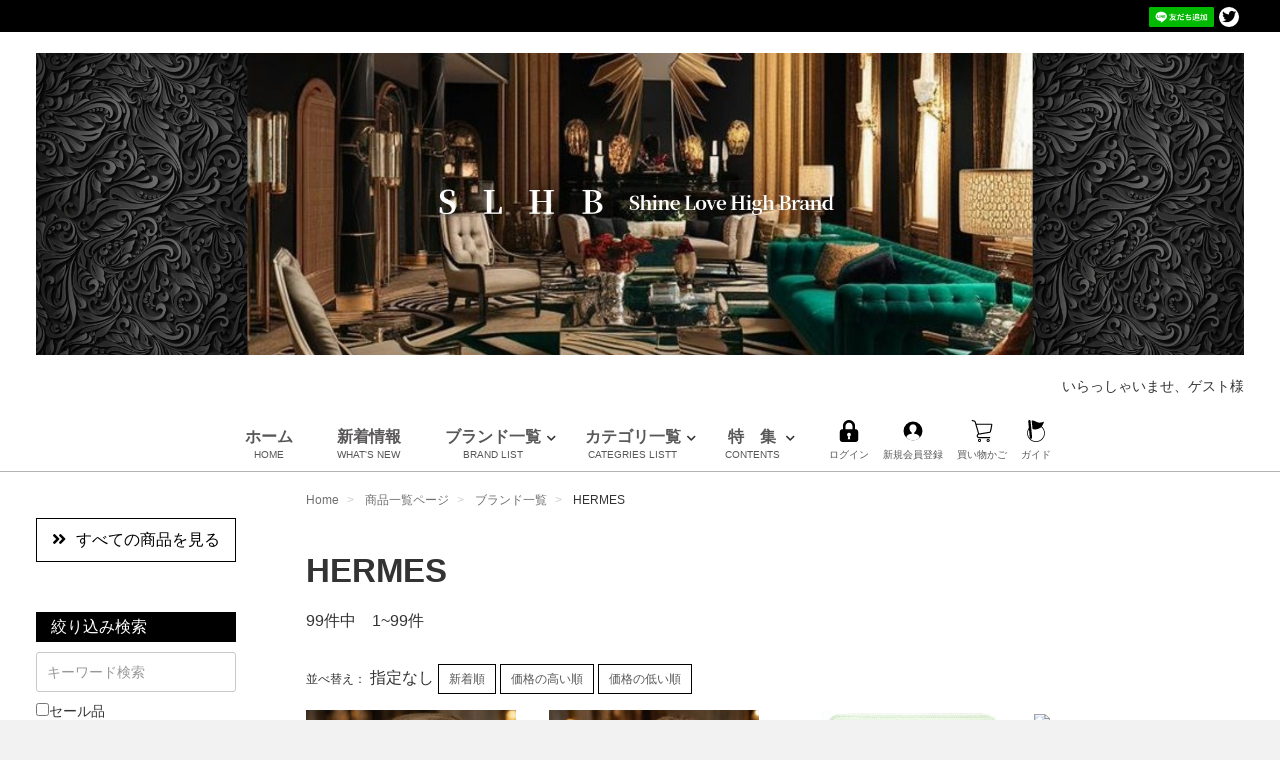

--- FILE ---
content_type: text/html; charset=UTF-8
request_url: https://shinelovehighbrand.com/products/list?category_id=25
body_size: 686244
content:
<!doctype html><html lang="ja">
<head>
<meta charset="utf-8">
<meta http-equiv="X-UA-Compatible" content="IE=edge">
<title>SLHB /HERMES</title>
    <script type="text/javascript">
        if ((navigator.userAgent.indexOf('iPhone') > 0) || navigator.userAgent.indexOf('iPod') > 0 || navigator.userAgent.indexOf('Android') > 0) {
            /*        document.write('<meta name="viewport" content="width=device-width, initial-scale=1">');*/
            document.write('<meta name="viewport" content="width=device-width,initial-scale=1.0,minimum-scale=1.0,maximum-scale=1.0,user-scalable=no">');

        }else{
            document.write('<meta name="viewport" content="width=1240">');
        }
    </script><link rel="icon" href="/upload/save_image/favicon.ico">
<link rel="stylesheet" href="/template/ds/css/style.css?v=20191002">
<link rel="stylesheet" href="/template/ds/css/slick.css?v=3.0.17">
<link rel="stylesheet" href="/template/ds/css/default.css?v=3.0.17">

<!-- for original theme CSS -->
<link rel="stylesheet" href="/template/ds/css/tabulous.css?v=3.0.17">

<link rel="stylesheet" href="/template/ds/css/all.css?v=3.0.17">
<link rel="stylesheet" href="/template/ds/css/custom_black.css?v=20211201"><!-- Global site tag (gtag.js) - Google Analytics -->
<script async src="https://www.googletagmanager.com/gtag/js?id=UA-136326554-1"></script>
<script>
    window.dataLayer = window.dataLayer || [];
    function gtag(){dataLayer.push(arguments);}
    gtag('js', new Date());

    gtag('config', 'UA-136326554-1');
</script>
<script src="https://ajax.googleapis.com/ajax/libs/jquery/1.11.3/jquery.min.js"></script>
<script>window.jQuery || document.write('<script src="/template/ds/js/vendor/jquery-1.11.3.min.js?v=3.0.17"><\/script>')</script>
</head>
<body id="page_product_list" class="product_page">
<div id="wrapper">
    <header id="header">
        <div class="sp">
            <div id="btn_menu"><a class="nav-trigger" href="#nav">Menu<span></span></a><p class="nt_txt">MENU</p></div>
        </div>


        <div>    <!-- ▼カゴの中 -->
<div id="cart_area" class="sp">
    <p class="clearfix cart-trigger"><a href="#cart">
            <svg class="cb cb-shopping-cart">
                <use xlink:href="#hd-cart"/>
            </svg>
            <span class="badge">0</span>
            <svg class="cb cb-close">
                <use xlink:href="#cb-close"/>
            </svg>
        </a>
        <span class="cart_price pc">合計 <span class="price">¥ 0</span></span></p>
    <div id="cart" class="cart">
        <div class="inner">                <div class="btn_area">
                    <div class="message">
                        <p class="errormsg bg-danger" style="margin-bottom: 20px;">
                            現在カート内に<br>商品はございません。
                        </p>
                    </div>
                </div>        </div>
    </div>
</div>    <!-- ▲カゴの中 -->    <!-- ▼ヘッダーSNS --><div class="header_sns_bg pc">
    <div class="container-fluid inner header_sns">
        <ul><li><a href="https://lin.ee/apQTm5A" class="sns_line_add_friends" target="_blank"><img src="https://scdn.line-apps.com/n/line_add_friends/btn/ja.png" alt="友だち追加" border="0"></a></li><li><a href="https://twitter.com/SHARME_M?t=xKEvNs6gRAH2Rg17ffPtyg&amp;s=03" class="sns_tw" target="_blank"><i class="fab fa-twitter"></i></a></li>        </ul>
    </div>
</div>    <!-- ▲ヘッダーSNS -->    <!-- ▼ロゴ -->
<div class="container-fluid inner header_wrapper">
    <h1 class="header_logo">
        <a href="https://shinelovehighbrand.com/"><img src="/upload/save_image/1117001205_6919e9c58dd17.jpeg" alt="SLHB" />        </a>
    </h1></div>


<div class="container-fluid inner">        <p class="welcome">いらっしゃいませ、ゲスト様</p></div>    <!-- ▲ロゴ -->    <!-- ▼カテゴリ --><script>
    $(function(){
        $(".sh_btn").on("click", function() {
            $(this).next().slideToggle();
            $(this).toggleClass("active");
        });
    });
</script>

<nav id="category" class="drawer_block pc">
    <ul class="category-nav">
        <li class="pc"><a href="https://shinelovehighbrand.com/">ホーム<span class="pc">HOME</span></a></li>            <li class="pc"><a href="https://shinelovehighbrand.com/#news_area">新着情報<span class="pc">WHAT'S NEW</span></a></li>
        <li class="a-child pc"><a href="https://shinelovehighbrand.com/user_data/brand">ブランド一覧<span class="pc">BRAND LIST</span></a>
            <ul>                    <li class="brand"><a href="https://shinelovehighbrand.com/products/list?brand_id=10">LOUIS VUITTON<br /><small>ルイヴィトン</small></a></li>                    <li class="brand"><a href="https://shinelovehighbrand.com/products/list?brand_id=24">CHANEL<br /><small>シャネル</small></a></li>                    <li class="brand"><a href="https://shinelovehighbrand.com/products/list?brand_id=25">HERMES<br /><small>エルメス</small></a></li>                <li><a href="https://shinelovehighbrand.com/user_data/brand">全てのブランドを見る</a></li>
            </ul>
        </li>
        <li class="a-child pc"><a href="https://shinelovehighbrand.com/user_data/category">カテゴリ一覧<span class="pc">CATEGRIES LISTT</span></a>
                <ul id="gnav_cat-box">                        <li><a href="https://shinelovehighbrand.com/products/list?category_id=174">コート、上着</a></li>                        <li><a href="https://shinelovehighbrand.com/products/list?category_id=156">その他</a></li>                        <li><a href="https://shinelovehighbrand.com/products/list?category_id=127">ペット用品</a></li>                        <li><a href="https://shinelovehighbrand.com/products/list?category_id=54">ベビー用品</a></li>                        <li><a href="https://shinelovehighbrand.com/products/list?category_id=50">小物・筆記</a></li>                        <li><a href="https://shinelovehighbrand.com/products/list?category_id=49">雑貨・その他</a></li>                        <li><a href="https://shinelovehighbrand.com/products/list?category_id=48">アパレル</a></li>                        <li><a href="https://shinelovehighbrand.com/products/list?category_id=45">バッグ＆ポーチ</a></li>                        <li><a href="https://shinelovehighbrand.com/products/list?category_id=44">財布</a></li>                        <li><a href="https://shinelovehighbrand.com/products/list?category_id=42">靴</a></li>                        <li><a href="https://shinelovehighbrand.com/products/list?category_id=39">ベルト</a></li>                        <li><a href="https://shinelovehighbrand.com/products/list?category_id=38">アロマ＆フレグランス</a></li>                        <li><a href="https://shinelovehighbrand.com/products/list?category_id=35">帽子</a></li>                        <li><a href="https://shinelovehighbrand.com/products/list?category_id=34">腕時計</a></li>                        <li><a href="https://shinelovehighbrand.com/products/list?category_id=31">サングラス</a></li>                        <li><a href="https://shinelovehighbrand.com/products/list?category_id=29">ネクタイ</a></li>                        <li><a href="https://shinelovehighbrand.com/products/list?category_id=28">アクセサリ</a></li>                        <li><a href="https://shinelovehighbrand.com/products/list?category_id=163">art</a></li>                </ul>
        </li>


        <li class="a-child pc"><a href="https://shinelovehighbrand.com/#top_sc_area">特　集<span class="pc">CONTENTS</span></a>
            <ul>            </ul>
        </li>            <li class="hd-icon pc"><a href="https://shinelovehighbrand.com/mypage/login"><svg><use xlink:href="#hd-login"/></svg><span>ログイン</span></a></li>
            <li class="hd-icon sp"><a href="https://shinelovehighbrand.com/mypage/login"><svg><use xlink:href="#hd-login"/></svg><span>ログイン</span></a></li>            <li class="hd-icon sp"><a href="https://shinelovehighbrand.com/entry"><svg><use xlink:href="#cb-user-circle"/></svg><span>新規会員登録</span></a></li>
            <li class="hd-icon pc"><a href="https://shinelovehighbrand.com/entry"><svg><use xlink:href="#cb-user-circle"/></svg><span>新規会員登録</span></a></li>            <li class="hd-icon pc"><a href="https://shinelovehighbrand.com/cart"><svg><use xlink:href="#hd-cart"/></svg><span>買い物かご</span></a></li>        <li class="hd-icon pc"><a href="https://shinelovehighbrand.com/user_data/guide"><svg><use xlink:href="#hd-guide"/></svg><span>ガイド</span></a></li>

        <li class="hd-icon sp"><a href="https://shinelovehighbrand.com/user_data/guide"><svg><use xlink:href="#hd-guide"/></svg><span>ガイド</span></a></li>
        <li class="hd-icon sp sub_head_bk"><span class="sh_btn">人気ブランド</span>
            <ul class="sp_dd_menu">                    <li><a href="https://shinelovehighbrand.com/products/list?category_id=10">LOUIS VUITTON(ルイヴィトン)</a></li>                    <li><a href="https://shinelovehighbrand.com/products/list?category_id=24">CHANEL(シャネル)</a></li>                    <li><a href="https://shinelovehighbrand.com/products/list?category_id=25">HERMES(エルメス)</a></li>            </ul>
        </li>
        <li class="hd-icon sp sub_head_bk"><span>ブランド一覧</span></li>        <li class="sp sub_head"><span class="sh_btn"></span>
            <ul class="sp_dd_menu">                    <li><a href="https://shinelovehighbrand.com/products/list?brand_id=135">本間ゴルフ(ホンマゴルフ)</a></li>            </ul>
        </li>        <li class="sp sub_head"><span class="sh_btn">ア</span>
            <ul class="sp_dd_menu">                    <li><a href="https://shinelovehighbrand.com/products/list?brand_id=147">AVentiQuattrore(アヴェンティクアットローレ)</a></li>                    <li><a href="https://shinelovehighbrand.com/products/list?brand_id=68">OUTLET(アウトレット)</a></li>                    <li><a href="https://shinelovehighbrand.com/products/list?brand_id=172">UGG()</a></li>                    <li><a href="https://shinelovehighbrand.com/products/list?brand_id=157">advisor(アドバイザー)</a></li>                    <li><a href="https://shinelovehighbrand.com/products/list?brand_id=150">APEDEMOD(アペード モッド)</a></li>                    <li><a href="https://shinelovehighbrand.com/products/list?brand_id=103">AMI PARIS(アミ パリス)</a></li>                    <li><a href="https://shinelovehighbrand.com/products/list?brand_id=107">AMIRI (アミリ)</a></li>                    <li><a href="https://shinelovehighbrand.com/products/list?brand_id=153">Arabia(アラビア)</a></li>                    <li><a href="https://shinelovehighbrand.com/products/list?brand_id=86">ARMANI(アルマーニ)</a></li>                    <li><a href="https://shinelovehighbrand.com/products/list?brand_id=105">Alexander McQueen(アレキサンダーマックイーン)</a></li>                    <li><a href="https://shinelovehighbrand.com/products/list?brand_id=109">ISABELMARANT(イザベルマン)</a></li>                    <li><a href="https://shinelovehighbrand.com/products/list?brand_id=168">IL BISONTE()</a></li>                    <li><a href="https://shinelovehighbrand.com/products/list?brand_id=138">EA7(イーエーセブン)</a></li>                    <li><a href="https://shinelovehighbrand.com/products/list?brand_id=110">VALEXTRA(ヴァレクストラ)</a></li>                    <li><a href="https://shinelovehighbrand.com/products/list?brand_id=61">VALENTINO(ヴァレンティノ)</a></li>                    <li><a href="https://shinelovehighbrand.com/products/list?brand_id=166">Vivienne Westwood(ヴィヴィアンウエストウッド)</a></li>                    <li><a href="https://shinelovehighbrand.com/products/list?brand_id=111">VEJA(ヴェジャ)</a></li>                    <li><a href="https://shinelovehighbrand.com/products/list?brand_id=70">WOOLRICH(ウールリッチ)</a></li>                    <li><a href="https://shinelovehighbrand.com/products/list?brand_id=131">MSGM(エムエスジーエム)</a></li>                    <li><a href="https://shinelovehighbrand.com/products/list?brand_id=112">MM6(エムエムシックス)</a></li>                    <li><a href="https://shinelovehighbrand.com/products/list?brand_id=133">MC2 SAINT(エムシーツーセイント)</a></li>                    <li><a href="https://shinelovehighbrand.com/products/list?brand_id=25">HERMES(エルメス)</a></li>                    <li><a href="https://shinelovehighbrand.com/products/list?brand_id=89">OFF-WHITE(オフ-ホワイト)</a></li>                    <li><a href="https://shinelovehighbrand.com/products/list?brand_id=78">Orobianco(オロビアンゴ)</a></li>                    <li><a href="https://shinelovehighbrand.com/products/list?brand_id=132">OPENING CEREMONY(オープニングセレモニー)</a></li>            </ul>
        </li>        <li class="sp sub_head"><span class="sh_btn">カ</span>
            <ul class="sp_dd_menu">                    <li><a href="https://shinelovehighbrand.com/products/list?brand_id=113">KAPPA GOLF(カッパ ゴルフ)</a></li>                    <li><a href="https://shinelovehighbrand.com/products/list?brand_id=62">CANADA GOOSE(カナダグース)</a></li>                    <li><a href="https://shinelovehighbrand.com/products/list?brand_id=173">CANADA GOOSE(カナダグース)</a></li>                    <li><a href="https://shinelovehighbrand.com/products/list?brand_id=164">carbotti(カルボッティ)</a></li>                    <li><a href="https://shinelovehighbrand.com/products/list?brand_id=143">Carhartt(カーハート)</a></li>                    <li><a href="https://shinelovehighbrand.com/products/list?brand_id=71">Karl Lagerfeld(カール ラガーフェルド)</a></li>                    <li><a href="https://shinelovehighbrand.com/products/list?brand_id=114">Kiton(キートン)</a></li>                    <li><a href="https://shinelovehighbrand.com/products/list?brand_id=81">Christian Louboutin(クリスチャン ルブタン)</a></li>                    <li><a href="https://shinelovehighbrand.com/products/list?brand_id=140">CULTI(クルティ)</a></li>                    <li><a href="https://shinelovehighbrand.com/products/list?brand_id=64">Chloé(クロエ)</a></li>                    <li><a href="https://shinelovehighbrand.com/products/list?brand_id=30">GUCCI(グッチ)</a></li>                    <li><a href="https://shinelovehighbrand.com/products/list?brand_id=87">KENZO(ケンゾー)</a></li>                    <li><a href="https://shinelovehighbrand.com/products/list?brand_id=170">CAPE HORN(ケープホーン)</a></li>                    <li><a href="https://shinelovehighbrand.com/products/list?brand_id=56">COMME des GARÇONS(コム デ ギャルソン)</a></li>                    <li><a href="https://shinelovehighbrand.com/products/list?brand_id=97">COACH(コーチ)</a></li>                    <li><a href="https://shinelovehighbrand.com/products/list?brand_id=136">GOLDEN GOOSE(ゴールデングース)</a></li>            </ul>
        </li>        <li class="sp sub_head"><span class="sh_btn">サ</span>
            <ul class="sp_dd_menu">                    <li><a href="https://shinelovehighbrand.com/products/list?brand_id=148">Satellite(サテライト)</a></li>                    <li><a href="https://shinelovehighbrand.com/products/list?brand_id=115">Samsonite(サムソナイト)</a></li>                    <li><a href="https://shinelovehighbrand.com/products/list?brand_id=108">Sara Burglar(サラバーグラー)</a></li>                    <li><a href="https://shinelovehighbrand.com/products/list?brand_id=55">Saint Laurent(サンローラン)</a></li>                    <li><a href="https://shinelovehighbrand.com/products/list?brand_id=169">ZANELLATO(ザネラート)</a></li>                    <li><a href="https://shinelovehighbrand.com/products/list?brand_id=161">thenorthface()</a></li>                    <li><a href="https://shinelovehighbrand.com/products/list?brand_id=24">CHANEL(シャネル)</a></li>                    <li><a href="https://shinelovehighbrand.com/products/list?brand_id=154">spiegelau(シュピゲラウ)</a></li>                    <li><a href="https://shinelovehighbrand.com/products/list?brand_id=102">See By Chloé(シーバイクロエ)</a></li>                    <li><a href="https://shinelovehighbrand.com/products/list?brand_id=126">SEE BY CHLOE(シーバイクロエ)</a></li>                    <li><a href="https://shinelovehighbrand.com/products/list?brand_id=117">J&amp;M DAVIDSON(ジェイアンドエムデヴィッドソン)</a></li>                    <li><a href="https://shinelovehighbrand.com/products/list?brand_id=167">J&amp;M Davidson(ジェイアンドエムデヴィッドソン)</a></li>                    <li><a href="https://shinelovehighbrand.com/products/list?brand_id=88">GIVENCHY(ジバンシー)</a></li>                    <li><a href="https://shinelovehighbrand.com/products/list?brand_id=73">JIMMY CHOO(ジミー チュウ)</a></li>                    <li><a href="https://shinelovehighbrand.com/products/list?brand_id=165">GIANNI CHIARINI(ジャンニキアリーニ)</a></li>                    <li><a href="https://shinelovehighbrand.com/products/list?brand_id=124">GIORGIO ARMANI(ジョルジオ アルマーニ)</a></li>                    <li><a href="https://shinelovehighbrand.com/products/list?brand_id=84">JIL SANDER(ジル サンダー)</a></li>                    <li><a href="https://shinelovehighbrand.com/products/list?brand_id=149">STAMERRA(スタメッラ)</a></li>                    <li><a href="https://shinelovehighbrand.com/products/list?brand_id=59">STELLA MCCARTNEY(ステラ マッカートニー)</a></li>                    <li><a href="https://shinelovehighbrand.com/products/list?brand_id=125">STONEISLAND(ストーンアイランド)</a></li>                    <li><a href="https://shinelovehighbrand.com/products/list?brand_id=52">CELINE(セリーヌ)</a></li>                    <li><a href="https://shinelovehighbrand.com/products/list?brand_id=106"> Zeus+Dione (ゼウスディオーネ)</a></li>                    <li><a href="https://shinelovehighbrand.com/products/list?brand_id=137">ErmenegildoZegna(ゼニア)</a></li>            </ul>
        </li>        <li class="sp sub_head"><span class="sh_btn">タ</span>
            <ul class="sp_dd_menu">                    <li><a href="https://shinelovehighbrand.com/products/list?brand_id=65">TATRAS(タトラス)</a></li>                    <li><a href="https://shinelovehighbrand.com/products/list?brand_id=101">DUNHILL(ダンヒル)</a></li>                    <li><a href="https://shinelovehighbrand.com/products/list?brand_id=141">Champion(チャンピオン)</a></li>                    <li><a href="https://shinelovehighbrand.com/products/list?brand_id=77">DIOR(ディオール)</a></li>                    <li><a href="https://shinelovehighbrand.com/products/list?brand_id=93">DIESEL(ディーゼル)</a></li>                    <li><a href="https://shinelovehighbrand.com/products/list?brand_id=118">DENTS(デンツ)</a></li>                    <li><a href="https://shinelovehighbrand.com/products/list?brand_id=85">TOD&#039;s(トッズ )</a></li>                    <li><a href="https://shinelovehighbrand.com/products/list?brand_id=80">TOM FORD(トム フォード)</a></li>                    <li><a href="https://shinelovehighbrand.com/products/list?brand_id=83">TORY BURCH (トリバーチ)</a></li>                    <li><a href="https://shinelovehighbrand.com/products/list?brand_id=82">DOLCE&amp;GABBANA(ドルチェアンドガッバーナ)</a></li>                    <li><a href="https://shinelovehighbrand.com/products/list?brand_id=139">DROLE DE MONSIEUR(ドロール ド ムッシュ)</a></li>            </ul>
        </li>        <li class="sp sub_head"><span class="sh_btn">ハ</span>
            <ul class="sp_dd_menu">                    <li><a href="https://shinelovehighbrand.com/products/list?brand_id=144">Banyan&#039;s Visa Bay(バニーズバイザベイ)</a></li>                    <li><a href="https://shinelovehighbrand.com/products/list?brand_id=33">BALLY(バリー)</a></li>                    <li><a href="https://shinelovehighbrand.com/products/list?brand_id=57">BALENCIAGA(バレンシアガ)</a></li>                    <li><a href="https://shinelovehighbrand.com/products/list?brand_id=95">BARK(バーク)</a></li>                    <li><a href="https://shinelovehighbrand.com/products/list?brand_id=53">BURBERRY(バーバリー)</a></li>                    <li><a href="https://shinelovehighbrand.com/products/list?brand_id=119">PATOU(パトゥ)</a></li>                    <li><a href="https://shinelovehighbrand.com/products/list?brand_id=94">HUGO BOSS (ヒューゴ ボス )</a></li>                    <li><a href="https://shinelovehighbrand.com/products/list?brand_id=129">PHARMACY(ファーマシー)</a></li>                    <li><a href="https://shinelovehighbrand.com/products/list?brand_id=76">FERRAGAMO(フェラガモ)</a></li>                    <li><a href="https://shinelovehighbrand.com/products/list?brand_id=90">FELISI(フェリージ)</a></li>                    <li><a href="https://shinelovehighbrand.com/products/list?brand_id=58">FENDI(フェンディ)</a></li>                    <li><a href="https://shinelovehighbrand.com/products/list?brand_id=120">14BROS(フォーティーンブロス)</a></li>                    <li><a href="https://shinelovehighbrand.com/products/list?brand_id=92">FURLA(フルラ)</a></li>                    <li><a href="https://shinelovehighbrand.com/products/list?brand_id=145">Brioni(ブリオニ)</a></li>                    <li><a href="https://shinelovehighbrand.com/products/list?brand_id=69">BVLGARI(ブルガリ)</a></li>                    <li><a href="https://shinelovehighbrand.com/products/list?brand_id=146">BROOKLYN HAT(ブルックリンハット)</a></li>                    <li><a href="https://shinelovehighbrand.com/products/list?brand_id=121">BRUNELLO CUCINELLI(ブルネロ・クチネリ)</a></li>                    <li><a href="https://shinelovehighbrand.com/products/list?brand_id=40">PRADA(プラダ)</a></li>                    <li><a href="https://shinelovehighbrand.com/products/list?brand_id=47">PRIMA CLASSE(プリマクラッセ)</a></li>                    <li><a href="https://shinelovehighbrand.com/products/list?brand_id=63">BERLUTI(ベルルッティ)</a></li>                    <li><a href="https://shinelovehighbrand.com/products/list?brand_id=128">PENDLETON(ペンドルトン)</a></li>                    <li><a href="https://shinelovehighbrand.com/products/list?brand_id=74">BOTTEGA VENETA(ボッテガ・ヴェネタ)</a></li>                    <li><a href="https://shinelovehighbrand.com/products/list?brand_id=43">Borgioli(ボルジョーリ)</a></li>                    <li><a href="https://shinelovehighbrand.com/products/list?brand_id=72">BORGIOLI(ボルジョーリ)</a></li>                    <li><a href="https://shinelovehighbrand.com/products/list?brand_id=41">Paul Smith(ポールスミス)</a></li>            </ul>
        </li>        <li class="sp sub_head"><span class="sh_btn">マ</span>
            <ul class="sp_dd_menu">                    <li><a href="https://shinelovehighbrand.com/products/list?brand_id=91">MICHAEL KORS(マイケル・コース)</a></li>                    <li><a href="https://shinelovehighbrand.com/products/list?brand_id=100"> MaxMara  (マックスマーラ)</a></li>                    <li><a href="https://shinelovehighbrand.com/products/list?brand_id=96">MARIMEKKO(マリメッコ)</a></li>                    <li><a href="https://shinelovehighbrand.com/products/list?brand_id=75">MARNI(マルニ)</a></li>                    <li><a href="https://shinelovehighbrand.com/products/list?brand_id=79">MARC JACOBS(マークジェイコブス)</a></li>                    <li><a href="https://shinelovehighbrand.com/products/list?brand_id=142">MARKET(マーケット)</a></li>                    <li><a href="https://shinelovehighbrand.com/products/list?brand_id=67"> MISSONI(ミッソーニ)</a></li>                    <li><a href="https://shinelovehighbrand.com/products/list?brand_id=98">MIUMIU(ミュウミュウ)</a></li>                    <li><a href="https://shinelovehighbrand.com/products/list?brand_id=151">MAISONKITSUNE(メゾン キツネ)</a></li>                    <li><a href="https://shinelovehighbrand.com/products/list?brand_id=99"> Maison Margiela (メゾンマルジェラ)</a></li>                    <li><a href="https://shinelovehighbrand.com/products/list?brand_id=160">MOSCHINO(モスキーノ)</a></li>                    <li><a href="https://shinelovehighbrand.com/products/list?brand_id=60">MONCLER(モンクレール )</a></li>                    <li><a href="https://shinelovehighbrand.com/products/list?brand_id=104"> MONTECORE(モンテコーレ)</a></li>            </ul>
        </li>        <li class="sp sub_head"><span class="sh_btn">ヤ</span>
            <ul class="sp_dd_menu">                    <li><a href="https://shinelovehighbrand.com/products/list?brand_id=123">YUZEFI(ユゼフィ)</a></li>            </ul>
        </li>        <li class="sp sub_head"><span class="sh_btn">ラ</span>
            <ul class="sp_dd_menu">                    <li><a href="https://shinelovehighbrand.com/products/list?brand_id=134">LACOSTE(ラコステ)</a></li>                    <li><a href="https://shinelovehighbrand.com/products/list?brand_id=155">Rub a dub dub(ラブアダブダ)</a></li>                    <li><a href="https://shinelovehighbrand.com/products/list?brand_id=152">LAVENHAM (ラベンハム )</a></li>                    <li><a href="https://shinelovehighbrand.com/products/list?brand_id=37">RALPH LAUREN(ラルフローレン)</a></li>                    <li><a href="https://shinelovehighbrand.com/products/list?brand_id=10">LOUIS VUITTON(ルイヴィトン)</a></li>                    <li><a href="https://shinelovehighbrand.com/products/list?brand_id=66">LOEWE(ロエベ)</a></li>                    <li><a href="https://shinelovehighbrand.com/products/list?brand_id=116">ROLEX(ロレックス)</a></li>                    <li><a href="https://shinelovehighbrand.com/products/list?brand_id=122">LONGCHAMP(ロンシャン)</a></li>            </ul>
        </li>
        <li class="hd-icon sp sub_head_bk"><span class="sh_btn">カテゴリ一覧</span>
            <ul class="sp_dd_menu">                    <li><a href="https://shinelovehighbrand.com/products/list?category_id=174">コート、上着</a></li>                    <li><a href="https://shinelovehighbrand.com/products/list?category_id=156">その他</a></li>                    <li><a href="https://shinelovehighbrand.com/products/list?category_id=127">ペット用品</a></li>                    <li><a href="https://shinelovehighbrand.com/products/list?category_id=54">ベビー用品</a></li>                    <li><a href="https://shinelovehighbrand.com/products/list?category_id=50">小物・筆記</a></li>                    <li><a href="https://shinelovehighbrand.com/products/list?category_id=49">雑貨・その他</a></li>                    <li><a href="https://shinelovehighbrand.com/products/list?category_id=48">アパレル</a></li>                    <li><a href="https://shinelovehighbrand.com/products/list?category_id=45">バッグ＆ポーチ</a></li>                    <li><a href="https://shinelovehighbrand.com/products/list?category_id=44">財布</a></li>                    <li><a href="https://shinelovehighbrand.com/products/list?category_id=42">靴</a></li>                    <li><a href="https://shinelovehighbrand.com/products/list?category_id=39">ベルト</a></li>                    <li><a href="https://shinelovehighbrand.com/products/list?category_id=38">アロマ＆フレグランス</a></li>                    <li><a href="https://shinelovehighbrand.com/products/list?category_id=35">帽子</a></li>                    <li><a href="https://shinelovehighbrand.com/products/list?category_id=34">腕時計</a></li>                    <li><a href="https://shinelovehighbrand.com/products/list?category_id=31">サングラス</a></li>                    <li><a href="https://shinelovehighbrand.com/products/list?category_id=29">ネクタイ</a></li>                    <li><a href="https://shinelovehighbrand.com/products/list?category_id=28">アクセサリ</a></li>                    <li><a href="https://shinelovehighbrand.com/products/list?category_id=163">art</a></li>            </ul>
        </li>            <li class="sp"><a href="https://shinelovehighbrand.com/#news_area" class="btn_news">お知らせ</a></li>    </ul> <!-- category-nav -->
</nav>

<nav id="sp_gnav" class="sp">
    <ul class="clearfix">
        <li><a href="https://shinelovehighbrand.com/#news_area"><svg><use xlink:href="#sphd-new"/></svg><span>新着情報</span></span></a></li>
        <li><a href="https://shinelovehighbrand.com/user_data/brand"><svg><use xlink:href="#sphd-brand"/></svg><span>ブランド一覧</span></a></li>
        <li><a href="https://shinelovehighbrand.com/user_data/category"><svg><use xlink:href="#sphd-category"/></svg><span>カテゴリ一覧</span></a></li>
        <li><a href="https://shinelovehighbrand.com/#top_sc_area"><svg><use xlink:href="#sphd-feature"/></svg><span>特　集</span></a></li>
    </ul>
</nav>    <!-- ▲カテゴリ -->        </div>


    </header>    <div id="contents_wrap" class="theme_side_left">
        <div id="contents_top">    <!-- ▼全ページ対応パンくずリストプラグイン --><!--{
This file is part of the BreadcrumbList3-plugin package.

(c) Nobuhiko Kimoto All Rights Reserved.

For the full copyright and license information, please view the LICENSE
file that was distributed with this source code.
}-->

<style type="text/css">
    .breadcrumb {
        padding: 0px;
        margin-bottom: 0px;
        list-style: none;
        background-color: #ffffff;
        border-radius: 0px;
    }
    .breadcrumb > li {
        display: inline-block;
    }
    .breadcrumb > li + li:before {
        padding: 0 5px;
        color: #ccc;
        content: "> ";
    }
    .breadcrumb > .active {
        color: #777;
    }
</style>


<div class="container-fluid inner">
    <div id="breadcrumb_area">                <ol class="breadcrumb">
                    <li itemscope itemtype="http://data-vocabulary.org/Breadcrumb">
                        <a href="https://shinelovehighbrand.com/" itemprop="url">
                            <span itemprop="title">Home</span>
                        </a>
                    </li>                            <li itemscope itemtype="http://data-vocabulary.org/Breadcrumb">                                    <a href="https://shinelovehighbrand.com/products/list" itemprop="url">
                                        <span itemprop="title">商品一覧ページ</span>
                                    </a>                            </li>                            <li itemscope itemtype="http://data-vocabulary.org/Breadcrumb">                                    <a href="https://shinelovehighbrand.com/user_data/brand" itemprop="url">
                                        <span itemprop="title">ブランド一覧</span>
                                    </a>                            </li>
                    <li itemscope itemtype="http://data-vocabulary.org/Breadcrumb">
            <span itemprop="title">HERMES            </span>
                    </li>
                </ol>
    </div>
</div>
    <!-- ▲全ページ対応パンくずリストプラグイン -->        </div>


        <div class="container-fluid inner ">                <div id="side_left" class="side">    <!-- ▼サイドナビ -->
<div id="side_nav" class="pc">

<div class="vall_item">
    <a href="https://shinelovehighbrand.com/products/list"><i class="fas fa-angle-double-right"></i>すべての商品を見る</a>
</div>


<div class="sn_search">
    <p class="side_tit">絞り込み検索</p>
    <form method="get" action="/products/list"><input type="search" id="name" name="name" maxlength="50" class="snkw_form form-control" placeholder="キーワード検索"/>

    <div class="sn_cb">
        <ul>
            <li><div class="checkbox">        <label ><input type="checkbox" id="tag1" name="tag1" value="1" />セール品</label></div></li>
            <li><div class="checkbox">        <label ><input type="checkbox" id="tag2" name="tag2" value="1" />アウトレット</label></div></li>
            <li><div class="checkbox">        <label ><input type="checkbox" id="tag3" name="tag3" value="1" />ギフトラッピング対応</label></div></li>        </ul>
    </div>


        <p class="side_tit_s">価格</p>
        <div class="clearfix">
            <ul class="price_range">
                <li><input type="search" id="price_from" name="price_from" maxlength="10" class="sn_price_form form-control" placeholder="下限価格"/></li>
                <li><span>円〜</span></li>
                <li><input type="search" id="price_to" name="price_to" maxlength="10" class="sn_price_form form-control" placeholder="上限価格"/></li>
                <li><span>円</span></li>
            </ul>
        </div>



        <p class="side_tit_s">ブランド</p>
    <div class="select-wrap select-wrap_arrR">        <select name="brand_id" id="brand_id" class="form-control3">
            <option value="">ブランド一覧</option>                <option value="173">　CANADA GOOSE</option>                <option value="172">　UGG</option>                <option value="171">　Stefano Corsini</option>                <option value="170">　CAPE HORN</option>                <option value="169">　ZANELLATO</option>                <option value="168">　IL BISONTE</option>                <option value="167">　J&amp;M Davidson</option>                <option value="166">　Vivienne Westwood</option>                <option value="165">　GIANNI CHIARINI</option>                <option value="164">　CARBOTTI</option>                <option value="161">　THENORTHFACE</option>                <option value="160">　MOSCHINO</option>                <option value="158">　BUNNIES BY THE BAY</option>                <option value="157">　Advisor</option>                <option value="155">　Rub a dub dub</option>                <option value="154">　SPIEGELAU</option>                <option value="153">　Arabia</option>                <option value="152">　LAVENHAM</option>                <option value="151">　MAISON KITSUNE</option>                <option value="150">　APEDE MOD</option>                <option value="149">　STAMERRA</option>                <option value="148">　Satellite</option>                <option value="147">　AVentiQuattrore</option>                <option value="146">　BROOKLYN HAT</option>                <option value="145">　Brioni</option>                <option value="144">　Banyan&#039;s Visa Bay</option>                <option value="143">　Carhartt</option>                <option value="142">　MARKET</option>                <option value="141">　Champion</option>                <option value="140">　CULTI</option>                <option value="139">　DROLE DE MONSIEUR</option>                <option value="138">　EA7</option>                <option value="137">　ErmenegildoZegna</option>                <option value="136">　GOLDEN GOOSE</option>                <option value="135">　本間ゴルフ</option>                <option value="134">　LACOSTE</option>                <option value="133">　MC2 SAINT</option>                <option value="132">　OPENING CEREMONY</option>                <option value="131">　MSGM</option>                <option value="129">　PHARMACY</option>                <option value="128">　PENDLETON</option>                <option value="126">　SEE BY CHLOE</option>                <option value="125">　STONEISLAND</option>                <option value="124">　GIORGIO ARMANI</option>                <option value="123">　YUZEFI</option>                <option value="122">　LONGCHAMP</option>                <option value="121">　BRUNELLO CUCINELLI</option>                <option value="120">　14BROS</option>                <option value="119">　PATOU</option>                <option value="118">　DENTS</option>                <option value="117">　J&amp;M DAVIDSON</option>                <option value="116">　ROLEX</option>                <option value="115">　Samsonite</option>                <option value="114">　Kiton</option>                <option value="113">　KAPPA GOLF</option>                <option value="112">　MM6</option>                <option value="111">　VEJA</option>                <option value="110">　VALEXTRA</option>                <option value="109">　ISABEL MARANT</option>                <option value="108">　Sara Burglar</option>                <option value="107">　AMIRI</option>                <option value="106">　Zeus+Dione</option>                <option value="105">　Alexander McQueen</option>                <option value="104">　MONTECORE</option>                <option value="103">　AMI PARIS</option>                <option value="102">　See By Chloé</option>                <option value="101">　DUNHILL</option>                <option value="100">　MaxMara</option>                <option value="99">　Maison Margiela</option>                <option value="98">　MIUMIU</option>                <option value="97">　COACH</option>                <option value="96">　MARIMEKKO</option>                <option value="95">　BARK</option>                <option value="94">　HUGO BOSS</option>                <option value="93">　DIESEL</option>                <option value="92">　FURLA</option>                <option value="91">　MICHAEL KORS</option>                <option value="90">　FELISI</option>                <option value="89">　OFF-WHITE</option>                <option value="88">　GIVENCHY</option>                <option value="87">　KENZO</option>                <option value="86">　ARMANI</option>                <option value="85">　TOD&#039;s</option>                <option value="84">　JIL SANDER</option>                <option value="83">　TORY BURCH</option>                <option value="82">　DOLCE&amp;GABBANA</option>                <option value="81">　Christian Louboutin</option>                <option value="80">　TOM FORD</option>                <option value="79">　MARC JACOBS</option>                <option value="78">　Orobianco</option>                <option value="77">　DIOR</option>                <option value="76">　FERRAGAMO</option>                <option value="75">　MARNI</option>                <option value="74">　BOTTEGA VENETA</option>                <option value="73">　JIMMY CHOO</option>                <option value="72">　BORGIOLI</option>                <option value="71">　Karl Lagerfeld</option>                <option value="70">　WOOLRICH</option>                <option value="69">　BVLGARI</option>                <option value="68">　OUTLET</option>                <option value="67">　MISSONI</option>                <option value="66">　LOEWE</option>                <option value="65">　TATRAS</option>                <option value="64">　Chloé</option>                <option value="63">　BERLUTI</option>                <option value="62">　CANADA GOOSE</option>                <option value="61">　VALENTINO</option>                <option value="60">　MONCLER</option>                <option value="59">　STELLA MCCARTNEY</option>                <option value="58">　FENDI</option>                <option value="57">　BALENCIAGA</option>                <option value="56">　COMME des GARÇONS</option>                <option value="55">　Saint Laurent</option>                <option value="53">　BURBERRY</option>                <option value="52">　CELINE</option>                <option value="47">　PRIMA CLASSE</option>                <option value="43">　Borgioli</option>                <option value="41">　Paul Smith</option>                <option value="40">　PRADA</option>                <option value="37">　RALPH LAUREN</option>                <option value="33">　BALLY</option>                <option value="30">　GUCCI</option>                <option value="25">　HERMES</option>                <option value="24">　CHANEL</option>                <option value="10">　LOUIS VUITTON</option>        </select>
    </div>


    <p class="side_tit_s">カテゴリ</p>
    <div class="select-wrap">        <select name="category_id" id="category_id" class="form-control3">
            <option value="">カテゴリ一覧</option>                <option value="174">　コート、上着</option>                <option value="156">　その他</option>                <option value="127">　ペット用品</option>                <option value="54">　ベビー用品</option>                <option value="50">　小物・筆記</option>                <option value="49">　雑貨・その他</option>                <option value="48">　アパレル</option>                <option value="45">　バッグ＆ポーチ</option>                <option value="44">　財布</option>                <option value="42">　靴</option>                <option value="39">　ベルト</option>                <option value="38">　アロマ＆フレグランス</option>                <option value="35">　帽子</option>                <option value="34">　腕時計</option>                <option value="31">　サングラス</option>                <option value="29">　ネクタイ</option>                <option value="28">　アクセサリ</option>                <option value="163">　art</option>        </select>
    </div>


    <div class="side_btn_search">
        <button type="submit" class="bt_search3"><svg class="cb cb-search"><use xlink:href="#cb-search" /></svg>検 索</button>
    </div>

    </form>
</div><div class="side_banner">
    <ul>            <li>
                <a href="https://px.a8.net/svt/ejp?a8mat=3ZDQ7O+9HQU0I+4LTG+BY641">
                    <img src="/upload/save_image/side_banner/0825220602_66cb2c3a16bbf.jpg" alt="修理" />
                </a>
            </li>            <li>
                <a href="https://px.a8.net/svt/ejp?a8mat=3ZDQ7O+8TXHTE+57PI+609HT">
                    <img src="/upload/save_image/side_banner/1123225955_6923135b4ed2c.png" alt="オーダースーツ" />
                </a>
            </li>            <li>
                <a href="https://gift-pet.com/?utm_source=moshimo&amp;utm_medium=affiliate">
                    <img src="/upload/save_image/side_banner/1207181708_69354614ea905.jpg" alt="ワンちゃん" />
                </a>
            </li>    </ul>
</div></div>
    <!-- ▲サイドナビ -->                </div>
            <div id="main">
                <div id="main_middle">            <h1 class="category_name">HERMES</h1>
        <div class="row pc">                <div class="col-sm-6">
                    <p><span>99</span>件中　1~99件</p>
                </div>        </div>        <form id="form1" method="get" action="/products/list" class="sp">
            <input type="hidden" name="orderby" /><input type="hidden" id="special_id" name="special_id"/>
            <div class="sp_searchwrap">
                <div class="search_box">
                    <ul>
                        <li><input type="search" id="name" name="name" maxlength="50" class="form-control2 form-control" placeholder="キーワード検索"/></li>
                        <li>
                            <button type="submit" class="bt_search2">
                                <svg class="cb cb-search"><use xlink:href="#cb-search"/></svg>検索
                            </button>
                        </li>
                    </ul>
                </div>

                <div class="sb_cb">
                    <ul>
                        <li><div class="checkbox">        <label ><input type="checkbox" id="tag1" name="tag1" value="1" />セール品</label></div></li>
                        <li><div class="checkbox">        <label ><input type="checkbox" id="tag2" name="tag2" value="1" />アウトレット</label></div></li>
                        <li><div class="checkbox">        <label ><input type="checkbox" id="tag3" name="tag3" value="1" />ギフトラッピング対応</label></div></li>
                    </ul>
                </div>

                <div class="sb_price_range">
                    <ul>
                        <li>価格帯</li>
                        <li><input type="search" id="price_from" name="price_from" class="form-control3 form-control" placeholder="下限"/></li>
                        <li><span>円〜</span></li>
                        <li><input type="search" id="price_to" name="price_to" class="form-control3 form-control" placeholder="上限"/></li>
                        <li><span>円</span></li>
                    </ul>
                </div>
                <div class="sp_list_selector">
                    <div class="select-wrap"><select id="brand_id" name="brand_id" class="form-control3 form-control"><option value="">ブランド一覧</option><option value="173">　CANADA GOOSE</option><option value="172">　UGG</option><option value="171">　Stefano Corsini</option><option value="170">　CAPE HORN</option><option value="169">　ZANELLATO</option><option value="168">　IL BISONTE</option><option value="167">　J&amp;M Davidson</option><option value="166">　Vivienne Westwood</option><option value="165">　GIANNI CHIARINI</option><option value="164">　CARBOTTI</option><option value="161">　THENORTHFACE</option><option value="160">　MOSCHINO</option><option value="158">　BUNNIES BY THE BAY</option><option value="157">　Advisor</option><option value="155">　Rub a dub dub</option><option value="154">　SPIEGELAU</option><option value="153">　Arabia</option><option value="152">　LAVENHAM</option><option value="151">　MAISON KITSUNE</option><option value="150">　APEDE MOD</option><option value="149">　STAMERRA</option><option value="148">　Satellite</option><option value="147">　AVentiQuattrore</option><option value="146">　BROOKLYN HAT</option><option value="145">　Brioni</option><option value="144">　Banyan&#039;s Visa Bay</option><option value="143">　Carhartt</option><option value="142">　MARKET</option><option value="141">　Champion</option><option value="140">　CULTI</option><option value="139">　DROLE DE MONSIEUR</option><option value="138">　EA7</option><option value="137">　ErmenegildoZegna</option><option value="136">　GOLDEN GOOSE</option><option value="135">　本間ゴルフ</option><option value="134">　LACOSTE</option><option value="133">　MC2 SAINT</option><option value="132">　OPENING CEREMONY</option><option value="131">　MSGM</option><option value="129">　PHARMACY</option><option value="128">　PENDLETON</option><option value="126">　SEE BY CHLOE</option><option value="125">　STONEISLAND</option><option value="124">　GIORGIO ARMANI</option><option value="123">　YUZEFI</option><option value="122">　LONGCHAMP</option><option value="121">　BRUNELLO CUCINELLI</option><option value="120">　14BROS</option><option value="119">　PATOU</option><option value="118">　DENTS</option><option value="117">　J&amp;M DAVIDSON</option><option value="116">　ROLEX</option><option value="115">　Samsonite</option><option value="114">　Kiton</option><option value="113">　KAPPA GOLF</option><option value="112">　MM6</option><option value="111">　VEJA</option><option value="110">　VALEXTRA</option><option value="109">　ISABEL MARANT</option><option value="108">　Sara Burglar</option><option value="107">　AMIRI</option><option value="106">　Zeus+Dione</option><option value="105">　Alexander McQueen</option><option value="104">　MONTECORE</option><option value="103">　AMI PARIS</option><option value="102">　See By Chloé</option><option value="101">　DUNHILL</option><option value="100">　MaxMara</option><option value="99">　Maison Margiela</option><option value="98">　MIUMIU</option><option value="97">　COACH</option><option value="96">　MARIMEKKO</option><option value="95">　BARK</option><option value="94">　HUGO BOSS</option><option value="93">　DIESEL</option><option value="92">　FURLA</option><option value="91">　MICHAEL KORS</option><option value="90">　FELISI</option><option value="89">　OFF-WHITE</option><option value="88">　GIVENCHY</option><option value="87">　KENZO</option><option value="86">　ARMANI</option><option value="85">　TOD&#039;s</option><option value="84">　JIL SANDER</option><option value="83">　TORY BURCH</option><option value="82">　DOLCE&amp;GABBANA</option><option value="81">　Christian Louboutin</option><option value="80">　TOM FORD</option><option value="79">　MARC JACOBS</option><option value="78">　Orobianco</option><option value="77">　DIOR</option><option value="76">　FERRAGAMO</option><option value="75">　MARNI</option><option value="74">　BOTTEGA VENETA</option><option value="73">　JIMMY CHOO</option><option value="72">　BORGIOLI</option><option value="71">　Karl Lagerfeld</option><option value="70">　WOOLRICH</option><option value="69">　BVLGARI</option><option value="68">　OUTLET</option><option value="67">　MISSONI</option><option value="66">　LOEWE</option><option value="65">　TATRAS</option><option value="64">　Chloé</option><option value="63">　BERLUTI</option><option value="62">　CANADA GOOSE</option><option value="61">　VALENTINO</option><option value="60">　MONCLER</option><option value="59">　STELLA MCCARTNEY</option><option value="58">　FENDI</option><option value="57">　BALENCIAGA</option><option value="56">　COMME des GARÇONS</option><option value="55">　Saint Laurent</option><option value="53">　BURBERRY</option><option value="52">　CELINE</option><option value="47">　PRIMA CLASSE</option><option value="43">　Borgioli</option><option value="41">　Paul Smith</option><option value="40">　PRADA</option><option value="37">　RALPH LAUREN</option><option value="33">　BALLY</option><option value="30">　GUCCI</option><option value="25">　HERMES</option><option value="24">　CHANEL</option><option value="10">　LOUIS VUITTON</option></select></div>
                    <div class="select-wrap"><select id="category_id" name="category_id" class="form-control3 form-control"><option value="">カテゴリ一覧</option><option value="159">Éclat Moderne art</option><option value="162">　アート</option><option value="130">ギフトラッピング</option><option value="51">オススメ商品</option><option value="9">ブランド一覧</option><option value="173">　CANADA GOOSE</option><option value="172">　UGG</option><option value="171">　Stefano Corsini</option><option value="170">　CAPE HORN</option><option value="169">　ZANELLATO</option><option value="168">　IL BISONTE</option><option value="167">　J&amp;M Davidson</option><option value="166">　Vivienne Westwood</option><option value="165">　GIANNI CHIARINI</option><option value="164">　CARBOTTI</option><option value="161">　THENORTHFACE</option><option value="160">　MOSCHINO</option><option value="158">　BUNNIES BY THE BAY</option><option value="157">　Advisor</option><option value="155">　Rub a dub dub</option><option value="154">　SPIEGELAU</option><option value="153">　Arabia</option><option value="152">　LAVENHAM</option><option value="151">　MAISON KITSUNE</option><option value="150">　APEDE MOD</option><option value="149">　STAMERRA</option><option value="148">　Satellite</option><option value="147">　AVentiQuattrore</option><option value="146">　BROOKLYN HAT</option><option value="145">　Brioni</option><option value="144">　Banyan&#039;s Visa Bay</option><option value="143">　Carhartt</option><option value="142">　MARKET</option><option value="141">　Champion</option><option value="140">　CULTI</option><option value="139">　DROLE DE MONSIEUR</option><option value="138">　EA7</option><option value="137">　ErmenegildoZegna</option><option value="136">　GOLDEN GOOSE</option><option value="135">　本間ゴルフ</option><option value="134">　LACOSTE</option><option value="133">　MC2 SAINT</option><option value="132">　OPENING CEREMONY</option><option value="131">　MSGM</option><option value="129">　PHARMACY</option><option value="128">　PENDLETON</option><option value="126">　SEE BY CHLOE</option><option value="125">　STONEISLAND</option><option value="124">　GIORGIO ARMANI</option><option value="123">　YUZEFI</option><option value="122">　LONGCHAMP</option><option value="121">　BRUNELLO CUCINELLI</option><option value="120">　14BROS</option><option value="119">　PATOU</option><option value="118">　DENTS</option><option value="117">　J&amp;M DAVIDSON</option><option value="116">　ROLEX</option><option value="115">　Samsonite</option><option value="114">　Kiton</option><option value="113">　KAPPA GOLF</option><option value="112">　MM6</option><option value="111">　VEJA</option><option value="110">　VALEXTRA</option><option value="109">　ISABEL MARANT</option><option value="108">　Sara Burglar</option><option value="107">　AMIRI</option><option value="106">　Zeus+Dione</option><option value="105">　Alexander McQueen</option><option value="104">　MONTECORE</option><option value="103">　AMI PARIS</option><option value="102">　See By Chloé</option><option value="101">　DUNHILL</option><option value="100">　MaxMara</option><option value="99">　Maison Margiela</option><option value="98">　MIUMIU</option><option value="97">　COACH</option><option value="96">　MARIMEKKO</option><option value="95">　BARK</option><option value="94">　HUGO BOSS</option><option value="93">　DIESEL</option><option value="92">　FURLA</option><option value="91">　MICHAEL KORS</option><option value="90">　FELISI</option><option value="89">　OFF-WHITE</option><option value="88">　GIVENCHY</option><option value="87">　KENZO</option><option value="86">　ARMANI</option><option value="85">　TOD&#039;s</option><option value="84">　JIL SANDER</option><option value="83">　TORY BURCH</option><option value="82">　DOLCE&amp;GABBANA</option><option value="81">　Christian Louboutin</option><option value="80">　TOM FORD</option><option value="79">　MARC JACOBS</option><option value="78">　Orobianco</option><option value="77">　DIOR</option><option value="76">　FERRAGAMO</option><option value="75">　MARNI</option><option value="74">　BOTTEGA VENETA</option><option value="73">　JIMMY CHOO</option><option value="72">　BORGIOLI</option><option value="71">　Karl Lagerfeld</option><option value="70">　WOOLRICH</option><option value="69">　BVLGARI</option><option value="68">　OUTLET</option><option value="67">　MISSONI</option><option value="66">　LOEWE</option><option value="65">　TATRAS</option><option value="64">　Chloé</option><option value="63">　BERLUTI</option><option value="62">　CANADA GOOSE</option><option value="61">　VALENTINO</option><option value="60">　MONCLER</option><option value="59">　STELLA MCCARTNEY</option><option value="58">　FENDI</option><option value="57">　BALENCIAGA</option><option value="56">　COMME des GARÇONS</option><option value="55">　Saint Laurent</option><option value="53">　BURBERRY</option><option value="52">　CELINE</option><option value="47">　PRIMA CLASSE</option><option value="43">　Borgioli</option><option value="41">　Paul Smith</option><option value="40">　PRADA</option><option value="37">　RALPH LAUREN</option><option value="33">　BALLY</option><option value="30">　GUCCI</option><option value="25" selected="selected">　HERMES</option><option value="24">　CHANEL</option><option value="10">　LOUIS VUITTON</option><option value="8">カテゴリ一覧</option><option value="174">　コート、上着</option><option value="156">　その他</option><option value="127">　ペット用品</option><option value="54">　ベビー用品</option><option value="50">　小物・筆記</option><option value="49">　雑貨・その他</option><option value="48">　アパレル</option><option value="45">　バッグ＆ポーチ</option><option value="44">　財布</option><option value="42">　靴</option><option value="39">　ベルト</option><option value="38">　アロマ＆フレグランス</option><option value="35">　帽子</option><option value="34">　腕時計</option><option value="31">　サングラス</option><option value="29">　ネクタイ</option><option value="28">　アクセサリ</option><option value="163">　art</option></select></div>
                </div>

            </div>
        </form>            <div class="row pl_headset">
                <div class="col-xs-12 pl_sort">
                    <ul class="clearfix">
                        <li class="pl_sort_nbk">並べ替え：</li>
                        <liclass="pls_active">指定なし</li>
                        <li><a href="#" class="nonscroll" onclick="javascript:fnChangeOrderBy(2);return false;">新着順</a></li>
                        <li><a href="#" class="nonscroll" onclick="javascript:fnChangeOrderBy(3);return false;">価格の高い順</a></li>
                        <li><a href="#" class="nonscroll" onclick="javascript:fnChangeOrderBy(1);return false;">価格の低い順</a></li>
                    </ul>
                </div>
            </div>

        <script>
            $(document).ready(function(){
                var w = $(".item_photo img").width();
                $('.item_photo').css('height',w);
                $('.product_item').addClass('showUp');
            });
            $(window).resize(function() {
                var w = $(".item_photo img").width();
                $('.item_photo').css('height',w);
            });
        </script>


        <!-- ▼item_list▼ -->
        <div id="item_list">
            <div class="row no-padding">                        <div id="result_list_box--8331" class="col-sm-3 col-xs-6">
                            <div id="result_list__item--8331" class="product_item">
                                <a href="https://shinelovehighbrand.com/products/detail/8331">
                                    <div id="result_list__image--8331" class="item_photo">
                                        <img src="https://www.brand-oroshi.jp/upload/save_image/0105214332_695bb1f439e77.png">
                                    </div>
                                    <dl id="result_list__detail--8331">
                                        <dt id="result_list__name--8331" class="item_name">HERMES エルメス ピアス MINI POP H 98 NEW LIME レディース イエロー</dt>                                                <dd id="result_list__price02_inc_tax--8331" class="item_price"><span class="pl_price_tit">¥</span>102,500円<span class="pl_price_tax">（税込）</span></dd>                                    </dl>
                                </a>
                            </div>
                        </div>                        <div id="result_list_box--8330" class="col-sm-3 col-xs-6">
                            <div id="result_list__item--8330" class="product_item">
                                <a href="https://shinelovehighbrand.com/products/detail/8330">
                                    <div id="result_list__image--8330" class="item_photo">
                                        <img src="https://www.brand-oroshi.jp/upload/save_image/0105215531_695bb4c3e2968.png">
                                    </div>
                                    <dl id="result_list__detail--8330">
                                        <dt id="result_list__name--8330" class="item_name">HERMES エルメス ペンダント MINI POP H 98 NEW LIME レディース イエロー</dt>                                                <dd id="result_list__price02_inc_tax--8330" class="item_price"><span class="pl_price_tit">¥</span>101,300円<span class="pl_price_tax">（税込）</span></dd>                                    </dl>
                                </a>
                            </div>
                        </div>                        <div id="result_list_box--8323" class="col-sm-3 col-xs-6">
                            <div id="result_list__item--8323" class="product_item">
                                <a href="https://shinelovehighbrand.com/products/detail/8323">
                                    <div id="result_list__image--8323" class="item_photo">
                                        <img src="https://www.brand-oroshi.jp/upload/save_image/1227094245_694f2b858c60e.jpg">
                                    </div>
                                    <dl id="result_list__detail--8323">
                                        <dt id="result_list__name--8323" class="item_name">HERMES エルメス シルクインロング EPSON/SILK VERT FIZZ BLUE HYDRA/MAUVE PALE SILVER H084387 CK</dt>                                                <dd id="result_list__price02_inc_tax--8323" class="item_price"><span class="pl_price_tit">¥</span>258,900円<span class="pl_price_tax">（税込）</span></dd>                                    </dl>
                                </a>
                            </div>
                        </div>                        <div id="result_list_box--8322" class="col-sm-3 col-xs-6">
                            <div id="result_list__item--8322" class="product_item">
                                <a href="https://shinelovehighbrand.com/products/detail/8322">
                                    <div id="result_list__image--8322" class="item_photo">
                                        <img src="https://www.brand-oroshi.jp/upload/save_image/1227094338_694f2bbaedee9.jpg">
                                    </div>
                                    <dl id="result_list__detail--8322">
                                        <dt id="result_list__name--8322" class="item_name">HERMES エルメス ペンダント MINI POP H 98 NEW LIME レディース イエロー</dt>                                                <dd id="result_list__price02_inc_tax--8322" class="item_price"><span class="pl_price_tit">¥</span>101,300円<span class="pl_price_tax">（税込）</span></dd>                                    </dl>
                                </a>
                            </div>
                        </div>                        <div id="result_list_box--7853" class="col-sm-3 col-xs-6">
                            <div id="result_list__item--7853" class="product_item">
                                <a href="https://shinelovehighbrand.com/products/detail/7853">
                                    <div id="result_list__image--7853" class="item_photo">
                                        <img src="https://www.brand-oroshi.jp/upload/save_image/0715092630_6875a0364d3df.jpg">
                                    </div>
                                    <dl id="result_list__detail--7853">
                                        <dt id="result_list__name--7853" class="item_name">HERMESエルメス キーリング H・トゥ・スピード H077245 FJ00</dt>                                                <dd id="result_list__price02_inc_tax--7853" class="item_price"><span class="pl_price_tit">¥</span>50,200円<span class="pl_price_tax">（税込）</span></dd>                                    </dl>
                                </a>
                            </div>
                        </div>                        <div id="result_list_box--7852" class="col-sm-3 col-xs-6">
                            <div id="result_list__item--7852" class="product_item">
                                <a href="https://shinelovehighbrand.com/products/detail/7852">
                                    <div id="result_list__image--7852" class="item_photo">
                                        <img src="https://www.brand-oroshi.jp/upload/save_image/0715092747_6875a083dafc8.jpg">
                                    </div>
                                    <dl id="result_list__detail--7852">
                                        <dt id="result_list__name--7852" class="item_name">HERMESエルメス キーリング エトリア シルバー H077215FJ</dt>                                                <dd id="result_list__price02_inc_tax--7852" class="item_price"><span class="pl_price_tit">¥</span>50,200円<span class="pl_price_tax">（税込）</span></dd>                                    </dl>
                                </a>
                            </div>
                        </div>                        <div id="result_list_box--7675" class="col-sm-3 col-xs-6">
                            <div id="result_list__item--7675" class="product_item">
                                <a href="https://shinelovehighbrand.com/products/detail/7675">
                                    <div id="result_list__image--7675" class="item_photo">
                                        <img src="https://www.brand-oroshi.jp/upload/save_image/0428105133_680edf25bead4.jpg">
                                    </div>
                                    <dl id="result_list__detail--7675">
                                        <dt id="result_list__name--7675" class="item_name">HERMES エルメス ピアス MINI POP H 98 NEW LIME レディース イエロー</dt>                                                <dd id="result_list__price02_inc_tax--7675" class="item_price"><span class="pl_price_tit">¥</span>102,500円<span class="pl_price_tax">（税込）</span></dd>                                    </dl>
                                </a>
                            </div>
                        </div>                        <div id="result_list_box--7655" class="col-sm-3 col-xs-6">
                            <div id="result_list__item--7655" class="product_item">
                                <a href="https://shinelovehighbrand.com/products/detail/7655">
                                    <div id="result_list__image--7655" class="item_photo">
                                        <img src="https://www.brand-oroshi.jp/upload/save_image/0428105012_680eded4f0394.jpg">
                                    </div>
                                    <dl id="result_list__detail--7655">
                                        <dt id="result_list__name--7655" class="item_name">HERMES エルメス ピアス MINI POP H 03 NOIR レディース ブラック</dt>                                                <dd id="result_list__price02_inc_tax--7655" class="item_price"><span class="pl_price_tit">¥</span>102,500円<span class="pl_price_tax">（税込）</span></dd>                                    </dl>
                                </a>
                            </div>
                        </div>                        <div id="result_list_box--7330" class="col-sm-3 col-xs-6">
                            <div id="result_list__item--7330" class="product_item">
                                <a href="https://shinelovehighbrand.com/products/detail/7330">
                                    <div id="result_list__image--7330" class="item_photo">
                                        <img src="https://www.brand-oroshi.jp/upload/save_image/herexlibrilnc011-1a.jpg">
                                    </div>
                                    <dl id="result_list__detail--7330">
                                        <dt id="result_list__name--7330" class="item_name">HERMES【エルメス】 エクスリブリス ロングネックレス 120 ネックレス メタル レディース</dt>                                                <dd id="result_list__price02_inc_tax--7330" class="item_price"><span class="pl_price_tit">¥</span>357,800円<span class="pl_price_tax">（税込）</span></dd>                                    </dl>
                                </a>
                            </div>
                        </div>                        <div id="result_list_box--7329" class="col-sm-3 col-xs-6">
                            <div id="result_list__item--7329" class="product_item">
                                <a href="https://shinelovehighbrand.com/products/detail/7329">
                                    <div id="result_list__image--7329" class="item_photo">
                                        <img src="https://www.brand-oroshi.jp/upload/save_image/hercalviduo011-1a.jpg">
                                    </div>
                                    <dl id="result_list__detail--7329">
                                        <dt id="result_list__name--7329" class="item_name">HERMES【エルメス】 カルヴィ デュオ 名刺入れ/シェーブルミゾール レディース</dt>                                                <dd id="result_list__price02_inc_tax--7329" class="item_price"><span class="pl_price_tit">¥</span>105,300円<span class="pl_price_tax">（税込）</span></dd>                                    </dl>
                                </a>
                            </div>
                        </div>                        <div id="result_list_box--7328" class="col-sm-3 col-xs-6">
                            <div id="result_list__item--7328" class="product_item">
                                <a href="https://shinelovehighbrand.com/products/detail/7328">
                                    <div id="result_list__image--7328" class="item_photo">
                                        <img src="https://www.brand-oroshi.jp/upload/save_image/herexlibripen011-1a.jpg">
                                    </div>
                                    <dl id="result_list__detail--7328">
                                        <dt id="result_list__name--7328" class="item_name">HERMES【エルメス】 エクスリブリス ペンダント ペンダント メタル レディース</dt>                                                <dd id="result_list__price02_inc_tax--7328" class="item_price"><span class="pl_price_tit">¥</span>103,100円<span class="pl_price_tax">（税込）</span></dd>                                    </dl>
                                </a>
                            </div>
                        </div>                        <div id="result_list_box--7314" class="col-sm-3 col-xs-6">
                            <div id="result_list__item--7314" class="product_item">
                                <a href="https://shinelovehighbrand.com/products/detail/7314">
                                    <div id="result_list__image--7314" class="item_photo">
                                        <img src="https://www.brand-oroshi.jp/upload/save_image/herpophpiemini121-1a.jpg">
                                    </div>
                                    <dl id="result_list__detail--7314">
                                        <dt id="result_list__name--7314" class="item_name">HERMES エルメス ピアス MINI POP H 98 NEW LIME レディース イエロー</dt>                                                <dd id="result_list__price02_inc_tax--7314" class="item_price"><span class="pl_price_tit">¥</span>102,500円<span class="pl_price_tax">（税込）</span></dd>                                    </dl>
                                </a>
                            </div>
                        </div>                        <div id="result_list_box--7313" class="col-sm-3 col-xs-6">
                            <div id="result_list__item--7313" class="product_item">
                                <a href="https://shinelovehighbrand.com/products/detail/7313">
                                    <div id="result_list__image--7313" class="item_photo">
                                        <img src="https://www.brand-oroshi.jp/upload/save_image/herpophpiemini111-1a.jpg">
                                    </div>
                                    <dl id="result_list__detail--7313">
                                        <dt id="result_list__name--7313" class="item_name">HERMES エルメス ピアス MINI POP H 03 NOIR レディース ブラック</dt>                                                <dd id="result_list__price02_inc_tax--7313" class="item_price"><span class="pl_price_tit">¥</span>102,500円<span class="pl_price_tax">（税込）</span></dd>                                    </dl>
                                </a>
                            </div>
                        </div>                        <div id="result_list_box--7312" class="col-sm-3 col-xs-6">
                            <div id="result_list__item--7312" class="product_item">
                                <a href="https://shinelovehighbrand.com/products/detail/7312">
                                    <div id="result_list__image--7312" class="item_photo">
                                        <img src="https://www.brand-oroshi.jp/upload/save_image/herpophpiemini131-1a.jpg">
                                    </div>
                                    <dl id="result_list__detail--7312">
                                        <dt id="result_list__name--7312" class="item_name">HERMES エルメス ピアス MINI POP H 55 MARRON GLACE レディース ベージュ</dt>                                                <dd id="result_list__price02_inc_tax--7312" class="item_price"><span class="pl_price_tit">¥</span>102,500円<span class="pl_price_tax">（税込）</span></dd>                                    </dl>
                                </a>
                            </div>
                        </div>                        <div id="result_list_box--7311" class="col-sm-3 col-xs-6">
                            <div id="result_list__item--7311" class="product_item">
                                <a href="https://shinelovehighbrand.com/products/detail/7311">
                                    <div id="result_list__image--7311" class="item_photo">
                                        <img src="https://www.brand-oroshi.jp/upload/save_image/herpophpiemini071-1a.jpg">
                                    </div>
                                    <dl id="result_list__detail--7311">
                                        <dt id="result_list__name--7311" class="item_name">HERMES エルメス ピアス MINI POP H 55 MARRON GLACE レディース ベージュ</dt>                                                <dd id="result_list__price02_inc_tax--7311" class="item_price"><span class="pl_price_tit">¥</span>102,500円<span class="pl_price_tax">（税込）</span></dd>                                    </dl>
                                </a>
                            </div>
                        </div>                        <div id="result_list_box--7310" class="col-sm-3 col-xs-6">
                            <div id="result_list__item--7310" class="product_item">
                                <a href="https://shinelovehighbrand.com/products/detail/7310">
                                    <div id="result_list__image--7310" class="item_photo">
                                        <img src="https://www.brand-oroshi.jp/upload/save_image/herpophpiemini061-1a.jpg">
                                    </div>
                                    <dl id="result_list__detail--7310">
                                        <dt id="result_list__name--7310" class="item_name">HERMES エルメス ピアス MINI POP H 03 NOIR レディース ブラック</dt>                                                <dd id="result_list__price02_inc_tax--7310" class="item_price"><span class="pl_price_tit">¥</span>102,500円<span class="pl_price_tax">（税込）</span></dd>                                    </dl>
                                </a>
                            </div>
                        </div>                        <div id="result_list_box--7309" class="col-sm-3 col-xs-6">
                            <div id="result_list__item--7309" class="product_item">
                                <a href="https://shinelovehighbrand.com/products/detail/7309">
                                    <div id="result_list__image--7309" class="item_photo">
                                        <img src="https://www.brand-oroshi.jp/upload/save_image/herpophpiemini041-1a.jpg">
                                    </div>
                                    <dl id="result_list__detail--7309">
                                        <dt id="result_list__name--7309" class="item_name">HERMES エルメス ピアス MINI POP H 49 BLANC レディース ホワイト</dt>                                                <dd id="result_list__price02_inc_tax--7309" class="item_price"><span class="pl_price_tit">¥</span>102,500円<span class="pl_price_tax">（税込）</span></dd>                                    </dl>
                                </a>
                            </div>
                        </div>                        <div id="result_list_box--7308" class="col-sm-3 col-xs-6">
                            <div id="result_list__item--7308" class="product_item">
                                <a href="https://shinelovehighbrand.com/products/detail/7308">
                                    <div id="result_list__image--7308" class="item_photo">
                                        <img src="https://www.brand-oroshi.jp/upload/save_image/herpophpiemini101-1a.jpg">
                                    </div>
                                    <dl id="result_list__detail--7308">
                                        <dt id="result_list__name--7308" class="item_name">HERMES エルメス ピアス MINI POP H 55 MARRON GLACE レディース ベージュ</dt>                                                <dd id="result_list__price02_inc_tax--7308" class="item_price"><span class="pl_price_tit">¥</span>102,500円<span class="pl_price_tax">（税込）</span></dd>                                    </dl>
                                </a>
                            </div>
                        </div>                        <div id="result_list_box--7307" class="col-sm-3 col-xs-6">
                            <div id="result_list__item--7307" class="product_item">
                                <a href="https://shinelovehighbrand.com/products/detail/7307">
                                    <div id="result_list__image--7307" class="item_photo">
                                        <img src="https://www.brand-oroshi.jp/upload/save_image/herpophpiemini081-1a.jpg">
                                    </div>
                                    <dl id="result_list__detail--7307">
                                        <dt id="result_list__name--7307" class="item_name">HERMES エルメス ピアス MINI POP H 83 MALACHITE レディース グリーン</dt>                                                <dd id="result_list__price02_inc_tax--7307" class="item_price"><span class="pl_price_tit">¥</span>102,500円<span class="pl_price_tax">（税込）</span></dd>                                    </dl>
                                </a>
                            </div>
                        </div>                        <div id="result_list_box--7306" class="col-sm-3 col-xs-6">
                            <div id="result_list__item--7306" class="product_item">
                                <a href="https://shinelovehighbrand.com/products/detail/7306">
                                    <div id="result_list__image--7306" class="item_photo">
                                        <img src="https://www.brand-oroshi.jp/upload/save_image/herpophpenmini141-1a.jpg">
                                    </div>
                                    <dl id="result_list__detail--7306">
                                        <dt id="result_list__name--7306" class="item_name">HERMES エルメス ペンダント MINI POP H 98 NEW LIME レディース イエロー</dt>                                                <dd id="result_list__price02_inc_tax--7306" class="item_price"><span class="pl_price_tit">¥</span>101,300円<span class="pl_price_tax">（税込）</span></dd>                                    </dl>
                                </a>
                            </div>
                        </div>                        <div id="result_list_box--6820" class="col-sm-3 col-xs-6">
                            <div id="result_list__item--6820" class="product_item">
                                <a href="https://shinelovehighbrand.com/products/detail/6820">
                                    <div id="result_list__image--6820" class="item_photo">
                                        <img src="https://www.brand-oroshi.jp/upload/save_image/1126111406_67452eee96819.jpg">
                                    </div>
                                    <dl id="result_list__detail--6820">
                                        <dt id="result_list__name--6820" class="item_name">HERMESエルメス ミニポップHピアス FO NOIR GOLD色金具 H608002F</dt>                                                <dd id="result_list__price02_inc_tax--6820" class="item_price"><span class="pl_price_tit">¥</span>100,400円<span class="pl_price_tax">（税込）</span></dd>                                    </dl>
                                </a>
                            </div>
                        </div>                        <div id="result_list_box--6819" class="col-sm-3 col-xs-6">
                            <div id="result_list__item--6819" class="product_item">
                                <a href="https://shinelovehighbrand.com/products/detail/6819">
                                    <div id="result_list__image--6819" class="item_photo">
                                        <img src="https://www.brand-oroshi.jp/upload/save_image/1126111534_67452f46e3619.jpg">
                                    </div>
                                    <dl id="result_list__detail--6819">
                                        <dt id="result_list__name--6819" class="item_name">HERMESエルメス ブレスレットジャンボH GOLD SILVER 金具 T2 H071682 FP</dt>                                                <dd id="result_list__price02_inc_tax--6819" class="item_price"><span class="pl_price_tit">¥</span>61,100円<span class="pl_price_tax">（税込）</span></dd>                                    </dl>
                                </a>
                            </div>
                        </div>                        <div id="result_list_box--6818" class="col-sm-3 col-xs-6">
                            <div id="result_list__item--6818" class="product_item">
                                <a href="https://shinelovehighbrand.com/products/detail/6818">
                                    <div id="result_list__image--6818" class="item_photo">
                                        <img src="https://www.brand-oroshi.jp/upload/save_image/1126111814_67452fe6e9fdf.jpg">
                                    </div>
                                    <dl id="result_list__detail--6818">
                                        <dt id="result_list__name--6818" class="item_name">HERMESエルメス キーリング キーリング ホースシュー BLUE DE FRANCE シルバー H077329FJ</dt>                                                <dd id="result_list__price02_inc_tax--6818" class="item_price"><span class="pl_price_tit">¥</span>58,800円<span class="pl_price_tax">（税込）</span></dd>                                    </dl>
                                </a>
                            </div>
                        </div>                        <div id="result_list_box--6817" class="col-sm-3 col-xs-6">
                            <div id="result_list__item--6817" class="product_item">
                                <a href="https://shinelovehighbrand.com/products/detail/6817">
                                    <div id="result_list__image--6817" class="item_photo">
                                        <img src="https://www.brand-oroshi.jp/upload/save_image/1126111932_67453034b8317.jpg">
                                    </div>
                                    <dl id="result_list__detail--6817">
                                        <dt id="result_list__name--6817" class="item_name">HERMESエルメス キーリング H・トゥ・スピード H077245 FJ00</dt>                                                <dd id="result_list__price02_inc_tax--6817" class="item_price"><span class="pl_price_tit">¥</span>50,200円<span class="pl_price_tax">（税込）</span></dd>                                    </dl>
                                </a>
                            </div>
                        </div>                        <div id="result_list_box--6816" class="col-sm-3 col-xs-6">
                            <div id="result_list__item--6816" class="product_item">
                                <a href="https://shinelovehighbrand.com/products/detail/6816">
                                    <div id="result_list__image--6816" class="item_photo">
                                        <img src="https://www.brand-oroshi.jp/upload/save_image/1126112139_674530b31e901.jpg">
                                    </div>
                                    <dl id="result_list__detail--6816">
                                        <dt id="result_list__name--6816" class="item_name">HERMES ベアンスフレ長財布 VERT FIZZ SILVER金具 H039785CK</dt>                                                <dd id="result_list__price02_inc_tax--6816" class="item_price"><span class="pl_price_tit">¥</span>553,000円<span class="pl_price_tax">（税込）</span></dd>                                    </dl>
                                </a>
                            </div>
                        </div>                        <div id="result_list_box--6815" class="col-sm-3 col-xs-6">
                            <div id="result_list__item--6815" class="product_item">
                                <a href="https://shinelovehighbrand.com/products/detail/6815">
                                    <div id="result_list__image--6815" class="item_photo">
                                        <img src="https://www.brand-oroshi.jp/upload/save_image/1126112304_6745310882e6f.jpg">
                                    </div>
                                    <dl id="result_list__detail--6815">
                                        <dt id="result_list__name--6815" class="item_name">HERMES　ベアンスフレ・コンパクト  VERT FIZZ SILVER H039790</dt>                                                <dd id="result_list__price02_inc_tax--6815" class="item_price"><span class="pl_price_tit">¥</span>512,400円<span class="pl_price_tax">（税込）</span></dd>                                    </dl>
                                </a>
                            </div>
                        </div>                        <div id="result_list_box--6646" class="col-sm-3 col-xs-6">
                            <div id="result_list__item--6646" class="product_item">
                                <a href="https://shinelovehighbrand.com/products/detail/6646">
                                    <div id="result_list__image--6646" class="item_photo">
                                        <img src="https://www.brand-oroshi.jp/upload/save_image/hercarretwill181-1.jpg">
                                    </div>
                                    <dl id="result_list__detail--6646">
                                        <dt id="result_list__name--6646" class="item_name">エルメス HERMES  レディース－スカーフ ブランド カレCARRE TWILL 001574S 31　CLIQUETIS　BLANC-MARINE-EBENEホワイト系 マルチカラー　accessory-01</dt>                                                <dd id="result_list__price02_inc_tax--6646" class="item_price"><span class="pl_price_tit">¥</span>71,900円<span class="pl_price_tax">（税込）</span></dd>                                    </dl>
                                </a>
                            </div>
                        </div>                        <div id="result_list_box--6605" class="col-sm-3 col-xs-6">
                            <div id="result_list__item--6605" class="product_item">
                                <a href="https://shinelovehighbrand.com/products/detail/6605">
                                    <div id="result_list__image--6605" class="item_photo">
                                        <img src="https://www.brand-oroshi.jp/upload/save_image/1006193401_670267990c1ab.jpg">
                                    </div>
                                    <dl id="result_list__detail--6605">
                                        <dt id="result_list__name--6605" class="item_name">HERMES エルメス ミニポップHピアス NOIR・PINKGOLD H608002</dt>                                                <dd id="result_list__price02_inc_tax--6605" class="item_price"><span class="pl_price_tit">¥</span>100,400円<span class="pl_price_tax">（税込）</span></dd>                                    </dl>
                                </a>
                            </div>
                        </div>                        <div id="result_list_box--6604" class="col-sm-3 col-xs-6">
                            <div id="result_list__item--6604" class="product_item">
                                <a href="https://shinelovehighbrand.com/products/detail/6604">
                                    <div id="result_list__image--6604" class="item_photo">
                                        <img src="https://www.brand-oroshi.jp/upload/save_image/1006194100_6702693c825d5.jpg">
                                    </div>
                                    <dl id="result_list__detail--6604">
                                        <dt id="result_list__name--6604" class="item_name">HERMESエルメス ミニポップHピアス FO NOIR GOLD色金具 H608002F</dt>                                                <dd id="result_list__price02_inc_tax--6604" class="item_price"><span class="pl_price_tit">¥</span>100,400円<span class="pl_price_tax">（税込）</span></dd>                                    </dl>
                                </a>
                            </div>
                        </div>                        <div id="result_list_box--6595" class="col-sm-3 col-xs-6">
                            <div id="result_list__item--6595" class="product_item">
                                <a href="https://shinelovehighbrand.com/products/detail/6595">
                                    <div id="result_list__image--6595" class="item_photo">
                                        <img src="https://www.brand-oroshi.jp/upload/save_image/1002234711_66fd5cefae61c.jpg">
                                    </div>
                                    <dl id="result_list__detail--6595">
                                        <dt id="result_list__name--6595" class="item_name">HERMESエルメス ブレスレットグレナン ANEMONE GOLD T3 H071681 F P9</dt>                                                <dd id="result_list__price02_inc_tax--6595" class="item_price"><span class="pl_price_tit">¥</span>61,700円<span class="pl_price_tax">（税込）</span></dd>                                    </dl>
                                </a>
                            </div>
                        </div>                        <div id="result_list_box--6594" class="col-sm-3 col-xs-6">
                            <div id="result_list__item--6594" class="product_item">
                                <a href="https://shinelovehighbrand.com/products/detail/6594">
                                    <div id="result_list__image--6594" class="item_photo">
                                        <img src="https://www.brand-oroshi.jp/upload/save_image/1002234929_66fd5d79c941a.jpg">
                                    </div>
                                    <dl id="result_list__detail--6594">
                                        <dt id="result_list__name--6594" class="item_name">HERMESエルメス ブレスレットグレナン ETOUP GOLD T2 H071681 F 18</dt>                                                <dd id="result_list__price02_inc_tax--6594" class="item_price"><span class="pl_price_tit">¥</span>61,700円<span class="pl_price_tax">（税込）</span></dd>                                    </dl>
                                </a>
                            </div>
                        </div>                        <div id="result_list_box--6593" class="col-sm-3 col-xs-6">
                            <div id="result_list__item--6593" class="product_item">
                                <a href="https://shinelovehighbrand.com/products/detail/6593">
                                    <div id="result_list__image--6593" class="item_photo">
                                        <img src="https://www.brand-oroshi.jp/upload/save_image/1002235522_66fd5eda64b6f.jpg">
                                    </div>
                                    <dl id="result_list__detail--6593">
                                        <dt id="result_list__name--6593" class="item_name">HERMESエルメス ブレスレットグレナン ETOUPE SILVER 金具 T2 H071681 FP</dt>                                                <dd id="result_list__price02_inc_tax--6593" class="item_price"><span class="pl_price_tit">¥</span>61,700円<span class="pl_price_tax">（税込）</span></dd>                                    </dl>
                                </a>
                            </div>
                        </div>                        <div id="result_list_box--6592" class="col-sm-3 col-xs-6">
                            <div id="result_list__item--6592" class="product_item">
                                <a href="https://shinelovehighbrand.com/products/detail/6592">
                                    <div id="result_list__image--6592" class="item_photo">
                                        <img src="https://www.brand-oroshi.jp/upload/save_image/1003000017_66fd60014bb82.jpg">
                                    </div>
                                    <dl id="result_list__detail--6592">
                                        <dt id="result_list__name--6592" class="item_name">HERMESエルメス ブレスレットグレナン GOLD SILVER 金具 T3 H071681 FP</dt>                                                <dd id="result_list__price02_inc_tax--6592" class="item_price"><span class="pl_price_tit">¥</span>61,700円<span class="pl_price_tax">（税込）</span></dd>                                    </dl>
                                </a>
                            </div>
                        </div>                        <div id="result_list_box--6590" class="col-sm-3 col-xs-6">
                            <div id="result_list__item--6590" class="product_item">
                                <a href="https://shinelovehighbrand.com/products/detail/6590">
                                    <div id="result_list__image--6590" class="item_photo">
                                        <img src="https://www.brand-oroshi.jp/upload/save_image/1002233743_66fd5ab72114c.jpg">
                                    </div>
                                    <dl id="result_list__detail--6590">
                                        <dt id="result_list__name--6590" class="item_name">HERMESエルメス ブレスレットグレナン ETOUP GOLD T3 H071681 F 18</dt>                                                <dd id="result_list__price02_inc_tax--6590" class="item_price"><span class="pl_price_tit">¥</span>61,700円<span class="pl_price_tax">（税込）</span></dd>                                    </dl>
                                </a>
                            </div>
                        </div>                        <div id="result_list_box--6568" class="col-sm-3 col-xs-6">
                            <div id="result_list__item--6568" class="product_item">
                                <a href="https://shinelovehighbrand.com/products/detail/6568">
                                    <div id="result_list__image--6568" class="item_photo">
                                        <img src="https://www.brand-oroshi.jp/upload/save_image/0926164241_66f5107142d40.jpg">
                                    </div>
                                    <dl id="result_list__detail--6568">
                                        <dt id="result_list__name--6568" class="item_name">HERMES　エルメス　ペンダントトップ ケリー　H071667　ピンクゴールドプレーテッド</dt>                                                <dd id="result_list__price02_inc_tax--6568" class="item_price"><span class="pl_price_tit">¥</span>59,800円<span class="pl_price_tax">（税込）</span></dd>                                    </dl>
                                </a>
                            </div>
                        </div>                        <div id="result_list_box--6567" class="col-sm-3 col-xs-6">
                            <div id="result_list__item--6567" class="product_item">
                                <a href="https://shinelovehighbrand.com/products/detail/6567">
                                    <div id="result_list__image--6567" class="item_photo">
                                        <img src="https://www.brand-oroshi.jp/upload/save_image/0926165016_66f5123850382.jpg">
                                    </div>
                                    <dl id="result_list__detail--6567">
                                        <dt id="result_list__name--6567" class="item_name">HERMES エルメス バッジカルーセル NOIR SILVER 金具 H077327 FP</dt>                                                <dd id="result_list__price02_inc_tax--6567" class="item_price"><span class="pl_price_tit">¥</span>75,000円<span class="pl_price_tax">（税込）</span></dd>                                    </dl>
                                </a>
                            </div>
                        </div>                        <div id="result_list_box--6566" class="col-sm-3 col-xs-6">
                            <div id="result_list__item--6566" class="product_item">
                                <a href="https://shinelovehighbrand.com/products/detail/6566">
                                    <div id="result_list__image--6566" class="item_photo">
                                        <img src="https://www.brand-oroshi.jp/upload/save_image/0926165725_66f513e588dd3.jpg">
                                    </div>
                                    <dl id="result_list__detail--6566">
                                        <dt id="result_list__name--6566" class="item_name">HERMES エルメスバッジ シュバル・マスケ MULTI SILVER 金具 H077399 FP</dt>                                                <dd id="result_list__price02_inc_tax--6566" class="item_price"><span class="pl_price_tit">¥</span>73,600円<span class="pl_price_tax">（税込）</span></dd>                                    </dl>
                                </a>
                            </div>
                        </div>                        <div id="result_list_box--6565" class="col-sm-3 col-xs-6">
                            <div id="result_list__item--6565" class="product_item">
                                <a href="https://shinelovehighbrand.com/products/detail/6565">
                                    <div id="result_list__image--6565" class="item_photo">
                                        <img src="https://www.brand-oroshi.jp/upload/save_image/0926170432_66f51590645a7.jpg">
                                    </div>
                                    <dl id="result_list__detail--6565">
                                        <dt id="result_list__name--6565" class="item_name">HERMESエルメス ブレスレットグレナンH BLUE FRANCE SILVER T6 H077240 FP 71</dt>                                                <dd id="result_list__price02_inc_tax--6565" class="item_price"><span class="pl_price_tit">¥</span>71,300円<span class="pl_price_tax">（税込）</span></dd>                                    </dl>
                                </a>
                            </div>
                        </div>                        <div id="result_list_box--6564" class="col-sm-3 col-xs-6">
                            <div id="result_list__item--6564" class="product_item">
                                <a href="https://shinelovehighbrand.com/products/detail/6564">
                                    <div id="result_list__image--6564" class="item_photo">
                                        <img src="https://www.brand-oroshi.jp/upload/save_image/0926171004_66f516dc53b86.jpg">
                                    </div>
                                    <dl id="result_list__detail--6564">
                                        <dt id="result_list__name--6564" class="item_name">HERMESエルメス ブレスレットグレナンH NOIR SILVER T5 H077240 FP 89</dt>                                                <dd id="result_list__price02_inc_tax--6564" class="item_price"><span class="pl_price_tit">¥</span>71,300円<span class="pl_price_tax">（税込）</span></dd>                                    </dl>
                                </a>
                            </div>
                        </div>                        <div id="result_list_box--6563" class="col-sm-3 col-xs-6">
                            <div id="result_list__item--6563" class="product_item">
                                <a href="https://shinelovehighbrand.com/products/detail/6563">
                                    <div id="result_list__image--6563" class="item_photo">
                                        <img src="https://www.brand-oroshi.jp/upload/save_image/0927115348_66f61e3c49a87.jpg">
                                    </div>
                                    <dl id="result_list__detail--6563">
                                        <dt id="result_list__name--6563" class="item_name">HERMESエルメス ブレスレットグレナンH GRIS ETAIN SILVER T5 H077240 FP 8F</dt>                                                <dd id="result_list__price02_inc_tax--6563" class="item_price"><span class="pl_price_tit">¥</span>71,300円<span class="pl_price_tax">（税込）</span></dd>                                    </dl>
                                </a>
                            </div>
                        </div>                        <div id="result_list_box--6562" class="col-sm-3 col-xs-6">
                            <div id="result_list__item--6562" class="product_item">
                                <a href="https://shinelovehighbrand.com/products/detail/6562">
                                    <div id="result_list__image--6562" class="item_photo">
                                        <img src="https://www.brand-oroshi.jp/upload/save_image/0927120006_66f61fb6594c6.jpg">
                                    </div>
                                    <dl id="result_list__detail--6562">
                                        <dt id="result_list__name--6562" class="item_name">HERMESエルメス ブレスレットジャンボH NATUREL/BOUTON SILVER 金具 T5 H077314 FP</dt>                                                <dd id="result_list__price02_inc_tax--6562" class="item_price"><span class="pl_price_tit">¥</span>71,300円<span class="pl_price_tax">（税込）</span></dd>                                    </dl>
                                </a>
                            </div>
                        </div>                        <div id="result_list_box--6561" class="col-sm-3 col-xs-6">
                            <div id="result_list__item--6561" class="product_item">
                                <a href="https://shinelovehighbrand.com/products/detail/6561">
                                    <div id="result_list__image--6561" class="item_photo">
                                        <img src="https://www.brand-oroshi.jp/upload/save_image/0927131740_66f631e43520f.jpg">
                                    </div>
                                    <dl id="result_list__detail--6561">
                                        <dt id="result_list__name--6561" class="item_name">HERMESエルメス 2連巻 ブレスレット ルリドゥブルトゥール ETOUP PINKKGOLD 金具 T2 H071727 FO</dt>                                                <dd id="result_list__price02_inc_tax--6561" class="item_price"><span class="pl_price_tit">¥</span>71,300円<span class="pl_price_tax">（税込）</span></dd>                                    </dl>
                                </a>
                            </div>
                        </div>                        <div id="result_list_box--6560" class="col-sm-3 col-xs-6">
                            <div id="result_list__item--6560" class="product_item">
                                <a href="https://shinelovehighbrand.com/products/detail/6560">
                                    <div id="result_list__image--6560" class="item_photo">
                                        <img src="https://www.brand-oroshi.jp/upload/save_image/0927132328_66f6334073f10.jpg">
                                    </div>
                                    <dl id="result_list__detail--6560">
                                        <dt id="result_list__name--6560" class="item_name">HERMESエルメス 2連巻 ブレスレットグレナン ドゥブルトゥール MAUVE PALE PINKGOLD 金具 T2 H071689 FP</dt>                                                <dd id="result_list__price02_inc_tax--6560" class="item_price"><span class="pl_price_tit">¥</span>67,800円<span class="pl_price_tax">（税込）</span></dd>                                    </dl>
                                </a>
                            </div>
                        </div>                        <div id="result_list_box--6559" class="col-sm-3 col-xs-6">
                            <div id="result_list__item--6559" class="product_item">
                                <a href="https://shinelovehighbrand.com/products/detail/6559">
                                    <div id="result_list__image--6559" class="item_photo">
                                        <img src="https://www.brand-oroshi.jp/upload/save_image/0927133611_66f6363b4123a.jpg">
                                    </div>
                                    <dl id="result_list__detail--6559">
                                        <dt id="result_list__name--6559" class="item_name">HERMESエルメス ブレスレットジャンボH ROSE SAKURA GOLD 金具 T2 H071682 FP</dt>                                                <dd id="result_list__price02_inc_tax--6559" class="item_price"><span class="pl_price_tit">¥</span>61,100円<span class="pl_price_tax">（税込）</span></dd>                                    </dl>
                                </a>
                            </div>
                        </div>                        <div id="result_list_box--6558" class="col-sm-3 col-xs-6">
                            <div id="result_list__item--6558" class="product_item">
                                <a href="https://shinelovehighbrand.com/products/detail/6558">
                                    <div id="result_list__image--6558" class="item_photo">
                                        <img src="https://www.brand-oroshi.jp/upload/save_image/0927134128_66f637786867a.jpg">
                                    </div>
                                    <dl id="result_list__detail--6558">
                                        <dt id="result_list__name--6558" class="item_name">HERMESエルメス ブレスレットジャンボH GOLD SILVER 金具 T2 H071682 FP</dt>                                                <dd id="result_list__price02_inc_tax--6558" class="item_price"><span class="pl_price_tit">¥</span>61,100円<span class="pl_price_tax">（税込）</span></dd>                                    </dl>
                                </a>
                            </div>
                        </div>                        <div id="result_list_box--6544" class="col-sm-3 col-xs-6">
                            <div id="result_list__item--6544" class="product_item">
                                <a href="https://shinelovehighbrand.com/products/detail/6544">
                                    <div id="result_list__image--6544" class="item_photo">
                                        <img src="https://www.brand-oroshi.jp/upload/save_image/0925162143_66f3ba074c4b8.jpg">
                                    </div>
                                    <dl id="result_list__detail--6544">
                                        <dt id="result_list__name--6544" class="item_name">HERMESエルメス キーリング キーリング ホースシュー BLUE DE FRANCE シルバー H077329FJ</dt>                                                <dd id="result_list__price02_inc_tax--6544" class="item_price"><span class="pl_price_tit">¥</span>58,800円<span class="pl_price_tax">（税込）</span></dd>                                    </dl>
                                </a>
                            </div>
                        </div>                        <div id="result_list_box--6543" class="col-sm-3 col-xs-6">
                            <div id="result_list__item--6543" class="product_item">
                                <a href="https://shinelovehighbrand.com/products/detail/6543">
                                    <div id="result_list__image--6543" class="item_photo">
                                        <img src="https://www.brand-oroshi.jp/upload/save_image/0925161303_66f3b7ff7813f.jpg">
                                    </div>
                                    <dl id="result_list__detail--6543">
                                        <dt id="result_list__name--6543" class="item_name">HERMESエルメス キーリング H・トゥ・スピード H077245 FJ00</dt>                                                <dd id="result_list__price02_inc_tax--6543" class="item_price"><span class="pl_price_tit">¥</span>50,200円<span class="pl_price_tax">（税込）</span></dd>                                    </dl>
                                </a>
                            </div>
                        </div>                        <div id="result_list_box--6542" class="col-sm-3 col-xs-6">
                            <div id="result_list__item--6542" class="product_item">
                                <a href="https://shinelovehighbrand.com/products/detail/6542">
                                    <div id="result_list__image--6542" class="item_photo">
                                        <img src="https://www.brand-oroshi.jp/upload/save_image/0925160550_66f3b64e96464.jpg">
                                    </div>
                                    <dl id="result_list__detail--6542">
                                        <dt id="result_list__name--6542" class="item_name">HERMESエルメス キーリング シュパル シルバー H077216FJ</dt>                                                <dd id="result_list__price02_inc_tax--6542" class="item_price"><span class="pl_price_tit">¥</span>50,200円<span class="pl_price_tax">（税込）</span></dd>                                    </dl>
                                </a>
                            </div>
                        </div>                        <div id="result_list_box--6541" class="col-sm-3 col-xs-6">
                            <div id="result_list__item--6541" class="product_item">
                                <a href="https://shinelovehighbrand.com/products/detail/6541">
                                    <div id="result_list__image--6541" class="item_photo">
                                        <img src="https://www.brand-oroshi.jp/upload/save_image/0925155724_66f3b454442c0.jpg">
                                    </div>
                                    <dl id="result_list__detail--6541">
                                        <dt id="result_list__name--6541" class="item_name">HERMESエルメス キーリング エトリア シルバー H077215FJ</dt>                                                <dd id="result_list__price02_inc_tax--6541" class="item_price"><span class="pl_price_tit">¥</span>50,200円<span class="pl_price_tax">（税込）</span></dd>                                    </dl>
                                </a>
                            </div>
                        </div>                        <div id="result_list_box--6540" class="col-sm-3 col-xs-6">
                            <div id="result_list__item--6540" class="product_item">
                                <a href="https://shinelovehighbrand.com/products/detail/6540">
                                    <div id="result_list__image--6540" class="item_photo">
                                        <img src="https://www.brand-oroshi.jp/upload/save_image/0925161738_66f3b912b5b79.jpg">
                                    </div>
                                    <dl id="result_list__detail--6540">
                                        <dt id="result_list__name--6540" class="item_name">HERMESエルメス キーリング キーリング ホースシュー NOIR シルバー H077329FJ</dt>                                                <dd id="result_list__price02_inc_tax--6540" class="item_price"><span class="pl_price_tit">¥</span>58,800円<span class="pl_price_tax">（税込）</span></dd>                                    </dl>
                                </a>
                            </div>
                        </div>                        <div id="result_list_box--6534" class="col-sm-3 col-xs-6">
                            <div id="result_list__item--6534" class="product_item">
                                <a href="https://shinelovehighbrand.com/products/detail/6534">
                                    <div id="result_list__image--6534" class="item_photo">
                                        <img src="https://www.brand-oroshi.jp/upload/save_image/0922173136_66efd5e8d64d3.jpg">
                                    </div>
                                    <dl id="result_list__detail--6534">
                                        <dt id="result_list__name--6534" class="item_name">HERMES エルメス コンスタンスベルト24mm</dt>                                                <dd id="result_list__price02_inc_tax--6534" class="item_price"><span class="pl_price_tit">¥</span>130,700円<span class="pl_price_tax">（税込）</span></dd>                                    </dl>
                                </a>
                            </div>
                        </div>                        <div id="result_list_box--6533" class="col-sm-3 col-xs-6">
                            <div id="result_list__item--6533" class="product_item">
                                <a href="https://shinelovehighbrand.com/products/detail/6533">
                                    <div id="result_list__image--6533" class="item_photo">
                                        <img src="https://www.brand-oroshi.jp/upload/save_image/0922174451_66efd9036f660.jpg">
                                    </div>
                                    <dl id="result_list__detail--6533">
                                        <dt id="result_list__name--6533" class="item_name">HERMES　ケリーベルト　チャンピオンカラーH069853　★超レア</dt>                                                <dd id="result_list__price02_inc_tax--6533" class="item_price"><span class="pl_price_tit">¥</span>163,400円<span class="pl_price_tax">（税込）</span></dd>                                    </dl>
                                </a>
                            </div>
                        </div>                        <div id="result_list_box--6532" class="col-sm-3 col-xs-6">
                            <div id="result_list__item--6532" class="product_item">
                                <a href="https://shinelovehighbrand.com/products/detail/6532">
                                    <div id="result_list__image--6532" class="item_photo">
                                        <img src="https://www.brand-oroshi.jp/upload/save_image/0922175208_66efdab80c4cf.jpg">
                                    </div>
                                    <dl id="result_list__detail--6532">
                                        <dt id="result_list__name--6532" class="item_name">HERMES　H074205　エトリア ネックストラップ　H074205</dt>                                                <dd id="result_list__price02_inc_tax--6532" class="item_price"><span class="pl_price_tit">¥</span>137,900円<span class="pl_price_tax">（税込）</span></dd>                                    </dl>
                                </a>
                            </div>
                        </div>                        <div id="result_list_box--6531" class="col-sm-3 col-xs-6">
                            <div id="result_list__item--6531" class="product_item">
                                <a href="https://shinelovehighbrand.com/products/detail/6531">
                                    <div id="result_list__image--6531" class="item_photo">
                                        <img src="https://www.brand-oroshi.jp/upload/save_image/0923150853_66f105f51c515.jpg">
                                    </div>
                                    <dl id="result_list__detail--6531">
                                        <dt id="result_list__name--6531" class="item_name">HERMES エルメス クリックH LILASパラディウムプレーテット H700001 F0 47</dt>                                                <dd id="result_list__price02_inc_tax--6531" class="item_price"><span class="pl_price_tit">¥</span>117,000円<span class="pl_price_tax">（税込）</span></dd>                                    </dl>
                                </a>
                            </div>
                        </div>                        <div id="result_list_box--6530" class="col-sm-3 col-xs-6">
                            <div id="result_list__item--6530" class="product_item">
                                <a href="https://shinelovehighbrand.com/products/detail/6530">
                                    <div id="result_list__image--6530" class="item_photo">
                                        <img src="https://www.brand-oroshi.jp/upload/save_image/0923150349_66f104c54d457.jpg">
                                    </div>
                                    <dl id="result_list__detail--6530">
                                        <dt id="result_list__name--6530" class="item_name">HERMESエルメスクリックH レディース H700001 F19</dt>                                                <dd id="result_list__price02_inc_tax--6530" class="item_price"><span class="pl_price_tit">¥</span>117,000円<span class="pl_price_tax">（税込）</span></dd>                                    </dl>
                                </a>
                            </div>
                        </div>                        <div id="result_list_box--6529" class="col-sm-3 col-xs-6">
                            <div id="result_list__item--6529" class="product_item">
                                <a href="https://shinelovehighbrand.com/products/detail/6529">
                                    <div id="result_list__image--6529" class="item_photo">
                                        <img src="https://www.brand-oroshi.jp/upload/save_image/0923151748_66f1080cadfa8.jpg">
                                    </div>
                                    <dl id="result_list__detail--6529">
                                        <dt id="result_list__name--6529" class="item_name">HERMESエルメス クリックH NOIR PINKGOLD H700001 FO 01</dt>                                                <dd id="result_list__price02_inc_tax--6529" class="item_price"><span class="pl_price_tit">¥</span>117,000円<span class="pl_price_tax">（税込）</span></dd>                                    </dl>
                                </a>
                            </div>
                        </div>                        <div id="result_list_box--6528" class="col-sm-3 col-xs-6">
                            <div id="result_list__item--6528" class="product_item">
                                <a href="https://shinelovehighbrand.com/products/detail/6528">
                                    <div id="result_list__image--6528" class="item_photo">
                                        <img src="https://www.brand-oroshi.jp/upload/save_image/0923152904_66f10ab0a3408.jpg">
                                    </div>
                                    <dl id="result_list__detail--6528">
                                        <dt id="result_list__name--6528" class="item_name">HERMESエルメス クリックH H700001FゴールドプレーテッドBLANC</dt>                                                <dd id="result_list__price02_inc_tax--6528" class="item_price"><span class="pl_price_tit">¥</span>117,000円<span class="pl_price_tax">（税込）</span></dd>                                    </dl>
                                </a>
                            </div>
                        </div>                        <div id="result_list_box--6527" class="col-sm-3 col-xs-6">
                            <div id="result_list__item--6527" class="product_item">
                                <a href="https://shinelovehighbrand.com/products/detail/6527">
                                    <div id="result_list__image--6527" class="item_photo">
                                        <img src="https://www.brand-oroshi.jp/upload/save_image/0923153759_66f10cc7e63ea.jpg">
                                    </div>
                                    <dl id="result_list__detail--6527">
                                        <dt id="result_list__name--6527" class="item_name">HERMESエルメス クリックH NOIR パラディウムプレーテッド H700001FP 01</dt>                                                <dd id="result_list__price02_inc_tax--6527" class="item_price"><span class="pl_price_tit">¥</span>117,000円<span class="pl_price_tax">（税込）</span></dd>                                    </dl>
                                </a>
                            </div>
                        </div>                        <div id="result_list_box--6526" class="col-sm-3 col-xs-6">
                            <div id="result_list__item--6526" class="product_item">
                                <a href="https://shinelovehighbrand.com/products/detail/6526">
                                    <div id="result_list__image--6526" class="item_photo">
                                        <img src="https://www.brand-oroshi.jp/upload/save_image/0923154819_66f10f3362295.jpg">
                                    </div>
                                    <dl id="result_list__detail--6526">
                                        <dt id="result_list__name--6526" class="item_name">HERMESエルメス クリックH コスモグラフィア・ユニバース H701311FD</dt>                                                <dd id="result_list__price02_inc_tax--6526" class="item_price"><span class="pl_price_tit">¥</span>128,300円<span class="pl_price_tax">（税込）</span></dd>                                    </dl>
                                </a>
                            </div>
                        </div>                        <div id="result_list_box--6525" class="col-sm-3 col-xs-6">
                            <div id="result_list__item--6525" class="product_item">
                                <a href="https://shinelovehighbrand.com/products/detail/6525">
                                    <div id="result_list__image--6525" class="item_photo">
                                        <img src="https://www.brand-oroshi.jp/upload/save_image/0923155442_66f110b2f3612.jpg">
                                    </div>
                                    <dl id="result_list__detail--6525">
                                        <dt id="result_list__name--6525" class="item_name">HERMES エルメス  バングル オランプ ピンクゴールドプレーテッド / VEAU BOX GOLD H010677CC 37</dt>                                                <dd id="result_list__price02_inc_tax--6525" class="item_price"><span class="pl_price_tit">¥</span>106,500円<span class="pl_price_tax">（税込）</span></dd>                                    </dl>
                                </a>
                            </div>
                        </div>                        <div id="result_list_box--6524" class="col-sm-3 col-xs-6">
                            <div id="result_list__item--6524" class="product_item">
                                <a href="https://shinelovehighbrand.com/products/detail/6524">
                                    <div id="result_list__image--6524" class="item_photo">
                                        <img src="https://www.brand-oroshi.jp/upload/save_image/0923155945_66f111e170bbe.jpg">
                                    </div>
                                    <dl id="result_list__detail--6524">
                                        <dt id="result_list__name--6524" class="item_name">HERMES エルメス ブレスレットオランプ ゴールドプレーテッド EPSON ETOUP GOLD H010736CC 18</dt>                                                <dd id="result_list__price02_inc_tax--6524" class="item_price"><span class="pl_price_tit">¥</span>106,500円<span class="pl_price_tax">（税込）</span></dd>                                    </dl>
                                </a>
                            </div>
                        </div>                        <div id="result_list_box--6492" class="col-sm-3 col-xs-6">
                            <div id="result_list__item--6492" class="product_item">
                                <a href="https://shinelovehighbrand.com/products/detail/6492">
                                    <div id="result_list__image--6492" class="item_photo">
                                        <img src="https://www.brand-oroshi.jp/upload/save_image/0913192435_66e412e35025d.jpg">
                                    </div>
                                    <dl id="result_list__detail--6492">
                                        <dt id="result_list__name--6492" class="item_name">HERMES エルメス シルクインロング EPSON/SILK VERT FIZZ BLUE HYDRA/MAUVE PALE SILVER H084387 CK</dt>                                                <dd id="result_list__price02_inc_tax--6492" class="item_price"><span class="pl_price_tit">¥</span>258,900円<span class="pl_price_tax">（税込）</span></dd>                                    </dl>
                                </a>
                            </div>
                        </div>                        <div id="result_list_box--6491" class="col-sm-3 col-xs-6">
                            <div id="result_list__item--6491" class="product_item">
                                <a href="https://shinelovehighbrand.com/products/detail/6491">
                                    <div id="result_list__image--6491" class="item_photo">
                                        <img src="https://www.brand-oroshi.jp/upload/save_image/0913191747_66e4114b4f4a6.jpg">
                                    </div>
                                    <dl id="result_list__detail--6491">
                                        <dt id="result_list__name--6491" class="item_name">HERMES エルメス シルクインロング EPSON/SILK MAUVE PALE CHAI/CRAIE SILVER H084386 CK</dt>                                                <dd id="result_list__price02_inc_tax--6491" class="item_price"><span class="pl_price_tit">¥</span>258,900円<span class="pl_price_tax">（税込）</span></dd>                                    </dl>
                                </a>
                            </div>
                        </div>                        <div id="result_list_box--6490" class="col-sm-3 col-xs-6">
                            <div id="result_list__item--6490" class="product_item">
                                <a href="https://shinelovehighbrand.com/products/detail/6490">
                                    <div id="result_list__image--6490" class="item_photo">
                                        <img src="https://www.brand-oroshi.jp/upload/save_image/0913191108_66e40fbc0c3ac.jpg">
                                    </div>
                                    <dl id="result_list__detail--6490">
                                        <dt id="result_list__name--6490" class="item_name">HERMES エルメス シルクインロング EPSON/SILK ROSE TEXAS MAUVE PALE SILVER H070668</dt>                                                <dd id="result_list__price02_inc_tax--6490" class="item_price"><span class="pl_price_tit">¥</span>258,900円<span class="pl_price_tax">（税込）</span></dd>                                    </dl>
                                </a>
                            </div>
                        </div>                        <div id="result_list_box--6489" class="col-sm-3 col-xs-6">
                            <div id="result_list__item--6489" class="product_item">
                                <a href="https://shinelovehighbrand.com/products/detail/6489">
                                    <div id="result_list__image--6489" class="item_photo">
                                        <img src="https://www.brand-oroshi.jp/upload/save_image/0913190725_66e40edd455b2.jpg">
                                    </div>
                                    <dl id="result_list__detail--6489">
                                        <dt id="result_list__name--6489" class="item_name">HERMES　ベアンスフレ・コンパクト  VERT FIZZ SILVER H039790 U刻印</dt>                                                <dd id="result_list__price02_inc_tax--6489" class="item_price"><span class="pl_price_tit">¥</span>512,400円<span class="pl_price_tax">（税込）</span></dd>                                    </dl>
                                </a>
                            </div>
                        </div>                        <div id="result_list_box--6488" class="col-sm-3 col-xs-6">
                            <div id="result_list__item--6488" class="product_item">
                                <a href="https://shinelovehighbrand.com/products/detail/6488">
                                    <div id="result_list__image--6488" class="item_photo">
                                        <img src="https://www.brand-oroshi.jp/upload/save_image/0913190145_66e40d89a4097.jpg">
                                    </div>
                                    <dl id="result_list__detail--6488">
                                        <dt id="result_list__name--6488" class="item_name">HERMES ベアンスフレ 長財布 MENTHE SILVER H039078CC U刻印</dt>                                                <dd id="result_list__price02_inc_tax--6488" class="item_price"><span class="pl_price_tit">¥</span>623,200円<span class="pl_price_tax">（税込）</span></dd>                                    </dl>
                                </a>
                            </div>
                        </div>                        <div id="result_list_box--6487" class="col-sm-3 col-xs-6">
                            <div id="result_list__item--6487" class="product_item">
                                <a href="https://shinelovehighbrand.com/products/detail/6487">
                                    <div id="result_list__image--6487" class="item_photo">
                                        <img src="https://www.brand-oroshi.jp/upload/save_image/0913185601_66e40c3110da3.jpg">
                                    </div>
                                    <dl id="result_list__detail--6487">
                                        <dt id="result_list__name--6487" class="item_name">HERMES ベアンスフレ長財布 VERT FIZZ SILVER金具 H039785CK U刻印</dt>                                                <dd id="result_list__price02_inc_tax--6487" class="item_price"><span class="pl_price_tit">¥</span>553,000円<span class="pl_price_tax">（税込）</span></dd>                                    </dl>
                                </a>
                            </div>
                        </div>                        <div id="result_list_box--6486" class="col-sm-3 col-xs-6">
                            <div id="result_list__item--6486" class="product_item">
                                <a href="https://shinelovehighbrand.com/products/detail/6486">
                                    <div id="result_list__image--6486" class="item_photo">
                                        <img src="https://www.brand-oroshi.jp/upload/save_image/0916175419_66e7f23b75e89.jpg">
                                    </div>
                                    <dl id="result_list__detail--6486">
                                        <dt id="result_list__name--6486" class="item_name">HERMES エルメスポルトモネ・パドック コンパクトウォレット GOLD/NATA ROSE H079230CK</dt>                                                <dd id="result_list__price02_inc_tax--6486" class="item_price"><span class="pl_price_tit">¥</span>159,500円<span class="pl_price_tax">（税込）</span></dd>                                    </dl>
                                </a>
                            </div>
                        </div>                        <div id="result_list_box--6485" class="col-sm-3 col-xs-6">
                            <div id="result_list__item--6485" class="product_item">
                                <a href="https://shinelovehighbrand.com/products/detail/6485">
                                    <div id="result_list__image--6485" class="item_photo">
                                        <img src="https://www.brand-oroshi.jp/upload/save_image/0916180108_66e7f3d43d2fa.jpg">
                                    </div>
                                    <dl id="result_list__detail--6485">
                                        <dt id="result_list__name--6485" class="item_name">HERMES　エルメス IPHONE CASE (6・7・8) SWIFT NOIR H071054</dt>                                                <dd id="result_list__price02_inc_tax--6485" class="item_price"><span class="pl_price_tit">¥</span>64,100円<span class="pl_price_tax">（税込）</span></dd>                                    </dl>
                                </a>
                            </div>
                        </div>                        <div id="result_list_box--6484" class="col-sm-3 col-xs-6">
                            <div id="result_list__item--6484" class="product_item">
                                <a href="https://shinelovehighbrand.com/products/detail/6484">
                                    <div id="result_list__image--6484" class="item_photo">
                                        <img src="https://www.brand-oroshi.jp/upload/save_image/0916183932_66e7fcd48fb62.jpg">
                                    </div>
                                    <dl id="result_list__detail--6484">
                                        <dt id="result_list__name--6484" class="item_name">HERMES エルメス　セリエ バッグチャーム　H063611</dt>                                                <dd id="result_list__price02_inc_tax--6484" class="item_price"><span class="pl_price_tit">¥</span>124,600円<span class="pl_price_tax">（税込）</span></dd>                                    </dl>
                                </a>
                            </div>
                        </div>                        <div id="result_list_box--6483" class="col-sm-3 col-xs-6">
                            <div id="result_list__item--6483" class="product_item">
                                <a href="https://shinelovehighbrand.com/products/detail/6483">
                                    <div id="result_list__image--6483" class="item_photo">
                                        <img src="https://www.brand-oroshi.jp/upload/save_image/0916183505_66e7fbc9e385d.jpg">
                                    </div>
                                    <dl id="result_list__detail--6483">
                                        <dt id="result_list__name--6483" class="item_name">HERMES　エルメス サックパドロック　SAC PADLOCK　H069733</dt>                                                <dd id="result_list__price02_inc_tax--6483" class="item_price"><span class="pl_price_tit">¥</span>77,400円<span class="pl_price_tax">（税込）</span></dd>                                    </dl>
                                </a>
                            </div>
                        </div>                        <div id="result_list_box--6482" class="col-sm-3 col-xs-6">
                            <div id="result_list__item--6482" class="product_item">
                                <a href="https://shinelovehighbrand.com/products/detail/6482">
                                    <div id="result_list__image--6482" class="item_photo">
                                        <img src="https://www.brand-oroshi.jp/upload/save_image/0916180837_66e7f5952127a.jpg">
                                    </div>
                                    <dl id="result_list__detail--6482">
                                        <dt id="result_list__name--6482" class="item_name">エルメス HERMES　KEY RING BASKETBALL　H074847</dt>                                                <dd id="result_list__price02_inc_tax--6482" class="item_price"><span class="pl_price_tit">¥</span>130,700円<span class="pl_price_tax">（税込）</span></dd>                                    </dl>
                                </a>
                            </div>
                        </div>                        <div id="result_list_box--6481" class="col-sm-3 col-xs-6">
                            <div id="result_list__item--6481" class="product_item">
                                <a href="https://shinelovehighbrand.com/products/detail/6481">
                                    <div id="result_list__image--6481" class="item_photo">
                                        <img src="https://www.brand-oroshi.jp/upload/save_image/0917135406_66e90b6e7978c.jpg">
                                    </div>
                                    <dl id="result_list__detail--6481">
                                        <dt id="result_list__name--6481" class="item_name">HERMES エルメス ネオバン・プルプ・フィクション PM ポーチ ROUGE NOIR H103579M</dt>                                                <dd id="result_list__price02_inc_tax--6481" class="item_price"><span class="pl_price_tit">¥</span>81,100円<span class="pl_price_tax">（税込）</span></dd>                                    </dl>
                                </a>
                            </div>
                        </div>                        <div id="result_list_box--6480" class="col-sm-3 col-xs-6">
                            <div id="result_list__item--6480" class="product_item">
                                <a href="https://shinelovehighbrand.com/products/detail/6480">
                                    <div id="result_list__image--6480" class="item_photo">
                                        <img src="https://www.brand-oroshi.jp/upload/save_image/0917140713_66e90e8101d43.jpg">
                                    </div>
                                    <dl id="result_list__detail--6480">
                                        <dt id="result_list__name--6480" class="item_name">HERMES エルメス ネオバン・プルプ・フィクション PM ポーチ MARINE NOIR H103579M</dt>                                                <dd id="result_list__price02_inc_tax--6480" class="item_price"><span class="pl_price_tit">¥</span>81,100円<span class="pl_price_tax">（税込）</span></dd>                                    </dl>
                                </a>
                            </div>
                        </div>                        <div id="result_list_box--6479" class="col-sm-3 col-xs-6">
                            <div id="result_list__item--6479" class="product_item">
                                <a href="https://shinelovehighbrand.com/products/detail/6479">
                                    <div id="result_list__image--6479" class="item_photo">
                                        <img src="https://www.brand-oroshi.jp/upload/save_image/0917141445_66e9104537ff9.jpg">
                                    </div>
                                    <dl id="result_list__detail--6479">
                                        <dt id="result_list__name--6479" class="item_name">HERMES エルメス ネオバン・MM ポーチ BLUEMARINE NOIR H103312M</dt>                                                <dd id="result_list__price02_inc_tax--6479" class="item_price"><span class="pl_price_tit">¥</span>72,000円<span class="pl_price_tax">（税込）</span></dd>                                    </dl>
                                </a>
                            </div>
                        </div>                        <div id="result_list_box--6478" class="col-sm-3 col-xs-6">
                            <div id="result_list__item--6478" class="product_item">
                                <a href="https://shinelovehighbrand.com/products/detail/6478">
                                    <div id="result_list__image--6478" class="item_photo">
                                        <img src="https://www.brand-oroshi.jp/upload/save_image/0917142125_66e911d576e38.jpg">
                                    </div>
                                    <dl id="result_list__detail--6478">
                                        <dt id="result_list__name--6478" class="item_name">HERMES エルメス ポーチ ジン＆レオ MARINE CORAIL SILVER H103581M</dt>                                                <dd id="result_list__price02_inc_tax--6478" class="item_price"><span class="pl_price_tit">¥</span>66,600円<span class="pl_price_tax">（税込）</span></dd>                                    </dl>
                                </a>
                            </div>
                        </div>                        <div id="result_list_box--6477" class="col-sm-3 col-xs-6">
                            <div id="result_list__item--6477" class="product_item">
                                <a href="https://shinelovehighbrand.com/products/detail/6477">
                                    <div id="result_list__image--6477" class="item_photo">
                                        <img src="https://www.brand-oroshi.jp/upload/save_image/0919201153_66ec06f95a135.jpg">
                                    </div>
                                    <dl id="result_list__detail--6477">
                                        <dt id="result_list__name--6477" class="item_name">HERMES エルメス イヤーカフオランプ OMBRE GOLD金具 H011115 CC</dt>                                                <dd id="result_list__price02_inc_tax--6477" class="item_price"><span class="pl_price_tit">¥</span>58,700円<span class="pl_price_tax">（税込）</span></dd>                                    </dl>
                                </a>
                            </div>
                        </div>                        <div id="result_list_box--6476" class="col-sm-3 col-xs-6">
                            <div id="result_list__item--6476" class="product_item">
                                <a href="https://shinelovehighbrand.com/products/detail/6476">
                                    <div id="result_list__image--6476" class="item_photo">
                                        <img src="https://www.brand-oroshi.jp/upload/save_image/0919200654_66ec05ce00c22.jpg">
                                    </div>
                                    <dl id="result_list__detail--6476">
                                        <dt id="result_list__name--6476" class="item_name">HERMES エルメス イヤーカフオランプ ROSE POP SILBER 金具 H011060 CK</dt>                                                <dd id="result_list__price02_inc_tax--6476" class="item_price"><span class="pl_price_tit">¥</span>58,700円<span class="pl_price_tax">（税込）</span></dd>                                    </dl>
                                </a>
                            </div>
                        </div>                        <div id="result_list_box--6475" class="col-sm-3 col-xs-6">
                            <div id="result_list__item--6475" class="product_item">
                                <a href="https://shinelovehighbrand.com/products/detail/6475">
                                    <div id="result_list__image--6475" class="item_photo">
                                        <img src="https://www.brand-oroshi.jp/upload/save_image/0919200026_66ec044a12c0d.jpg">
                                    </div>
                                    <dl id="result_list__detail--6475">
                                        <dt id="result_list__name--6475" class="item_name">HERMES エルメス イヤーカフオランプ GOLD PINKGOLD金具 H010734 CD</dt>                                                <dd id="result_list__price02_inc_tax--6475" class="item_price"><span class="pl_price_tit">¥</span>58,700円<span class="pl_price_tax">（税込）</span></dd>                                    </dl>
                                </a>
                            </div>
                        </div>                        <div id="result_list_box--6474" class="col-sm-3 col-xs-6">
                            <div id="result_list__item--6474" class="product_item">
                                <a href="https://shinelovehighbrand.com/products/detail/6474">
                                    <div id="result_list__image--6474" class="item_photo">
                                        <img src="https://www.brand-oroshi.jp/upload/save_image/0919195339_66ec02b3493e9.jpg">
                                    </div>
                                    <dl id="result_list__detail--6474">
                                        <dt id="result_list__name--6474" class="item_name">HERMESエルメス リング オランプ GM GOLD PINKGOLD金具 M#54 H500059 FD</dt>                                                <dd id="result_list__price02_inc_tax--6474" class="item_price"><span class="pl_price_tit">¥</span>67,800円<span class="pl_price_tax">（税込）</span></dd>                                    </dl>
                                </a>
                            </div>
                        </div>                        <div id="result_list_box--6036" class="col-sm-3 col-xs-6">
                            <div id="result_list__item--6036" class="product_item">
                                <a href="https://shinelovehighbrand.com/products/detail/6036">
                                    <div id="result_list__image--6036" class="item_photo">
                                        <img src="https://www.brand-oroshi.jp/upload/save_image/hercarretwill131-1.jpg">
                                    </div>
                                    <dl id="result_list__detail--6036">
                                        <dt id="result_list__name--6036" class="item_name">エルメス HERMES  レディース－スカーフ ブランド カレCARRE TWILL 003875S 07　HERMES STORY　NOIR-JAUNE-MUTICOブラック マルチカラー accessory-01</dt>                                                <dd id="result_list__price02_inc_tax--6036" class="item_price"><span class="pl_price_tit">¥</span>73,400円<span class="pl_price_tax">（税込）</span></dd>                                    </dl>
                                </a>
                            </div>
                        </div>                        <div id="result_list_box--6035" class="col-sm-3 col-xs-6">
                            <div id="result_list__item--6035" class="product_item">
                                <a href="https://shinelovehighbrand.com/products/detail/6035">
                                    <div id="result_list__image--6035" class="item_photo">
                                        <img src="https://www.brand-oroshi.jp/upload/save_image/herasdecoeur011-1.jpg">
                                    </div>
                                    <dl id="result_list__detail--6035">
                                        <dt id="result_list__name--6035" class="item_name">エルメス HERMES  ペンダント ブランド ネックレスアス ドウ クール ペンダント H081865CC　9Rイエロー イエロー系 accessory-01</dt>                                                <dd id="result_list__price02_inc_tax--6035" class="item_price"><span class="pl_price_tit">¥</span>59,700円<span class="pl_price_tax">（税込）</span></dd>                                    </dl>
                                </a>
                            </div>
                        </div>                        <div id="result_list_box--6033" class="col-sm-3 col-xs-6">
                            <div id="result_list__item--6033" class="product_item">
                                <a href="https://shinelovehighbrand.com/products/detail/6033">
                                    <div id="result_list__image--6033" class="item_photo">
                                        <img src="https://www.brand-oroshi.jp/upload/save_image/hercarretwill221-1.jpg">
                                    </div>
                                    <dl id="result_list__detail--6033">
                                        <dt id="result_list__name--6033" class="item_name">エルメス HERMES  レディース－スカーフ ブランド カレCARRE TWILL 003684S 16　MASAN &amp; MASAN　AL-BLEU CIEL-MORDOREブルー系 マルチカラー　accessory-01</dt>                                                <dd id="result_list__price02_inc_tax--6033" class="item_price"><span class="pl_price_tit">¥</span>73,400円<span class="pl_price_tax">（税込）</span></dd>                                    </dl>
                                </a>
                            </div>
                        </div>                        <div id="result_list_box--6032" class="col-sm-3 col-xs-6">
                            <div id="result_list__item--6032" class="product_item">
                                <a href="https://shinelovehighbrand.com/products/detail/6032">
                                    <div id="result_list__image--6032" class="item_photo">
                                        <img src="https://www.brand-oroshi.jp/upload/save_image/hercarretwill201-1.jpg">
                                    </div>
                                    <dl id="result_list__detail--6032">
                                        <dt id="result_list__name--6032" class="item_name">エルメス HERMES  レディース－スカーフ ブランド カレCARRE TWILL 003777S 40　LIFT PROFILE　RM-NOIR-MARINE-BLANCブラック マルチカラー accessory-01</dt>                                                <dd id="result_list__price02_inc_tax--6032" class="item_price"><span class="pl_price_tit">¥</span>73,400円<span class="pl_price_tax">（税込）</span></dd>                                    </dl>
                                </a>
                            </div>
                        </div>                        <div id="result_list_box--6031" class="col-sm-3 col-xs-6">
                            <div id="result_list__item--6031" class="product_item">
                                <a href="https://shinelovehighbrand.com/products/detail/6031">
                                    <div id="result_list__image--6031" class="item_photo">
                                        <img src="https://www.brand-oroshi.jp/upload/save_image/hercarretwill171-1.jpg">
                                    </div>
                                    <dl id="result_list__detail--6031">
                                        <dt id="result_list__name--6031" class="item_name">エルメス HERMES  レディース－スカーフ ブランド カレCARRE TWILL 003778S 13　GRAND TRALALA　BLEU-ROSEブルー系 マルチカラー accessory-01</dt>                                                <dd id="result_list__price02_inc_tax--6031" class="item_price"><span class="pl_price_tit">¥</span>73,400円<span class="pl_price_tax">（税込）</span></dd>                                    </dl>
                                </a>
                            </div>
                        </div>                        <div id="result_list_box--6030" class="col-sm-3 col-xs-6">
                            <div id="result_list__item--6030" class="product_item">
                                <a href="https://shinelovehighbrand.com/products/detail/6030">
                                    <div id="result_list__image--6030" class="item_photo">
                                        <img src="https://www.brand-oroshi.jp/upload/save_image/hercarrewash021-1.jpg">
                                    </div>
                                    <dl id="result_list__detail--6030">
                                        <dt id="result_list__name--6030" class="item_name">エルメス HERMES  レディース－スカーフ ブランド カレCARRE WASH 073414S 20　MORS A JOUETS CHEMIS　BV-PETROLE-CARAMEL-Mネイビー系 マルチカラー accessory-01</dt>                                                <dd id="result_list__price02_inc_tax--6030" class="item_price"><span class="pl_price_tit">¥</span>73,400円<span class="pl_price_tax">（税込）</span></dd>                                    </dl>
                                </a>
                            </div>
                        </div>                        <div id="result_list_box--6029" class="col-sm-3 col-xs-6">
                            <div id="result_list__item--6029" class="product_item">
                                <a href="https://shinelovehighbrand.com/products/detail/6029">
                                    <div id="result_list__image--6029" class="item_photo">
                                        <img src="https://www.brand-oroshi.jp/upload/save_image/hercarretwill241-1.jpg">
                                    </div>
                                    <dl id="result_list__detail--6029">
                                        <dt id="result_list__name--6029" class="item_name">エルメス HERMES  レディース－スカーフ　ブランド カレCARRE TWILL 003761S 04　GRAND THEATRE NOUVEA　AL-BLEU-VIEUX ROSE-Vマルチカラー accessory-01</dt>                                                <dd id="result_list__price02_inc_tax--6029" class="item_price"><span class="pl_price_tit">¥</span>73,400円<span class="pl_price_tax">（税込）</span></dd>                                    </dl>
                                </a>
                            </div>
                        </div>                        <div id="result_list_box--6028" class="col-sm-3 col-xs-6">
                            <div id="result_list__item--6028" class="product_item">
                                <a href="https://shinelovehighbrand.com/products/detail/6028">
                                    <div id="result_list__image--6028" class="item_photo">
                                        <img src="https://www.brand-oroshi.jp/upload/save_image/herconstanse-1.jpg">
                                    </div>
                                    <dl id="result_list__detail--6028">
                                        <dt id="result_list__name--6028" class="item_name">エルメス HERMES  メンズベルト ブランド Hロゴコンスタンス 5382　BOXカーフ-トゴ　NOIR-ショコラブラック ブラウン系 belt-01</dt>                                                <dd id="result_list__price02_inc_tax--6028" class="item_price">
                                                    <span class="pl_price_tit">¥</span>154,800円<span class="pl_price_tax">（税込）</span>
                                                </dd>                                    </dl>
                                </a>
                            </div>
                        </div>                        <div id="result_list_box--6027" class="col-sm-3 col-xs-6">
                            <div id="result_list__item--6027" class="product_item">
                                <a href="https://shinelovehighbrand.com/products/detail/6027">
                                    <div id="result_list__image--6027" class="item_photo">
                                        <img src="https://www.brand-oroshi.jp/upload/save_image/herclikashpm221-1.jpg">
                                    </div>
                                    <dl id="result_list__detail--6027">
                                        <dt id="result_list__name--6027" class="item_name">エルメス HERMES  バングル ブランド ブレスレットクリックアッシュPM 700001F　6Tブルー ブルー系 accessory-01</dt>                                                <dd id="result_list__price02_inc_tax--6027" class="item_price"><span class="pl_price_tit">¥</span>111,200円<span class="pl_price_tax">（税込）</span></dd>                                    </dl>
                                </a>
                            </div>
                        </div>                        <div id="result_list_box--6026" class="col-sm-3 col-xs-6">
                            <div id="result_list__item--6026" class="product_item">
                                <a href="https://shinelovehighbrand.com/products/detail/6026">
                                    <div id="result_list__image--6026" class="item_photo">
                                        <img src="https://www.brand-oroshi.jp/upload/save_image/hertwilly041-1.jpg">
                                    </div>
                                    <dl id="result_list__detail--6026">
                                        <dt id="result_list__name--6026" class="item_name">エルメス HERMES  レディース－ツイリー ブランドTWILLY 063572S 16　DANSE PACIFIQUE　AL-VIEUX-ROSE-BLEU-Vマルチカラー accessory-01</dt>                                                <dd id="result_list__price02_inc_tax--6026" class="item_price"><span class="pl_price_tit">¥</span>29,900円<span class="pl_price_tax">（税込）</span></dd>                                    </dl>
                                </a>
                            </div>
                        </div>                        <div id="result_list_box--6004" class="col-sm-3 col-xs-6">
                            <div id="result_list__item--6004" class="product_item">
                                <a href="https://shinelovehighbrand.com/products/detail/6004">
                                    <div id="result_list__image--6004" class="item_photo">
                                        <img src="https://www.brand-oroshi.jp/upload/save_image/hercarredouface011-1.jpg">
                                    </div>
                                    <dl id="result_list__detail--6004">
                                        <dt id="result_list__name--6004" class="item_name">エルメス HERMES  レディース スカーフ　ブランド カレCARRE DOUBLE FACE 903688S 04　PASSADES ET SERPENTI　BLEU-VERT-ROSEネイビー系 マルチカラー accessory-01</dt>                                                <dd id="result_list__price02_inc_tax--6004" class="item_price"><span class="pl_price_tit">¥</span>96,300円<span class="pl_price_tax">（税込）</span></dd>                                    </dl>
                                </a>
                            </div>
                        </div>                        <div id="result_list_box--6003" class="col-sm-3 col-xs-6">
                            <div id="result_list__item--6003" class="product_item">
                                <a href="https://shinelovehighbrand.com/products/detail/6003">
                                    <div id="result_list__image--6003" class="item_photo">
                                        <img src="https://www.brand-oroshi.jp/upload/save_image/hertwilly051-1.jpg">
                                    </div>
                                    <dl id="result_list__detail--6003">
                                        <dt id="result_list__name--6003" class="item_name">エルメス HERMES  レディース ツイリー ブランドTWILLY 063791S 09　EX-LIBRIS　AL-BLEU MOYEN-JAUNEマルチカラー　accessory-01</dt>                                                <dd id="result_list__price02_inc_tax--6003" class="item_price"><span class="pl_price_tit">¥</span>29,900円<span class="pl_price_tax">（税込）</span></dd>                                    </dl>
                                </a>
                            </div>
                        </div>                        <div id="result_list_box--5701" class="col-sm-3 col-xs-6">
                            <div id="result_list__item--5701" class="product_item">
                                <a href="https://shinelovehighbrand.com/products/detail/5701">
                                    <div id="result_list__image--5701" class="item_photo">
                                        <img src="https://www.brand-oroshi.jp/upload/save_image/hersacorange011-1.jpg">
                                    </div>
                                    <dl id="result_list__detail--5701">
                                        <dt id="result_list__name--5701" class="item_name">エルメス HERMES  バッグチャームサックオランジュ　アニューミロ　FEU ORANGE/GOLDオレンジ系  bos-46 accessory-01 gsw-5</dt>                                                <dd id="result_list__price02_inc_tax--5701" class="item_price"><span class="pl_price_tit">¥</span>73,300円<span class="pl_price_tax">（税込）</span></dd>                                    </dl>
                                </a>
                            </div>
                        </div>                        <div id="result_list_box--5700" class="col-sm-3 col-xs-6">
                            <div id="result_list__item--5700" class="product_item">
                                <a href="https://shinelovehighbrand.com/products/detail/5700">
                                    <div id="result_list__image--5700" class="item_photo">
                                        <img src="https://www.brand-oroshi.jp/upload/save_image/herorannano021-1.jpg">
                                    </div>
                                    <dl id="result_list__detail--5700">
                                        <dt id="result_list__name--5700" class="item_name">エルメス HERMES  バッグチャームORAN NANO　エプソン-ヴォーバトラー　ETOUPE-NATURAL SABREブラウン系 gsw-6</dt>                                                <dd id="result_list__price02_inc_tax--5700" class="item_price"><span class="pl_price_tit">¥</span>93,300円<span class="pl_price_tax">（税込）</span></dd>                                    </dl>
                                </a>
                            </div>
                        </div>                        <div id="result_list_box--5699" class="col-sm-3 col-xs-6">
                            <div id="result_list__item--5699" class="product_item">
                                <a href="https://shinelovehighbrand.com/products/detail/5699">
                                    <div id="result_list__image--5699" class="item_photo">
                                        <img src="https://www.brand-oroshi.jp/upload/save_image/her35017011-1.jpg">
                                    </div>
                                    <dl id="result_list__detail--5699">
                                        <dt id="result_list__name--5699" class="item_name">エルメス HERMES  モザイク プラチナ コーヒーカップ＆ソーサー ペア 100m HERMES Mosaique au 24 食器35017　コーヒーC/Sペア</dt>                                                <dd id="result_list__price02_inc_tax--5699" class="item_price"><span class="pl_price_tit">¥</span>51,300円<span class="pl_price_tax">（税込）</span></dd>                                    </dl>
                                </a>
                            </div>
                        </div>                        <div id="result_list_box--5698" class="col-sm-3 col-xs-6">
                            <div id="result_list__item--5698" class="product_item">
                                <a href="https://shinelovehighbrand.com/products/detail/5698">
                                    <div id="result_list__image--5698" class="item_photo">
                                        <img src="https://www.brand-oroshi.jp/upload/save_image/hercarretwill111-1.jpg">
                                    </div>
                                    <dl id="result_list__detail--5698">
                                        <dt id="result_list__name--5698" class="item_name">エルメス HERMES  レディース－スカーフCARRE TWILL 003538S 14　LES ROUES DE PHAETON　BO-BLANC-VERT-ROSE Pマルチカラー</dt>                                                <dd id="result_list__price02_inc_tax--5698" class="item_price"><span class="pl_price_tit">¥</span>71,100円<span class="pl_price_tax">（税込）</span></dd>                                    </dl>
                                </a>
                            </div>
                        </div>                        <div id="result_list_box--5697" class="col-sm-3 col-xs-6">
                            <div id="result_list__item--5697" class="product_item">
                                <a href="https://shinelovehighbrand.com/products/detail/5697">
                                    <div id="result_list__image--5697" class="item_photo">
                                        <img src="https://www.brand-oroshi.jp/upload/save_image/hercarretwill101-1.jpg">
                                    </div>
                                    <dl id="result_list__detail--5697">
                                        <dt id="result_list__name--5697" class="item_name">エルメス HERMES  レディース－スカーフCARRE TWILL 003683S 09　EN ROUE LIBRE　JB-JAUNE VIF-BLEU ROマルチカラー</dt>                                                <dd id="result_list__price02_inc_tax--5697" class="item_price"><span class="pl_price_tit">¥</span>71,100円<span class="pl_price_tax">（税込）</span></dd>                                    </dl>
                                </a>
                            </div>
                        </div>                        <div id="result_list_box--5696" class="col-sm-3 col-xs-6">
                            <div id="result_list__item--5696" class="product_item">
                                <a href="https://shinelovehighbrand.com/products/detail/5696">
                                    <div id="result_list__image--5696" class="item_photo">
                                        <img src="https://www.brand-oroshi.jp/upload/save_image/hercarretwill091-1.jpg">
                                    </div>
                                    <dl id="result_list__detail--5696">
                                        <dt id="result_list__name--5696" class="item_name">エルメス HERMES  レディース－スカーフCARRE TWILL 003748S 02　CHEVAL DE FETE　IM-INDIGO-JAUNE VIFマルチカラー</dt>                                                <dd id="result_list__price02_inc_tax--5696" class="item_price"><span class="pl_price_tit">¥</span>71,100円<span class="pl_price_tax">（税込）</span></dd>                                    </dl>
                                </a>
                            </div>
                        </div>                        <div id="result_list_box--5359" class="col-sm-3 col-xs-6">
                            <div id="result_list__item--5359" class="product_item">
                                <a href="https://shinelovehighbrand.com/products/detail/5359">
                                    <div id="result_list__image--5359" class="item_photo">
                                        <img src="https://www.brand-oroshi.jp/upload/save_image/herasdecoeur031-1.jpg">
                                    </div>
                                    <dl id="result_list__detail--5359">
                                        <dt id="result_list__name--5359" class="item_name">エルメス HERMES  ペンダント　ブランド　ネックレスアス ドウ クール ペンダント H081865CC　18ゴールド-エトープ　ブラウン系 accessory-01</dt>                                                <dd id="result_list__price02_inc_tax--5359" class="item_price"><span class="pl_price_tit">¥</span>62,400円<span class="pl_price_tax">（税込）</span></dd>                                    </dl>
                                </a>
                            </div>
                        </div>            </div>

        </div>
        <!-- ▲item_list▲ -->                </div>            </div>
        </div>

        <footer id="footer">    <!-- ▼新着情報 -->        <div class="news-block inner">
            <div class="col-sm-6">
                <h2 class="h2_cl">NEWS</h2>
                <p class="h2_cl_bt">ニュース</p>
                <script type="text/javascript">
                    $(function(){
                        $(".newslist").each(function(){
                            var listLenght = $(this).find("dl").length;
                            if(listLenght>6){
                                $(this).find("dl:gt(5)").each(function(){$(this).hide();});
                                $(this).append('<a id="news_readmore">» もっと見る</a>');
                                var dispNum = 6;
                                $(this).find("#news_readmore").click(function(){
                                    dispNum +=6;
                                    $(this).parent().find("dl:lt("+dispNum+")").show(400);
                                    if (dispNum>=listLenght) {
                                        $(this).hide();
                                    }
                                })
                            }
                        });
                    });
                </script>

                <div id="news_area">
                    <div class="accordion">
                        <div class="newslist">                                <dl>
                                    <dt>
                                        <span class="date">2026-01-15</span>
                                        <span class="news_cate cat_bk">DIOR</span>
                                        <span class="news_title">伊勢丹新宿でポップアップを開催　限定「ブックトート」などを発売</span>                                            <span class="angle-circle"><svg class="cb cb-angle-down"><use xlink:href="#cb-angle-down" /></svg></span>                                    </dt>                                        <dd><br>
                                            <a href="https://www.fashionsnap.com/article/2026-01-15/dior-popup-isetan/">
                                                    詳しくはこちら
                                                </a>                                        </dd>                                </dl>                                <dl>
                                    <dt>
                                        <span class="date">2026-01-13</span>
                                        <span class="news_cate cat_bk">CHANEL</span>
                                        <span class="news_title">「ココ クラッシュ」の新キャンペーンを公開</span>                                            <span class="angle-circle"><svg class="cb cb-angle-down"><use xlink:href="#cb-angle-down" /></svg></span>                                    </dt>                                        <dd><br>
                                            <a href="https://www.fashionsnap.com/article/2026-01-13/chanel-coco-campaign-film/">
                                                    詳しくはこちら
                                                </a>                                        </dd>                                </dl>                                <dl>
                                    <dt>
                                        <span class="date">2026-01-10</span>
                                        <span class="news_cate cat_bk">BOTTEGA VENETA</span>
                                        <span class="news_title">初のフラップ ミニバッグが登場</span>                                            <span class="angle-circle"><svg class="cb cb-angle-down"><use xlink:href="#cb-angle-down" /></svg></span>                                    </dt>                                        <dd><br>
                                            <a href="https://www.wwdjapan.com/articles/2292607">
                                                    詳しくはこちら
                                                </a>                                        </dd>                                </dl>                                <dl>
                                    <dt>
                                        <span class="date">2026-01-09</span>
                                        <span class="news_cate cat_bk">CK Tokyo</span>
                                        <span class="news_title">BTS・ジョングク着用キャップを数量限定で再販</span>                                            <span class="angle-circle"><svg class="cb cb-angle-down"><use xlink:href="#cb-angle-down" /></svg></span>                                    </dt>                                        <dd><br>
                                            <a href="https://www.fashionsnap.com/article/2026-01-07/calvin-klein-tokyo-baseball-cap/">
                                                    詳しくはこちら
                                                </a>                                        </dd>                                </dl>                                <dl>
                                    <dt>
                                        <span class="date">2026-01-07</span>
                                        <span class="news_cate cat_bk">Fer à Cheval</span>
                                        <span class="news_title">170年以上続くフランス発石けん工場「フェール・シュヴァル」が日本で展開</span>                                            <span class="angle-circle"><svg class="cb cb-angle-down"><use xlink:href="#cb-angle-down" /></svg></span>                                    </dt>                                        <dd><br>
                                            <a href="https://www.fashionsnap.com/article/2026-01-07/fer-a-cheval/">
                                                    詳しくはこちら
                                                </a>                                        </dd>                                </dl>                                <dl>
                                    <dt>
                                        <span class="date">2026-01-07</span>
                                        <span class="news_cate cat_bk">買い物の　主役</span>
                                        <span class="news_title">棚からアプリへ　変容する小売の競争軸</span>                                            <span class="angle-circle"><svg class="cb cb-angle-down"><use xlink:href="#cb-angle-down" /></svg></span>                                    </dt>                                        <dd><br>
                                            <a href="https://www.fashionsnap.com/article/2026-01-07/livedoor-walmart-amazon-202512/">
                                                    詳しくはこちら
                                                </a>                                        </dd>                                </dl>                                <dl>
                                    <dt>
                                        <span class="date">2026-01-06</span>
                                        <span class="news_cate cat_bk">CHANEL</span>
                                        <span class="news_title">赤と黒が溶け合う魅力　「ルージュ ヌワール」の限定コレクションが登場</span>                                            <span class="angle-circle"><svg class="cb cb-angle-down"><use xlink:href="#cb-angle-down" /></svg></span>                                    </dt>                                        <dd><br>
                                            <a href="https://www.fashionsnap.com/article/2026-01-06/chanel-rouge-noir-collection/">
                                                    詳しくはこちら
                                                </a>                                        </dd>                                </dl>                                <dl>
                                    <dt>
                                        <span class="date">2026-01-06</span>
                                        <span class="news_cate cat_bk">CHANEL</span>
                                        <span class="news_title">「チャンス オー スプランディド」の世界に浸れる特別イベントが開催　ゲームエリアやワークショップも</span>                                            <span class="angle-circle"><svg class="cb cb-angle-down"><use xlink:href="#cb-angle-down" /></svg></span>                                    </dt>                                        <dd><br>
                                            <a href="https://www.fashionsnap.com/article/2026-01-06/chance-event/">
                                                    詳しくはこちら
                                                </a>                                        </dd>                                </dl>                                <dl>
                                    <dt>
                                        <span class="date">2026-01-06</span>
                                        <span class="news_cate cat_bk">HERMÈS</span>
                                        <span class="news_title">エルメスジャポン新社長に髙垣成氏が就任</span>                                            <span class="angle-circle"><svg class="cb cb-angle-down"><use xlink:href="#cb-angle-down" /></svg></span>                                    </dt>                                        <dd><br>
                                            <a href="https://www.fashionsnap.com/article/2026-01-06/hermes-new-president-takagaki/">
                                                    詳しくはこちら
                                                </a>                                        </dd>                                </dl>                                <dl>
                                    <dt>
                                        <span class="date">2026-01-04</span>
                                        <span class="news_cate cat_bk">2026年　春コスメ</span>
                                        <span class="news_title">チーク・ハイライト：高揚感を演出する&quot;きらめき&quot;春カラー</span>                                            <span class="angle-circle"><svg class="cb cb-angle-down"><use xlink:href="#cb-angle-down" /></svg></span>                                    </dt>                                        <dd><br>
                                            <a href="https://www.fashionsnap.com/article/2026spring-cheek-highlight/">
                                                    詳しくはこちら
                                                </a>                                        </dd>                                </dl>                                <dl>
                                    <dt>
                                        <span class="date">2025-12-27</span>
                                        <span class="news_cate cat_bk">DIOR</span>
                                        <span class="news_title">リップオイル＆フレグランスが登場</span>                                            <span class="angle-circle"><svg class="cb cb-angle-down"><use xlink:href="#cb-angle-down" /></svg></span>                                    </dt>                                        <dd><br>
                                            <a href="https://www.fashionsnap.com/article/2025-12-26/dior-addict-lip-glow-oil-renewal/">
                                                    詳しくはこちら
                                                </a>                                        </dd>                                </dl>                                <dl>
                                    <dt>
                                        <span class="date">2025-12-26</span>
                                        <span class="news_cate cat_bk">DIOR</span>
                                        <span class="news_title">「ラ コレクシオン プリヴェ」のボディケアを刷新</span>                                            <span class="angle-circle"><svg class="cb cb-angle-down"><use xlink:href="#cb-angle-down" /></svg></span>                                    </dt>                                        <dd><br>
                                            <a href="https://www.fashionsnap.com/article/2025-12-26/dior-la-collection-privee-bodycare-renewal/">
                                                    詳しくはこちら
                                                </a>                                        </dd>                                </dl>                                <dl>
                                    <dt>
                                        <span class="date">2025-12-25</span>
                                        <span class="news_cate cat_bk">香水連載</span>
                                        <span class="news_title">希代のクリエイター、ジュリアン・ベデルの現在地</span>                                            <span class="angle-circle"><svg class="cb cb-angle-down"><use xlink:href="#cb-angle-down" /></svg></span>                                    </dt>                                        <dd><br>
                                            <a href="https://www.fashionsnap.com/article/fragrance-story-vol32/">
                                                    詳しくはこちら
                                                </a>                                        </dd>                                </dl>                                <dl>
                                    <dt>
                                        <span class="date">2025-12-24</span>
                                        <span class="news_cate cat_bk">成分連載</span>
                                        <span class="news_title">注目の美容成分に迫る連載。専門家とともに素朴な疑問とおすすめのコスメを紹介。</span>                                            <span class="angle-circle"><svg class="cb cb-angle-down"><use xlink:href="#cb-angle-down" /></svg></span>                                    </dt>                                        <dd><br>
                                            <a href="https://www.fashionsnap.com/article/inside/cosmeteic-ingredients/?category=%E6%88%90%E5%88%86%E9%80%A3%E8%BC%89">
                                                    詳しくはこちら
                                                </a>                                        </dd>                                </dl>                                <dl>
                                    <dt>
                                        <span class="date">2025-12-23</span>
                                        <span class="news_cate cat_bk">2026年春コスメ</span>
                                        <span class="news_title">セルヴォーク：自由な色で彩るプレイフルなメイクアップコレクション</span>                                            <span class="angle-circle"><svg class="cb cb-angle-down"><use xlink:href="#cb-angle-down" /></svg></span>                                    </dt>                                        <dd><br>
                                            <a href="https://www.fashionsnap.com/article/celvoke-spring-2026/">
                                                    詳しくはこちら
                                                </a>                                        </dd>                                </dl>                                <dl>
                                    <dt>
                                        <span class="date">2025-12-21</span>
                                        <span class="news_cate cat_bk">Marimekko</span>
                                        <span class="news_title">10年ぶりに展覧会開催、京都を皮切りに全国を巡回</span>                                            <span class="angle-circle"><svg class="cb cb-angle-down"><use xlink:href="#cb-angle-down" /></svg></span>                                    </dt>                                        <dd><br>
                                            <a href="https://www.fashionsnap.com/article/2025-12-21/marimekko-art-of-printmaking/">
                                                    詳しくはこちら
                                                </a>                                        </dd>                                </dl>                                <dl>
                                    <dt>
                                        <span class="date">2025-12-18</span>
                                        <span class="news_cate cat_bk">COMME des GARÇONS</span>
                                        <span class="news_title">新作「デニムポケット」発売　ラムレザーにデニムの転写プリント</span>                                            <span class="angle-circle"><svg class="cb cb-angle-down"><use xlink:href="#cb-angle-down" /></svg></span>                                    </dt>                                        <dd><br>
                                            <a href="https://www.fashionsnap.com/article/2025-12-17/wallet-comme-des-garcons-denim-pocket/">
                                                    詳しくはこちら
                                                </a>                                        </dd>                                </dl>                                <dl>
                                    <dt>
                                        <span class="date">2025-12-17</span>
                                        <span class="news_cate cat_bk">HERMÈS</span>
                                        <span class="news_title">MRゴーグルを使った3Dドローイングイベントを銀座で開催</span>                                            <span class="angle-circle"><svg class="cb cb-angle-down"><use xlink:href="#cb-angle-down" /></svg></span>                                    </dt>                                        <dd><br>
                                            <a href="https://www.fashionsnap.com/article/2025-12-17/la-lanterne-d-hermes-25-12/">
                                                    詳しくはこちら
                                                </a>                                        </dd>                                </dl>                                <dl>
                                    <dt>
                                        <span class="date">2025-12-14</span>
                                        <span class="news_cate cat_bk">Chloé</span>
                                        <span class="news_title">新作香水はローズとオレンジブロッサムが融合　プレタポルテから着想を得たボトルデザインに</span>                                            <span class="angle-circle"><svg class="cb cb-angle-down"><use xlink:href="#cb-angle-down" /></svg></span>                                    </dt>                                        <dd><br>
                                            <a href="https://www.fashionsnap.com/article/chloe-le-perfume/">
                                                    詳しくはこちら
                                                </a>                                        </dd>                                </dl>                                <dl>
                                    <dt>
                                        <span class="date">2025-12-12</span>
                                        <span class="news_cate cat_bk">MIU MIU</span>
                                        <span class="news_title">ホリデーコレクション発売　バッグやシューズなど新作登場</span>                                            <span class="angle-circle"><svg class="cb cb-angle-down"><use xlink:href="#cb-angle-down" /></svg></span>                                    </dt>                                        <dd><br>
                                            <a href="https://www.fashionsnap.com/article/2025-12-12/miumiu-holiday-2025/">
                                                    詳しくはこちら
                                                </a>                                        </dd>                                </dl>                                <dl>
                                    <dt>
                                        <span class="date">2025-12-10</span>
                                        <span class="news_cate cat_bk">GUCCI BEAUTY</span>
                                        <span class="news_title">2つのフレグランスデュオが新発売</span>                                            <span class="angle-circle"><svg class="cb cb-angle-down"><use xlink:href="#cb-angle-down" /></svg></span>                                    </dt>                                        <dd><br>
                                            <a href="https://www.fashionsnap.com/article/2025-12-09/gucci-fragrance-jan/">
                                                    詳しくはこちら
                                                </a>                                        </dd>                                </dl>                                <dl>
                                    <dt>
                                        <span class="date">2025-12-09</span>
                                        <span class="news_cate cat_bk">Maison J.U.S</span>
                                        <span class="news_title">仏発ニッチフレグランス「メゾン ジュス」が日本で本格展開</span>                                            <span class="angle-circle"><svg class="cb cb-angle-down"><use xlink:href="#cb-angle-down" /></svg></span>                                    </dt>                                        <dd><br>
                                            <a href="https://www.fashionsnap.com/article/2025-12-09/maison-jus-nose-shop/">
                                                    詳しくはこちら
                                                </a>                                        </dd>                                </dl>                                <dl>
                                    <dt>
                                        <span class="date">2025-12-04</span>
                                        <span class="news_cate cat_bk">New Balance</span>
                                        <span class="news_title">ニューバランス原宿が内部を公開</span>                                            <span class="angle-circle"><svg class="cb cb-angle-down"><use xlink:href="#cb-angle-down" /></svg></span>                                    </dt>                                        <dd><br>
                                            <a href="https://www.fashionsnap.com/article/2025-12-03/nb-harajuku/">
                                                    詳しくはこちら
                                                </a>                                        </dd>                                </dl>                                <dl>
                                    <dt>
                                        <span class="date">2025-12-04</span>
                                        <span class="news_cate cat_bk">CHANEL</span>
                                        <span class="news_title">シャネルと星空を巡る旅へ</span>                                            <span class="angle-circle"><svg class="cb cb-angle-down"><use xlink:href="#cb-angle-down" /></svg></span>                                    </dt>                                        <dd><br>
                                            <a href="https://www.fashionsnap.com/article/chanel-holiday-2025-12/">
                                                    詳しくはこちら
                                                </a>                                        </dd>                                </dl>                                <dl>
                                    <dt>
                                        <span class="date">2025-12-02</span>
                                        <span class="news_cate cat_bk">HERMÈS</span>
                                        <span class="news_title">「エルメス」の真髄</span>                                            <span class="angle-circle"><svg class="cb cb-angle-down"><use xlink:href="#cb-angle-down" /></svg></span>                                    </dt>                                        <dd><br>
                                            <a href="https://www.fashionsnap.com/article/hermes-gregorispyrpylis-2025/">
                                                    詳しくはこちら
                                                </a>                                        </dd>                                </dl>                                <dl>
                                    <dt>
                                        <span class="date">2025-12-01</span>
                                        <span class="news_cate cat_bk">DIOR</span>
                                        <span class="news_title">「ディオール」の輝きと共に贈る、記憶に残る香りのホリデー</span>                                            <span class="angle-circle"><svg class="cb cb-angle-down"><use xlink:href="#cb-angle-down" /></svg></span>                                    </dt>                                        <dd><br>
                                            <a href="https://www.fashionsnap.com/article/dior-hoiday-fujukamio-2025/">
                                                    詳しくはこちら
                                                </a>                                        </dd>                                </dl>                                <dl>
                                    <dt>
                                        <span class="date">2025-11-21</span>
                                        <span class="news_cate cat_bk">CHANEL</span>
                                        <span class="news_title">ファイン ジュエリー＆ウォッチが織りなすホリデーの輝き　限定イベントの全容を紹介</span>                                            <span class="angle-circle"><svg class="cb cb-angle-down"><use xlink:href="#cb-angle-down" /></svg></span>                                    </dt>                                        <dd><br>
                                            <a href="https://www.fashionsnap.com/article/chanel-dream-chaser-event/">
                                                    詳しくはこちら
                                                </a>                                        </dd>                                </dl>                                <dl>
                                    <dt>
                                        <span class="date">2025-11-19</span>
                                        <span class="news_cate cat_bk">ミラコレ</span>
                                        <span class="news_title">「ミラノコレクション」がケースリユース企画を今年も実施　人気のオルゴールに加え拡大鏡も登場</span>                                            <span class="angle-circle"><svg class="cb cb-angle-down"><use xlink:href="#cb-angle-down" /></svg></span>                                    </dt>                                        <dd><br>
                                            <a href="https://www.fashionsnap.com/article/2025-11-19/milano-collection-reuse/">
                                                    詳しくはこちら
                                                </a>                                        </dd>                                </dl>                                <dl>
                                    <dt>
                                        <span class="date">2025-11-14</span>
                                        <span class="news_cate cat_bk">サイゼリア</span>
                                        <span class="news_title">初デートにサイゼリアはアリかナシか　 お金持ちならこう考える</span>                                            <span class="angle-circle"><svg class="cb cb-angle-down"><use xlink:href="#cb-angle-down" /></svg></span>                                    </dt>                                        <dd><br>
                                            <a href="https://www.enrich.jp/mind/richethology/28851">
                                                    詳しくはこちら
                                                </a>                                        </dd>                                </dl>                                <dl>
                                    <dt>
                                        <span class="date">2025-11-13</span>
                                        <span class="news_cate cat_bk">2025年  クリスマス  コフレ</span>
                                        <span class="news_title">ジミー チュウ：ブランドを象徴する香り「アイ・ウォント・チュウ」のギフトセット</span>                                            <span class="angle-circle"><svg class="cb cb-angle-down"><use xlink:href="#cb-angle-down" /></svg></span>                                    </dt>                                        <dd><br>
                                            <a href="https://www.fashionsnap.com/article/jimmy-choo-holiday-2025/">
                                                    詳しくはこちら
                                                </a>                                        </dd>                                </dl>                                <dl>
                                    <dt>
                                        <span class="date">2025-11-12</span>
                                        <span class="news_cate cat_bk">HERMES</span>
                                        <span class="news_title">伊名門テキスタイルメーカーの少数株式を取得</span>                                            <span class="angle-circle"><svg class="cb cb-angle-down"><use xlink:href="#cb-angle-down" /></svg></span>                                    </dt>                                        <dd><br>
                                            <a href="https://www.fashionsnap.com/article/2025-11-12/hermes-lanificio-colombo/">
                                                    詳しくはこちら
                                                </a>                                        </dd>                                </dl>                                <dl>
                                    <dt>
                                        <span class="date">2025-11-09</span>
                                        <span class="news_cate cat_bk">FRANCK 　MULLER</span>
                                        <span class="news_title">世界初、フランク ミュラー監修の邸宅が目黒に完成　販売価格は8億円超え</span>                                            <span class="angle-circle"><svg class="cb cb-angle-down"><use xlink:href="#cb-angle-down" /></svg></span>                                    </dt>                                        <dd><br>
                                            <a href="https://www.fashionsnap.com/article/2025-11-06/frankmuller-house/">
                                                    詳しくはこちら
                                                </a>                                        </dd>                                </dl>                                <dl>
                                    <dt>
                                        <span class="date">2025-11-07</span>
                                        <span class="news_cate cat_bk">ARC’TERYX</span>
                                        <span class="news_title">池袋にできたアークテリクス国内最大の旗艦店の全貌</span>                                            <span class="angle-circle"><svg class="cb cb-angle-down"><use xlink:href="#cb-angle-down" /></svg></span>                                    </dt>                                        <dd><br>
                                            <a href="https://www.fashionsnap.com/article/arcteryx-ikebukuro/">
                                                    詳しくはこちら
                                                </a>                                        </dd>                                </dl>                                <dl>
                                    <dt>
                                        <span class="date">2025-11-05</span>
                                        <span class="news_cate cat_bk">GUCCI</span>
                                        <span class="news_title">バンブー 1974の一点物が限定発売　職人技が光る15種類</span>                                            <span class="angle-circle"><svg class="cb cb-angle-down"><use xlink:href="#cb-angle-down" /></svg></span>                                    </dt>                                        <dd><br>
                                            <a href="https://www.fashionsnap.com/article/2025-11-05/gucci-one-of-a-kind-bamboo-1947/">
                                                    詳しくはこちら
                                                </a>                                        </dd>                                </dl>                                <dl>
                                    <dt>
                                        <span class="date">2025-11-04</span>
                                        <span class="news_cate cat_bk">異業界　　出身者</span>
                                        <span class="news_title">証券会社からアパレル業界へ　キャリアの築き方</span>                                            <span class="angle-circle"><svg class="cb cb-angle-down"><use xlink:href="#cb-angle-down" /></svg></span>                                    </dt>                                        <dd><br>
                                            <a href="https://www.fashionsnap.com/article/2025-11-01/ready-to-fashion-yayoi-yanagisawa/">
                                                    詳しくはこちら
                                                </a>                                        </dd>                                </dl>                                <dl>
                                    <dt>
                                        <span class="date">2025-11-02</span>
                                        <span class="news_cate cat_bk">LOUIS VUITTON他</span>
                                        <span class="news_title">パリに超富裕層と美術関係者が大集結、「ルイ・ヴィトン」は村上隆とコラボ　“アート・ウイーク”現地レポートVol.1</span>                                            <span class="angle-circle"><svg class="cb cb-angle-down"><use xlink:href="#cb-angle-down" /></svg></span>                                    </dt>                                        <dd><br>
                                            <a href="https://www.wwdjapan.com/articles/2252468">
                                                    詳しくはこちら
                                                </a>                                        </dd>                                </dl>                                <dl>
                                    <dt>
                                        <span class="date">2025-10-30</span>
                                        <span class="news_cate cat_bk">HERMÈS</span>
                                        <span class="news_title">時価総額が LVMH を超えた「エルメス」　2人のデザイナーが築いた不変のエレガンス</span>                                            <span class="angle-circle"><svg class="cb cb-angle-down"><use xlink:href="#cb-angle-down" /></svg></span>                                    </dt>                                        <dd><br>
                                            <a href="https://www.fashionsnap.com/article/hermes-column/">
                                                    詳しくはこちら
                                                </a>                                        </dd>                                </dl>                                <dl>
                                    <dt>
                                        <span class="date">2025-10-28</span>
                                        <span class="news_cate cat_bk">THE NORTH FACE</span>
                                        <span class="news_title">トヨタがザ・ノース・フェイス、スパイバーと協業　世界初、ブリュード・プロテイン繊維を採用した車を発売</span>                                            <span class="angle-circle"><svg class="cb cb-angle-down"><use xlink:href="#cb-angle-down" /></svg></span>                                    </dt>                                        <dd><br>
                                            <a href="https://www.fashionsnap.com/article/2025-10-27/toyota-corde-by-land-cruiser-prado-newscape/">
                                                    詳しくはこちら
                                                </a>                                        </dd>                                </dl>                                <dl>
                                    <dt>
                                        <span class="date">2025-10-25</span>
                                        <span class="news_cate cat_bk">JIL SANDER</span>
                                        <span class="news_title">伊勢丹新宿店でポップアップ開催</span>                                            <span class="angle-circle"><svg class="cb cb-angle-down"><use xlink:href="#cb-angle-down" /></svg></span>                                    </dt>                                        <dd><br>
                                            <a href="https://www.fashionsnap.com/article/2025-10-24/jil-sander-cannoro-popup/">
                                                    詳しくはこちら
                                                </a>                                        </dd>                                </dl>                                <dl>
                                    <dt>
                                        <span class="date">2025-10-23</span>
                                        <span class="news_cate cat_bk">THE NORTH FACE</span>
                                        <span class="news_title">ザ・ノース・フェイス × セシリー・バンセン　フローラルモチーフのブーツなど展開</span>                                            <span class="angle-circle"><svg class="cb cb-angle-down"><use xlink:href="#cb-angle-down" /></svg></span>                                    </dt>                                        <dd><br>
                                            <a href="https://www.fashionsnap.com/article/2025-10-22/the-north-face-cecilie-bahnsen-2/">
                                                    詳しくはこちら
                                                </a>                                        </dd>                                </dl>                                <dl>
                                    <dt>
                                        <span class="date">2025-10-22</span>
                                        <span class="news_cate cat_bk">FENDI</span>
                                        <span class="news_title">シアリング素材を用いた新作バッグ「フェンディ ルイ」を発売　テディイヤーをデザイン</span>                                            <span class="angle-circle"><svg class="cb cb-angle-down"><use xlink:href="#cb-angle-down" /></svg></span>                                    </dt>                                        <dd><br>
                                            <a href="https://www.fashionsnap.com/article/2025-10-22/fendi-searing/">
                                                    詳しくはこちら
                                                </a>                                        </dd>                                </dl>                                <dl>
                                    <dt>
                                        <span class="date">2025-10-18</span>
                                        <span class="news_cate cat_bk">2025年　クリスマス　コフレ</span>
                                        <span class="news_title">マリークワント：アリス イン ワンダーランドの物語の世界で登場</span>                                            <span class="angle-circle"><svg class="cb cb-angle-down"><use xlink:href="#cb-angle-down" /></svg></span>                                    </dt>                                        <dd><br>
                                            <a href="https://www.fashionsnap.com/article/maryquant-2025-holiday/">
                                                    詳しくはこちら
                                                </a>                                        </dd>                                </dl>                                <dl>
                                    <dt>
                                        <span class="date">2025-10-15</span>
                                        <span class="news_cate cat_bk">クリスマスコフレ</span>
                                        <span class="news_title">【2025年クリスマスコフレ】「ロクシタン」のホリデーコフレ第1弾　“光の魔法”をテーマに全6品が登場</span>                                            <span class="angle-circle"><svg class="cb cb-angle-down"><use xlink:href="#cb-angle-down" /></svg></span>                                    </dt>                                        <dd><br>
                                            <a href="https://www.wwdjapan.com/articles/2239108">
                                                    詳しくはこちら
                                                </a>                                        </dd>                                </dl>                                <dl>
                                    <dt>
                                        <span class="date">2025-10-14</span>
                                        <span class="news_cate cat_bk">BLANC IRIS</span>
                                        <span class="news_title">パリ発ジュエリー「ブランイリス」が神戸店を旧居留地にオープン　オニキスを用いたホリデーアイテム先行販売</span>                                            <span class="angle-circle"><svg class="cb cb-angle-down"><use xlink:href="#cb-angle-down" /></svg></span>                                    </dt>                                        <dd><br>
                                            <a href="https://www.fashionsnap.com/article/2025-10-13/blanc-iris-kobe-open/">
                                                    詳しくはこちら
                                                </a>                                        </dd>                                </dl>                                <dl>
                                    <dt>
                                        <span class="date">2025-10-12</span>
                                        <span class="news_cate cat_bk">The Library Lounge</span>
                                        <span class="news_title">約2万5000冊の本やコミックを収蔵、天王洲アイル駅直結</span>                                            <span class="angle-circle"><svg class="cb cb-angle-down"><use xlink:href="#cb-angle-down" /></svg></span>                                    </dt>                                        <dd><br>
                                            <a href="https://www.fashionsnap.com/article/2025-10-11/isuta-the-library-lounge/">
                                                    詳しくはこちら
                                                </a>                                        </dd>                                </dl>                                <dl>
                                    <dt>
                                        <span class="date">2025-10-11</span>
                                        <span class="news_cate cat_bk">DIPTYQUE</span>
                                        <span class="news_title">新店が銀座三越にオープン　オスマン建築の精神と日本の伝統装飾が融合</span>                                            <span class="angle-circle"><svg class="cb cb-angle-down"><use xlink:href="#cb-angle-down" /></svg></span>                                    </dt>                                        <dd><br>
                                            <a href="https://www.fashionsnap.com/article/2025-10-11/diptyque-ginza-mitsukoshi-open/">
                                                    詳しくはこちら
                                                </a>                                        </dd>                                </dl>                                <dl>
                                    <dt>
                                        <span class="date">2025-10-08</span>
                                        <span class="news_cate cat_bk">CHANEL</span>
                                        <span class="news_title">2026年春夏コレクション</span>                                            <span class="angle-circle"><svg class="cb cb-angle-down"><use xlink:href="#cb-angle-down" /></svg></span>                                    </dt>                                        <dd><br>
                                            <a href="https://www.fashionsnap.com/collection/chanel/2026ss/">
                                                    詳しくはこちら
                                                </a>                                        </dd>                                </dl>                                <dl>
                                    <dt>
                                        <span class="date">2025-10-07</span>
                                        <span class="news_cate cat_bk">Maison Margiela</span>
                                        <span class="news_title">2026年春夏コレクション</span>                                            <span class="angle-circle"><svg class="cb cb-angle-down"><use xlink:href="#cb-angle-down" /></svg></span>                                    </dt>                                        <dd><br>
                                            <a href="https://www.fashionsnap.com/collection/maison-margiela/2026ss/">
                                                    詳しくはこちら
                                                </a>                                        </dd>                                </dl>                                <dl>
                                    <dt>
                                        <span class="date">2025-10-02</span>
                                        <span class="news_cate cat_bk">ZARA</span>
                                        <span class="news_title">50周年を記念して50人のクリエイターとコラボ　ケイト・モスやロザリアなどが参加</span>                                            <span class="angle-circle"><svg class="cb cb-angle-down"><use xlink:href="#cb-angle-down" /></svg></span>                                    </dt>                                        <dd><br>
                                            <a href="https://www.fashionsnap.com/article/2025-09-29/zara-50-creator-collaboration/">
                                                    詳しくはこちら
                                                </a>                                        </dd>                                </dl>                                <dl>
                                    <dt>
                                        <span class="date">2025-09-28</span>
                                        <span class="news_cate cat_bk">BURBERRY</span>
                                        <span class="news_title">静かな強さこそ、英国らしいアティチュード「バーバリー」2026年春夏</span>                                            <span class="angle-circle"><svg class="cb cb-angle-down"><use xlink:href="#cb-angle-down" /></svg></span>                                    </dt>                                        <dd><br>
                                            <a href="https://www.fashionsnap.com/article/burberry-26-ss/">
                                                    詳しくはこちら
                                                </a>                                        </dd>                                </dl>                                <dl>
                                    <dt>
                                        <span class="date">2025-09-26</span>
                                        <span class="news_cate cat_bk">GUCCI</span>
                                        <span class="news_title">デムナによる初のコレクション「La Famiglia」公開　世界10店舗で限定販売へ</span>                                            <span class="angle-circle"><svg class="cb cb-angle-down"><use xlink:href="#cb-angle-down" /></svg></span>                                    </dt>                                        <dd><br>
                                            <a href="https://www.fashionsnap.com/article/2025-09-23/gucci-la-famiglia-look/">
                                                    詳しくはこちら
                                                </a>                                        </dd>                                </dl>                                <dl>
                                    <dt>
                                        <span class="date">2025-09-25</span>
                                        <span class="news_cate cat_bk">DIESEL</span>
                                        <span class="news_title">2026年春夏コレクション</span>                                            <span class="angle-circle"><svg class="cb cb-angle-down"><use xlink:href="#cb-angle-down" /></svg></span>                                    </dt>                                        <dd><br>
                                            <a href="https://www.fashionsnap.com/collection/diesel/2026ss/">
                                                    詳しくはこちら
                                                </a>                                        </dd>                                </dl>                                <dl>
                                    <dt>
                                        <span class="date">2025-09-22</span>
                                        <span class="news_cate cat_bk">HERMÈS</span>
                                        <span class="news_title">香港でメンズのショー開催</span>                                            <span class="angle-circle"><svg class="cb cb-angle-down"><use xlink:href="#cb-angle-down" /></svg></span>                                    </dt>                                        <dd><br>
                                            <a href="https://www.fashionsnap.com/article/hermes-hongkong-mens/">
                                                    詳しくはこちら
                                                </a>                                        </dd>                                </dl>                                <dl>
                                    <dt>
                                        <span class="date">2025-09-20</span>
                                        <span class="news_cate cat_bk">CHANEL</span>
                                        <span class="news_title">伝統を受け継いだリップスティックに新色が登場</span>                                            <span class="angle-circle"><svg class="cb cb-angle-down"><use xlink:href="#cb-angle-down" /></svg></span>                                    </dt>                                        <dd><br>
                                            <a href="https://www.fashionsnap.com/article/2025-09-20/chanel-31-le-rouge/">
                                                    詳しくはこちら
                                                </a>                                        </dd>                                </dl>                                <dl>
                                    <dt>
                                        <span class="date">2025-09-19</span>
                                        <span class="news_cate cat_bk">Meta</span>
                                        <span class="news_title">初めてディスプレイを内蔵したスマートグラスを発表</span>                                            <span class="angle-circle"><svg class="cb cb-angle-down"><use xlink:href="#cb-angle-down" /></svg></span>                                    </dt>                                        <dd><br>
                                            <a href="https://www.fashionsnap.com/article/2025-09-19/meta-rayban-display/">
                                                    詳しくはこちら
                                                </a>                                        </dd>                                </dl>                                <dl>
                                    <dt>
                                        <span class="date">2025-09-17</span>
                                        <span class="news_cate cat_bk">Apple Hermès</span>
                                        <span class="news_title">アップル × エルメス、10周年特別モデルが登場</span>                                            <span class="angle-circle"><svg class="cb cb-angle-down"><use xlink:href="#cb-angle-down" /></svg></span>                                    </dt>                                        <dd><br>
                                            <a href="https://www.fashionsnap.com/article/apple-watch-hermes-2025/">
                                                    詳しくはこちら
                                                </a>                                        </dd>                                </dl>                                <dl>
                                    <dt>
                                        <span class="date">2025-09-13</span>
                                        <span class="news_cate cat_bk">RALPH LAUREN</span>
                                        <span class="news_title">26年春夏 シャツで軽やかにまとう自信と心地よさ 公開：16時間前</span>                                            <span class="angle-circle"><svg class="cb cb-angle-down"><use xlink:href="#cb-angle-down" /></svg></span>                                    </dt>                                        <dd><br>
                                            <a href="https://www.wwdjapan.com/articles/2206966">
                                                    詳しくはこちら
                                                </a>                                        </dd>                                </dl>                                <dl>
                                    <dt>
                                        <span class="date">2025-09-12</span>
                                        <span class="news_cate cat_bk">VINTAGE</span>
                                        <span class="news_title">【令和のマストバイヴィンテージ】今買っておくべき名品は？番外編 ポッドキャスト</span>                                            <span class="angle-circle"><svg class="cb cb-angle-down"><use xlink:href="#cb-angle-down" /></svg></span>                                    </dt>                                        <dd><br>
                                            <a href="https://www.fashionsnap.com/article/mustbuy-podcast-001/">
                                                    詳しくはこちら
                                                </a>                                        </dd>                                </dl>                                <dl>
                                    <dt>
                                        <span class="date">2025-09-11</span>
                                        <span class="news_cate cat_bk">BALENCIAGA</span>
                                        <span class="news_title">10種のフレグランスを発売　日本での展開は11月初旬を予定</span>                                            <span class="angle-circle"><svg class="cb cb-angle-down"><use xlink:href="#cb-angle-down" /></svg></span>                                    </dt>                                        <dd><br>
                                            <a href="https://www.fashionsnap.com/article/2025-09-10/balenciaga-fragrance/">
                                                    詳しくはこちら
                                                </a>                                        </dd>                                </dl>                                <dl>
                                    <dt>
                                        <span class="date">2025-09-09</span>
                                        <span class="news_cate cat_bk">手のひらサイズ</span>
                                        <span class="news_title">外出のお供に、手のひらサイズで使いやすいビューティケアプロダクトまとめ</span>                                            <span class="angle-circle"><svg class="cb cb-angle-down"><use xlink:href="#cb-angle-down" /></svg></span>                                    </dt>                                        <dd><br>
                                            <a href="https://www.fashionsnap.com/article/fstore25aw-travel-cosme/">
                                                    詳しくはこちら
                                                </a>                                        </dd>                                </dl>                                <dl>
                                    <dt>
                                        <span class="date">2025-09-07</span>
                                        <span class="news_cate cat_bk">BEAMS Starbucks</span>
                                        <span class="news_title">スタバとビームスがライフスタイルプロジェクト始動</span>                                            <span class="angle-circle"><svg class="cb cb-angle-down"><use xlink:href="#cb-angle-down" /></svg></span>                                    </dt>                                        <dd><br>
                                            <a href="https://www.fashionsnap.com/article/2025-09-05/beams-starbucks-stand/">
                                                    詳しくはこちら
                                                </a>                                        </dd>                                </dl>                                <dl>
                                    <dt>
                                        <span class="date">2025-09-05</span>
                                        <span class="news_cate cat_bk">Maison Margiela</span>
                                        <span class="news_title">秋冬ポップインイベント開催　溶けたキャンドルが演出する&quot;時間の痕跡&quot;</span>                                            <span class="angle-circle"><svg class="cb cb-angle-down"><use xlink:href="#cb-angle-down" /></svg></span>                                    </dt>                                        <dd><br>
                                            <a href="https://www.fashionsnap.com/article/2025-09-04/maison-margiela-25aw-omotesando/">
                                                    詳しくはこちら
                                                </a>                                        </dd>                                </dl>                                <dl>
                                    <dt>
                                        <span class="date">2025-09-02</span>
                                        <span class="news_cate cat_bk">クリスマスコフレ</span>
                                        <span class="news_title">【2025年クリスマスコフレ】クラランス：アドベントカレンダーや限定セットがレッドのボックスで登場</span>                                            <span class="angle-circle"><svg class="cb cb-angle-down"><use xlink:href="#cb-angle-down" /></svg></span>                                    </dt>                                        <dd><br>
                                            <a href="https://www.fashionsnap.com/article/clarins-2025-holiday/">
                                                    詳しくはこちら
                                                </a>                                        </dd>                                </dl>                                <dl>
                                    <dt>
                                        <span class="date">2025-08-31</span>
                                        <span class="news_cate cat_bk">Paul Smith</span>
                                        <span class="news_title">オアシスとコラボ、90年代のファッションから着想した5型を発売</span>                                            <span class="angle-circle"><svg class="cb cb-angle-down"><use xlink:href="#cb-angle-down" /></svg></span>                                    </dt>                                        <dd><br>
                                            <a href="https://www.fashionsnap.com/article/2025-08-29/paul-smith-oasis/">
                                                    詳しくはこちら
                                                </a>                                        </dd>                                </dl>                                <dl>
                                    <dt>
                                        <span class="date">2025-08-28</span>
                                        <span class="news_cate cat_bk">デッドストック生地</span>
                                        <span class="news_title">産地と個人を繋ぐ新たな場”が顕在化させた、思いがけない需要の存在</span>                                            <span class="angle-circle"><svg class="cb cb-angle-down"><use xlink:href="#cb-angle-down" /></svg></span>                                    </dt>                                        <dd><br>
                                            <a href="https://www.fashionsnap.com/article/deadstock-textile/">
                                                    詳しくはこちら
                                                </a>                                        </dd>                                </dl>                                <dl>
                                    <dt>
                                        <span class="date">2025-08-25</span>
                                        <span class="news_cate cat_bk">panasonic</span>
                                        <span class="news_title">ダウンジャケットが洗える洗濯乾燥機が登場　ゴールドウインが監修</span>                                            <span class="angle-circle"><svg class="cb cb-angle-down"><use xlink:href="#cb-angle-down" /></svg></span>                                    </dt>                                        <dd><br>
                                            <a href="https://www.wwdjapan.com/articles/2188743">
                                                    詳しくはこちら
                                                </a>                                        </dd>                                </dl>                                <dl>
                                    <dt>
                                        <span class="date">2025-08-23</span>
                                        <span class="news_cate cat_bk">Calvin Klein</span>
                                        <span class="news_title">旗艦店限定のカプセルコレクションを発売</span>                                            <span class="angle-circle"><svg class="cb cb-angle-down"><use xlink:href="#cb-angle-down" /></svg></span>                                    </dt>                                        <dd><br>
                                            <a href="https://www.fashionsnap.com/article/2025-08-21/calvin-klein-capsule-collection/">
                                                    詳しくはこちら
                                                </a>                                        </dd>                                </dl>                                <dl>
                                    <dt>
                                        <span class="date">2025-08-20</span>
                                        <span class="news_cate cat_bk">DIOR</span>
                                        <span class="news_title">ピーター・フィリップスが語る新「ディオール バックステージ」のこだわり</span>                                            <span class="angle-circle"><svg class="cb cb-angle-down"><use xlink:href="#cb-angle-down" /></svg></span>                                    </dt>                                        <dd><br>
                                            <a href="https://www.fashionsnap.com/article/diorbackstage-peterphilips-interview/">
                                                    詳しくはこちら
                                                </a>                                        </dd>                                </dl>                                <dl>
                                    <dt>
                                        <span class="date">2025-08-19</span>
                                        <span class="news_cate cat_bk">LOUIS VUITTON</span>
                                        <span class="news_title">ビューティがついに始動　當真あみと新しい美のアングルを探る旅へ</span>                                            <span class="angle-circle"><svg class="cb cb-angle-down"><use xlink:href="#cb-angle-down" /></svg></span>                                    </dt>                                        <dd><br>
                                            <a href="https://www.fashionsnap.com/article/la-beaute-louisvuitton-amitoma/">
                                                    詳しくはこちら
                                                </a>                                        </dd>                                </dl>                                <dl>
                                    <dt>
                                        <span class="date">2025-08-16</span>
                                        <span class="news_cate cat_bk">YSL</span>
                                        <span class="news_title">人気アイテムや限定コフレが煌めくゴールドをまとってお目見え</span>                                            <span class="angle-circle"><svg class="cb cb-angle-down"><use xlink:href="#cb-angle-down" /></svg></span>                                    </dt>                                        <dd><br>
                                            <a href="https://www.fashionsnap.com/article/ysl-2025-holiday/">
                                                    詳しくはこちら
                                                </a>                                        </dd>                                </dl>                                <dl>
                                    <dt>
                                        <span class="date">2025-08-14</span>
                                        <span class="news_cate cat_bk">クリスマスコフレ</span>
                                        <span class="news_title">ザ・ギンザ：アートブックをモチーフにしたスキンケアコフレ2種が登場</span>                                            <span class="angle-circle"><svg class="cb cb-angle-down"><use xlink:href="#cb-angle-down" /></svg></span>                                    </dt>                                        <dd><br>
                                            <a href="https://www.fashionsnap.com/article/the-ginza-2025-holiday/">
                                                    詳しくはこちら
                                                </a>                                        </dd>                                </dl>                                <dl>
                                    <dt>
                                        <span class="date">2025-08-09</span>
                                        <span class="news_cate cat_bk">DIOR</span>
                                        <span class="news_title">スパを併設した旗艦店をニューヨークにオープン　店舗限定アイテムも販売</span>                                            <span class="angle-circle"><svg class="cb cb-angle-down"><use xlink:href="#cb-angle-down" /></svg></span>                                    </dt>                                        <dd><br>
                                            <a href="https://www.wwdjapan.com/articles/2180126">
                                                    詳しくはこちら
                                                </a>                                        </dd>                                </dl>                                <dl>
                                    <dt>
                                        <span class="date">2025-08-08</span>
                                        <span class="news_cate cat_bk">PRADA BEAUTY</span>
                                        <span class="news_title">冬の輝きを肌に宿すハイライターや限定アイテムが登</span>                                            <span class="angle-circle"><svg class="cb cb-angle-down"><use xlink:href="#cb-angle-down" /></svg></span>                                    </dt>                                        <dd><br>
                                            <a href="https://www.fashionsnap.com/article/prada-beauty-holiday-2025/">
                                                    詳しくはこちら
                                                </a>                                        </dd>                                </dl>                                <dl>
                                    <dt>
                                        <span class="date">2025-08-07</span>
                                        <span class="news_cate cat_bk">BROOKS BROTHERS</span>
                                        <span class="news_title">スヌーピーの刺しゅうサービスを期間限定でスタート</span>                                            <span class="angle-circle"><svg class="cb cb-angle-down"><use xlink:href="#cb-angle-down" /></svg></span>                                    </dt>                                        <dd><br>
                                            <a href="https://www.wwdjapan.com/articles/2178143">
                                                    詳しくはこちら
                                                </a>                                        </dd>                                </dl>                                <dl>
                                    <dt>
                                        <span class="date">2025-08-02</span>
                                        <span class="news_cate cat_bk">PRADA BEAUTY</span>
                                        <span class="news_title">メンズフレグランスを発売　トム・ホランドがキャンペーンモデルに</span>                                            <span class="angle-circle"><svg class="cb cb-angle-down"><use xlink:href="#cb-angle-down" /></svg></span>                                    </dt>                                        <dd><br>
                                            <a href="https://www.fashionsnap.com/article/2025-08-01/prada-paradigm/">
                                                    詳しくはこちら
                                                </a>                                        </dd>                                </dl>                                <dl>
                                    <dt>
                                        <span class="date">2025-08-01</span>
                                        <span class="news_cate cat_bk">JIL SANDER</span>
                                        <span class="news_title">4つの京都の伝統工芸工房がコラボ　JR 京都伊勢丹店で先行販売</span>                                            <span class="angle-circle"><svg class="cb cb-angle-down"><use xlink:href="#cb-angle-down" /></svg></span>                                    </dt>                                        <dd><br>
                                            <a href="https://www.fashionsnap.com/article/2025-07-31/jilsander-kyoto-craftman/">
                                                    詳しくはこちら
                                                </a>                                        </dd>                                </dl>                                <dl>
                                    <dt>
                                        <span class="date">2025-07-31</span>
                                        <span class="news_cate cat_bk">LOUIS VUITTON</span>
                                        <span class="news_title">新作バッグ「エクスプレス」を発売　名作を彷彿とさせるソフトバッグ</span>                                            <span class="angle-circle"><svg class="cb cb-angle-down"><use xlink:href="#cb-angle-down" /></svg></span>                                    </dt>                                        <dd><br>
                                            <a href="https://www.fashionsnap.com/article/2025-07-29/louis-vuitton-express/">
                                                    詳しくはこちら
                                                </a>                                        </dd>                                </dl>                                <dl>
                                    <dt>
                                        <span class="date">2025-07-29</span>
                                        <span class="news_cate cat_bk">FENDI</span>
                                        <span class="news_title">2025-2026年秋冬コレクションで「フェンディ チャーム」の新作を発売</span>                                            <span class="angle-circle"><svg class="cb cb-angle-down"><use xlink:href="#cb-angle-down" /></svg></span>                                    </dt>                                        <dd><br>
                                            <a href="https://www.fashionsnap.com/article/2025-07-28/fendi-2025aw-charm/">
                                                    詳しくはこちら
                                                </a>                                        </dd>                                </dl>                                <dl>
                                    <dt>
                                        <span class="date">2025-07-28</span>
                                        <span class="news_cate cat_bk">YSL</span>
                                        <span class="news_title">調香師 アン・フリッポが語るYSL「リブレ ローニュ」　“いいフレグランス”の条件とは</span>                                            <span class="angle-circle"><svg class="cb cb-angle-down"><use xlink:href="#cb-angle-down" /></svg></span>                                    </dt>                                        <dd><br>
                                            <a href="https://www.fashionsnap.com/article/ysl-libre-anneflipo-interview/">
                                                    詳しくはこちら
                                                </a>                                        </dd>                                </dl>                                <dl>
                                    <dt>
                                        <span class="date">2025-07-27</span>
                                        <span class="news_cate cat_bk">ビューティアイテム</span>
                                        <span class="news_title">「ディオール」のリップトリートメントや「YSL」秋コレ、「シャネル」ボディーミストなど</span>                                            <span class="angle-circle"><svg class="cb cb-angle-down"><use xlink:href="#cb-angle-down" /></svg></span>                                    </dt>                                        <dd><br>
                                            <a href="https://www.wwdjapan.com/articles/2057896">
                                                    詳しくはこちら
                                                </a>                                        </dd>                                </dl>                                <dl>
                                    <dt>
                                        <span class="date">2025-07-25</span>
                                        <span class="news_cate cat_bk">秋コスメ</span>
                                        <span class="news_title">【2025年秋コスメ特集】ネイル</span>                                            <span class="angle-circle"><svg class="cb cb-angle-down"><use xlink:href="#cb-angle-down" /></svg></span>                                    </dt>                                        <dd><br>
                                            <a href="https://www.fashionsnap.com/article/2025autumn-nail/">
                                                    詳しくはこちら
                                                </a>                                        </dd>                                </dl>                                <dl>
                                    <dt>
                                        <span class="date">2025-07-24</span>
                                        <span class="news_cate cat_bk">CHANEL</span>
                                        <span class="news_title">新作アイシャドウパレットは、メゾンを象徴するボタンが着想源</span>                                            <span class="angle-circle"><svg class="cb cb-angle-down"><use xlink:href="#cb-angle-down" /></svg></span>                                    </dt>                                        <dd><br>
                                            <a href="https://www.wwdjapan.com/articles/2165416">
                                                    詳しくはこちら
                                                </a>                                        </dd>                                </dl>                                <dl>
                                    <dt>
                                        <span class="date">2025-07-22</span>
                                        <span class="news_cate cat_bk">LOEWE Perfumes</span>
                                        <span class="news_title">アウトドアキャンドルを発売　自然と調和する2種の香り</span>                                            <span class="angle-circle"><svg class="cb cb-angle-down"><use xlink:href="#cb-angle-down" /></svg></span>                                    </dt>                                        <dd><br>
                                            <a href="https://www.fashionsnap.com/article/2025-07-22/loewe-outdoor-candle/">
                                                    詳しくはこちら
                                                </a>                                        </dd>                                </dl>                                <dl>
                                    <dt>
                                        <span class="date">2025-07-18</span>
                                        <span class="news_cate cat_bk">LOJEL</span>
                                        <span class="news_title">日本で本格展開　サックスバーと合弁会社を設立</span>                                            <span class="angle-circle"><svg class="cb cb-angle-down"><use xlink:href="#cb-angle-down" /></svg></span>                                    </dt>                                        <dd><br>
                                            <a href="https://www.wwdjapan.com/articles/2151820">
                                                    詳しくはこちら
                                                </a>                                        </dd>                                </dl>                                <dl>
                                    <dt>
                                        <span class="date">2025-07-15</span>
                                        <span class="news_cate cat_bk">American Express</span>
                                        <span class="news_title">日本初のラウンジを羽田空港にオープン</span>                                            <span class="angle-circle"><svg class="cb cb-angle-down"><use xlink:href="#cb-angle-down" /></svg></span>                                    </dt>                                        <dd><br>
                                            <a href="https://www.fashionsnap.com/article/2025-07-15/amex-haneda-lounge/">
                                                    詳しくはこちら
                                                </a>                                        </dd>                                </dl>                                <dl>
                                    <dt>
                                        <span class="date">2025-07-11</span>
                                        <span class="news_cate cat_bk">LOUIS VUITTON</span>
                                        <span class="news_title">鮮やかなメンズのウオレットを国内限定発売</span>                                            <span class="angle-circle"><svg class="cb cb-angle-down"><use xlink:href="#cb-angle-down" /></svg></span>                                    </dt>                                        <dd><br>
                                            <a href="https://www.wwdjapan.com/articles/2159836">
                                                    詳しくはこちら
                                                </a>                                        </dd>                                </dl>                                <dl>
                                    <dt>
                                        <span class="date">2025-07-10</span>
                                        <span class="news_cate cat_bk">Ron Herman</span>
                                        <span class="news_title">ラルフ ローレン パープル レーベルに別注したシャツを発売</span>                                            <span class="angle-circle"><svg class="cb cb-angle-down"><use xlink:href="#cb-angle-down" /></svg></span>                                    </dt>                                        <dd><br>
                                            <a href="https://www.fashionsnap.com/article/2025-07-08/ronherman-ralph-lauren/">
                                                    詳しくはこちら
                                                </a>                                        </dd>                                </dl>                                <dl>
                                    <dt>
                                        <span class="date">2025-07-09</span>
                                        <span class="news_cate cat_bk">CELINE</span>
                                        <span class="news_title">新章の幕開け──過去を継承する、マイケル・ライダーによるデビューコレクション</span>                                            <span class="angle-circle"><svg class="cb cb-angle-down"><use xlink:href="#cb-angle-down" /></svg></span>                                    </dt>                                        <dd><br>
                                            <a href="https://www.fashionsnap.com/article/celine-26s-debut/?utm_source=fw&amp;utm_medium=m26ss">
                                                    詳しくはこちら
                                                </a>                                        </dd>                                </dl>                                <dl>
                                    <dt>
                                        <span class="date">2025-07-08</span>
                                        <span class="news_cate cat_bk">HERMÈS</span>
                                        <span class="news_title">スイスの時計生産拠点を拡張　約100人の新規従業員を受け入れ</span>                                            <span class="angle-circle"><svg class="cb cb-angle-down"><use xlink:href="#cb-angle-down" /></svg></span>                                    </dt>                                        <dd><br>
                                            <a href="https://www.fashionsnap.com/article/2025-07-08/herms-watch-manufacturing/">
                                                    詳しくはこちら
                                                </a>                                        </dd>                                </dl>                                <dl>
                                    <dt>
                                        <span class="date">2025-07-05</span>
                                        <span class="news_cate cat_bk">YSL</span>
                                        <span class="news_title">したたかな存在感”のあるリップに　YSLのグロスプランパーが手放せない</span>                                            <span class="angle-circle"><svg class="cb cb-angle-down"><use xlink:href="#cb-angle-down" /></svg></span>                                    </dt>                                        <dd><br>
                                            <a href="https://www.fashionsnap.com/article/ysl/">
                                                    詳しくはこちら
                                                </a>                                        </dd>                                </dl>                                <dl>
                                    <dt>
                                        <span class="date">2025-07-03</span>
                                        <span class="news_cate cat_bk">FENDI</span>
                                        <span class="news_title">2005年に発売したバッグ“フェンディ スパイ”を復活</span>                                            <span class="angle-circle"><svg class="cb cb-angle-down"><use xlink:href="#cb-angle-down" /></svg></span>                                    </dt>                                        <dd><br>
                                            <a href="https://www.wwdjapan.com/articles/2154395">
                                                    詳しくはこちら
                                                </a>                                        </dd>                                </dl>                                <dl>
                                    <dt>
                                        <span class="date">2025-07-01</span>
                                        <span class="news_cate cat_bk">HERMÈS</span>
                                        <span class="news_title">Men&#039;s- 2026年春夏コレクション</span>                                            <span class="angle-circle"><svg class="cb cb-angle-down"><use xlink:href="#cb-angle-down" /></svg></span>                                    </dt>                                        <dd><br>
                                            <a href="https://www.fashionsnap.com/collection/hermes/mens/2026ss/?utm_source=fw&amp;utm_medium=m26ss">
                                                    詳しくはこちら
                                                </a>                                        </dd>                                </dl>                                <dl>
                                    <dt>
                                        <span class="date">2025-06-30</span>
                                        <span class="news_cate cat_bk">ハイブランド</span>
                                        <span class="news_title">2025年版、世界の高級ハイブランドランキングTOP50</span>                                            <span class="angle-circle"><svg class="cb cb-angle-down"><use xlink:href="#cb-angle-down" /></svg></span>                                    </dt>                                        <dd><br>
                                            <a href="https://estime.co.jp/column/luxurybrands/">
                                                    詳しくはこちら
                                                </a>                                        </dd>                                </dl>                                <dl>
                                    <dt>
                                        <span class="date">2025-06-22</span>
                                        <span class="news_cate cat_bk">Dolce＆Gabbana</span>
                                        <span class="news_title">Dolce＆Gabbana -Men’s- 2026年春夏コレクション</span>                                            <span class="angle-circle"><svg class="cb cb-angle-down"><use xlink:href="#cb-angle-down" /></svg></span>                                    </dt>                                        <dd><br>
                                            <a href="https://www.fashionsnap.com/collection/dolcegabbana/mens/2026ss/">
                                                    詳しくはこちら
                                                </a>                                        </dd>                                </dl>                                <dl>
                                    <dt>
                                        <span class="date">2025-06-21</span>
                                        <span class="news_cate cat_bk">BURBERRY</span>
                                        <span class="news_title">クッションファンデが登場　「バーバリー ビューティ」を象徴するベースメイクから</span>                                            <span class="angle-circle"><svg class="cb cb-angle-down"><use xlink:href="#cb-angle-down" /></svg></span>                                    </dt>                                        <dd><br>
                                            <a href="https://www.fashionsnap.com/article/2025-06-20/burberry-cushion-checked/">
                                                    詳しくはこちら
                                                </a>                                        </dd>                                </dl>                                <dl>
                                    <dt>
                                        <span class="date">2025-06-20</span>
                                        <span class="news_cate cat_bk">GUCCI</span>
                                        <span class="news_title">グッチ × ヒグチユウコ再び、「ボー＆ボリス」をあしらったバッグなど発売</span>                                            <span class="angle-circle"><svg class="cb cb-angle-down"><use xlink:href="#cb-angle-down" /></svg></span>                                    </dt>                                        <dd><br>
                                            <a href="https://www.fashionsnap.com/article/2025-06-20/gucci-yuko-higuchi/">
                                                    詳しくはこちら
                                                </a>                                        </dd>                                </dl>                                <dl>
                                    <dt>
                                        <span class="date">2025-06-19</span>
                                        <span class="news_cate cat_bk">ISSEY MIYAKE</span>
                                        <span class="news_title">新章へ　服づくりの研究者が“外”に出ることの意味</span>                                            <span class="angle-circle"><svg class="cb cb-angle-down"><use xlink:href="#cb-angle-down" /></svg></span>                                    </dt>                                        <dd><br>
                                            <a href="https://www.fashionsnap.com/article/homme-pliss-issey-miyake/">
                                                    詳しくはこちら
                                                </a>                                        </dd>                                </dl>                                <dl>
                                    <dt>
                                        <span class="date">2025-06-13</span>
                                        <span class="news_cate cat_bk">Tory Burch</span>
                                        <span class="news_title">Revaはリバイバル真っ只中</span>                                            <span class="angle-circle"><svg class="cb cb-angle-down"><use xlink:href="#cb-angle-down" /></svg></span>                                    </dt>                                        <dd><br>
                                            <a href="https://www.ssense.com/ja-jp/editorial/fashion-ja/tory-burch-reva-relaunch-history">
                                                    詳しくはこちら
                                                </a>                                        </dd>                                </dl>                                <dl>
                                    <dt>
                                        <span class="date">2025-06-10</span>
                                        <span class="news_cate cat_bk">CHANEL</span>
                                        <span class="news_title">再生繊維プラットフォーム「ネヴォルド」始動　循環型素材の実用化を目指す</span>                                            <span class="angle-circle"><svg class="cb cb-angle-down"><use xlink:href="#cb-angle-down" /></svg></span>                                    </dt>                                        <dd><br>
                                            <a href="https://www.fashionsnap.com/article/2025-06-10/chanel-nevold/">
                                                    詳しくはこちら
                                                </a>                                        </dd>                                </dl>                                <dl>
                                    <dt>
                                        <span class="date">2025-06-08</span>
                                        <span class="news_cate cat_bk">Dior</span>
                                        <span class="news_title">ウィメンズにもジョナサン起用</span>                                            <span class="angle-circle"><svg class="cb cb-angle-down"><use xlink:href="#cb-angle-down" /></svg></span>                                    </dt>                                        <dd><br>
                                            <a href="https://www.fashionsnap.com/article/roundup-june7-2025/">
                                                    詳しくはこちら
                                                </a>                                        </dd>                                </dl>                                <dl>
                                    <dt>
                                        <span class="date">2025-06-07</span>
                                        <span class="news_cate cat_bk">プラチナカード</span>
                                        <span class="news_title">プラチナカードを中心とした新たな動向を探る 1/3</span>                                            <span class="angle-circle"><svg class="cb cb-angle-down"><use xlink:href="#cb-angle-down" /></svg></span>                                    </dt>                                        <dd><br>
                                            <a href="https://www.enrich.jp/money/card/58811">
                                                    詳しくはこちら
                                                </a>                                        </dd>                                </dl>                                <dl>
                                    <dt>
                                        <span class="date">2025-06-03</span>
                                        <span class="news_cate cat_bk">EMPORIO ARMANI）」</span>
                                        <span class="news_title">銀座に旗艦店をオープン　限定アイテムも登場</span>                                            <span class="angle-circle"><svg class="cb cb-angle-down"><use xlink:href="#cb-angle-down" /></svg></span>                                    </dt>                                        <dd><br>
                                            <a href="https://www.wwdjapan.com/articles/2126798">
                                                    詳しくはこちら
                                                </a>                                        </dd>                                </dl>                                <dl>
                                    <dt>
                                        <span class="date">2025-06-01</span>
                                        <span class="news_cate cat_bk">CHANEL</span>
                                        <span class="news_title">ブランド価値が急伸　ブランド・ファイナンスがランキングを発表</span>                                            <span class="angle-circle"><svg class="cb cb-angle-down"><use xlink:href="#cb-angle-down" /></svg></span>                                    </dt>                                        <dd><br>
                                            <a href="https://www.fashionsnap.com/article/2025-05-29/brand-finance-2025/">
                                                    詳しくはこちら
                                                </a>                                        </dd>                                </dl>                                <dl>
                                    <dt>
                                        <span class="date">2025-05-31</span>
                                        <span class="news_cate cat_bk">新作フレグランス</span>
                                        <span class="news_title">「YSL」「ジョー マローン ロンドン」「メゾン マルジェラ」など新作フレグランス9選</span>                                            <span class="angle-circle"><svg class="cb cb-angle-down"><use xlink:href="#cb-angle-down" /></svg></span>                                    </dt>                                        <dd><br>
                                            <a href="https://www.wwdjapan.com/articles/2121864">
                                                    詳しくはこちら
                                                </a>                                        </dd>                                </dl>                                <dl>
                                    <dt>
                                        <span class="date">2025-05-30</span>
                                        <span class="news_cate cat_bk">秋コスメ</span>
                                        <span class="news_title">「ルナソル」が秋の色彩と陰影を閉じ込めた人気4色アイパレットの限定色や濃密リップカラーなどを発売</span>                                            <span class="angle-circle"><svg class="cb cb-angle-down"><use xlink:href="#cb-angle-down" /></svg></span>                                    </dt>                                        <dd><br>
                                            <a href="https://www.wwdjapan.com/articles/2122024">
                                                    詳しくはこちら
                                                </a>                                        </dd>                                </dl>                                <dl>
                                    <dt>
                                        <span class="date">2025-05-23</span>
                                        <span class="news_cate cat_bk">LOEWE</span>
                                        <span class="news_title">パズルバッグが10周年、アーカイヴ19型を復刻販売　新作も登場</span>                                            <span class="angle-circle"><svg class="cb cb-angle-down"><use xlink:href="#cb-angle-down" /></svg></span>                                    </dt>                                        <dd><br>
                                            <a href="https://www.fashionsnap.com/article/2025-05-23/puzzle-10/">
                                                    詳しくはこちら
                                                </a>                                        </dd>                                </dl>                                <dl>
                                    <dt>
                                        <span class="date">2025-05-22</span>
                                        <span class="news_cate cat_bk">BURBERRY</span>
                                        <span class="news_title">新作フレグランス　シダーウッド×レザーで“現代の男性像”を表現</span>                                            <span class="angle-circle"><svg class="cb cb-angle-down"><use xlink:href="#cb-angle-down" /></svg></span>                                    </dt>                                        <dd><br>
                                            <a href="https://www.wwdjapan.com/articles/2118108">
                                                    詳しくはこちら
                                                </a>                                        </dd>                                </dl>                                <dl>
                                    <dt>
                                        <span class="date">2025-04-05</span>
                                        <span class="news_cate cat_bk">HERMÈS</span>
                                        <span class="news_title">ジュエリーアイテムを約50点用意。18Kイエローゴールドを用いた「シェーヌダンクル」など、希少価値の高いモデルも揃う。</span>                                            <span class="angle-circle"><svg class="cb cb-angle-down"><use xlink:href="#cb-angle-down" /></svg></span>                                    </dt>                                        <dd><br>
                                            <a href="https://www.fashionsnap.com/article/2025-04-02/la-grace-vintage/">
                                                    詳しくはこちら
                                                </a>                                        </dd>                                </dl>                                <dl>
                                    <dt>
                                        <span class="date">2025-04-03</span>
                                        <span class="news_cate cat_bk">PRADA</span>
                                        <span class="news_title">大阪で開催　建築家 妹島和世が監修</span>                                            <span class="angle-circle"><svg class="cb cb-angle-down"><use xlink:href="#cb-angle-down" /></svg></span>                                    </dt>                                        <dd><br>
                                            <a href="https://www.fashionsnap.com/article/2025-04-03/prada-mode-osaka/">
                                                    詳しくはこちら
                                                </a>                                        </dd>                                </dl>                                <dl>
                                    <dt>
                                        <span class="date">2025-04-01</span>
                                        <span class="news_cate cat_bk">CHANEL</span>
                                        <span class="news_title">「チャンス」から5つ目の香り</span>                                            <span class="angle-circle"><svg class="cb cb-angle-down"><use xlink:href="#cb-angle-down" /></svg></span>                                    </dt>                                        <dd><br>
                                            <a href="https://www.fashionsnap.com/article/chanel-olivier-interview/">
                                                    詳しくはこちら
                                                </a>                                        </dd>                                </dl>                                <dl>
                                    <dt>
                                        <span class="date">2025-03-31</span>
                                        <span class="news_cate cat_bk">DIOR他</span>
                                        <span class="news_title">新リップでワンランク上の唇を！</span>                                            <span class="angle-circle"><svg class="cb cb-angle-down"><use xlink:href="#cb-angle-down" /></svg></span>                                    </dt>                                        <dd><br>
                                            <a href="https://www.wwdjapan.com/articles/1955624">
                                                    詳しくはこちら
                                                </a>                                        </dd>                                </dl>                                <dl>
                                    <dt>
                                        <span class="date">2025-03-29</span>
                                        <span class="news_cate cat_bk">LOUIS VUITTON</span>
                                        <span class="news_title">同ブランドの歴史と日本の関係に焦点を当てた没入型の展覧会「ビジョナリー・ジャーニー」を大阪中之島美術館で開催する。</span>                                            <span class="angle-circle"><svg class="cb cb-angle-down"><use xlink:href="#cb-angle-down" /></svg></span>                                    </dt>                                        <dd><br>
                                            <a href="https://www.fashionsnap.com/article/2025-03-29/louis-vuitton-visionary-journeys/">
                                                    詳しくはこちら
                                                </a>                                        </dd>                                </dl>                                <dl>
                                    <dt>
                                        <span class="date">2025-03-28</span>
                                        <span class="news_cate cat_bk">LOUIS VUITTON</span>
                                        <span class="news_title">新作フレグランスはスズランとローズが主役　輝く女性らしい香り</span>                                            <span class="angle-circle"><svg class="cb cb-angle-down"><use xlink:href="#cb-angle-down" /></svg></span>                                    </dt>                                        <dd><br>
                                            <a href="https://www.fashionsnap.com/article/2025-03-28/lv-fragrance-elve/">
                                                    詳しくはこちら
                                                </a>                                        </dd>                                </dl>                                <dl>
                                    <dt>
                                        <span class="date">2025-03-25</span>
                                        <span class="news_cate cat_bk">GIVENCHY</span>
                                        <span class="news_title">新リップが誕生　ケア効果・高発色・プランプ効果を叶える</span>                                            <span class="angle-circle"><svg class="cb cb-angle-down"><use xlink:href="#cb-angle-down" /></svg></span>                                    </dt>                                        <dd><br>
                                            <a href="https://www.fashionsnap.com/article/2025-03-25/givenchy-roseperfect-shine/">
                                                    詳しくはこちら
                                                </a>                                        </dd>                                </dl>                                <dl>
                                    <dt>
                                        <span class="date">2025-03-23</span>
                                        <span class="news_cate cat_bk">STARBUCKS</span>
                                        <span class="news_title">銀座に紅茶特化型の「ティバーナ ストア」　“石臼抹茶”の店舗限定ドリンクを提供</span>                                            <span class="angle-circle"><svg class="cb cb-angle-down"><use xlink:href="#cb-angle-down" /></svg></span>                                    </dt>                                        <dd><br>
                                            <a href="https://www.wwdjapan.com/articles/2035679">
                                                    詳しくはこちら
                                                </a>                                        </dd>                                </dl>                                <dl>
                                    <dt>
                                        <span class="date">2025-03-22</span>
                                        <span class="news_cate cat_bk">CHANEL</span>
                                        <span class="news_title">最高峰エイジングケア「サブリマージュ」から美容液などが登場</span>                                            <span class="angle-circle"><svg class="cb cb-angle-down"><use xlink:href="#cb-angle-down" /></svg></span>                                    </dt>                                        <dd><br>
                                            <a href="https://www.fashionsnap.com/article/2025-03-22/chanel-sublimage-0318/">
                                                    詳しくはこちら
                                                </a>                                        </dd>                                </dl>                                <dl>
                                    <dt>
                                        <span class="date">2025-03-20</span>
                                        <span class="news_cate cat_bk">HERMES</span>
                                        <span class="news_title">まるで超希少バッグの品評会　上顧客ゲストの手元が注目の的に</span>                                            <span class="angle-circle"><svg class="cb cb-angle-down"><use xlink:href="#cb-angle-down" /></svg></span>                                    </dt>                                        <dd><br>
                                            <a href="https://www.wwdjapan.com/articles/2069249">
                                                    詳しくはこちら
                                                </a>                                        </dd>                                </dl>                                <dl>
                                    <dt>
                                        <span class="date">2025-03-18</span>
                                        <span class="news_cate cat_bk">MONCLER</span>
                                        <span class="news_title">2025-26年秋冬コレクション</span>                                            <span class="angle-circle"><svg class="cb cb-angle-down"><use xlink:href="#cb-angle-down" /></svg></span>                                    </dt>                                        <dd><br>
                                            <a href="https://www.wwdjapan.com/articles/2070453">
                                                    詳しくはこちら
                                                </a>                                        </dd>                                </dl>                                <dl>
                                    <dt>
                                        <span class="date">2025-03-15</span>
                                        <span class="news_cate cat_bk">MIU MIU</span>
                                        <span class="news_title">2025年秋冬コレクション</span>                                            <span class="angle-circle"><svg class="cb cb-angle-down"><use xlink:href="#cb-angle-down" /></svg></span>                                    </dt>                                        <dd><br>
                                            <a href="https://www.fashionsnap.com/collection/miu-miu/2025aw/">
                                                    詳しくはこちら
                                                </a>                                        </dd>                                </dl>                                <dl>
                                    <dt>
                                        <span class="date">2025-03-14</span>
                                        <span class="news_cate cat_bk">MARNI</span>
                                        <span class="news_title">三越銀座店で“マルニマーケット”を開催　新色のバッグやバンダナを先行販売</span>                                            <span class="angle-circle"><svg class="cb cb-angle-down"><use xlink:href="#cb-angle-down" /></svg></span>                                    </dt>                                        <dd><br>
                                            <a href="https://www.wwdjapan.com/articles/2066876">
                                                    詳しくはこちら
                                                </a>                                        </dd>                                </dl>                                <dl>
                                    <dt>
                                        <span class="date">2025-03-13</span>
                                        <span class="news_cate cat_bk">CHANEL</span>
                                        <span class="news_title">3日間限定のポップアップを渋谷で開催　会場限定のチャームやポーチを用意</span>                                            <span class="angle-circle"><svg class="cb cb-angle-down"><use xlink:href="#cb-angle-down" /></svg></span>                                    </dt>                                        <dd><br>
                                            <a href="https://www.wwdjapan.com/articles/2065374">
                                                    詳しくはこちら
                                                </a>                                        </dd>                                </dl>                                <dl>
                                    <dt>
                                        <span class="date">2025-03-12</span>
                                        <span class="news_cate cat_bk">THE NORTH FACE</span>
                                        <span class="news_title">セシリー・バンセンと初コラボ、花柄モチーフのアイテムを発売</span>                                            <span class="angle-circle"><svg class="cb cb-angle-down"><use xlink:href="#cb-angle-down" /></svg></span>                                    </dt>                                        <dd><br>
                                            <a href="https://www.fashionsnap.com/article/2025-03-10/tnf-ceciliebahnsen/">
                                                    詳しくはこちら
                                                </a>                                        </dd>                                </dl>                                <dl>
                                    <dt>
                                        <span class="date">2025-03-11</span>
                                        <span class="news_cate cat_bk">CHANEL</span>
                                        <span class="news_title">2025-26年秋冬コレクション</span>                                            <span class="angle-circle"><svg class="cb cb-angle-down"><use xlink:href="#cb-angle-down" /></svg></span>                                    </dt>                                        <dd><br>
                                            <a href="https://www.wwdjapan.com/articles/2064436">
                                                    詳しくはこちら
                                                </a>                                        </dd>                                </dl>                                <dl>
                                    <dt>
                                        <span class="date">2025-03-10</span>
                                        <span class="news_cate cat_bk">MIU MIU</span>
                                        <span class="news_title">2025-26年秋冬コレクション</span>                                            <span class="angle-circle"><svg class="cb cb-angle-down"><use xlink:href="#cb-angle-down" /></svg></span>                                    </dt>                                        <dd><br>
                                            <a href="https://www.wwdjapan.com/articles/2064590">
                                                    詳しくはこちら
                                                </a>                                        </dd>                                </dl>                                <dl>
                                    <dt>
                                        <span class="date">2025-03-09</span>
                                        <span class="news_cate cat_bk">HERMÈS</span>
                                        <span class="news_title">二次流通専門店「MAISON THIERRY」が六本木にオープン　バーキンなど250点以上を展開</span>                                            <span class="angle-circle"><svg class="cb cb-angle-down"><use xlink:href="#cb-angle-down" /></svg></span>                                    </dt>                                        <dd><br>
                                            <a href="https://www.fashionsnap.com/article/2025-03-06/maison-thierry-open/">
                                                    詳しくはこちら
                                                </a>                                        </dd>                                </dl>                                <dl>
                                    <dt>
                                        <span class="date">2025-03-08</span>
                                        <span class="news_cate cat_bk">マンダリン   オリエンタル</span>
                                        <span class="news_title">中国江蘇省の蘇州市に新規ホテルを2026年開業へ</span>                                            <span class="angle-circle"><svg class="cb cb-angle-down"><use xlink:href="#cb-angle-down" /></svg></span>                                    </dt>                                        <dd><br>
                                            <a href="https://www.enrich.jp/news/vacation_news/58569">
                                                    詳しくはこちら
                                                </a>                                        </dd>                                </dl>                                <dl>
                                    <dt>
                                        <span class="date">2025-03-07</span>
                                        <span class="news_cate cat_bk">NIKE</span>
                                        <span class="news_title">最新モデル「エア マックス Dn8」から新色発売、堀米雄斗カラーも登場</span>                                            <span class="angle-circle"><svg class="cb cb-angle-down"><use xlink:href="#cb-angle-down" /></svg></span>                                    </dt>                                        <dd><br>
                                            <a href="https://www.fashionsnap.com/article/2025-03-07/dn8-nike-8/">
                                                    詳しくはこちら
                                                </a>                                        </dd>                                </dl>                                <dl>
                                    <dt>
                                        <span class="date">2025-03-06</span>
                                        <span class="news_cate cat_bk">Maison Margiela</span>
                                        <span class="news_title">2つのポップアップが伊勢丹新宿店に　新作バッグの日本限定カラーも登場</span>                                            <span class="angle-circle"><svg class="cb cb-angle-down"><use xlink:href="#cb-angle-down" /></svg></span>                                    </dt>                                        <dd><br>
                                            <a href="https://www.fashionsnap.com/article/2025-03-05/maison-margiela-25ss-popup/">
                                                    詳しくはこちら
                                                </a>                                        </dd>                                </dl>                                <dl>
                                    <dt>
                                        <span class="date">2025-03-05</span>
                                        <span class="news_cate cat_bk">LOUIS VUITTON</span>
                                        <span class="news_title">コスメラインが秋に誕生</span>                                            <span class="angle-circle"><svg class="cb cb-angle-down"><use xlink:href="#cb-angle-down" /></svg></span>                                    </dt>                                        <dd><br>
                                            <a href="https://www.fashionsnap.com/article/2025-03-05/louis-vuitton-cosme/">
                                                    詳しくはこちら
                                                </a>                                        </dd>                                </dl>                                <dl>
                                    <dt>
                                        <span class="date">2025-03-04</span>
                                        <span class="news_cate cat_bk">LOUIS VUITTON</span>
                                        <span class="news_title">ルイ・ヴィトン × 村上隆 第2弾が発売、</span>                                            <span class="angle-circle"><svg class="cb cb-angle-down"><use xlink:href="#cb-angle-down" /></svg></span>                                    </dt>                                        <dd><br>
                                            <a href="https://www.fashionsnap.com/article/2025-03-04/louis-vuitton-murakami-2/">
                                                    詳しくはこちら
                                                </a>                                        </dd>                                </dl>                                <dl>
                                    <dt>
                                        <span class="date">2025-03-02</span>
                                        <span class="news_cate cat_bk">TOD&#039;S</span>
                                        <span class="news_title">2025年秋冬コレクション</span>                                            <span class="angle-circle"><svg class="cb cb-angle-down"><use xlink:href="#cb-angle-down" /></svg></span>                                    </dt>                                        <dd><br>
                                            <a href="https://www.fashionsnap.com/collection/tods/2025aw/">
                                                    詳しくはこちら
                                                </a>                                        </dd>                                </dl>                                <dl>
                                    <dt>
                                        <span class="date">2025-03-01</span>
                                        <span class="news_cate cat_bk">CHANEL</span>
                                        <span class="news_title">模倣品対策としてビューティ製品の正規販売パートナー向けに“eロゴ”を導入</span>                                            <span class="angle-circle"><svg class="cb cb-angle-down"><use xlink:href="#cb-angle-down" /></svg></span>                                    </dt>                                        <dd><br>
                                            <a href="https://www.wwdjapan.com/articles/2051050">
                                                    詳しくはこちら
                                                </a>                                        </dd>                                </dl>                                <dl>
                                    <dt>
                                        <span class="date">2025-02-28</span>
                                        <span class="news_cate cat_bk">RALPH LAUREN</span>
                                        <span class="news_title">MLBの3球団とコラボ　東京シリーズに合わせて発売</span>                                            <span class="angle-circle"><svg class="cb cb-angle-down"><use xlink:href="#cb-angle-down" /></svg></span>                                    </dt>                                        <dd><br>
                                            <a href="https://www.wwdjapan.com/articles/2048531">
                                                    詳しくはこちら
                                                </a>                                        </dd>                                </dl>                                <dl>
                                    <dt>
                                        <span class="date">2025-02-27</span>
                                        <span class="news_cate cat_bk">FENDI</span>
                                        <span class="news_title">レッドウィングとのコラボブーツ発売</span>                                            <span class="angle-circle"><svg class="cb cb-angle-down"><use xlink:href="#cb-angle-down" /></svg></span>                                    </dt>                                        <dd><br>
                                            <a href="https://www.fashionsnap.com/article/2025-02-26/fendi-red-wing/">
                                                    詳しくはこちら
                                                </a>                                        </dd>                                </dl>                                <dl>
                                    <dt>
                                        <span class="date">2025-02-25</span>
                                        <span class="news_cate cat_bk">SAINT LAURENT</span>
                                        <span class="news_title">2025-26年秋冬メンズ・コレクション</span>                                            <span class="angle-circle"><svg class="cb cb-angle-down"><use xlink:href="#cb-angle-down" /></svg></span>                                    </dt>                                        <dd><br>
                                            <a href="https://www.wwdjapan.com/articles/2042882">
                                                    詳しくはこちら
                                                </a>                                        </dd>                                </dl>                                <dl>
                                    <dt>
                                        <span class="date">2025-02-24</span>
                                        <span class="news_cate cat_bk">BURBERRY</span>
                                        <span class="news_title">フレグランスコレクション　イギリスの風景へと誘う9つの香り</span>                                            <span class="angle-circle"><svg class="cb cb-angle-down"><use xlink:href="#cb-angle-down" /></svg></span>                                    </dt>                                        <dd><br>
                                            <a href="https://www.wwdjapan.com/articles/2043250">
                                                    詳しくはこちら
                                                </a>                                        </dd>                                </dl>                                <dl>
                                    <dt>
                                        <span class="date">2025-02-23</span>
                                        <span class="news_cate cat_bk">Marimekko</span>
                                        <span class="news_title">ウニッコ柄のホームコレクションを日本限定発売</span>                                            <span class="angle-circle"><svg class="cb cb-angle-down"><use xlink:href="#cb-angle-down" /></svg></span>                                    </dt>                                        <dd><br>
                                            <a href="https://www.fashionsnap.com/article/2025-02-24/marimekko-japan-exclusive/">
                                                    詳しくはこちら
                                                </a>                                        </dd>                                </dl>                                <dl>
                                    <dt>
                                        <span class="date">2025-02-22</span>
                                        <span class="news_cate cat_bk">MAISON MARGIELA</span>
                                        <span class="news_title">レプリカに日本限定ラベルが登場</span>                                            <span class="angle-circle"><svg class="cb cb-angle-down"><use xlink:href="#cb-angle-down" /></svg></span>                                    </dt>                                        <dd><br>
                                            <a href="https://www.wwdjapan.com/articles/2041813">
                                                    詳しくはこちら
                                                </a>                                        </dd>                                </dl>                                <dl>
                                    <dt>
                                        <span class="date">2025-02-21</span>
                                        <span class="news_cate cat_bk">CHANEL</span>
                                        <span class="news_title">「ルージュ ココ」がルミナス サテン仕上がりに進化　メゾンらしい色名の20色</span>                                            <span class="angle-circle"><svg class="cb cb-angle-down"><use xlink:href="#cb-angle-down" /></svg></span>                                    </dt>                                        <dd><br>
                                            <a href="https://www.fashionsnap.com/article/2025-02-21/chanel-rouge-coco/">
                                                    詳しくはこちら
                                                </a>                                        </dd>                                </dl>                                <dl>
                                    <dt>
                                        <span class="date">2025-02-20</span>
                                        <span class="news_cate cat_bk">100均</span>
                                        <span class="news_title">ブランド財布離れ？　若年層の間で広がる「100均財布界隈」</span>                                            <span class="angle-circle"><svg class="cb cb-angle-down"><use xlink:href="#cb-angle-down" /></svg></span>                                    </dt>                                        <dd><br>
                                            <a href="https://www.fashionsnap.com/article/2025-02-14/wallet-young-/">
                                                    詳しくはこちら
                                                </a>                                        </dd>                                </dl>                                <dl>
                                    <dt>
                                        <span class="date">2025-02-19</span>
                                        <span class="news_cate cat_bk">HERMES</span>
                                        <span class="news_title">フレグランス“テール ドゥ エルメス”新作は、大地の奥底から湧き上がる炎がテーマ</span>                                            <span class="angle-circle"><svg class="cb cb-angle-down"><use xlink:href="#cb-angle-down" /></svg></span>                                    </dt>                                        <dd><br>
                                            <a href="https://www.wwdjapan.com/articles/2039092">
                                                    詳しくはこちら
                                                </a>                                        </dd>                                </dl>                                <dl>
                                    <dt>
                                        <span class="date">2025-02-18</span>
                                        <span class="news_cate cat_bk">羽田空港</span>
                                        <span class="news_title">人気シェフのスイーツ店が集合　デパ地下に負けないギフトを提供</span>                                            <span class="angle-circle"><svg class="cb cb-angle-down"><use xlink:href="#cb-angle-down" /></svg></span>                                    </dt>                                        <dd><br>
                                            <a href="https://www.wwdjapan.com/articles/2039770">
                                                    詳しくはこちら
                                                </a>                                        </dd>                                </dl>                                <dl>
                                    <dt>
                                        <span class="date">2025-02-15</span>
                                        <span class="news_cate cat_bk">マンダリン</span>
                                        <span class="news_title">マンダリン オリエンタル ホテル グループがプエルトリコのボケロン湾で新施設開業へ</span>                                            <span class="angle-circle"><svg class="cb cb-angle-down"><use xlink:href="#cb-angle-down" /></svg></span>                                    </dt>                                        <dd><br>
                                            <a href="https://www.enrich.jp/news/vacation_news/58536">
                                                    詳しくはこちら
                                                </a>                                        </dd>                                </dl>                                <dl>
                                    <dt>
                                        <span class="date">2025-02-14</span>
                                        <span class="news_cate cat_bk">LOEWE</span>
                                        <span class="news_title">春の開運日を祝う新作コレクション発売、幸運のシンボル「カエル」をモチーフに</span>                                            <span class="angle-circle"><svg class="cb cb-angle-down"><use xlink:href="#cb-angle-down" /></svg></span>                                    </dt>                                        <dd><br>
                                            <a href="https://www.fashionsnap.com/article/2025-02-14/loewe-spring-luckyday/">
                                                    詳しくはこちら
                                                </a>                                        </dd>                                </dl>                                <dl>
                                    <dt>
                                        <span class="date">2025-02-13</span>
                                        <span class="news_cate cat_bk">帝国劇場  KARIMOKU ZOZOVILLA</span>
                                        <span class="news_title">帝国劇場 × カリモク家具 ×「ゾゾヴィラ」　廃棄となる客席などを活用したリメイク家具を販売予定</span>                                            <span class="angle-circle"><svg class="cb cb-angle-down"><use xlink:href="#cb-angle-down" /></svg></span>                                    </dt>                                        <dd><br>
                                            <a href="https://www.wwdjapan.com/articles/2035952">
                                                    詳しくはこちら
                                                </a>                                        </dd>                                </dl>                                <dl>
                                    <dt>
                                        <span class="date">2025-02-11</span>
                                        <span class="news_cate cat_bk">東急プラザ銀座</span>
                                        <span class="news_title">約10年で幕引き　香港系ファンドが買収し、新しい商業施設に改修</span>                                            <span class="angle-circle"><svg class="cb cb-angle-down"><use xlink:href="#cb-angle-down" /></svg></span>                                    </dt>                                        <dd><br>
                                            <a href="https://www.wwdjapan.com/articles/2031625">
                                                    詳しくはこちら
                                                </a>                                        </dd>                                </dl>                                <dl>
                                    <dt>
                                        <span class="date">2025-02-10</span>
                                        <span class="news_cate cat_bk">TOD&#039;S</span>
                                        <span class="news_title">千駄ヶ谷でポップアップ開催　ロンハーマン別注アイテムの新作が登場</span>                                            <span class="angle-circle"><svg class="cb cb-angle-down"><use xlink:href="#cb-angle-down" /></svg></span>                                    </dt>                                        <dd><br>
                                            <a href="https://www.fashionsnap.com/article/2025-02-09/tods-ronherman/">
                                                    詳しくはこちら
                                                </a>                                        </dd>                                </dl>                                <dl>
                                    <dt>
                                        <span class="date">2025-02-09</span>
                                        <span class="news_cate cat_bk">HERMES</span>
                                        <span class="news_title">上質な素材と絶妙な色合わせが際立つ現代男性のためのワードローブ</span>                                            <span class="angle-circle"><svg class="cb cb-angle-down"><use xlink:href="#cb-angle-down" /></svg></span>                                    </dt>                                        <dd><br>
                                            <a href="https://www.wwdjapan.com/articles/2030615">
                                                    詳しくはこちら
                                                </a>                                        </dd>                                </dl>                                <dl>
                                    <dt>
                                        <span class="date">2025-02-08</span>
                                        <span class="news_cate cat_bk">MARIMEKKO</span>
                                        <span class="news_title">「マリメッコ」のアジア限定カラーバッグやビオトープの別注「リーバイス」など！　来週発売のファッションアイテム7選【2/10〜2/16】</span>                                            <span class="angle-circle"><svg class="cb cb-angle-down"><use xlink:href="#cb-angle-down" /></svg></span>                                    </dt>                                        <dd><br>
                                            <a href="https://www.wwdjapan.com/articles/1955566">
                                                    詳しくはこちら
                                                </a>                                        </dd>                                </dl>                                <dl>
                                    <dt>
                                        <span class="date">2025-02-07</span>
                                        <span class="news_cate cat_bk">JILL STUART Beauty</span>
                                        <span class="news_title">【2025年夏コスメ】ジルスチュアート ビューティ：輝きあふれる限定アイパレットや新作マスカラなど</span>                                            <span class="angle-circle"><svg class="cb cb-angle-down"><use xlink:href="#cb-angle-down" /></svg></span>                                    </dt>                                        <dd><br>
                                            <a href="https://www.fashionsnap.com/article/jillstuart-beauty-summer2025/">
                                                    詳しくはこちら
                                                </a>                                        </dd>                                </dl>                                <dl>
                                    <dt>
                                        <span class="date">2025-02-06</span>
                                        <span class="news_cate cat_bk">LOUIS VUITTON</span>
                                        <span class="news_title">ルイ・ヴィトン × 村上隆を祝う新曲「LV MURAKAMI」が配信スタート　MVも近日公開</span>                                            <span class="angle-circle"><svg class="cb cb-angle-down"><use xlink:href="#cb-angle-down" /></svg></span>                                    </dt>                                        <dd><br>
                                            <a href="https://www.fashionsnap.com/article/2025-02-06/mnnk-bro-lv-murakami/">
                                                    詳しくはこちら
                                                </a>                                        </dd>                                </dl>                                <dl>
                                    <dt>
                                        <span class="date">2025-02-05</span>
                                        <span class="news_cate cat_bk">CHANEL</span>
                                        <span class="news_title">今秋、専門アトリエの複合施設「le19M」による芸術的手仕事の展覧会開催</span>                                            <span class="angle-circle"><svg class="cb cb-angle-down"><use xlink:href="#cb-angle-down" /></svg></span>                                    </dt>                                        <dd><br>
                                            <a href="https://www.wwdjapan.com/articles/2027970">
                                                    詳しくはこちら
                                                </a>                                        </dd>                                </dl>                                <dl>
                                    <dt>
                                        <span class="date">2025-02-04</span>
                                        <span class="news_cate cat_bk">music/fashion</span>
                                        <span class="news_title">「DIGGIN DEEP」の第2回が代官山で開催</span>                                            <span class="angle-circle"><svg class="cb cb-angle-down"><use xlink:href="#cb-angle-down" /></svg></span>                                    </dt>                                        <dd><br>
                                            <a href="https://www.fashionsnap.com/article/2025-02-05/diggin-geep-second-time/">
                                                    詳しくはこちら
                                                </a>                                        </dd>                                </dl>                                <dl>
                                    <dt>
                                        <span class="date">2025-02-03</span>
                                        <span class="news_cate cat_bk">多数ブランド</span>
                                        <span class="news_title">ルーブル美術館でファッション展覧会が開催</span>                                            <span class="angle-circle"><svg class="cb cb-angle-down"><use xlink:href="#cb-angle-down" /></svg></span>                                    </dt>                                        <dd><br>
                                            <a href="https://www.wwdjapan.com/articles/2024740">
                                                    詳しくはこちら
                                                </a>                                        </dd>                                </dl>                                <dl>
                                    <dt>
                                        <span class="date">2025-02-02</span>
                                        <span class="news_cate cat_bk">CHANEL</span>
                                        <span class="news_title">新作ハンドバッグ「CHANEL 25」のキャンペーンにデュア・リパを起用</span>                                            <span class="angle-circle"><svg class="cb cb-angle-down"><use xlink:href="#cb-angle-down" /></svg></span>                                    </dt>                                        <dd><br>
                                            <a href="https://www.fashionsnap.com/article/2025-02-01/chanel-25-dua-lipa/">
                                                    詳しくはこちら
                                                </a>                                        </dd>                                </dl>                                <dl>
                                    <dt>
                                        <span class="date">2025-02-01</span>
                                        <span class="news_cate cat_bk">DIOR</span>
                                        <span class="news_title">アディクト リップ グロウ</span>                                            <span class="angle-circle"><svg class="cb cb-angle-down"><use xlink:href="#cb-angle-down" /></svg></span>                                    </dt>                                        <dd><br>
                                            <a href="https://www.fashionsnap.com/article/dior-cocomi-lip/">
                                                    詳しくはこちら
                                                </a>                                        </dd>                                </dl>                                <dl>
                                    <dt>
                                        <span class="date">2025-01-28</span>
                                        <span class="news_cate cat_bk">入荷</span>
                                        <span class="news_title">DIESEL・TOD&#039;S</span>                                            <span class="angle-circle"><svg class="cb cb-angle-down"><use xlink:href="#cb-angle-down" /></svg></span>                                    </dt>                                        <dd><h3>【SHLB】</h3><br />
DIESEL<br />
リュック ブランド バックパックX08930　P4638　T8013<br />
ブラック bag-01<br />
2つ折り財布 ブランド 財布X09012　PR013　T8013<br />
ブラック gsm-2<br />
リュックX09840　P4630　T8013<br />
ブラック　bag-01<br />
<br />
TOD'S<br />
ショルダーバッグ ブランド T タイムレス レザーXBWTSAC0000　QMK　B999<br />
ブラック bag-01<br />
トートバッグ ブランド 通勤 通学 XBWAPAA9300　QRI　B999<br />
ブラック　bag-01<br />
メンズ シューズ　ローファーXXM26C0EO41　AKT　B999<br />
ブラック shoes-01<br />
レディース ケイト レザー  ローファー XXW79A0DD00 NF5 S607 <br />
ブラウン系 shoes-01                                        </dd>                                </dl>                                <dl>
                                    <dt>
                                        <span class="date">2025-01-26</span>
                                        <span class="news_cate cat_bk">入荷</span>
                                        <span class="news_title">多数ブランド</span>                                            <span class="angle-circle"><svg class="cb cb-angle-down"><use xlink:href="#cb-angle-down" /></svg></span>                                    </dt>                                        <dd><h3>【SHLB】</h3><br />
DIESEL<br />
メンズ－インナーウエア　ブランド　ボクサーパンツ00SMKX　0SFAC　E5984<br />
<br />
PRADA<br />
トライアングル ロゴプレート付き キーリング キーホルダー2PP041　053　F0002NERO ブラック<br />
ハンドバッグ ブランド 2WAY ショルダーバッグ1BH038　RV44 V UOO　F0002NERO ブラック bag-01<br />
サフィアーノ ４連キーケース1PG004　QWA　F0002NERO ブラック<br />
ユニセックス バケットハット1HC137　2DMI　F0002NERO ブラック cap-01<br />
メンズ－キャップ ブランド　デニム2HC274　AJ6　F0008BLEU ネイビー系 cap-01<br />
<br />
MARC JACOBS<br />
THE SMALL TOTE トートバッグ　ブランド 通勤 通学 ママバッグH015L01RE22　112IVORY MULTI ホワイト系 bag-01<br />
THE MICRO TOTE ザトート ブランド ハンドバッグH021M06RE22　261BEIGE MULTI ベージュ系 bag-01<br />
THE SNAPSHOT 斜め掛けショルダー　ブランド2S3HCR500H03　233CAMEL MULTI ブラウン系 マルチカラー　bag-01<br />
<br />
 FENDI <br />
メンズ－マフラー　FFモチーフ　ブランドFXS729　APWA　F0KZJグレー系　warm-01　win-03m<br />
<br />
FURLA<br />
FURLA CAMELIA 名刺入れ　ブランドWP00408　ARE000　B4L00BALLERINA ピンク系　gsw-3<br />
<br />
EMPORIO ARMANI <br />
ブリーフケース ブランド ビジネスバッグY4P144　Y068E　80033NAVY BLUE ネイビー系 bag-01<br />
リュック ブランドY4O439　YQ13X　80648BLACK-GUN METAL ブラック bag-01<br />
リュック ブランドY4O334　Y068E　80001BLACK ブラック　bag-01<br />
ボディバッグY4O238　Y138E　81072BLACK ブラック bw-01<br />
ブリーフケース ブランド ビジネスバッグY4P144　Y068E　80033NAVY BLUE ネイビー系 bag-01                                        </dd>                                </dl>                                <dl>
                                    <dt>
                                        <span class="date">2025-01-22</span>
                                        <span class="news_cate cat_bk">入荷</span>
                                        <span class="news_title">MARC JACOBS・Louis Vuitton</span>                                            <span class="angle-circle"><svg class="cb cb-angle-down"><use xlink:href="#cb-angle-down" /></svg></span>                                    </dt>                                        <dd><h3>【SHLB】</h3><br />
MARC JACOBS<br />
マーク　ジェイコブス MARC JACOBS The Tote Bag スモール トラベラートート トートバッグM0016161　481BLUE SHADOW ブルー系<br />
<br />
Louis Vuitton<br />
M63801 アンヴェロップ･カルト<br />
M66540 ポルトフォイユ･ブラザ                                        </dd>                                </dl>                                <dl>
                                    <dt>
                                        <span class="date">2025-01-21</span>
                                        <span class="news_cate cat_bk">入荷</span>
                                        <span class="news_title">GIANNI CHIARINI・CARBOTTI</span>                                            <span class="angle-circle"><svg class="cb cb-angle-down"><use xlink:href="#cb-angle-down" /></svg></span>                                    </dt>                                        <dd><h3>【SHLB】</h3><br />
GIANNI CHIARINI<br />
トートバッグ　ブランド8065　CNV <br />
ピンク系,グレー系,ブラック,オレンジ系,カーキ,ブラウン系,ベージュ系,<br />
ハンドバッグ　ブランド8148　GRNMOSS <br />
カーキ,カーキ系,ネイビー系,ベージュ系<br />
トートバッグ　ブランド6850　CNVCAPPUCCINO-GINGER <br />
ブラウン系,グレー系,ピンク系,ベージュ系,カーキ<br />
<br />
CARBOTTI<br />
ハンドバッグ ショルダー革 本革 フォーマルバッグ GRETA　245<br />
ベージュ系,ブラウン系,ブラック,<br />
ハンドバッグ　ブランド445 ERIKATAN <br />
ブラウン系,ベージュ系,ブラック                                        </dd>                                </dl>                                <dl>
                                    <dt>
                                        <span class="date">2025-01-18</span>
                                        <span class="news_cate cat_bk">入荷</span>
                                        <span class="news_title">多数ブランド</span>                                            <span class="angle-circle"><svg class="cb cb-angle-down"><use xlink:href="#cb-angle-down" /></svg></span>                                    </dt>                                        <dd><h3>【SHLB】</h3><br />
FERRAGAMO・TOD'S・Louis Vuitton・THE NORTH FACE・STELLA MCCARTNEY・MaxMara・TATRAS                                        </dd>                                </dl>                                <dl>
                                    <dt>
                                        <span class="date">2025-01-16</span>
                                        <span class="news_cate cat_bk">入荷</span>
                                        <span class="news_title">多数ブランド</span>                                            <span class="angle-circle"><svg class="cb cb-angle-down"><use xlink:href="#cb-angle-down" /></svg></span>                                    </dt>                                        <dd><h3>【SHLB】</h3><br />
FENDI・LOEWE・JIMMY CHOO・MARNI・CHLOE・MOSCHINO・BURBERRY・TORY BURCH・RALPH LAUREN・MIUMIU・                                        </dd>                                </dl>                                <dl>
                                    <dt>
                                        <span class="date">2025-01-15</span>
                                        <span class="news_cate cat_bk">入荷</span>
                                        <span class="news_title">多数ブランド</span>                                            <span class="angle-circle"><svg class="cb cb-angle-down"><use xlink:href="#cb-angle-down" /></svg></span>                                    </dt>                                        <dd><h3>【SHLB】</h3><br />
FERRAGAMO・GUCCI・MARC JACOBS・EMPORIO ARMANI・FURLA ・Paul Smith・MICHAEL KORS                                        </dd>                                </dl>                                <dl>
                                    <dt>
                                        <span class="date">2025-01-13</span>
                                        <span class="news_cate cat_bk">入荷</span>
                                        <span class="news_title">多数ブランド</span>                                            <span class="angle-circle"><svg class="cb cb-angle-down"><use xlink:href="#cb-angle-down" /></svg></span>                                    </dt>                                        <dd><h3>【SHLB】</h3><br />
MONCLER・LOUIS VUITTON・TATRAS・PATOU・CELINE・JIL SANDER・Christian Dior・CHANEL                                        </dd>                                </dl>                                <dl>
                                    <dt>
                                        <span class="date">2025-01-09</span>
                                        <span class="news_cate cat_bk">入荷</span>
                                        <span class="news_title">Louis Vuitton</span>                                            <span class="angle-circle"><svg class="cb cb-angle-down"><use xlink:href="#cb-angle-down" /></svg></span>                                    </dt>                                        <dd><h3>【SHLB】</h3><br />
M62902 ジッピーウォレット･ヴェルティカル<br />
M1170 ポルトフォイユ･スレンダー Limited Collection<br />
M12207 ポルトフォイユ･サラ NM Limited Collection<br />
M62902 ジッピーウォレット･ヴェルティカル                                        </dd>                                </dl>                                <dl>
                                    <dt>
                                        <span class="date">2025-01-07</span>
                                        <span class="news_cate cat_bk">入荷</span>
                                        <span class="news_title">EMPORIO ARMANI・CHLOE・MARNI・Louis Vuitton・STELLA MCCARTNEY・MOSCHINO</span>                                            <span class="angle-circle"><svg class="cb cb-angle-down"><use xlink:href="#cb-angle-down" /></svg></span>                                    </dt>                                        <dd><h3>【SHLB】</h3><br />
EMPORIO ARMANI<br />
トートバッグ Y4N376　YQ73K　80001BLACK　bag-01<br />
メンズベルトY4S079　YAQ2G　81072BLACK ブラック belt-01<br />
メンズベルトY4S074　YKL2J　88001BLACK/BLACK ブラック<br />
メンズベルトY4S196　YDC0G　80001NERO ブラック<br />
長財布ニ折小銭入付き　Y4R624　YQ67I　80001BLACK　wallet-01<br />
<br />
CHLOE<br />
キッズ－ニット帽 ブランドロゴ ロゴC11193　231STONE ブラウン系 kb-01<br />
<br />
MARNI<br />
キッズ－ニット帽M00267　M00K2　0M421レッド系 kb-01 bos-22<br />
<br />
Louis Vuitton<br />
M82256 ポルトフォイユ･サラ<br />
M82398 ポルトフォイユ･ヴィクトリーヌ<br />
<br />
STELLA MCCARTNEY<br />
トートバッグ371223　W70045　9300 ファラベラ　ホワイト系 bag-01<br />
<br />
MOSCHINO<br />
ベビー－帽子 ニット帽 HUX01L　LHE18　50209ピンク系 kb-01 bos-46                                        </dd>                                </dl>                                <dl>
                                    <dt>
                                        <span class="date">2024-12-28</span>
                                        <span class="news_cate cat_bk">入荷</span>
                                        <span class="news_title">PRADA・MICHAEL KORS</span>                                            <span class="angle-circle"><svg class="cb cb-angle-down"><use xlink:href="#cb-angle-down" /></svg></span>                                    </dt>                                        <dd><h3>【SHLB】</h3><br />
PRADA<br />
ハンドバッグ1BB132　2C8Q V ODO　F0002NERO ブラック　bag-01<br />
ショルダー1BG468　2AOS V COO　F0002NERO　ブラック　bag-01<br />
斜め掛けショルダー1BH204　NZV V V2M　F0632NERO ブラック　bag-01<br />
<br />
MICHAEL KORS<br />
EMPIRE 二折財布小銭入付き32S4G8ED7L　LEATHER　001BLACK ブラック　wallet-01                                        </dd>                                </dl>                                <dl>
                                    <dt>
                                        <span class="date">2024-12-26</span>
                                        <span class="news_cate cat_bk">入荷</span>
                                        <span class="news_title">FERRAGAMO・TORY BURCH TORY・SAINT LAURENT</span>                                            <span class="angle-circle"><svg class="cb cb-angle-down"><use xlink:href="#cb-angle-down" /></svg></span>                                    </dt>                                        <dd><h3>【SHLB】</h3><br />
FERRAGAMO<br />
斜め掛けショルダー24-0131 0740805　NEROブラック　bag-01<br />
リュック24-1135 0756178　MUSCHIO+NERO-NEROカーキ bag-01<br />
メンズ ベルト リバーシブル ダブルガンチーニ67-5542 0464231　NERO-HICKORYNERO-HICKORY ブラック ブラウン系 belt-01<br />
2つ折り財布22-D515 0725300　NEROブラック gsw-2 mini-01<br />
<br />
TORY BURCH TORY<br />
レディースシューズ 83833　001BLACK-CREAM ブラック shoes-01<br />
トートバッグ81928　001 PERRY BLACK ブラック bag-01<br />
トートバッグ81928　093 PERRY CLAM SHELL グレー系 bag-01<br />
<br />
SAINT LAURENT<br />
コインケース629899　1JB0E　1000ブラック gsw-3<br />
カードケース607603　1JB0E　1000ブラック gsw-3                                        </dd>                                </dl>                                <dl>
                                    <dt>
                                        <span class="date">2024-12-23</span>
                                        <span class="news_cate cat_wt">お知らせ</span>
                                        <span class="news_title">年末年始休業期間のお知らせ</span>                                            <span class="angle-circle"><svg class="cb cb-angle-down"><use xlink:href="#cb-angle-down" /></svg></span>                                    </dt>                                        <dd><h3>【SHLB】</h3><br />
平素は格別のお引き立てを賜り、誠にありがとうございます。<br />
誠に勝手ながら下記日程にて冬季休業を実施させていただきます。<br />
お客様にはご不便をおかけいたしますが、何卒ご了承くださいますようお願い申し上げます。<br />
<br />
■ 休業期間<br />
2024年12月29日（日）～2025年1月5日（日）<br />
<br />
出荷作業は12月26日（木）正午までのご入金分に限り年内出荷とさせていただきます。<br />
12月26日（木）正午以降のご入金分につきましては、2025年1月8日（水）以降、順次出荷対応いたします。<br />
■ サポート窓口の再開<br />
サポート業務は2025年1月6日（月）より通常通り再開いたします。<br />
<br />
■ 注意事項<br />
<br />
年末年始は物流の混雑が予想されるため、ご希望の日程に商品をお届けできない場合がございます。<br />
お早めのご注文およびご準備をお願い申し上げます。<br />
<br />
本年中のご愛顧に心より感謝申し上げますとともに、来年も変わらぬご支援を賜りますようお願い申し上げます。<br />
どうぞ良いお年をお迎えくださいませ。<br />
<br />
SLHB                                        </dd>                                </dl>                                <dl>
                                    <dt>
                                        <span class="date">2024-12-22</span>
                                        <span class="news_cate cat_bk">入荷</span>
                                        <span class="news_title">Louis Vuitton・MM6・BURBERRY・JIL SANDER</span>                                            <span class="angle-circle"><svg class="cb cb-angle-down"><use xlink:href="#cb-angle-down" /></svg></span>                                    </dt>                                        <dd><h3>【SHLB】</h3><br />
Louis Vuitton<br />
M82132 カードケース ポルト カルト･LV チャーム<br />
M82639 カードケース ポルト カルト･フローラ<br />
M30503 ジッピーウォレット･ヴェルティカル<br />
M82679 ポルトフォイユ･ヴィクトリーヌ<br />
M69821 ジッピー･ウォレット<br />
M81551 オーガナイザードゥポッシュ<br />
<br />
MM6<br />
レディース スウェット ブランド メゾンマルジェラS62GU0078　S25564　803グレー系 apparel-01<br />
レディース スウェット ブランド メゾンマルジェラS52GU0160　S25537　472ブルー系 apparel-01<br />
ロゴ フーディー パーカー レディース ブランドS52GU0220　S25537　900ブラック apaarel-01<br />
レディース スウェット ブランド メゾンマルジェラS62GU0078　S25564　523ブルー系 apparel-01<br />
<br />
BURBERRY<br />
8071386　A8900DARK BIRCH BROWN ブラウン系　bag-01<br />
トートバッグ 8066163　A9534BRIAR BROWN-BLACK ブラウン系 マルチカラー　bag-01<br />
ボディバッグ ブランド 8084114　A7026ARCHIVE BEIGE ベージュ系 マルチカラー bag-01<br />
斜め掛け ショルダーバッグ ブランド8063083　A7026ARCHIVE BEIGE ベージュ系 マルチカラー bag-01<br />
<br />
JIL SANDER<br />
レディース－パーカー ブランド フーディJ40GU0002　J45050　102ホワイト系 apparel-01<br />
メンズ－ロングＴシャツ　ブランドJ22GC0136　J45148　102ホワイト系　apparel-01　ts-01<br />
レディース－ロングＴシャツ　ブランドJ02GC0107　J45148　102ホワイト系　apparel-01　ts-01<br />
メンズ－スウェット トレーナー ブランドJ47GU0001　J45050　102ホワイト系 apparel-01                                        </dd>                                </dl>                                <dl>
                                    <dt>
                                        <span class="date">2024-12-17</span>
                                        <span class="news_cate cat_bk">入荷</span>
                                        <span class="news_title">Louis Vuitton・EMPORIO ARMANI・Paul Smith</span>                                            <span class="angle-circle"><svg class="cb cb-angle-down"><use xlink:href="#cb-angle-down" /></svg></span>                                    </dt>                                        <dd><h3>【SHLB】</h3><br />
Paul Smith<br />
メンズベルト ブランドM1A4950　BMULKE　66DARK BROWN ブラウン系 belt-01<br />
長財布ラウンドファスナー　ブランドW1A4609X　AINSWS　79BLACK ブラック　wallet-01 gif-02m<br />
ブリーフケース ビジネスバッグ ブランドM1A6603　BMULTI　79BLACK ブラック bag-01<br />
６連キーケース M1A1981　LSTRGS　62BROWN ブラウン系　mini-01　gsm-6<br />
<br />
<br />
EMPORIO ARMANI<br />
斜め掛けショルダーY4M185　Y022V　81336BLACK-BLACK ブラック　bag-01<br />
トートバッグ ブランドY4N376　YQ73K　80001BLACK　bag-01<br />
長財布ニ折小銭入付き　ブランドY4R624　YQ67I　80001BLACK　wallet-01<br />
メンズベルトY4S074　YKL2J　88001BLACK/BLACK ブラック<br />
<br />
<br />
Louis Vuitton<br />
M81861 ポルトフォイユ･ヴィクトリーヌ<br />
M81049 ポルトフォイユ･サラ NM<br>
                                            <a href="https://shinelovehighbrand.com/">
                                                    詳しくはこちら
                                                </a>                                        </dd>                                </dl>                                <dl>
                                    <dt>
                                        <span class="date">2024-12-15</span>
                                        <span class="news_cate cat_wt">人気商品</span>
                                        <span class="news_title">EMPORIO ARMANI</span>                                            <span class="angle-circle"><svg class="cb cb-angle-down"><use xlink:href="#cb-angle-down" /></svg></span>                                    </dt>                                        <dd><h3>【SHLB】</h3><br />
「シンプルだけど洗練された美」を求める人にとって理想的なブランドです。そのタイムレスな魅力は、世代を超えて愛され続けていて手に取りやすい価格設定がされていますがそれでも高品質な素材やデザインが活かされているためラグジュアリーブランドとしての魅力を損ないません。<br>
                                            <a href="https://shinelovehighbrand.com/products/list?brand_id=86">
                                                    詳しくはこちら
                                                </a>                                        </dd>                                </dl>                                <dl>
                                    <dt>
                                        <span class="date">2024-12-15</span>
                                        <span class="news_cate cat_bk">入荷</span>
                                        <span class="news_title">PRADA・MARC JACOBS・VEJA・Christian Dior</span>                                            <span class="angle-circle"><svg class="cb cb-angle-down"><use xlink:href="#cb-angle-down" /></svg></span>                                    </dt>                                        <dd><h3>【SHLB】</h3><br />
PRADA<br />
キーリング ブランド サフィアーノ 1PP067　053　F0002NERO ブラック gsw-6<br />
2つ折り財布2MO738　QHH　F0002NERO　ブラック<br />
メンズ－キャップ　ブランド2HC274　2DMI　F0002NERO ブラック cap-01<br />
長財布ラウンドファスナー ブランド サフィアーノ　メンズ　シンプル2ML317　QHH　F0002NERO ブラック　wallet-01<br />
<br />
MARC JACOBS<br />
レディース－セーター，ニットN617W02FA21　001BLACK　ブラック apparel-01 warm-01<br />
THE MEDIUM TOTE トートバッグ　ブランド2F4HTT015H05　261BEIGE MULTI ベージュ系　bag-01　<br />
<br />
VEJA<br />
レディース スニーカー ブランド V-10VX0303119A　SUEDE　JADE-WHITE MULTICOshoes-01<br />
<br />
Christian Dior<br />
Petit CD ブレスレット B2242　WOMCY　D12Pゴールド系 accessory-01<br />
Petit CD ネックレスN2701　WOMCY　D12Pゴールド系 accessory-01<br>
                                            <a href="https://shinelovehighbrand.com/">
                                                    詳しくはこちら
                                                </a>                                        </dd>                                </dl>                                <dl>
                                    <dt>
                                        <span class="date">2024-12-12</span>
                                        <span class="news_cate cat_bk">入荷</span>
                                        <span class="news_title">LOUIS VUITTON・ PRADA ・MARC JACOBS</span>                                            <span class="angle-circle"><svg class="cb cb-angle-down"><use xlink:href="#cb-angle-down" /></svg></span>                                    </dt>                                        <dd><h3>【SHLB】</h3><br />
LOUIS VUITTON<br />
M83603 ポルト カルト・ロミー<br />
M83602 ポルト カルト・ロミー<br />
M11802 ポルトフォイユ･イリス コンパクト<br />
M11749 ポルトフォイユ･クレア<br />
<br />
PRADA<br />
ウエストバッグ ボディバッグ2VL977　<br />
2DMG V WOO　F0002NERO ブラック　bw-01<br />
<br />
MARC JACOBS<br />
トートバッグM0016161　372SLATE GREEN カーキ<br />
トートバッグM0016493　372SLATE GREEN カーキ                                        </dd>                                </dl>                                <dl>
                                    <dt>
                                        <span class="date">2024-12-09</span>
                                        <span class="news_cate cat_bk">入荷</span>
                                        <span class="news_title">Louis Vuitton</span>                                            <span class="angle-circle"><svg class="cb cb-angle-down"><use xlink:href="#cb-angle-down" /></svg></span>                                    </dt>                                        <dd><h3>【SHLB】</h3><br />
M82198 ヴェルティカル ウォレット コンパクト<br />
M82755 ジッピー･ウォレット<br />
M60622 ポルトフォイユ･ブラザ<br />
M61857 ジッピー･ウォレット                                        </dd>                                </dl>                                <dl>
                                    <dt>
                                        <span class="date">2024-12-07</span>
                                        <span class="news_cate cat_bk">入荷</span>
                                        <span class="news_title">JIMMY CHOO・Louis Vuitton</span>                                            <span class="angle-circle"><svg class="cb cb-angle-down"><use xlink:href="#cb-angle-down" /></svg></span>                                    </dt>                                        <dd><h3>【SHLB】</h3><br />
JIMMY CHOO<br />
トートバッグ　  BQI　BLACK-WHITEブラック<br />
スニーカーMEMPHIS LACE UP-F　HQP 222　X BLACK MIXブラック<br />
メンズスニーカー HAWAII-M　NBN 222　BLACK-GOLDブラック<br />
メンズ スニーカー FLORENT-M　NVT　X BLACK-HONEYブラック<br />
<br />
Louis Vuitton<br />
M61733 ポルト カルト･サーンプル<br />
M69517 ミュルティクレ 4<br />
M62630 ミュルティクレ 6<br />
M60622 ポルトフォイユ･ブラザ<br />
M61857 ジッピー･ウォレット<br />
M82198 ヴェルティカル ウォレット コンパクト<br />
M82755 ジッピー･ウォレット                                        </dd>                                </dl>                                <dl>
                                    <dt>
                                        <span class="date">2024-12-06</span>
                                        <span class="news_cate cat_bk">入荷</span>
                                        <span class="news_title">GIVENCHY・LOUIS VUITTON・EMPORIO ARMANI</span>                                            <span class="angle-circle"><svg class="cb cb-angle-down"><use xlink:href="#cb-angle-down" /></svg></span>                                    </dt>                                        <dd><h3>【SHLB】</h3><br />
GIVENCHY<br />
レディース スニーカーブランド シンプルBE0027　E19U　149ホワイト系 shoes-01<br />
レディース スニーカー ブランド BE0027　E1ET　001ブラック shoes-01<br />
レディース スニーカー ブランド City Sport sneakersBE0029　E1BC　116ホワイト系 ブラック shoes-01<br />
ベビー－シューズ ファーストシューズ ブランドH99039　N00ホワイト系 kb-01<br />
<br />
LOUIS VUITTON<br />
N40748　ジッピー・ウォレット 長財布<br />
M81382　オーガナイザー･ドゥ ポッシュ<br />
M11380　ポルトフォイユ･リサ<br />
M41894　ジッピー･ウォレット<br />
M41895　ジッピー･ウォレット<br />
M41896　ジッピー･ウォレット<br />
M60067　ジッピー･コイン パース<br />
ポルトフォイユ･クレマンス<br />
M61733 ポルト カルト･サーンプル<br />
M62630 ミュルティクレ 6<br />
M69517 ミュルティクレ 4<br />
<br />
EMPORIO ARMANI<br />
斜め掛けショルダーY4M185　Y022V　81336BLACK-BLACK ブラック　bag-01                                        </dd>                                </dl>                                <dl>
                                    <dt>
                                        <span class="date">2024-12-03</span>
                                        <span class="news_cate cat_bk">入荷</span>
                                        <span class="news_title">GUCCI ・COACH・EMPORIO ARMANI・SAINT LAURENT</span>                                            <span class="angle-circle"><svg class="cb cb-angle-down"><use xlink:href="#cb-angle-down" /></svg></span>                                    </dt>                                        <dd><h3>【SHLB】</h3><br />
GUCCI<br />
 メンズ－セーター　703112　XKCCW　1289ブラック ベージュ系<br />
メンズ パーカー 646953　XJDAH　1082ブラック<br />
メンズ スニーカー624701　0FI60　9071ホワイト系<br />
メンズベルト411924　H917N　8497ネイビー系 bos-28<br />
<br />
SAINT LAURENT<br />
メンズ－マフラー ブランド ミンクファー669859　3YC77　<br />
1062ブラック グレー系 warm-01<br />
<br />
COACH <br />
トートバッグCC402　B4NQ4　ブラウン系<br />
トートバッグC0693　B4NQ4　ブラウン系<br />
トートバッグC9092　V5MBV　ブラウン系<br />
トートバッグC0692　V5MBVブラウン系<br />
<br />
EMPORIO ARMANI<br />
メンズ－スウェット　ブランド6R1MCM　1JHSZ　<br />
0630GRIGIOMEL　グレー系　apparel-01<br />
メンズ－スウェット ブランド6R1MCM　1JHSZ　<br />
0999NERO　ブラック　apparel-01                                        </dd>                                </dl>                                <dl>
                                    <dt>
                                        <span class="date">2024-11-29</span>
                                        <span class="news_cate cat_bk">入荷</span>
                                        <span class="news_title">CHLOE</span>                                            <span class="angle-circle"><svg class="cb cb-angle-down"><use xlink:href="#cb-angle-down" /></svg></span>                                    </dt>                                        <dd><h3>【SHLB】</h3><br />
三つ折り財布 CHC21WP945F57　<br />
001 ブラック<br />
3つ折り財布 CHC21WP945F57　<br />
6J5ピンク系　<br />
二つ折り財布CHC22WP765F57　<br />
001ブラック<br />
二つ折り財布CHC22WP765F57　053CASHMERE GREY グレー系                                        </dd>                                </dl>                                <dl>
                                    <dt>
                                        <span class="date">2024-11-28</span>
                                        <span class="news_cate cat_bk">入荷</span>
                                        <span class="news_title">EMPORIO ARMANI・Karl Lagerfeld</span>                                            <span class="angle-circle"><svg class="cb cb-angle-down"><use xlink:href="#cb-angle-down" /></svg></span>                                    </dt>                                        <dd><h3>【SHLB】</h3><br />
EMPORIO ARMANI<br />
メンズ－スウェット 6R1MCM　1JHSZ　0999NERO　<br />
メンズ－スウェット 6R1MCM　1JHSZ　0630GRIGIOMEL　<br />
ネクタイ　340182　3R604　00041GREY グレー系<br />
ネクタイ 340182　3R604　00020BLACK ブラック<br />
<br />
Karl Lagerfeld<br />
ベビーZ98068　09BBLACK<br />
ベビーZ98067　10BBLANC<br />
ベビーZ94055　09BBLACK<br />
ベビーZ98066　M10 GRIS NOIR                                        </dd>                                </dl>                                <dl>
                                    <dt>
                                        <span class="date">2024-11-26</span>
                                        <span class="news_cate cat_bk">入荷</span>
                                        <span class="news_title">HERMES・GUCCI ・ MICHAEL KORS・EMPORIO ARMANI・PRIMA CLASSE ・FURLA・ MM6・Maison Margiela</span>                                            <span class="angle-circle"><svg class="cb cb-angle-down"><use xlink:href="#cb-angle-down" /></svg></span>                                    </dt>                                        <dd><h3>【SHLB】</h3><br />
HERMES<br />
ミニポップHピアス FO NOIR GOLD色金具 H608002F<br />
ブレスレットジャンボH GOLD SILVER 金具 T2 H071682 FP<br />
キーリング キーリング ホースシュー BLUE DE FRANCE シルバー H077329FJ<br />
キーリング H・トゥ・スピード H077245 FJ00<br />
ベアンスフレ長財布 VERT FIZZ SILVER金具 H039785CK U刻印<br />
ベアンスフレ・コンパクト VERT FIZZ SILVER H039790 U刻印<br />
<br />
GUCCI<br />
OPHIDIA オフィディア 2つ折り長財布523153　96IWG　8745ブラウン系<br />
<br />
MICHAEL KORS<br />
長財布 レディース34H1GT9E8B　149VANILLA-ACRN ホワイト系<br />
CARMEN 3つ折り財布 34S1GNME6B　252BRN/ACORN ブラウン系<br />
JET SET 長財布 ブ34H1GT9E8B　252BROWN-ACRN ブラウン系<br />
<br />
EMPORIO ARMANI<br />
二折財布小銭入付き Y4R262　Y068E　80001BLACK ブラック<br />
長財布 小銭入れ付き Y4R170　Y138E　81072BLACK-BLACK<br />
<br />
PRIMA CLASSE<br />
長財布ニ折小銭入付き　ブランドW072　6000　0010NATURAL ベージュ系　<br />
地図柄 3つ折り財布W038　6000NATURAL ベージュ系 マルチカラー<br />
<br />
FURLA<br />
1927  財布 PDF7ACO　ARE000　0836SPEONIA FUXIA ピンク系<br />
ラウンドファスナー長財布  PCX7UNO　B30000　O6000NERO<br />
<br />
 MM6<br />
S52GU0164 スウェット/コットン47% レーヨン47% ポリウレタン6%<br />
フーディー パーカー レディース S52GU0220　S25537　900ブラック<br />
レディース ニット帽 S52TC0050　S18051　106Mベージュ系<br />
<br />
Maison Margiela<br />
S54WD0039　P5547　T8013 JAPANESE                                        </dd>                                </dl>                                <dl>
                                    <dt>
                                        <span class="date">2024-11-21</span>
                                        <span class="news_cate cat_bk">入荷</span>
                                        <span class="news_title">ISABEL MARANT</span>                                            <span class="angle-circle"><svg class="cb cb-angle-down"><use xlink:href="#cb-angle-down" /></svg></span>                                    </dt>                                        <dd><h3>【SHLB】</h3><br />
レディース　MA0129FA　A3C51E　23ECECRU ホワイト系　<br />
レディース－TS0001FA　A1N88E　01BKブラック<br />
レディース ハット CU001XFA　A3C05A　BKECBLACK-ECRU ブラック<br />
レディース　ハット CU001XFA　A3C05A　ECBKECRU-BLACK ホワイト系                                        </dd>                                </dl>                                <dl>
                                    <dt>
                                        <span class="date">2024-11-20</span>
                                        <span class="news_cate cat_bk">入荷</span>
                                        <span class="news_title">MONCLER・RALPH LAUREN・AMIRI</span>                                            <span class="angle-circle"><svg class="cb cb-angle-down"><use xlink:href="#cb-angle-down" /></svg></span>                                    </dt>                                        <dd><h3>【SHLB】</h3><br />
MONCLER<br />
メンズ　ニット帽 3B10000 BERRETTO TRICOT　09974　826カーキ<br />
レディース キャップ 3B00001 BASEBALL　0U282　778ネイビー系<br />
レディース－スウェット 8G00029 SWEATSHIRT　809KX　999ブラック<br />
レインブーツ 4G00070 GINETTE　01623　999 GINETTEブラック<br />
<br />
 RALPH LAUREN<br />
キッズ－セーター8才相当323877760001NAVY ネイビー系<br />
ベビー－セーター 2～7才相当321877760001NAVY ネイビー系<br />
キッズ－セーター 8才相当323668285001HUNTER NVY ネイビー系<br />
キッズ－セーター 5才相当 7才相当322668285001HUNTER NVY ネイビー系<br />
<br />
アミリ AMIRI レディース－スウェット PS22WJC003　001BLACK ブラック apparel-01<br />
<br />
AMIRI <br />
レディース－パーカー PS22WJH002　001BLACK ブラック apparel-01                                        </dd>                                </dl>                                <dl>
                                    <dt>
                                        <span class="date">2024-11-16</span>
                                        <span class="news_cate cat_bk">入荷</span>
                                        <span class="news_title">Maison Margiela</span>                                            <span class="angle-circle"><svg class="cb cb-angle-down"><use xlink:href="#cb-angle-down" /></svg></span>                                    </dt>                                        <dd><h3>【SHLB】</h3><br />
ハンドバッグ　S56WG0082　P4455　T8013　5AC<br />
 ハンドバッグ S56WC0126　P4300　T8013                                        </dd>                                </dl>                                <dl>
                                    <dt>
                                        <span class="date">2024-11-15</span>
                                        <span class="news_cate cat_bk">入荷</span>
                                        <span class="news_title">LOUIS VUITTON・DIESEL・MAISON KITSUNE</span>                                            <span class="angle-circle"><svg class="cb cb-angle-down"><use xlink:href="#cb-angle-down" /></svg></span>                                    </dt>                                        <dd><h3>【SHLB】</h3><br />
DIESEL <br />
二折財布小銭入付き X08844　P0685　T8013ブラック<br />
<br />
MAISON KITSUNE <br />
メンズ－セーター KM00503　KT1036　P480NAVY ネイビー系<br />
メンズ－セーター KM00501　KT1036　H481NAVY MELANGE ネイビー系<br />
メンズ－セーター KM00503　KT1036　P408PALE BLUE ブルー系　<br />
クルーネック　  KJ0044　S480NAVY STRIPES ネイビー系 ホワイト系                                        </dd>                                </dl>                                <dl>
                                    <dt>
                                        <span class="date">2024-11-14</span>
                                        <span class="news_cate cat_bk">入荷</span>
                                        <span class="news_title">DIESEL・MIUMIU</span>                                            <span class="angle-circle"><svg class="cb cb-angle-down"><use xlink:href="#cb-angle-down" /></svg></span>                                    </dt>                                        <dd><h3>【SHLB】</h3>                                        </dd>                                </dl>                                <dl>
                                    <dt>
                                        <span class="date">2024-11-13</span>
                                        <span class="news_cate cat_bk">入荷</span>
                                        <span class="news_title">MARC JACOBS・MISSONI</span>                                            <span class="angle-circle"><svg class="cb cb-angle-down"><use xlink:href="#cb-angle-down" /></svg></span>                                    </dt>                                        <dd><h3>【SHLB】</h3><br />
MARC JACOBS<br />
ペンダント M0017166　001Black/Gold ブラック<br />
バングル　J105MT7PF22　001BLACK-GOLD ブラック<br />
レディース－セーター　N617W02FA21　001BLACK　<br />
トートバッグ M0017027　001 THE TOTEBLACK<br />
<br />
<br />
MISSONI<br />
ウール マフラー0828　1ブラック ネイビー系<br />
ウール マフラー0831　3ブラック ブルー系<br />
カシミア 100% マフラー6345　8BROWN ブラウン系                                        </dd>                                </dl>                                <dl>
                                    <dt>
                                        <span class="date">2024-11-11</span>
                                        <span class="news_cate cat_bk">入荷</span>
                                        <span class="news_title">MARNI</span>                                            <span class="angle-circle"><svg class="cb cb-angle-down"><use xlink:href="#cb-angle-down" /></svg></span>                                    </dt>                                        <dd><h3>【SHLB】</h3><br />
レディース－帽子類 CLMC0025Q1　UFH527　00N99ブラック レッド系<br />
メンズ－パーカー FUMU0073P5　USCU55　CLB60ブルー系<br />
メンズ－セーターGCMG0208Q0　UFH526　00N99ブラック<br />
メンズ－スウェット  FUMU0074P5　USCU55　CLR10オレンジ系                                        </dd>                                </dl>                                <dl>
                                    <dt>
                                        <span class="date">2024-11-09</span>
                                        <span class="news_cate cat_bk">入荷</span>
                                        <span class="news_title">LOUIS VUITTON</span>                                            <span class="angle-circle"><svg class="cb cb-angle-down"><use xlink:href="#cb-angle-down" /></svg></span>                                    </dt>                                        <dd><h3>【SHLB】</h3><br />
ポルトフォイユ･サラ NM<br />
M80481 ジッピー･ウォレット アンプラント<br />
M69794 ジッピー･ウォレット アンプラント<br />
M61864 ジッピー･ウォレット モノグラム･アンプラント<br />
N62665 ポルトフォイユ･ブラザ<br />
N00056 ジッピーウォレット･ホリゾンタル<br />
M82132 カードケース ポルト カルト･LV チャーム<br />
M81861 ポルトフォイユ･ヴィクトリーヌ                                        </dd>                                </dl>                                <dl>
                                    <dt>
                                        <span class="date">2024-11-07</span>
                                        <span class="news_cate cat_wt">入荷</span>
                                        <span class="news_title">MICHAEL KORS</span>                                            <span class="angle-circle"><svg class="cb cb-angle-down"><use xlink:href="#cb-angle-down" /></svg></span>                                    </dt>                                        <dd><h3>【SHLB】</h3><br />
ハンドバッグ 30F2G7CM1T　LEATHER　001BLACK<br />
長財布ニ折小銭入付き　34F9GAFW4L　LEATHER　001BLACK<br />
小銭入れ　34H3G8ED1L　LEATHER　406NAVY<br />
トートバッグ 30S2G6AT2L　LEATHER　001BLACK                                        </dd>                                </dl>                                <dl>
                                    <dt>
                                        <span class="date">2024-11-06</span>
                                        <span class="news_cate cat_bk">入荷</span>
                                        <span class="news_title">Paul Smith</span>                                            <span class="angle-circle"><svg class="cb cb-angle-down"><use xlink:href="#cb-angle-down" /></svg></span>                                    </dt>                                        <dd><h3>【SHLB】</h3><br />
Paul Smith <br />
カフス　メンズM1ACUFF　KSIGN　92マルチカラー<br />
カフス M1ACUFF　AZEBRA　97シルバー系 マルチカラー<br />
メンズベルト M1A5775　BINSTB　79BLACK ブラック<br />
 メンズベルト M1A4950　BMULKE　66DARK BROWN ブラウン系<br />
二折財布小銭入付き　M1A7632　LTRISI　47BLUE ネイビー系<br />
メンズ－マフラー M1A454D　AS22　76グレー系                                        </dd>                                </dl>                                <dl>
                                    <dt>
                                        <span class="date">2024-11-05</span>
                                        <span class="news_cate cat_bk">入荷</span>
                                        <span class="news_title">LOUIS VUITTON</span>                                            <span class="angle-circle"><svg class="cb cb-angle-down"><use xlink:href="#cb-angle-down" /></svg></span>                                    </dt>                                        <dd><h3>【SHLB】</h3><br />
M45686 ネヴァーフル　MM　トートバッグ モノグラム・アンプラント<br />
M44925 オンザゴー GM モノグラム・アンプラント<br />
M60531 新作モノグラムサラ・ウォレット/SARAH<br />
M41895 新作モノグラムジッピー・ウォレット/ZIPPY<br />
M11776 ジッピー・ウォレット<br />
M80726 Monogram×Monogram Reverse ポルトフォイユ サラ<br />
M82444 モノグラム リバース ジッピー ウォレット                                        </dd>                                </dl>                                <dl>
                                    <dt>
                                        <span class="date">2024-11-02</span>
                                        <span class="news_cate cat_bk">入荷</span>
                                        <span class="news_title">FURLA</span>                                            <span class="angle-circle"><svg class="cb cb-angle-down"><use xlink:href="#cb-angle-down" /></svg></span>                                    </dt>                                        <dd>FURLA <br />
名刺入れ　WP00408　ARE000　O6000NERO ブラック　<br />
４連キーケース WR00436　ARE000　O6000NERO ブラック<br />
スマホショルダー　WE00543　BX2045　1257SGREIGE ベージュ系　<br />
ハンドバッグ WB00729　BX1230　E0500NERO+PERLA ブラック                                        </dd>                                </dl>                                <dl>
                                    <dt>
                                        <span class="date">2024-11-01</span>
                                        <span class="news_cate cat_bk">入荷</span>
                                        <span class="news_title">PRADA・LOUIS VUITTON</span>                                            <span class="angle-circle"><svg class="cb cb-angle-down"><use xlink:href="#cb-angle-down" /></svg></span>                                    </dt>                                        <dd><h3>【SHLB】</h3><br />
PRADA<br />
<br />
<br />
LOUIS VUITTON<br />
ジッピーウォレット　モノグラム･アンプラント<br />
ジッピーウォレット・ホリゾンタル<br />
ポルト カルト・ロミー　カードケース<br />
ポルトモネ・ロザリ・モノグラム                                        </dd>                                </dl>                                <dl>
                                    <dt>
                                        <span class="date">2024-10-31</span>
                                        <span class="news_cate cat_bk">入荷</span>
                                        <span class="news_title">PRADA・FENDI・Ferragamo</span>                                            <span class="angle-circle"><svg class="cb cb-angle-down"><use xlink:href="#cb-angle-down" /></svg></span>                                    </dt>                                        <dd><h3>【SHLB】</h3><br />
PRADA<br />
三つ折り財布 1MH044　QHH　F0236CIPR　ベージュ系<br />
アーケ レザー ショルダーバッグ1BC194　ASK V OOO　F0002NERO<br />
三折財布小銭入付き　1MH021　QHH　F0002NERO ブラック<br />
メンズ－キャップ　2HC274　2DMI　F0002NERO ブラック<br />
<br />
<br />
FENDI<br />
メンズ－マフラー  ウール カシミアFXS701　AH7L　F0QA1ブラック<br />
メンズ－マフラー  ウール　FXS124　ALGS　F0D8Jブラック ベージュ系　<br />
メンズ－マフラー  ウール カシミア　FXS701　AH7L　F0QA2ブルー系<br />
FFロゴ マフラー レディース FXT113　AQCW　F0QD3ベージュ系 warm-01<br />
<br />
<br />
Ferragamo<br />
メンズ ベルト 67-5542 0464231　NERO-HICKORYNERO-HICKORY<br />
ペンダント76-0133 0696659　PLDLUCID D12PALLADIO シルバー系<br />
長財布ニ折 66-0155 0620540　FONDENTEブラウン系<br />
2つ折り長財布 22-D150 0714922　CARAWAY SEEDグレー系                                        </dd>                                </dl>                                <dl>
                                    <dt>
                                        <span class="date">2024-10-28</span>
                                        <span class="news_cate cat_bk">入荷</span>
                                        <span class="news_title">多数ブランド</span>                                    </dt>                                </dl>                                <dl>
                                    <dt>
                                        <span class="date">2024-10-26</span>
                                        <span class="news_cate cat_bk">入荷</span>
                                        <span class="news_title">多数ブランド</span>                                    </dt>                                </dl>                                <dl>
                                    <dt>
                                        <span class="date">2024-10-25</span>
                                        <span class="news_cate cat_bk">入荷</span>
                                        <span class="news_title">TOM FORD・HUGO BOSS</span>                                            <span class="angle-circle"><svg class="cb cb-angle-down"><use xlink:href="#cb-angle-down" /></svg></span>                                    </dt>                                        <dd><h3>【SHLB】</h3><br />
TOM FORD <br />
メンズ－ニット帽 ブランド 帽子TFK800　BZK58　K06グレー系<br />
メンズ－ニット帽 ブランド カシミア TFK800　BAK88　B08cap-01<br />
<br />
トム メンズベルト TB178P　LCL236　C7906ブラウン系 ブラック<br />
トム フォード TOM FORD メンズベルト TB178T　LCL050　C7906ブラウン系 ブラック<br />
<br />
HUGO BOSS<br />
メンズ  ポロシャツ 50505800　10255057　100ホワイト系<br />
メンズ ポロシャツ 50505800　10255057　001ブラック<br />
メンズ　ロゴ ポロシャツ 50469102　10226584　334カーキ<br />
メンズ ロゴ  ポロシャツ 50468301　10241531　539パープル系                                        </dd>                                </dl>                                <dl>
                                    <dt>
                                        <span class="date">2024-10-24</span>
                                        <span class="news_cate cat_bk">入荷</span>
                                        <span class="news_title">TOD&#039;S</span>                                            <span class="angle-circle"><svg class="cb cb-angle-down"><use xlink:href="#cb-angle-down" /></svg></span>                                    </dt>                                        <dd><h3>【SHLB】</h3><br />
メンズ シューズ XXM26C0EO41　AKT　B999ブラック<br />
レディース  ローファー XXW79A0DD00 NF5 S607 ブラウン系<br />
レディースシューズ　XXW54K0HN90　SHA　R810ボルドー　<br />
レディースシューズ　XXW00G0DE50　D90　C607ピンク系                                        </dd>                                </dl>                                <dl>
                                    <dt>
                                        <span class="date">2024-10-23</span>
                                        <span class="news_cate cat_bk">入荷</span>
                                        <span class="news_title">多数ブランド</span>                                    </dt>                                </dl>                                <dl>
                                    <dt>
                                        <span class="date">2024-10-17</span>
                                        <span class="news_cate cat_bk">入荷</span>
                                        <span class="news_title">TATRAS・DUNHILL</span>                                            <span class="angle-circle"><svg class="cb cb-angle-down"><use xlink:href="#cb-angle-down" /></svg></span>                                    </dt>                                        <dd><h3>【SHLB】</h3><br />
TATRAS<br />
メンズ－ジャケットMTLA22A4156-D　BLACKブラック<br />
レディース コート TLA22A4239-D　BLACKブラック<br />
メンズ－ジャケットMTAT22A4840-D　NAVYネイビー系<br />
メンズ－ジャケットMTA20S4647　GREEN LOBO グリーン系<br />
<br />
DUNHILL<br />
2つ折り財布 19F2F32SG　001ブラック<br />
小銭入れ 19F2F80SG　001ブラック<br />
６連キーケース　22R2P14PS　001BLACK ブラック<br />
<br />
ダンヒル DUNHILL 長財布2つ折り L2AC10Aブラック                                        </dd>                                </dl>                                <dl>
                                    <dt>
                                        <span class="date">2024-10-15</span>
                                        <span class="news_cate cat_bk">入荷</span>
                                        <span class="news_title">CELINE</span>                                            <span class="angle-circle"><svg class="cb cb-angle-down"><use xlink:href="#cb-angle-down" /></svg></span>                                    </dt>                                        <dd><h3>【SHLB】</h3><br />
ショルダーバッグ 19658　3DK1　10AN MEDIUM TABOUグレー系<br />
ショルダーバッグ 19685　3CR4　03SASAFARI<br />
ハンドバッグ　ミニ 16（セーズ)　19798　3BEY　11OYYELLOW イエロー系　<br />
セミショルダーバッグ 10I60　3DPW　15LJLIGHT JADE グリーン系                                        </dd>                                </dl>                                <dl>
                                    <dt>
                                        <span class="date">2024-10-13</span>
                                        <span class="news_cate cat_bk">入荷</span>
                                        <span class="news_title">MM6・STELLA MCCARTNEY</span>                                            <span class="angle-circle"><svg class="cb cb-angle-down"><use xlink:href="#cb-angle-down" /></svg></span>                                    </dt>                                        <dd><h3>【SHLB】</h3><br />
STELLA MCCARTNEY<br />
レディース－ハット 900453　WP0079　1202グレー系<br />
レディース－ハット 900453　WP0076　T840ブラック グリーン系<br />
トートバッグ 371223　W70045　4111 FALABELLA ファラベラブルー系<br />
トートバッグ　371223　W70045　2802 ファラベラグレー系<br />
<br />
MM6<br />
小銭入れ　ブランドSA5UI0010　P6418　T8013ブラック　wallet-01<br />
小銭入れ フラグメントケース ブランド　ナンバリングSA5UI0011　P4344　T8013ブラック　wallet-01                                        </dd>                                </dl>                                <dl>
                                    <dt>
                                        <span class="date">2024-10-11</span>
                                        <span class="news_cate cat_bk">入荷</span>
                                        <span class="news_title">GIORGIO ARMANI・JIL SANDER</span>                                            <span class="angle-circle"><svg class="cb cb-angle-down"><use xlink:href="#cb-angle-down" /></svg></span>                                    </dt>                                        <dd><h3>【SHLB】</h3><br />
GIORGIO ARMANI<br />
メンズ－スウェット 6LSM71　SJPHZ　FBWZBLU GRAFITE ネイビー系<br />
メンズ－スウェット 6LSM71　SJPHZ　F13QECRU ホワイト系<br />
<br />
JIL SANDER<br />
メンズ－パーカー　J47GU0002　J45050　102ホワイト系<br />
 レディース－パーカー J40GU0002　J45050　102ホワイト系<br />
 斜め掛け ショルダーバッグ J07WG0001　P5354　054グリーン系<br />
三折財布小銭入付き J07UI0011　P4840　261ベージュ系　<br />
メンズ－ロングＴシャツ　J22GC0136　J45148　102ホワイト系　<br />
レディース－ロングＴシャツ　J02GC0107　J45148　102ホワイト系　<br />
レディース－パーカー J40GU0002　J45050　102ホワイト系<br />
<br />
ジル サンダー JIL SANDER 斜め掛け ショルダーバッグ J07WG0001　P5354　054グリーン系<br />
<br />
ジル サンダー JIL SANDER 三折財布小銭入付き J07UI0011　P4840　261ベージュ系　<br />
<br />
JIL SANDER　ジル サンダー メンズ－ロングＴシャツ　J22GC0136　J45148　102ホワイト系　<br />
<br />
JIL SANDER　ジル サンダー レディース－ロングＴシャツ　J02GC0107　J45148　102ホワイト系                                        </dd>                                </dl>                                <dl>
                                    <dt>
                                        <span class="date">2024-10-09</span>
                                        <span class="news_cate cat_bk">入荷</span>
                                        <span class="news_title">JIMMY CHOO</span>                                            <span class="angle-circle"><svg class="cb cb-angle-down"><use xlink:href="#cb-angle-down" /></svg></span>                                    </dt>                                        <dd><h3>【SHLB】</h3><br />
レディーススニーカー VERONA　KXX 221　NAVY MIXネイビー系<br />
レディーススニーカー MEMPHIS LACE UP-F　HQP 222　X BLACK MIXブラック<br />
カゴバッグ AVENUE M TOTE U　JYC 241　NATURAL-LATTE-LIGHTベージュ系<br />
<br />
ジミーチュウ JIMMY CHOO トートバッグ  2wayVARENNE TOTE BAG-S　BQI　BLACK-WHITEブラック                                        </dd>                                </dl>                                <dl>
                                    <dt>
                                        <span class="date">2024-10-08</span>
                                        <span class="news_cate cat_bk">入荷</span>
                                        <span class="news_title">GIVENCHY</span>                                            <span class="angle-circle"><svg class="cb cb-angle-down"><use xlink:href="#cb-angle-down" /></svg></span>                                    </dt>                                        <dd><h3>【SHLB】</h3><br />
メンズ－Ｔシャツ ブランドBM71CW　3Y6B　116ホワイト系<br />
メンズ－スウェット BMJ0H6　3Y78　001　<br />
レディース スニーカー  BE0029　E1BC　116ホワイト系 ブラック<br />
レディース スニーカー  BE0027　E1ET　001ブラック                                        </dd>                                </dl>                                <dl>
                                    <dt>
                                        <span class="date">2024-10-07</span>
                                        <span class="news_cate cat_bk">入荷</span>
                                        <span class="news_title">HERMES・SAINT LAURENT</span>                                    </dt>                                </dl>                                <dl>
                                    <dt>
                                        <span class="date">2024-10-05</span>
                                        <span class="news_cate cat_bk">入荷</span>
                                        <span class="news_title">COACH</span>                                    </dt>                                </dl>                                <dl>
                                    <dt>
                                        <span class="date">2024-10-04</span>
                                        <span class="news_cate cat_bk">入荷</span>
                                        <span class="news_title">HERMES・CHLOE・MSGM・GUCCI</span>                                    </dt>                                </dl>                                <dl>
                                    <dt>
                                        <span class="date">2024-10-01</span>
                                        <span class="news_cate cat_bk">入荷</span>
                                        <span class="news_title">EMPORIO ARMANI ・ISABEL MARANT</span>                                    </dt>                                </dl>                                <dl>
                                    <dt>
                                        <span class="date">2024-09-28</span>
                                        <span class="news_cate cat_wt">入荷</span>
                                        <span class="news_title">HERMES・YUZEFI・CHANEL・LACOSTE</span>                                    </dt>                                </dl>                                <dl>
                                    <dt>
                                        <span class="date">2024-09-26</span>
                                        <span class="news_cate cat_wt">入荷</span>
                                        <span class="news_title">MISSONI・ FERRAGAMO・HERMES・MAISON KITSUNE・</span>                                    </dt>                                </dl>                                <dl>
                                    <dt>
                                        <span class="date">2024-09-24</span>
                                        <span class="news_cate cat_wt">入荷</span>
                                        <span class="news_title">HERMES・PRADA・BRUNELLO CUCINELLI</span>                                    </dt>                                </dl>                                <dl>
                                    <dt>
                                        <span class="date">2024-09-21</span>
                                        <span class="news_cate cat_wt">入荷</span>
                                        <span class="news_title">多数ブランド</span>                                    </dt>                                </dl>                                <dl>
                                    <dt>
                                        <span class="date">2024-09-20</span>
                                        <span class="news_cate cat_bk">入荷・再入荷</span>
                                        <span class="news_title">HERMES・DENTS・PATOU・FELISI・TOM FORD</span>                                            <span class="angle-circle"><svg class="cb cb-angle-down"><use xlink:href="#cb-angle-down" /></svg></span>                                    </dt>                                        <dd><h3>【SHLB】</h3><br />
【再入荷】HERMES<br />
ネオバン・プルプ・フィクション PM ポーチ MARINE NOIR H103579M<br />
ネオバン・プルプ・フィクション PM ポーチ ROUGE NOIR H103579M<br />
ネオバン・MM ポーチ BLUEMARINE NOIR H103312M<br />
エルメス イヤーカフオランプ OMBRE GOLD金具 H011115 CC<br />
イヤーカフオランプ ROSE POP SILBER 金具 H011060 CK<br />
イヤーカフオランプ GOLD PINKGOLD金具 H010734 CD<br />
リング オランプ GM GOLD PINKGOLD金具 M#54 H500059 FD<br />
ポーチ ジン＆レオ MARINE CORAIL SILVER H103581M<br />
<br />
<br />
<br />
【入荷】DENTS<br />
メンズスニーカー　J1261T　LCL046　U9000ブラック<br />
メンズ－セーター　TFK110　BYK67　K15グレー系<br />
二折財布 Y0228T　LCL158　U9000<br />
<br />
PATOU<br />
レディース－セーター，KN1108045　001WWHITE ホワイト系<br />
レディース－セーター，KN1108045　999BBLACK ブラック<br />
<br />
<br />
TOM FORD <br />
メンズベルト TB178T　LCL236　C7906ブラウン系 ブラック<br />
<br />
FELISI<br />
ショルダーバッグ　17-64　DS　0059MORO ブラウン系<br />
ブリーフケース1724-DS-0045BLEU ネイビー<br />
リュック19-25　DS03　0043NAVY/BROWN ネイビー系<br />
ブリーフケース　22-29　DS　0041NERO ブラック                                        </dd>                                </dl>                                <dl>
                                    <dt>
                                        <span class="date">2024-09-17</span>
                                        <span class="news_cate cat_bk">入荷</span>
                                        <span class="news_title">J&amp;M Davidson・HERMES・ TOD&#039;S</span>                                            <span class="angle-circle"><svg class="cb cb-angle-down"><use xlink:href="#cb-angle-down" /></svg></span>                                    </dt>                                        <dd><h3>【SHLB】</h3><br />
J&M Davidson<br />
長財布 SZAW-0XX-SCXX ZIP AROUND WALL　999SBLACK<br />
長財布 SZAW-0XX-SCXX ZIP AROUND 667GHAZELNUT<br />
長財布 SZAW-0XX-SCXX ZIP AROUND 395SMIDNIGHT<br />
<br />
HERMES<br />
シルクインロング EPSON/SILK VERT FIZZ BLUE HYDRA/MAUVE PALE SILVER H084387 CK<br />
シルクインロング EPSON/SILK MAUVE PALE CHAI/CRAIE SILVER H084386 CK<br />
シルクインロング EPSON/SILK ROSE TEXAS MAUVE PALE SILVER H070668<br />
ベアンスフレ・コンパクト  VERT FIZZ SILVER H039790 U刻印<br />
ベアンスフレ 長財布 MENTHE SILVER H039078CC U刻印<br />
ベアンスフレ長財布 VERT FIZZ SILVER金具 H039785CK U刻印<br />
ポルトモネ・パドック コンパクトウォレット GOLD/NATA ROSE H079230CK<br />
IPHONE CASE (6・7・8) SWIFT NOIR H071054<br />
セリエ バッグチャーム　H063611<br />
サックパドロック　SAC PADLOCK　H069733<br />
KEY RING BASKETBALL　H074847<br />
<br />
<br />
 TOD'S<br />
ショルダーバッグ  T タイムレス レザーXBWTSAC0000　QMK　B999ブラック<br />
XXM26C0EO41 ローファー メンズ<br />
バッグ  AOY PATTINA CATENA METAL MINIXBWAOYJ0100　ROR　S410 ブラウン系<br />
セミショルダー　ブランドXBWAOYW0200　ZMA　B999ブラック<br />
<br />
DENTS<br />
メンズ－グローブ ブランド　5-9001BLACK ブラック<br />
メンズ－グローブ　ブランド　5-9001BROWN ブラウン系                                        </dd>                                </dl>                                <dl>
                                    <dt>
                                        <span class="date">2024-09-15</span>
                                        <span class="news_cate cat_bk">再入荷・</span>
                                        <span class="news_title">LOUIS VUITTON・ROLEX・GIVENCHY・AMI PARIS・Off-White ・Berluti・GUCCI</span>                                            <span class="angle-circle"><svg class="cb cb-angle-down"><use xlink:href="#cb-angle-down" /></svg></span>                                    </dt>                                        <dd><h3>【SHLB】</h3><br />
【再入荷】<br />
LOUIS VUITTON<br />
M81297 ポシェット・クレ アンプラント Limited Collection<br />
M11455ジッピー・ウォレットバイザプール Limited Collection<br />
<br />
ROLEX<br />
1960’s  Ref.6548　Cal.1161　純正BOX　アンティーク時計<br />
<br />
GIVENCHY <br />
ジバンシィ クラッチバッグ ポーチ ブラック BK600J K0PD<br />
<br />
AMI PARIS <br />
ロゴ ウール100％マフラー ・ネイビー/ホワイト・ユニセックス<br />
<br />
Off-White <br />
オフホワイト ピアス ブルー/ゴールド<br />
<br />
Berluti(ベルルッティ) <br />
ボストンバッグ ジュールオフMM<br />
<br />
GUCCI <br />
二つ折り財布 シグネチャーレザー ブラック 260987BMJIN1000                                        </dd>                                </dl>                                <dl>
                                    <dt>
                                        <span class="date">2024-09-14</span>
                                        <span class="news_cate cat_bk">再入荷　入荷</span>
                                        <span class="news_title">CHANEL　 Samsonite  　COACH　BURBERRY　BALENCIAGA</span>                                            <span class="angle-circle"><svg class="cb cb-angle-down"><use xlink:href="#cb-angle-down" /></svg></span>                                    </dt>                                        <dd><h3>【SHLB】</h3><br />
再入荷CHANEL<br />
ベルト　AA1151 Y11735 K1223<br />
クラッチバッグ PM AP0389 B00724 N0784<br />
キャビアスキン クラッチバッグ PM A80802 Y01684 N4942<br />
クラッチバッグ PM A84287 Y33097 KQ494<br />
<br />
入荷<br />
Samsonite   <br />
キャリーケース　122860 SPINNER 69-25　1198CHILI RED<br />
キャリーケース　122860 SPINNER 69-25　1041BLACK<br />
<br />
COACH　<br />
2つ折り財布 C0082IMCBIブラウン系 ブラック<br />
<br />
BURBERRY<br />
 バッグ 8049094　A1189BLACK ブラック　<br />
<br />
BALENCIAGA　<br />
トートバッグ 672791　15YUN　1090ブラック                                        </dd>                                </dl>                                <dl>
                                    <dt>
                                        <span class="date">2024-09-10</span>
                                        <span class="news_cate cat_bk">入荷</span>
                                        <span class="news_title">Kappa　Kiton</span>                                            <span class="angle-circle"><svg class="cb cb-angle-down"><use xlink:href="#cb-angle-down" /></svg></span>                                    </dt>                                        <dd><h3>【SHLB】</h3><br />
Kappa<br />
KGA21MJK16 その他ジャケット メンズ<br />
KGA21MJK10 その他ジャケット メンズ<br />
KGA21MJK10 その他ジャケット メンズ<br />
KGA21MLP20 パンツ メンズ<br />
<br />
Kiton<br />
カードケース ブランド メンズUPEN001　X0720A-04TESTA DI MORO ブラウン系<br />
カードケース ブランド メンズUPEN001　X0720A-01BLACK ブラック<br />
カードケース　 ブランド メンズUPEN001　X0720A-02BLUETTE ブルー系<br />
ブランド カードケース　メンズUPCARDK　N00845-01BLACK ブラック                                        </dd>                                </dl>                                <dl>
                                    <dt>
                                        <span class="date">2024-09-08</span>
                                        <span class="news_cate cat_bk">入荷</span>
                                        <span class="news_title">VALEXTRA　VEJA　MM6</span>                                            <span class="angle-circle"><svg class="cb cb-angle-down"><use xlink:href="#cb-angle-down" /></svg></span>                                    </dt>                                        <dd><h3>【SHLB】</h3><br />
VALEXTRA<br />
三折財布小銭入付き V9E05　028　00CEグレー系<br />
三折財布小銭入付き V8L26　028　00POブルーグレー<br />
三折財布小銭入付き V8L26　028　00TOグレー系<br />
三折財布小銭入付き V8L26　028　000Nブラック<br />
<br />
VEJA<br />
CP0302921B スニーカー メンズ<br />
 VX0303119A スニーカー レディース<br />
<br />
MM6<br />
S62GU0078 スウェット レディース <br />
S52GU0164 スウェット/ レディース<br />
バッグ　<br />
M60279 ニットキャップ ベビー                                        </dd>                                </dl>                                <dl>
                                    <dt>
                                        <span class="date">2024-09-04</span>
                                        <span class="news_cate cat_bk">入荷</span>
                                        <span class="news_title">MARC JACOBS  CHLOE   FERRAGAMO　Isabel Marant</span>                                            <span class="angle-circle"><svg class="cb cb-angle-down"><use xlink:href="#cb-angle-down" /></svg></span>                                    </dt>                                        <dd><h3>【SHLB】</h3><br />
MARC JACOBS<br />
レディース－セーター， N617W02FA21 001 BLACK<br />
トートバッグ  H007L01RE22 112 IVORY MULTI ホワイト系<br />
トートバッグ H059M06PF22 700 The Terry Small YELLOW イエロー系<br />
トートバッグ M0016493 001 BLACK レディース<br />
<br />
CHLOE<br />
三つ折り財布  CHC21WP945F57　053 CASHMERE GREY グレー系<br />
三つ折り財布  CHC21WP945F57　001 ブラック<br />
<br />
<br />
 FERRAGAMO<br />
ガンチーニ ベルト  67-9535 0644557 NERO/AUBURN ブラック ブラウン系<br />
ガンチーノ  ６連キーケース 22-D151 0683320 NERO ブラック<br />
2つ折り財布 66-A065 0685986 NERO ブラック<br />
小銭入れ  22-D288 0725290 NERO ブラック<br />
<br />
<br />
Isabel Marant<br />
 TS0001FA Tシャツ レディース<br />
 TS0001FA Tシャツ レディース<br />
ハット CU001XFA　A3C05A　ECBKECRU-BLACK ホワイト系<br />
ハット CU001XFA　A3C05A　BKECBLACK-ECRU ブラック                                        </dd>                                </dl>                                <dl>
                                    <dt>
                                        <span class="date">2024-08-28</span>
                                        <span class="news_cate cat_bk">入荷</span>
                                        <span class="news_title">BURBERRY</span>                                            <span class="angle-circle"><svg class="cb cb-angle-down"><use xlink:href="#cb-angle-down" /></svg></span>                                    </dt>                                        <dd><h3>【SHLB】</h3><br />
ショルダーバッグ  8069760　A7026 ARCHIVE BEIGE ベージュ系<br />
二折財布小銭入付き  8069815 A7026 ARCHIVE BEIGE ベージュ<br />
三折財布  8070415　A7026 ARCHIVE BEIGE<br />
長財布ラウンドファスナー 8070598　A9534 VINT CHCK-BRIR BROWN                                        </dd>                                </dl>                                <dl>
                                    <dt>
                                        <span class="date">2024-08-27</span>
                                        <span class="news_cate cat_bk">入荷</span>
                                        <span class="news_title">VALENTINO・TOM FORD</span>                                            <span class="angle-circle"><svg class="cb cb-angle-down"><use xlink:href="#cb-angle-down" /></svg></span>                                    </dt>                                        <dd><h3>【SHLB】</h3><br />
VALENTINO<br />
メンズ－パーカー  VV3MF14F　72W　24D ホワイト系<br />
メンズ Ｔシャツ  1V3MG10V 8RB 0NO ブラック<br />
メンズ－Ｔシャツ 2V3MG13D 964 A01 ホワイト系<br />
メンズ スニーカー UY2S0830 NHN KP8 ブラック ブルー系<br />
<br />
TOM FORD<br />
メンズスニーカー ローカット J1261T LCL046 U9000 ブラック メンズ<br />
メンズスニーカー ブランド J1100T TOF013 C5104 ネイビー系 shoes-01 luxu-01<br />
メンズベルト ブランド ベルト TB178P ICL042 C5919 BLUE CAMOUFLAGE-BLA ブラック belt-01<br />
メンズベルト ブランド ベルト TB248P LCL237 U9000 BLACK ブラック belt-01                                        </dd>                                </dl>                                <dl>
                                    <dt>
                                        <span class="date">2024-08-24</span>
                                        <span class="news_cate cat_bk">入荷</span>
                                        <span class="news_title">FURLA・TORY BURCH・DUNHILL・PRADA・MICHAEL KORS</span>                                            <span class="angle-circle"><svg class="cb cb-angle-down"><use xlink:href="#cb-angle-down" /></svg></span>                                    </dt>                                        <dd><h3>【SHLB】</h3><br />
FURLA<br />
トートバッグ ブランド WB00299 AX0777 TDE00 TONI BLU DENIM ブルー系<br />
2WAY ミニ ショルダー  WB00352 BX1951 5C000 TONI NATURALI ベージュ系<br />
ショルダー付 2way WB00831 BX1550 G4100 GRIGIO+NERO グレー系<br />
三折財布小銭入付き  WP00318　ARE000　O6000 NERO ブラック<br />
<br />
TORY BURCH<br />
WALKER トートバッグ  73625 244 BISTRO BROWN ブラウン系<br />
トートバッグ 60985 001 BLACK ブラック 大きめ トートバック<br />
<br />
トリーバーチ TORY トートバッグ 87355 928 ELLA CANVAS TOTE<br />
トートバッグ  86471 122 NEW CREAM ホワイト系<br />
<br />
DUNHILL<br />
６連キーケース ブランド キーケース 22R2P14PS 001 BLACK<br />
小銭入れ ブランド小銭入れ 19F2F80SG 001 ブラック<br />
コンパクト財布 19F2F32SG 001 ブラック<br />
ファスナー 長財布  21FS218SG 001 BLACK ブラック<br />
<br />
<br />
PRADA<br />
メンズ－スイムウエア  UB304 1MX5 F0011 ROSSO レッド系<br />
メンズ－スイムウエア  UB304 1MX5 F0D56 SCARLATTO レッド系 ホワイト系<br />
ユニセックス－帽子類  1HC274 2DMI F0002 ブラック<br />
メンズ－キャップ  2HC274　12K1　F0V3N LIGHT BLUE ブルー系<br />
<br />
MICHAEL KORS<br />
キーリング付き  コインケース 34H0GT9D6L 001 BLACK ブラック<br />
キーリング付  コインケース 34H0GT9D6L 230 LUGGAGE ブラウン系<br />
キーリング付き 小銭入れ  34T1GT9D5B 252 BRN/ACORN ブラウン系<br />
シグネチャー リュック 30S7GEZB1B BROWN ブラウン系 レディース                                        </dd>                                </dl>                                <dl>
                                    <dt>
                                        <span class="date">2024-08-16</span>
                                        <span class="news_cate cat_bk">入荷</span>
                                        <span class="news_title">BALENCIAGA</span>                                            <span class="angle-circle"><svg class="cb cb-angle-down"><use xlink:href="#cb-angle-down" /></svg></span>                                    </dt>                                        <dd><h3>【SHLB】</h3><br />
パーカー フーディ 612959 TJVD7 1000 ブラック<br />
パーカー フーディ 612959 TJVE1 9054 ベージュ系<br />
二折財布小銭入付き 594315　1IZI3　1090 ブラック　<br />
3つ折り財布 594312 1IZI3 1090 ブラック                                        </dd>                                </dl>                                <dl>
                                    <dt>
                                        <span class="date">2024-08-11</span>
                                        <span class="news_cate cat_bk">入荷商品・割引SALE</span>
                                        <span class="news_title">LOUIS VUITTON・EMPORIO ARMANI・BERLUTI・ CELINE・Maison Margiela</span>                                            <span class="angle-circle"><svg class="cb cb-angle-down"><use xlink:href="#cb-angle-down" /></svg></span>                                    </dt>                                        <dd><h3>【SHLB】</h3><br />
LOUIS VUITTON<br />
ポルトフォイユ・クレア M83481<br />
ポルトフォイユ・ルー M81673<br />
<br />
EMPORIO ARMANI<br />
メンズ ベルト ブランド Y4S524　Y210V　80033 BLU NAVY ネイビー系 gsm-5<br />
メンズ－ポロシャツ 3K1FA4 1JPTZ 0168 ホワイト系 bos-19 apparel-01 polo-01 <br />
メンズベルト ブランド Y4S079　YAQ2G　81072 BLACK ブラック belt-01<br />
<br />
BERLUTI<br />
メンズ－パーカー  R23JHL32 002 D35 NUANCE OF GREEN ネイビー系<br />
メンズ－セーター  R19KRL135 005 N83 NIGHT BLUE ネイビー系<br />
【割引セール】Berluti(ベルルッティ)ヴァーサタイル　 メンズベルト　奇跡の６スタンプ<br />
ジュールオフ MMボストンバッグ（フルパティーヌ仕上げ）083306<br />
<br />
 CELINE<br />
メンズ スニーカー  346483338C 01OP ホワイト系<br />
セミショルダーバッグ  10I60 3DPW 15LJ LIGHT JADE グリーン系<br />
ポシェット  10I70　2EQH　14ML　 ブラウン系　<br />
ショルダーバッグ  19658 3DK1 10AN MEDIUM TABOU グレー系<br />
<br />
Maison Margiela<br />
レディース－Ｔシャツ  S51GC0517 S22816 900 ブラック<br />
レディース－スウェット  S51GU0118 S25540 900 ブラック                                        </dd>                                </dl>                                <dl>
                                    <dt>
                                        <span class="date">2024-08-03</span>
                                        <span class="news_cate cat_bk">入荷</span>
                                        <span class="news_title">GIVENCHY・LOUIS VUITTON</span>                                            <span class="angle-circle"><svg class="cb cb-angle-down"><use xlink:href="#cb-angle-down" /></svg></span>                                    </dt>                                        <dd><h3>【SHLB】</h3><br />
GIVENCHY<br />
メンズ－パーカー  BMJ090 30AF 001 ブラック BOS-05 APPAREL<br />
キッズ－パーカー H05190　A01 GREY MARL グレー系<br />
【特価商品】クラッチバッグ ポーチ ブラック BK600J K0PD<br />
ベビー－カバーオール H98116　015 LIGHT GREY ホワイト系<br />
<br />
LOUIS VUITTON<br />
オーガナイザー・ドゥ ポッシュ M81382<br />
ミュルティクレ4　M83504<br />
カプシーヌ コンパクトトリヨン M62159                                        </dd>                                </dl>                                <dl>
                                    <dt>
                                        <span class="date">2024-08-01</span>
                                        <span class="news_cate cat_bk">入荷</span>
                                        <span class="news_title">MARNI</span>                                            <span class="angle-circle"><svg class="cb cb-angle-down"><use xlink:href="#cb-angle-down" /></svg></span>                                    </dt>                                        <dd><h3>【SHLB】</h3><br />
メンズ－セーター，GCMG0208Q0 UFH526 00N99 ブラック<br />
メンズ－セーター， GCMG0241Q0 UFZ766 00B99 ネイビー系<br />
メンズスニーカー  SNZU009503 P0663 CHN99 ブラック ホワイト系<br />
レディーススニーカー SNZW010703 P2722 00W01 ホワイト系                                        </dd>                                </dl>                                <dl>
                                    <dt>
                                        <span class="date">2024-07-31</span>
                                        <span class="news_cate cat_bk">入荷</span>
                                        <span class="news_title">FENDI</span>                                            <span class="angle-circle"><svg class="cb cb-angle-down"><use xlink:href="#cb-angle-down" /></svg></span>                                    </dt>                                        <dd><h3>【SHLB】</h3><br />
FENDI<br />
メンズ－セーター FZC493 AIBA F0212 グレー系 ts-01<br />
メンズ－セーター カーディガン  FZC498 AIBI F1GJP ベージュ系<br />
レディース－セーター FZX810 AJTE F0ZNM 総柄FFモチーフ型押し ホワイト系<br />
メンズスニーカー ブランド 7E1520 AD76 F1FGU グレー系 shoes-01                                        </dd>                                </dl>                                <dl>
                                    <dt>
                                        <span class="date">2024-07-30</span>
                                        <span class="news_cate cat_bk">入荷</span>
                                        <span class="news_title">JIL SANDER・COACH</span>                                            <span class="angle-circle"><svg class="cb cb-angle-down"><use xlink:href="#cb-angle-down" /></svg></span>                                    </dt>                                        <dd><h3>【SHLB】</h3><br />
JIL SANDER<br />
レディース－スウェット　 JPPS707513　WS248608　102 ホワイト<br />
ジル サンダー JIL SANDER レディース－パーカー ブ JPPS707512　WS248608　102 ホワイト系<br />
ジル サンダー JIL SANDER レディース－スウェット J40GU0001 J45050 102 ホワイト系<br />
ジル サンダー JIL SANDER メンズ－スウェット  J47GU0001 J45050 102 ホワイト系<br />
<br />
<br />
COACH<br />
トートバッグ CC402 B4NQ4 ブラウン系<br />
トートバッグ C9092 V5MBV ブラウン系<br />
トートバッグ C0693 B4NQ4 ブラウン系                                        </dd>                                </dl>                                <dl>
                                    <dt>
                                        <span class="date">2024-07-27</span>
                                        <span class="news_cate cat_bk">入荷・再入荷</span>
                                        <span class="news_title">FERRAGAMO・MIU MIU・LOUIS VUITTON・HERMES</span>                                            <span class="angle-circle"><svg class="cb cb-angle-down"><use xlink:href="#cb-angle-down" /></svg></span>                                    </dt>                                        <dd><h3>【SHLB】</h3><br />
入荷FERRAGAMO<br />
リーフケース　 24-0986 0753418　NERO ブラック　bag-01<br />
斜め掛けショルダー　 24-0131 0740805　NERO ブラック　bag-01<br />
小銭入れ ブランド　ガンチーニ 22-0406 0758664　NERO ブラック　<br />
カードケース  66-A387 0749679 BIG SUR SOIL-BLUE MA ブラウン系<br />
<br />
入荷MIU MIU<br />
小銭入れ コインケース ブランド 5MB006　2FPP　F0002 NERO ブラック<br />
カードケース ブランド 5MC076 2FPP F0092 SALVIA グリーン系<br />
<br />
<br />
再入荷LOUIS VUITTON<br />
M81297ポシェット・クレ Limited Collection<br />
M82104　ポルトフォイユ･クレア Limited Collection<br />
M81468 オーガナイザー・ドゥ ポッシュ Limited Collection<br />
M82622 ポルトフォイユ・ヴィクトリーヌ　Limited Collection<br />
M82623 モノグラム / ヴィヴィエンヌ Limited Collection<br />
M82623 モノグラム / ヴィヴィエンヌ Limited Collection<br />
M81703　ジッピー・ウォレット マヒナ・ シルバー金具　 Limited Collection<br />
M81176　マイクロ･ポシェット･アクセソワール 金具  Limited Collection<br />
<br />
再入荷HERMES <br />
シェーヌダンクル GM シルバー 13コマ H101672B（ラスト1点）<br />
【割引セール】シルクインロング EPSON/SILK VERT FIZZ BLUE HYDRA/MAUVE PALE SILVER H084387 CK<br />
【割引セール】シルクインロング EPSON/SILK MAUVE PALE CHAI/CRAIE SILVER H084386 CK<br />
【割引セール】 シルクインロング EPSON/SILK GOLD CHAI/CRAIE SILVER H084386 CK<br />
【割引セール】HERMES エルメス シルクインロング EPSON/SILK ROSE TEXAS MAUVE PALE SILVER H070668                                        </dd>                                </dl>                                <dl>
                                    <dt>
                                        <span class="date">2024-07-25</span>
                                        <span class="news_cate cat_bk">再　入　荷</span>
                                        <span class="news_title">HERMES</span>                                            <span class="angle-circle"><svg class="cb cb-angle-down"><use xlink:href="#cb-angle-down" /></svg></span>                                    </dt>                                        <dd><h3>【SHLB】</h3><br />
ベアンスフレ長財布 VERT FIZZ SILVER金具 H039785CK U刻印【特別セール】<br />
ベアンスフレ・コンパクト  VERT FIZZ SILVER H039790 U刻印【特別セール】<br />
ベアンスフレ 長財布 MENTHE SILVER H039078CC U刻印【特別セール】<br />
バスティア VERT FIZZ BLUE ZEPHYR SILVER金具 H078479CK【特別セール】                                        </dd>                                </dl>                                <dl>
                                    <dt>
                                        <span class="date">2024-07-23</span>
                                        <span class="news_cate cat_bk">入荷</span>
                                        <span class="news_title">Karl Lagerfeld　LOUIS VUITTON　CHLOE　BURBERRY</span>                                            <span class="angle-circle"><svg class="cb cb-angle-down"><use xlink:href="#cb-angle-down" /></svg></span>                                    </dt>                                        <dd><h3>【SHLB】</h3><br />
Karl Lagerfeld<br />
ベビーカバーオール  <br />
 ベビーロンパース BLACK<br />
ベビーカバーオール  BLANC<br />
<br />
LOUIS VUITTON<br />
ヴェルティカル （ラスト１）<br />
ヴェルティカル☆タイガ （ラスト１）<br />
<br />
CHLOE<br />
ベビー－ 3点セット ギフトセット  DENIM BLUE<br />
ベビー－ロンパース SALMON ピンク系<br />
ベビー 2点セット 純正BOX付き PINK WHITE　<br />
ベビー ワンピース  BEIGE MARL ベージュ系<br />
<br />
BURBERRY<br />
ラウンドファスナー  VINT CHCK-BRIR BROWN<br />
三折財布 ARCHIVE BEIGE<br />
二折財布小銭入付き  ARCHIVE BEIGE<br />
ショルダーバッグ  ARCHIVE BEIGE                                        </dd>                                </dl>                                <dl>
                                    <dt>
                                        <span class="date">2024-07-18</span>
                                        <span class="news_cate cat_bk">入荷</span>
                                        <span class="news_title">TOM FORD  MICHAEL KORS　LOUIS VUITTON</span>                                            <span class="angle-circle"><svg class="cb cb-angle-down"><use xlink:href="#cb-angle-down" /></svg></span>                                    </dt>                                        <dd><h3>【SHLB】</h3><br />
TOM FORD <br />
カードケース ブラウン系<br />
 二折財布 <br />
メンズ   BLUE CAMOUFLAGE-BLA ブラック<br />
メンズスニーカー ローカット  ブラック<br />
<br />
MICHAEL KORS<br />
ラウンドファスナー 長財布  ブラウン系<br />
 CARMEN 3つ折り財布  BLACK<br />
CHANTAL  2WAY ショルダー BLACK<br />
RHEA ZIP リュック ブラック<br />
<br />
LOUIS VUITTON　ポルトフォイユ･ヴィクトリーヌ　（ラスト1点）<br />
<br />
再入荷 HERMES シェーヌダンクル GM シルバー 13コマ （ラスト1点）                                        </dd>                                </dl>                                <dl>
                                    <dt>
                                        <span class="date">2024-07-16</span>
                                        <span class="news_cate cat_bk">入荷</span>
                                        <span class="news_title">PRADA</span>                                            <span class="angle-circle"><svg class="cb cb-angle-down"><use xlink:href="#cb-angle-down" /></svg></span>                                    </dt>                                        <dd><h3>【SHLB】</h3><br />
キーリング バッグチャーム ブラック<br />
キーリング  サフィアーノ NERO ブラック<br />
二折財布小銭入付き　 ブラック<br />
メンズ－ポロシャツ　三角ワッペン NERO                                        </dd>                                </dl>                                <dl>
                                    <dt>
                                        <span class="date">2024-07-14</span>
                                        <span class="news_cate cat_bk">入荷</span>
                                        <span class="news_title">GUCCI</span>                                            <span class="angle-circle"><svg class="cb cb-angle-down"><use xlink:href="#cb-angle-down" /></svg></span>                                    </dt>                                        <dd><h3>【SHLB】</h3><br />
メンズ－キャップ  ブラック<br />
MEN'S GG MARM. 二折財布  ブラック<br />
GGマーモント ゴールドバックル ベルト <br />
MARINA 長ニ折小銭入ブラック                                        </dd>                                </dl>                                <dl>
                                    <dt>
                                        <span class="date">2024-07-09</span>
                                        <span class="news_cate cat_bk">入荷</span>
                                        <span class="news_title">BALENCIAGA　BOTTEGA VENETA　FURLA</span>                                            <span class="angle-circle"><svg class="cb cb-angle-down"><use xlink:href="#cb-angle-down" /></svg></span>                                    </dt>                                        <dd><h3>【SHLB】</h3><br />
BALENCIAGA<br />
二折財布小銭入付き  ブラック　<br />
3つ折り財布  ブラック<br />
3つ折り財布  スタープリント <br />
<br />
BOTTEGA VENETA<br />
カードケース   ブラック<br />
カードケース   ブラック<br />
カードケース   ブラウン系<br />
キーリング   グリーン系<br />
<br />
FURLA<br />
CAMELIA ４連キーケース  NERO<br />
CAMELIA ４連キーケース   BALLERINA<br />
OPPORTUNITY トートバッグ S 2WAY  TONI NATURAL<br />
 OPPORTUNITY トートバッグ 2WAY  TONI GRIGIO                                        </dd>                                </dl>                                <dl>
                                    <dt>
                                        <span class="date">2024-07-04</span>
                                        <span class="news_cate cat_bk">入荷</span>
                                        <span class="news_title">Maison Margiela・EMPORIO ARMAN</span>                                            <span class="angle-circle"><svg class="cb cb-angle-down"><use xlink:href="#cb-angle-down" /></svg></span>                                    </dt>                                        <dd><h3>【SHLB】</h3><br />
Maison Margiela<br />
グラムスラム ショルダー付  ブラック<br />
斜め掛けショルダー　ブラック　<br />
ナンバリングロゴ ブラック<br />
６連キーケース ブラック<br />
<br />
EMPORIO ARMAN<br />
メンズベルト <br />
2つ折り長財布 小銭入れ付き BLACK<br />
カードケース キーリング ギフトセット  BLACK<br />
メンズベルト BLACK                                        </dd>                                </dl>                                <dl>
                                    <dt>
                                        <span class="date">2024-07-02</span>
                                        <span class="news_cate cat_bk">入荷・再入荷</span>
                                        <span class="news_title">LOUIS VUITTONS・CELINE・AINT LAUREN・HERMES・FELISI・</span>                                            <span class="angle-circle"><svg class="cb cb-angle-down"><use xlink:href="#cb-angle-down" /></svg></span>                                    </dt>                                        <dd><h3>【SHLB】</h3><br />
【入荷】<br />
SAINT LAURENT<br />
小銭入れ コインケース  ブラック<br />
 カードケース ブラック<br />
<br />
HERMES<br />
シェーヌダンクル GM　Limited Collection <br />
<br />
FELISI<br />
 ビジネスバッグ 22-29  NERO ブラック<br />
リュック 19-25  NAVY/BROWN ネイビー系<br />
ブリーフケース ネイビー<br />
斜め掛け ショルダーバッグ  MORO ブラウン系<br />
<br />
【再入荷】<br />
HERMES<br />
シェーヌダンクル GM シルバー 13コマ （ラスト1点）<br />
<br />
LOUIS VUITTON<br />
レア ジッピーウォレット   Limited Collection<br />
<br />
CELINE<br />
Ｐｈｏｎｅケース スマホショルダー  カーキ <br />
メンズ－セーター カーキ系                                        </dd>                                </dl>                                <dl>
                                    <dt>
                                        <span class="date">2024-06-29</span>
                                        <span class="news_cate cat_bk">入荷</span>
                                        <span class="news_title">MARNI　MICHAEL KORS</span>                                            <span class="angle-circle"><svg class="cb cb-angle-down"><use xlink:href="#cb-angle-down" /></svg></span>                                    </dt>                                        <dd><h3>【SHLB】</h3><br />
MARNI<br />
カゴバッグ  2way  BMMP0067Q0  カーキ<br />
カゴバッグ  2way  バスケットバッグ  ホワイト系<br />
カゴバッグ  2way  バスケットバッグ  ブラック<br />
 カゴバッグ  ショルダー付 2way  カーキ<br />
<br />
MICHAEL KORS<br />
トートバッグ  ブラウン系<br />
トートバッグ   ブラック                                        </dd>                                </dl>                                <dl>
                                    <dt>
                                        <span class="date">2024-06-28</span>
                                        <span class="news_cate cat_bk">割引SALE</span>
                                        <span class="news_title">HERMES</span>                                            <span class="angle-circle"><svg class="cb cb-angle-down"><use xlink:href="#cb-angle-down" /></svg></span>                                    </dt>                                        <dd><h3>【SHLB】</h3><br />
ポルトモネ・パドック  GOLD/NATA ROSE　11％OFF<br />
イヤーカフオランプ ROSE POP SILVER　12%OFF<br />
リング オランプ GM GOLD PINKGOLD    7%OFF<br />
ブレスレットグレナンH BLUE FRANCE SILVER T6  　10%OFF<br />
ブレスレットグレナンH NOIR SILVER T5 　10％OFF<br />
ブレスレットグレナンH GRIS ETAIN SILVER T5 　10％OFF<br />
2連巻 ブレスレットグレナン ドゥブルトゥール MAUVE PALE PINKGOL    7%OFF<br />
ブレスレットグレナンH NOIR SILVER T5　10％OFF<br />
ブレスレットジャンボH ROSE SAKURA GOLD  T2　10％OFF<br />
ブレスレットジャンボH NOIR SILVER T2　10％OFF<br />
ブレスレットジャンボH GOLD SILVER  T2　10％OFF                                        </dd>                                </dl>                                <dl>
                                    <dt>
                                        <span class="date">2024-06-27</span>
                                        <span class="news_cate cat_bk">入荷</span>
                                        <span class="news_title">LOUIS VUITTON</span>                                            <span class="angle-circle"><svg class="cb cb-angle-down"><use xlink:href="#cb-angle-down" /></svg></span>                                    </dt>                                        <dd><h3>【SHLB】</h3><br />
オーガナイザー・ドゥ ポッシュ Limited Collection<br />
ジッピー・コイン パース Limited Collection<br />
ポルトフォイユ･クレア Limited Collection<br />
ポルトフォイユ・ヴィクトリーヌ　Limited Collection <br />
モノグラム / ヴィヴィエンヌ Limited Collection <br />
ジッピー・ウォレット Limited Collection <br />
ジッピーウォレット・ヴェルティカル　Limited Collection<br />
ポルトフォイユ･ミュルティプル ダミエ･ヘリテージ<br />
ジッピー・ウォレット マヒナ・ シルバー　Limited Collection<br />
マイクロ･ポシェット･アクセソワール  Limited Collection                                        </dd>                                </dl>                                <dl>
                                    <dt>
                                        <span class="date">2024-06-16</span>
                                        <span class="news_cate cat_bk">入荷</span>
                                        <span class="news_title">FERRAGAMO</span>                                            <span class="angle-circle"><svg class="cb cb-angle-down"><use xlink:href="#cb-angle-down" /></svg></span>                                    </dt>                                        <dd><h3>【SHLB】</h3><br />
GANCINO CLIP 長財布ニ折小銭入付き　グレー系　<br />
小銭入れ　ガンチーニ  グレー系　<br />
小銭入れ　ブランド　ガンチーニ　DAINO ベージュ系　<br />
ピアス DIAシルバー系                                        </dd>                                </dl>                                <dl>
                                    <dt>
                                        <span class="date">2024-06-14</span>
                                        <span class="news_cate cat_bk">再入荷・在庫ラスト</span>
                                        <span class="news_title">HERMES・STELLA MCCARTNEY</span>                                            <span class="angle-circle"><svg class="cb cb-angle-down"><use xlink:href="#cb-angle-down" /></svg></span>                                    </dt>                                        <dd><h3>【SHLB】</h3><br />
【再入荷】HERMES<br />
ミニポップHネックレス　49　BLANC　PINKGOLD<br />
ミニポップHネックレス　03　NOIR　PINKGOLD<br />
<br />
【在庫ラスト】STELLA MCCARTNEY<br />
トートバッグ   ファラベラ グレー系<br />
 ポーチ  ブラック                                        </dd>                                </dl>                                <dl>
                                    <dt>
                                        <span class="date">2024-06-12</span>
                                        <span class="news_cate cat_bk">再入荷</span>
                                        <span class="news_title">HERMES</span>                                            <span class="angle-circle"><svg class="cb cb-angle-down"><use xlink:href="#cb-angle-down" /></svg></span>                                    </dt>                                        <dd><h3>【SHLB】</h3><br />
ミニポップHピアスﾌﾟﾚｰﾃｯﾄﾞ PINKGOLD<br />
ミニポップHピアス ﾌﾟﾚｰﾃｯﾄﾞ  NOIR GOLD<br />
ミニポップHネックレスﾌﾟﾚｰﾃｯﾄﾞ49　BLANC　PINKGOLD<br />
ミニポップHネックレスﾌﾟﾚｰﾃｯﾄﾞ03　NOIR　PINKGOLD                                        </dd>                                </dl>                                <dl>
                                    <dt>
                                        <span class="date">2024-06-05</span>
                                        <span class="news_cate cat_bk">割引SALE・在庫ラスト1</span>
                                        <span class="news_title">HERMES　VALENTINO</span>                                            <span class="angle-circle"><svg class="cb cb-angle-down"><use xlink:href="#cb-angle-down" /></svg></span>                                    </dt>                                        <dd><h3>【SHLB】</h3><br />
【割引SALE】HERMES<br />
クリックH MARRON GLACE ﾋﾟﾝｸｺﾞｰﾙﾄﾞﾌﾟﾚｰﾃｯﾄﾞ　8％OFF<br />
リングカーセル NOIR SILVER　  8％OFF<br />
 IPHONE CASE (6・7・8) SWIFT NOIR 　9%OFF<br />
バッジカルーセル NOIR SILVER　  5%OFF<br />
<br />
【在庫ラスト1】VALENTINO<br />
メンズ－パーカー ホワイト系<br />
メンズ Ｔシャツ ブラック<br />
メンズ－Ｔシャツ ホワイト系<br />
メンズ ロゴ スニーカー ローカット ブラック ブルー系                                        </dd>                                </dl>                                <dl>
                                    <dt>
                                        <span class="date">2024-06-02</span>
                                        <span class="news_cate cat_bk">入荷</span>
                                        <span class="news_title">DUNHILL　PRADA</span>                                            <span class="angle-circle"><svg class="cb cb-angle-down"><use xlink:href="#cb-angle-down" /></svg></span>                                    </dt>                                        <dd><h3>【SHLB】</h3><br />
DUNHILL<br />
６連キーケース  BLACK<br />
ラウンドファスナー 長財布  BLACK<br />
<br />
PRADA<br />
二つ折り 長財布 小銭入れ付き NERO<br />
二折財布小銭入付き  NERO<br />
キーリング  ブラック メンズ<br />
サフィアーノ キーリング  NERO<br />
<br />
MICHAEL KORS<br />
LUISA トートバッグ ブラウン系 <br />
GIGI トートバッグモノグラム<br />
JET SET CHARM 小銭入れ WHITE<br />
小銭入れ LEATHER　ブルー系                                        </dd>                                </dl>                                <dl>
                                    <dt>
                                        <span class="date">2024-05-28</span>
                                        <span class="news_cate cat_bk">入荷</span>
                                        <span class="news_title">EMPORIO ARMANI</span>                                            <span class="angle-circle"><svg class="cb cb-angle-down"><use xlink:href="#cb-angle-down" /></svg></span>                                    </dt>                                        <dd><h3>【SHLB】</h3><br />
メンズベルト BLACK<br />
リュック  BLACK                                        </dd>                                </dl>                                <dl>
                                    <dt>
                                        <span class="date">2024-05-26</span>
                                        <span class="news_cate cat_bk">入荷</span>
                                        <span class="news_title">FURLA　LOEWE</span>                                            <span class="angle-circle"><svg class="cb cb-angle-down"><use xlink:href="#cb-angle-down" /></svg></span>                                    </dt>                                        <dd><h3>【SHLB】</h3><br />
FURLA<br />
４連キーケース　ネイビー系<br />
二折財布小銭入付き カメリア  ブルー系<br />
<br />
LOEWE <br />
 ポーチ　ブラウン<br />
トート  フラメンコクラッチ XLサイズ  ブラウン系                                        </dd>                                </dl>                                <dl>
                                    <dt>
                                        <span class="date">2024-05-24</span>
                                        <span class="news_cate cat_bk">SALE</span>
                                        <span class="news_title">HERMES</span>                                            <span class="angle-circle"><svg class="cb cb-angle-down"><use xlink:href="#cb-angle-down" /></svg></span>                                    </dt>                                        <dd><h3>【SHLB】</h3><br />
イヤーカフオランプ GOLD PINKGOLD    12%OFF<br />
イヤーカフオランプ OMBRE GOLD   12%OFF<br />
ブレスレットオランプ ゴールドプレーテッド EPSON ETOUP GOLD  12%OFF<br />
ブレスレットオランプ ゴールドプレーテッド LIZARD NOIR GOLD    12%OFF                                        </dd>                                </dl>                                <dl>
                                    <dt>
                                        <span class="date">2024-05-21</span>
                                        <span class="news_cate cat_bk">SALE・入荷</span>
                                        <span class="news_title">SALE→HERMES　　入荷→EMPORIO ARMANI</span>                                            <span class="angle-circle"><svg class="cb cb-angle-down"><use xlink:href="#cb-angle-down" /></svg></span>                                    </dt>                                        <dd><h3>【SHLB】</h3><br />
【SALE】HERMES<br />
キーリング エトリア シルバー <br />
キーリング シュパル シルバー<br />
キーリング  ホースシュー シルバー <br />
キーリング ホースシュー NOIR シルバー <br />
<br />
【入荷】EMPORIO ARMANI <br />
二折財布小銭入付き　 ネイビー系　<br />
長財布ニ折小銭入付き  ブラック                                        </dd>                                </dl>                                <dl>
                                    <dt>
                                        <span class="date">2024-05-19</span>
                                        <span class="news_cate cat_bk">入荷</span>
                                        <span class="news_title">Maison Margiela</span>                                            <span class="angle-circle"><svg class="cb cb-angle-down"><use xlink:href="#cb-angle-down" /></svg></span>                                    </dt>                                        <dd><h3>【SHLB】</h3><br />
レディース ブラック<br />
グラムスラム リュック  ブラック                                        </dd>                                </dl>                                <dl>
                                    <dt>
                                        <span class="date">2024-05-17</span>
                                        <span class="news_cate cat_bk">入荷・SALE</span>
                                        <span class="news_title">MONCLER　CELINE　DOLCE&amp;GABBANA　SALE→HERMES</span>                                            <span class="angle-circle"><svg class="cb cb-angle-down"><use xlink:href="#cb-angle-down" /></svg></span>                                    </dt>                                        <dd><h3>【SHLB】</h3><br />
MONCLER<br />
 トートバッグ  ジーニアスライン　ネイビー系<br />
トートバッグ ジムバック  ブラック<br />
リュック ピンク系<br />
メンズ スニーカー  ブラック<br />
<br />
CELINE<br />
トートバッグ  カバ 16 セーズ BLACK<br />
パール ブレスレット  ホワイト系 シルバー系<br />
ハンドバッグ　ミニ 16（セーズ)　 GREEN<br />
トートバッグ  トリオンフ <br />
<br />
DOLCE&GABBANA<br />
カードケース  NERO ブラック<br />
 メンズ スニーカー 白<br />
<br />
【SALE】HERMES<br />
リング オランプ GM ETOUPE GOLD<br />
コンスタンスベルト 80cm x 2.4cm LIME/ETOUPE ゴールド<br />
ケリーベルト                                        </dd>                                </dl>                                <dl>
                                    <dt>
                                        <span class="date">2024-05-13</span>
                                        <span class="news_cate cat_bk">入荷</span>
                                        <span class="news_title">JIL SANDER　Chloé　STELLA MCCARTNEY</span>                                            <span class="angle-circle"><svg class="cb cb-angle-down"><use xlink:href="#cb-angle-down" /></svg></span>                                    </dt>                                        <dd><h3>【SHLB】</h3><br />
JIL SANDER<br />
カードケース  ブラウン系 <br />
カードケース  ブラック<br />
コインケース  ブラック<br />
斜め掛け ショルダーバッグ  ブラック<br />
三つ折り財布 小銭入付き アルファベット<br />
<br />
Chloé<br />
三つ折り財布 小銭入付き アルファベット <br />
トートバッグ  ネイビー系<br />
<br />
<br />
STELLA MCCARTNEY<br />
トートバッグ   ファラベラ グレー系<br />
トートバッグ　ファラベラ<br />
ハット  ブラック グリーン系 <br />
ハット グレー系                                        </dd>                                </dl>                                <dl>
                                    <dt>
                                        <span class="date">2024-05-09</span>
                                        <span class="news_cate cat_bk">入荷商品・割引SALE</span>
                                        <span class="news_title">入荷→MIUMIU　SALE→HERMES</span>                                            <span class="angle-circle"><svg class="cb cb-angle-down"><use xlink:href="#cb-angle-down" /></svg></span>                                    </dt>                                        <dd><h3>【SHLB】</h3><br />
入荷ブランドMIUMIU<br />
小銭入れ コインケース <br />
カードケース<br />
レディース-バケットハット <br />
レディース－バケットハットNERO+BIANCO<br />
<br />
SALE商品HERMES<br />
ブレスレットグレナン ETOUPE SILVER <br />
ブレスレットグレナン NOIR SILVER<br />
ブレスレットグレナン GOLD SILVER<br />
ブレスレットグレナン NOIR  PINKGOLD                                        </dd>                                </dl>                                <dl>
                                    <dt>
                                        <span class="date">2024-05-07</span>
                                        <span class="news_cate cat_wt">割引SALE</span>
                                        <span class="news_title">HERMES</span>                                            <span class="angle-circle"><svg class="cb cb-angle-down"><use xlink:href="#cb-angle-down" /></svg></span>                                    </dt>                                        <dd><h3>【SHLB】</h3><br />
クリックH BLANC ゴールド <br />
クリックH CHAITIGUE ｺﾞｰﾙﾄﾞﾌﾟﾚｰﾃｯﾄﾞ<br />
クリックH LILAS ﾋﾟﾝｸｺﾞｰﾙﾄﾞﾌﾟﾚｰﾃｯﾄﾞ<br />
クリックH NOIR パラディウムプレーテッド                                        </dd>                                </dl>                                <dl>
                                    <dt>
                                        <span class="date">2024-05-02</span>
                                        <span class="news_cate cat_wt">割引SALE</span>
                                        <span class="news_title">GUCCI 　Berluti　COMME des GARÇONS</span>                                            <span class="angle-circle"><svg class="cb cb-angle-down"><use xlink:href="#cb-angle-down" /></svg></span>                                    </dt>                                        <dd><h3>【SHLB】</h3><br />
GUCCI <br />
【割引セール】GUCCI グッチ ミディアムウォレット シグネチャーレザー ブラック　10％OFF<br />
【割引セール】GUCCI グッチ ジップアラウンドウォレット シグネチャーレザー ブラック 10％OFF<br />
【割引セール】GUCCI グッチ ミディアムウォレット 二つ折り財布 シグネチャーレザー ブラック 15％OFF<br />
【割引セール】GUCCI グッチ 二つ折り長財布 シグネチャーレザー ブラック 12%OFF<br />
<br />
Berluti<br />
【割引セール】Berluti(ベルルッティ)ヴァーサタイル　 メンズベルト　奇跡の６スタンプ　 44％OFF<br />
<br />
COMME des GARÇONS<br />
【割引セール】コムデギャルソン HAPPY MYSTERY BAG 3点セットNo2<br />
 70%OFF                                        </dd>                                </dl>                                <dl>
                                    <dt>
                                        <span class="date">2024-04-27</span>
                                        <span class="news_cate cat_bk">入荷</span>
                                        <span class="news_title">DIESEL</span>                                            <span class="angle-circle"><svg class="cb cb-angle-down"><use xlink:href="#cb-angle-down" /></svg></span>                                    </dt>                                        <dd><h3>【SHLB】</h3><br />
バックパック リュック ブラック<br />
バックパック リュック グリーン系 グレー系<br />
二つ折り財布 ブラック<br />
二つ折り財布 小銭入付き レザー ロゴ ブラック                                        </dd>                                </dl>                                <dl>
                                    <dt>
                                        <span class="date">2024-04-25</span>
                                        <span class="news_cate cat_bk">入荷</span>
                                        <span class="news_title">MARC JACOBS　Paul Smith</span>                                            <span class="angle-circle"><svg class="cb cb-angle-down"><use xlink:href="#cb-angle-down" /></svg></span>                                    </dt>                                        <dd><h3>【SHLB】</h3><br />
MARC JACOBS　<br />
トートバッグ 　<br />
トートバッグ  BLACK<br />
ラウンドファスナー 長財布  BLACK<br />
<br />
Paul Smith<br />
セカンドバッグ  ブラック<br />
二折財布小銭入付き  ブラック　<br />
ブリーフケース　ブラック<br />
メンズベルト  ブラック マルチカラー                                        </dd>                                </dl>                                <dl>
                                    <dt>
                                        <span class="date">2024-04-23</span>
                                        <span class="news_cate cat_bk">入荷</span>
                                        <span class="news_title">VALENTINO　BURBERRY</span>                                            <span class="angle-circle"><svg class="cb cb-angle-down"><use xlink:href="#cb-angle-down" /></svg></span>                                    </dt>                                        <dd><h3>【SHLB】</h3><br />
VALENTINO<br />
メンズ  スニーカー ローカット ブラック ブルー系 <br />
メンズ－白Tシャツ  ホワイト系<br />
メンズ Ｔシャツ ロゴ ブラック<br />
メンズ－パーカー ロゴ ホワイト系 <br />
<br />
BURBERRY<br />
二折財布小銭入付き メンズ　ネイビー系<br />
二折財布 メンズ ブラック <br />
斜め掛けショルダー E マルチカラー　<br />
ミニロンドン トートバッグ ベージュ系                                        </dd>                                </dl>                                <dl>
                                    <dt>
                                        <span class="date">2024-04-22</span>
                                        <span class="news_cate cat_bk">入荷</span>
                                        <span class="news_title">MICHAEL KORS</span>                                            <span class="angle-circle"><svg class="cb cb-angle-down"><use xlink:href="#cb-angle-down" /></svg></span>                                    </dt>                                        <dd><h3>【SHLB】</h3><br />
GIGI ハンドバッグ モノグラムキャンバス ネイビー系<br />
MARILYN トートバッグ ブラウン系<br />
GIGI トートバッグモノグラム グレー系　<br />
LUISA トートバッグ ブラウン系                                        </dd>                                </dl>                                <dl>
                                    <dt>
                                        <span class="date">2024-04-18</span>
                                        <span class="news_cate cat_bk">入荷</span>
                                        <span class="news_title">PRADA</span>                                            <span class="angle-circle"><svg class="cb cb-angle-down"><use xlink:href="#cb-angle-down" /></svg></span>                                    </dt>                                        <dd><h3>【SHLB】</h3><br />
ハンドバッグ　クリスタル付　ミニ　<br />
Re-Nylon xブラッシュドレザー　ショルダーバッグ <br />
オデット シアリング ショルダーバッグ  <br />
シアリング ミニ ハンドバッグ                                        </dd>                                </dl>                                <dl>
                                    <dt>
                                        <span class="date">2024-04-17</span>
                                        <span class="news_cate cat_bk">入荷</span>
                                        <span class="news_title">DUNHILL</span>                                            <span class="angle-circle"><svg class="cb cb-angle-down"><use xlink:href="#cb-angle-down" /></svg></span>                                    </dt>                                        <dd><h3>【SHLB】</h3><br />
６連キーケース ブランド キーケース BLACK<br />
2つ折り長財布 小銭入れ付き メンズ  BLACK<br />
小銭入れ   ブラック<br />
 2つ折り財布                                        </dd>                                </dl>                                <dl>
                                    <dt>
                                        <span class="date">2024-04-16</span>
                                        <span class="news_cate cat_bk">入荷</span>
                                        <span class="news_title">GUCCI</span>                                            <span class="angle-circle"><svg class="cb cb-angle-down"><use xlink:href="#cb-angle-down" /></svg></span>                                    </dt>                                        <dd><h3>【SHLB】</h3><br />
メンズ　RETROSPECTIVE 2つ折り財布  ブラック<br />
メンズ　DORIAN 2つ折り財布 ブラック <br />
レディース　バンブー ハンドバッグ グレー系 <br />
レディース　GG MARMONT 2.0 ショルダー ブラック系                                        </dd>                                </dl>                                <dl>
                                    <dt>
                                        <span class="date">2024-04-15</span>
                                        <span class="news_cate cat_bk">入荷</span>
                                        <span class="news_title">BVLGARI♦BOTTEGA VENETA♦TORY BURCH♦EMPORIO ARMANI</span>                                            <span class="angle-circle"><svg class="cb cb-angle-down"><use xlink:href="#cb-angle-down" /></svg></span>                                    </dt>                                        <dd><h3>【SHLB】</h3><br />
BVLGARI <br />
トートバッグ  ピンク系 <br />
斜め掛け ショルダーバッグ  ﾗﾑ ﾋﾟﾝｸ ピンク系 <br />
<br />
BOTTEGA VENETA <br />
クラッチバッグ  ブラック<br />
トートバッグ  ブラウン系<br />
小銭入れ コインケース  グリーン系<br />
2つ折り財布 財布 ブルー系<br />
<br />
TORY BURCH<br />
KIRA カードケース  ブラウン系<br />
カードケース  ブラック<br />
トートバッグ  ELLA CANVAS TOTE<br />
トート フォーマルバッグ ブラウン系<br />
<br />
EMPORIO ARMANI <br />
ビジネスバッグ   BLACK<br />
ウエストバッグ  BLACK <br />
オーガナイザー  METAL<br />
長財布ニ折小銭入付き BLACK                                        </dd>                                </dl>                                <dl>
                                    <dt>
                                        <span class="date">2024-04-10</span>
                                        <span class="news_cate cat_bk">入荷</span>
                                        <span class="news_title">BALENCIAGA</span>                                            <span class="angle-circle"><svg class="cb cb-angle-down"><use xlink:href="#cb-angle-down" /></svg></span>                                    </dt>                                        <dd><h3>【SHLB】</h3><br />
トートバッグ 　Sサイズ レディース ホワイト系<br />
斜め掛け ショルダーバッグ  ROSE BUBBG/L NOIR                                        </dd>                                </dl>                                <dl>
                                    <dt>
                                        <span class="date">2024-04-09</span>
                                        <span class="news_cate cat_bk">入荷</span>
                                        <span class="news_title">MaxMara　MARC JACOBS    PRADA</span>                                            <span class="angle-circle"><svg class="cb cb-angle-down"><use xlink:href="#cb-angle-down" /></svg></span>                                    </dt>                                        <dd><h3>【SHLB】</h3><br />
MaxMara<br />
レディース－Ｔシャツ ブラック <br />
レディース－マフラー グレー系 <br />
<br />
MARC JACOBS<br />
トートバッグ  CAMEL<br />
トートバッグ  LIMONCELLO<br />
トートバッグ  WOLF GREY<br />
トートバッグ   BLACK <br />
<br />
 PRADA <br />
レディース－ハット 　ブラック<br />
レディース　キャップ　ブラック                                        </dd>                                </dl>                                <dl>
                                    <dt>
                                        <span class="date">2024-04-05</span>
                                        <span class="news_cate cat_bk">入荷</span>
                                        <span class="news_title">HERMES　Dolce &amp; Gabbana</span>                                            <span class="angle-circle"><svg class="cb cb-angle-down"><use xlink:href="#cb-angle-down" /></svg></span>                                    </dt>                                        <dd><h3>【SHLB】</h3><br />
HERMES<br />
【特別セール】ネオバン・プルプ・フィクション PM ポーチ <br />
【特別セール】ネオバン・MM ポーチ BLUEMARINE <br />
【特別セール】ネオバンMM ポーチ ORANGE <br />
【特別セール】ポーチ ジン＆レオ MARINE CORAIL SILVER <br />
<br />
ドルチェ&ガッバーナメンズ スニーカー  CS1772　A1065　80001 BIANCO ホワイト系<br />
<br />
Dolce & Gabbana<br />
メンズスニーカー  ブラック ホワイト系<br />
キッズ－Ｔ－シャツ  ホワイト系<br />
カードケース  ブラック                                        </dd>                                </dl>                                <dl>
                                    <dt>
                                        <span class="date">2024-04-03</span>
                                        <span class="news_cate cat_bk">入荷</span>
                                        <span class="news_title">Yves Saint-Laurent　Sara Burgla</span>                                            <span class="angle-circle"><svg class="cb cb-angle-down"><use xlink:href="#cb-angle-down" /></svg></span>                                    </dt>                                        <dd><h3>【SHLB】</h3><br />
Yves Saint-Laurent　<br />
ボディバッグ ブラック メンズ <br />
セカンドバッグ ブラック  メンズ <br />
<br />
Sara Burgla<br />
 トートバッグ  <br />
トートバッグ フォーマルバッグ  グレー系 <br />
トートバッグ  ブラック フォーマルバッグ<br />
トートバッグ  ブラック <br />
長財布ラウンドファスナー 財布 ブラック <br />
長財布ラウンドファスナー ブランド グレージュ　<br />
長財布ラウンドファスナー グレー系　<br />
長財布ラウンドファスナー　ピンク系　<br />
長財布ラウンドファスナー　ブルー系                                        </dd>                                </dl>                                <dl>
                                    <dt>
                                        <span class="date">2024-03-30</span>
                                        <span class="news_cate cat_bk">HERMES</span>
                                        <span class="news_title">入荷→MARNI　特別セール→HERMES</span>                                            <span class="angle-circle"><svg class="cb cb-angle-down"><use xlink:href="#cb-angle-down" /></svg></span>                                    </dt>                                        <dd><h3>【SHLB】</h3><br />
MARNI<br />
トートバッグ  2way ショルダーバッグ  ホワイト系 <br />
トートバッグ ショルダーバッグ 2way パープル系 ブルー系 <br />
<br />
HERMES<br />
入荷<br />
 シェーヌダンクル GM シルバー 13コマ <br />
【特別セール】シルクインロング EPSON/SILK GOLD CHAI/CRAIE SILVER <br />
【特別セール】シルクインロング EPSON/SILK MAUVE PALE CHAI/CRAIE SILVER  CK<br />
【特別セール】シルクインロング EPSON/SILK VERT FIZZ BLUE HYDRA/MAUVE PALE SILVER  CK<br />
【割引セール】クリックH NOIR ゴールド<br />
【割引セール】バングル オランプ パラディウムプレーテッド / VEAU BOX GOLD                                        </dd>                                </dl>                                <dl>
                                    <dt>
                                        <span class="date">2024-03-27</span>
                                        <span class="news_cate cat_bk">追加入荷</span>
                                        <span class="news_title">LOUIS VUITTON</span>                                            <span class="angle-circle"><svg class="cb cb-angle-down"><use xlink:href="#cb-angle-down" /></svg></span>                                    </dt>                                        <dd><h3>【SHLB】</h3><br />
ﾓﾉｸﾞﾗﾑ･ｼｬﾄﾞｳ ベルト メンズ  ﾓﾉｸﾞﾗﾑ･ｼｬﾄﾞｳ グレー系 <br />
 ｶｰﾌ ベルト メンズ ｶｰﾌ マルチカラー <br />
 ﾓﾉｸﾞﾗﾑ メンズベルト　ﾓﾉｸﾞﾗﾑ ブラウン系 ブラック <br />
ユニセックス リバーシブル ベルト サンチュール                                        </dd>                                </dl>                                <dl>
                                    <dt>
                                        <span class="date">2024-03-27</span>
                                        <span class="news_cate cat_bk">入荷</span>
                                        <span class="news_title">MICHAEL KORS　MARC JACOBS 　AMI</span>                                            <span class="angle-circle"><svg class="cb cb-angle-down"><use xlink:href="#cb-angle-down" /></svg></span>                                    </dt>                                        <dd><h3>【SHLB】</h3><br />
MICHAEL KORS　<br />
ハンドバッグ 　モノグラムキャンバス ロゴ  ネイビー系 <br />
小銭入れ   BLUE <br />
<br />
MARC JACOBS <br />
MINI TRAVELER TOTE トートバッグ　COTTON-SILVER ホワイト系  <br />
MINI TRAVELER TOTE トートバッグ　CAMEL ベージュ系 <br />
MINI TRAVELER TOTE トートバッグ 　COBALT ブルー系 <br />
THE MICRO TOTE トートバッグ  ブラック <br />
THE MICRO TOTE トートバッグ グレー系 <br />
THE MICRO TOTE トートバッグ イエロー系 <br />
THE MINI TOTE トートバッグ　ブラウン系 <br />
<br />
AMI<br />
【処分特別セール】AMI ビーニーニット帽子 ウール100％ グリーン／ロゴ・レッド ユニセックス 袋2<br />
【処分特別セール】AMI PARIS ロゴ ウール100％マフラー ・ネイビー/ホワイト・ユニセックス                                        </dd>                                </dl>                                <dl>
                                    <dt>
                                        <span class="date">2024-03-23</span>
                                        <span class="news_cate cat_bk">入荷</span>
                                        <span class="news_title">FURLA　Dior　COMME des GARÇONS</span>                                            <span class="angle-circle"><svg class="cb cb-angle-down"><use xlink:href="#cb-angle-down" /></svg></span>                                    </dt>                                        <dd><h3>【SHLB】</h3><br />
FURLA<br />
二折財布小銭入付き  CELESTIAL ブルー系 <br />
<br />
Dior<br />
長財布 ラウンドファスナー  オブリークジャガード  ブラック <br />
<br />
【処分特別セール】COMME des GARÇONS Homme Plusコム デ ギャルソン・オム プリュスxNikeナイキ Air Foamposite One・ホワイト<br />
<br />
【処分特別セール】Comme des Garons Homme Plus Nike エディション ホワイト Air Carnivore スニーカー                                        </dd>                                </dl>                                <dl>
                                    <dt>
                                        <span class="date">2024-03-19</span>
                                        <span class="news_cate cat_bk">入荷</span>
                                        <span class="news_title">Off-White</span>                                            <span class="angle-circle"><svg class="cb cb-angle-down"><use xlink:href="#cb-angle-down" /></svg></span>                                    </dt>                                        <dd><h3>【SHLB】</h3><br />
【処分特別セール】 ブレスレット ブルー・ゴールド <br />
【処分特別セール】ピアス ブルー/ゴールド <br />
【処分特別セール】ピアス レッド/シルバー <br />
【処分特別セール】ピアス イエロー/シルバー <br />
【処分特別セール】 Tシャツ ホワイト・コットン XSサイズ <br />
【処分特別セール】プルオーバーフーディホワイト ・ブラック <br />
【処分特別セール】ネックレス ゴールド <br />
【処分特別セール】ネックレス シルバー                                        </dd>                                </dl>                                <dl>
                                    <dt>
                                        <span class="date">2024-03-16</span>
                                        <span class="news_cate cat_bk">入荷</span>
                                        <span class="news_title">HERMES</span>                                            <span class="angle-circle"><svg class="cb cb-angle-down"><use xlink:href="#cb-angle-down" /></svg></span>                                    </dt>                                        <dd><h3>【SHLB】</h3><br />
HERMES<br />
ベアンスフレ 長財布 MENTHE SILVER U刻印<br />
 シルクインロング EPSON/SILK ROSE TEXAS MAUVE PALE SILVER  <br />
ベアンスフレ長財布 VERT FIZZ SILVER金具  U刻印<br />
ベアンスフレ・コンパクト  VERT FIZZ SILVER  U刻印                                        </dd>                                </dl>                                <dl>
                                    <dt>
                                        <span class="date">2024-03-13</span>
                                        <span class="news_cate cat_bk">入荷</span>
                                        <span class="news_title">GUCCI　CELINE　BALENCIAGA　MICHAEL KORS</span>                                            <span class="angle-circle"><svg class="cb cb-angle-down"><use xlink:href="#cb-angle-down" /></svg></span>                                    </dt>                                        <dd><h3>【SHLB】</h3><br />
GUCCI<br />
斜め掛け ショルダーバッグ  GGキルティング   ベージュ系 <br />
<br />
CELINE<br />
パール ブレスレット　 ホワイト系 シルバー系 <br />
<br />
BALENCIAGA<br />
ハンドバッグ　ネイビーカバ   ブラック<br />
<br />
MICHAEL KORS<br />
EMPIRE 小銭入れ　 ネイビー系<br />
 JET SET CHARM 小銭入れ ホワイト系                                        </dd>                                </dl>                                <dl>
                                    <dt>
                                        <span class="date">2024-03-09</span>
                                        <span class="news_cate cat_bk">入荷</span>
                                        <span class="news_title">HERMES    CELINE   FENDI    MICHAEL KORS</span>                                            <span class="angle-circle"><svg class="cb cb-angle-down"><use xlink:href="#cb-angle-down" /></svg></span>                                    </dt>                                        <dd><h3>【SHLB】</h3><br />
HERMES<br />
シェーヌダンクル GM シルバー 13コマ <br />
<br />
<br />
CELINE<br />
カバ トートバッグ VANILLA-BLACK ベージュ系 <br />
トートバッグ ベージュ系 <br />
ハンドバッグ　ミニ 16（セーズ) イエロー系 グリーン系<br />
<br />
FENDI<br />
リュック　 ブラウン系　<br />
ハンドバッグ ピーカブー レザー ボルドー系 <br />
<br />
MICHAEL KORS<br />
EMPIRE 小銭入れ  LEATHER   ホワイト系　<br />
JET SET 長財布ニ折小銭入付き ブラック                                        </dd>                                </dl>                                <dl>
                                    <dt>
                                        <span class="date">2024-03-05</span>
                                        <span class="news_cate cat_bk">入荷</span>
                                        <span class="news_title">FERRAGAMO  MARC JACOBS</span>                                            <span class="angle-circle"><svg class="cb cb-angle-down"><use xlink:href="#cb-angle-down" /></svg></span>                                    </dt>                                        <dd><h3>【SHLB】</h3><br />
FERRAGAMO  <br />
斜め掛けショルダー　 ブラック　<br />
GANCINO CLIP 長財布ニ折小銭入付き グレー系　<br />
小銭入れ　ガンチーニ  グレー系　<br />
ブリーフケース ブラック<br />
スマホショルダー 　ヴァラ ブラック　<br />
<br />
MARC JACOBS<br />
トートバッグ　 ボルドー系　<br />
トートバッグ　 ピンク系　<br />
トートバッグ  ホワイト系<br />
三折財布小銭入付き ROSE MULTI<br />
二折財布小銭入付き ブラック                                        </dd>                                </dl>                                <dl>
                                    <dt>
                                        <span class="date">2024-03-02</span>
                                        <span class="news_cate cat_bk">PRADA</span>
                                        <span class="news_title">「プラダ ビューティ（PRADA BEAUTY）」のメイクアップアイテムが日本に上陸。</span>                                            <span class="angle-circle"><svg class="cb cb-angle-down"><use xlink:href="#cb-angle-down" /></svg></span>                                    </dt>                                        <dd><h3>【SHLB】</h3><br />
表参道のポップアップストア「プラダ ビューティ トウキョウ」で3月20日から全国で販売。<br>
                                            <a href="https://www.fashionsnap.com/article/2023-12-21/prada-beauty-jp/">
                                                    詳しくはこちら
                                                </a>                                        </dd>                                </dl>                                <dl>
                                    <dt>
                                        <span class="date">2024-03-02</span>
                                        <span class="news_cate cat_bk">入荷</span>
                                        <span class="news_title">AMIRI Zeus+Dione</span>                                            <span class="angle-circle"><svg class="cb cb-angle-down"><use xlink:href="#cb-angle-down" /></svg></span>                                    </dt>                                        <dd><h3>【SHLB】</h3><br />
AMIRI <br />
レディース－パーカー フーディー ブラック <br />
レディース－スウェット ブラック <br />
メンズ－セーター　ベージュ系 <br />
メンズ－Ｔシャツ  白 オーバーサイズ  ホワイト系<br />
メンズ Ｔシャツ  ブラック <br />
<br />
Zeus+Dione <br />
 トートバッグ  ベージュ系                                        </dd>                                </dl>                                <dl>
                                    <dt>
                                        <span class="date">2024-02-29</span>
                                        <span class="news_cate cat_bk">入荷</span>
                                        <span class="news_title">Alexander McQueen</span>                                            <span class="angle-circle"><svg class="cb cb-angle-down"><use xlink:href="#cb-angle-down" /></svg></span>                                    </dt>                                        <dd><h3>【SHLB】</h3><br />
メンズ－Ｔシャツ ブラック <br />
メンズ－ソックス  ホワイト系 ブラック                                        </dd>                                </dl>                                <dl>
                                    <dt>
                                        <span class="date">2024-02-27</span>
                                        <span class="news_cate cat_bk">入荷</span>
                                        <span class="news_title">LOUIS VUITTON</span>                                            <span class="angle-circle"><svg class="cb cb-angle-down"><use xlink:href="#cb-angle-down" /></svg></span>                                    </dt>                                        <dd><h3>【SHLB】</h3><br />
ジッピー・コインパース モノグラム・ジャイアント キャンバス ゴールド<br />
ブラスレ・LVアイコニック ゴールド                                        </dd>                                </dl>                                <dl>
                                    <dt>
                                        <span class="date">2024-02-24</span>
                                        <span class="news_cate cat_bk">入荷</span>
                                        <span class="news_title">HERMES  FENDI   FURLA</span>                                            <span class="angle-circle"><svg class="cb cb-angle-down"><use xlink:href="#cb-angle-down" /></svg></span>                                    </dt>                                        <dd><h3>【SHLB】</h3><br />
HERMES<br />
エルメス ツイリー Twilly  シルク マルチカラー<br />
<br />
FENDI  <br />
エフ イズ　クリスタル ゴールド　<br />
ネックレス　クリスタル  ゴールド　<br />
ネックレス　エフ イズ　クリスタル ゴールド　<br />
<br />
 FURLA <br />
４連キーケース ブルー系<br />
４連キーケース　ネイビー系<br />
４連キーケース　 ピンク系　<br />
キーリング　カメリア　ハート ブルー系                                        </dd>                                </dl>                                <dl>
                                    <dt>
                                        <span class="date">2024-02-20</span>
                                        <span class="news_cate cat_bk">入荷</span>
                                        <span class="news_title">MICHAEL KORS</span>                                            <span class="angle-circle"><svg class="cb cb-angle-down"><use xlink:href="#cb-angle-down" /></svg></span>                                    </dt>                                        <dd><h3>【SHLB】</h3><br />
MARILYN トートバッグ  ブラウン系<br />
MARILYN トートバッグ  ブラック                                        </dd>                                </dl>                                <dl>
                                    <dt>
                                        <span class="date">2024-02-19</span>
                                        <span class="news_cate cat_bk">入荷</span>
                                        <span class="news_title">Paul Smith</span>                                            <span class="angle-circle"><svg class="cb cb-angle-down"><use xlink:href="#cb-angle-down" /></svg></span>                                    </dt>                                        <dd><h3>【SHLB】</h3><br />
セカンドバッグ ブラック <br />
メンズベルト  ブラック                                        </dd>                                </dl>                                <dl>
                                    <dt>
                                        <span class="date">2024-02-18</span>
                                        <span class="news_cate cat_bk">入荷</span>
                                        <span class="news_title">FENDI  FURLA   EMPORIO ARMANI</span>                                            <span class="angle-circle"><svg class="cb cb-angle-down"><use xlink:href="#cb-angle-down" /></svg></span>                                    </dt>                                        <dd><h3>【SHLB】</h3><br />
FENDI  <br />
ピアス エフ イズ シルバー　<br />
ピアス エフ イズ  ゴールド<br />
ネックレス エフ イズ ゴールド <br />
<br />
FURLA<br />
名刺入れ　 ブルー系　<br />
名刺入れ　 ピンク系　<br />
名刺入れ　 ブラック　<br />
二折財布小銭入付き　 グレー系　<br />
二折財布小銭入付き　ブルー系　<br />
<br />
EMPORIO ARMANI<br />
ブリーフケース ブラック<br />
ウエストバッグ ブラック<br />
ボディバッグ  ブラック                                        </dd>                                </dl>                                <dl>
                                    <dt>
                                        <span class="date">2024-02-15</span>
                                        <span class="news_cate cat_bk">入荷</span>
                                        <span class="news_title">MARC JACOBS  SAINT LAURENT</span>                                            <span class="angle-circle"><svg class="cb cb-angle-down"><use xlink:href="#cb-angle-down" /></svg></span>                                    </dt>                                        <dd><h3>【SHLB】</h3><br />
MARC JACOBS<br />
トートバッグ  ブラック<br />
トートバッグ ベージュ系 レディース<br />
トートバッグ  ブラック レディース<br />
<br />
SAINT LAURENT <br />
ボディバッグ  ブラック  メンズ                                        </dd>                                </dl>                                <dl>
                                    <dt>
                                        <span class="date">2024-02-10</span>
                                        <span class="news_cate cat_wt">HENRY JACQUES</span>
                                        <span class="news_title">人に教えたくなるフレグランスの話：vol.9 HENRY JACQUES “超高級香水”アンリ・ジャックから新作登場</span>                                            <span class="angle-circle"><svg class="cb cb-angle-down"><use xlink:href="#cb-angle-down" /></svg></span>                                    </dt>                                        <dd><br>
                                            <a href="https://www.fashionsnap.com/article/fragrance-vol9/">
                                                    詳しくはこちら
                                                </a>                                        </dd>                                </dl>                                <dl>
                                    <dt>
                                        <span class="date">2024-02-10</span>
                                        <span class="news_cate cat_bk">入荷</span>
                                        <span class="news_title">CELINE  EMPORIO ARMANI</span>                                            <span class="angle-circle"><svg class="cb cb-angle-down"><use xlink:href="#cb-angle-down" /></svg></span>                                    </dt>                                        <dd><h3>【SHLB】</h3><br />
CELINE<br />
斜め掛けショルダートリオンフ バッグ ブルー系<br />
<br />
EMPORIO ARMANI  <br />
オーガナイザー ブラック　<br />
セカンドバッグ　 ブラック　<br />
キーリング   ブラック<br />
キーリング   ブラウン系                                        </dd>                                </dl>                                <dl>
                                    <dt>
                                        <span class="date">2024-02-08</span>
                                        <span class="news_cate cat_bk">入荷</span>
                                        <span class="news_title">FENDI   FURLA   MICHAEL KORS</span>                                            <span class="angle-circle"><svg class="cb cb-angle-down"><use xlink:href="#cb-angle-down" /></svg></span>                                    </dt>                                        <dd><h3>【SHLB】</h3><br />
FENDI <br />
斜め掛けショルダー ブラウン系 ホワイト系 <br />
斜め掛けショルダー  ブラック <br />
バイザウェイ ハンドバッグ 2WAY  ブラウン系 ホワイト系 <br />
トートバッグ 2WAY ブラック ブラウン系<br />
トートバッグ 2WAY ブラウン系 ホワイト系 <br />
バケットバッグ ２WAY　 ブラウン系 ホワイト系　<br />
サンシャイン スモール トートバッグ  ブラック<br />
サンシャイン スモール 2WAY トートバッグ  ブラウン系 ホワイト系 <br />
サンシャイン ミディアム  2WAY トートバッグ   ブラウン系 ホワイト系 <br />
<br />
FURLA <br />
二折財布小銭入付き　 ピンク系<br />
二折財布小銭入付き　 ブラック　<br />
長財布ラウンドファスナー  カメリア ブルー系 <br />
カードホルダー ピンク系　<br />
CAMELIA 三折財布小銭入付き ブルー系　<br />
長財布ニ折小銭入付き　ブルー系　<br />
CAMELIA 長財布ニ折小銭入付き カメリア コンチネンタル ウォレット ピンク系<br />
二折財布小銭入付き カメリアブルー系 <br />
<br />
 MICHAEL KORS<br />
トートバッグ ブラック　<br />
トートバッグ ブラウン系　<br />
トートバッグ ブラック<br />
トートバッグ  ブルー系 <br />
トートバッグ  ブラウン系<br />
ハンドバッグ 2WAY  ネイビー系<br />
ハンドバッグ 2WAY  ブラック                                        </dd>                                </dl>                                <dl>
                                    <dt>
                                        <span class="date">2024-02-04</span>
                                        <span class="news_cate cat_wt">Dior</span>
                                        <span class="news_title">ディオールのスキンケア ライン「カプチュール トータル」から発売</span>                                            <span class="angle-circle"><svg class="cb cb-angle-down"><use xlink:href="#cb-angle-down" /></svg></span>                                    </dt>                                        <dd><br>
                                            <a href="https://www.fashionsnap.com/article/everyday-cosme-39/">
                                                    詳しくはこちら
                                                </a>                                        </dd>                                </dl>                                <dl>
                                    <dt>
                                        <span class="date">2024-02-04</span>
                                        <span class="news_cate cat_bk">入荷</span>
                                        <span class="news_title">PRADA</span>                                            <span class="angle-circle"><svg class="cb cb-angle-down"><use xlink:href="#cb-angle-down" /></svg></span>                                    </dt>                                        <dd><h3>【SHLB】</h3><br />
三折財布小銭入付き<br />
三折財布小銭入付き　ブラック                                        </dd>                                </dl>                                <dl>
                                    <dt>
                                        <span class="date">2024-02-02</span>
                                        <span class="news_cate cat_bk">入荷</span>
                                        <span class="news_title">FURLA　EMPORIO ARMANI</span>                                            <span class="angle-circle"><svg class="cb cb-angle-down"><use xlink:href="#cb-angle-down" /></svg></span>                                    </dt>                                        <dd><h3>【SHLB】</h3><br />
FURLA<br />
CAMELIA 二折財布小銭入付き　ネイビー系<br />
CAMELIA 二折財布小銭入付き  ブルー系 <br />
CAMELIA 名刺入れ グレー系<br />
DIAMANTE セミショルダー　 ブラック　<br />
BABYLON  コインケース  ベージュ系<br />
BABYLON コインケース  ブルー系 <br />
BABYLON カードケース  ベージュ系 <br />
BABYLON 3つ折り財布 グレー系<br />
<br />
EMPORIO ARMANI <br />
オーガナイザー ネイビー系　<br />
二折財布  ネイビー系　<br />
二折財布  ブラック　<br />
二折財布 ブラウン系 <br />
二折財布   ブルー系 <br />
リュック  ブラック<br />
斜め掛けショルダーバッグ ブラック <br />
斜め掛けショルダー　 ブラック　<br />
ハンドバッグ   ホワイト系<br />
ハンドバッグ  ブラック                                        </dd>                                </dl>                                <dl>
                                    <dt>
                                        <span class="date">2024-02-01</span>
                                        <span class="news_cate cat_bk">入荷</span>
                                        <span class="news_title">DIESEL  Maison Margiela</span>                                            <span class="angle-circle"><svg class="cb cb-angle-down"><use xlink:href="#cb-angle-down" /></svg></span>                                    </dt>                                        <dd><h3>【SHLB】</h3><br />
DIESEL<br />
ベルト メンズ  グレー系 <br />
ベルト メンズ Dロゴ  ブラック <br />
長財布  ブラック <br />
二つ折り財布  ブラック <br />
バックパック リュックグリーン系 グレー系 <br />
ボディバッグ ベルトバッグ グレー系 <br />
バックパック リュック ブラック<br />
ベルト メンズ  グレー系 <br />
ベルト メンズ  ブラック <br />
長財布 ラウンドファスナー ブラック <br />
二つ折り財布  ブラック <br />
バックパック リュック グリーン系 グレー系 <br />
ボディバッグ ベルトバッグ  グレー系 <br />
バックパック  ブラック <br />
ベルト グレー系 <br />
 ベルト メンズ  ブラック<br />
長財布 ラウンドファスナー  ブラック <br />
二つ折り財布 小銭入付き レザー ロゴ  ブラック <br />
バックパック リュック グリーン系 グレー系 <br />
ボディバッグ ベルトバッグ グレー系 <br />
バックパック リュック  ブラック<br />
<br />
Maison Margiela<br />
グラムスラム リュック ブラック <br />
三折財布小銭入付き　4ステッチ ブラック　<br />
二折財布小銭入付き　4ステッチ ブラック　<br />
キーリング付小銭入れ　4ステッチ ブラック　<br />
ハンドバッグ　ショルダーバッグ ブラック　<br />
斜め掛けショルダー　グラムスラム　 ブラック　<br />
ハンドバッグ  グラムスラム ショルダー付 ブラック <br />
ボディバッグ　ブラック                                        </dd>                                </dl>                                <dl>
                                    <dt>
                                        <span class="date">2024-01-29</span>
                                        <span class="news_cate cat_bk">入荷</span>
                                        <span class="news_title">BURBERRY</span>                                            <span class="angle-circle"><svg class="cb cb-angle-down"><use xlink:href="#cb-angle-down" /></svg></span>                                    </dt>                                        <dd><h3>【SHLB】</h3><br />
二折財布小銭入付き メンズ 　ネイビー系 <br />
ショルダーバッグ <br />
小銭入れ カードケース  グリーン系 <br />
二折財布 メンズ 　ブラック                                        </dd>                                </dl>                                <dl>
                                    <dt>
                                        <span class="date">2024-01-27</span>
                                        <span class="news_cate cat_bk">入荷</span>
                                        <span class="news_title">TORY BURCH　RALPH LAUREN　FURLA</span>                                            <span class="angle-circle"><svg class="cb cb-angle-down"><use xlink:href="#cb-angle-down" /></svg></span>                                    </dt>                                        <dd><h3>【SHLB】</h3><br />
TORY BURCH<br />
二折財布小銭入付き グリーン系<br />
<br />
RALPH LAUREN<br />
マフラー リバーシブル ポニー刺繍  ネイビー系  <br />
<br />
FURLA<br />
CAMELIA 二折財布小銭入付き カメリア  ピンク系 <br />
CAMELIA 二折財布小銭入付き　ネイビー系　<br />
FLOW スマホショルダー　ベージュ系　<br />
VARSITY ハンドバッグ ショルダー  ブラック <br />
GILDA ハンドバッグ  ショルダー付 2way  ブラウン系 <br />
1927 長財布ニ折小銭入付き COGNAC ブラウン系 <br />
NET トートバッグ　 ブラック　<br />
1927 ハンドバッグ 　アーチロゴ ブラック                                        </dd>                                </dl>                                <dl>
                                    <dt>
                                        <span class="date">2024-01-24</span>
                                        <span class="news_cate cat_bk">入荷</span>
                                        <span class="news_title">Maison Margiela</span>                                            <span class="angle-circle"><svg class="cb cb-angle-down"><use xlink:href="#cb-angle-down" /></svg></span>                                    </dt>                                        <dd><h3>【SHLB】</h3><br />
６連キーケース ブラック                                        </dd>                                </dl>                                <dl>
                                    <dt>
                                        <span class="date">2024-01-23</span>
                                        <span class="news_cate cat_bk">入荷</span>
                                        <span class="news_title">GUCCI</span>                                            <span class="angle-circle"><svg class="cb cb-angle-down"><use xlink:href="#cb-angle-down" /></svg></span>                                    </dt>                                        <dd><h3>【SHLB】</h3><br />
財布 PETITE ニつ折り長財布 ピンク系 レディース                                        </dd>                                </dl>                                <dl>
                                    <dt>
                                        <span class="date">2024-01-22</span>
                                        <span class="news_cate cat_bk">入荷</span>
                                        <span class="news_title">MONCLER</span>                                            <span class="angle-circle"><svg class="cb cb-angle-down"><use xlink:href="#cb-angle-down" /></svg></span>                                    </dt>                                        <dd><h3>【SHLB】</h3><br />
トートバッグ  ジーニアスラインネイビー系                                        </dd>                                </dl>                                <dl>
                                    <dt>
                                        <span class="date">2024-01-20</span>
                                        <span class="news_cate cat_bk">入荷</span>
                                        <span class="news_title">BURBERRY  MARC JACOBS  MONTECORE</span>                                            <span class="angle-circle"><svg class="cb cb-angle-down"><use xlink:href="#cb-angle-down" /></svg></span>                                    </dt>                                        <dd><h3>【SHLB】</h3><br />
BURBERRY <br />
斜め掛けショルダー  マルチカラー<br />
<br />
MARC JACOBS <br />
ショルダーバッグ カメラバッグカーキ<br />
斜め掛け ショルダーバッグ カメラバッグ  ブラック  <br />
トートバッグ  ブラック<br />
スモール トラベラートートバッグ ベージュ系<br />
トートバッグ  BLACK<br />
<br />
MONTECORE <br />
レディース ジャケット  グレー系 <br />
レディース ジャケット  グリーン系 <br />
メンズジャケットグリーン系 <br />
メンズジャケット ブルー系 <br />
メンズジャケット ブラック  ブルー系 グリーン系 <br />
メンズジャケット  グリーン系 <br />
メンズジャケット ブラック 99  ブルー系                                        </dd>                                </dl>                                <dl>
                                    <dt>
                                        <span class="date">2024-01-17</span>
                                        <span class="news_cate cat_bk">入荷</span>
                                        <span class="news_title">LOUIS VUITTON  FELISI</span>                                            <span class="angle-circle"><svg class="cb cb-angle-down"><use xlink:href="#cb-angle-down" /></svg></span>                                    </dt>                                        <dd><h3>【SHLB】</h3><br />
LOUIS VUITTON  <br />
 ジッピー・ウォレット マヒナ・レザー モノグラム シルバー<br />
<br />
FELISI<br />
ブリーフケース ビジネスバッグネイビー系                                        </dd>                                </dl>                                <dl>
                                    <dt>
                                        <span class="date">2024-01-16</span>
                                        <span class="news_cate cat_bk">入荷</span>
                                        <span class="news_title">EMPORIO ARMANI</span>                                            <span class="angle-circle"><svg class="cb cb-angle-down"><use xlink:href="#cb-angle-down" /></svg></span>                                    </dt>                                        <dd><h3>【SHLB】</h3><br />
セカンドバッグ  ブラック <br />
新作 2つ折り財布 Y4R167 Y068E 80001  ブラック <br />
ブリーフケース ビジネスバッグ  ブラック <br />
リュック ブラック <br />
 バックパック ブラック <br />
 トートバッグ ブラック  メンズ<br />
 斜め掛け ショルダーバック ブラック                                        </dd>                                </dl>                                <dl>
                                    <dt>
                                        <span class="date">2024-01-15</span>
                                        <span class="news_cate cat_bk">入荷</span>
                                        <span class="news_title">PRADA</span>                                            <span class="angle-circle"><svg class="cb cb-angle-down"><use xlink:href="#cb-angle-down" /></svg></span>                                    </dt>                                        <dd><h3>【SHLB】</h3><br />
スマホショルダー ブラック<br />
Re-Nylon xブラッシュドレザーショルダーバッグ  ブラック <br />
斜め掛けショルダー  ブラック　<br />
斜め掛け ショルダーバッグ トライアングルロゴ  ブラック<br />
サフィアーノ ラウンドファスナー 長財布  ベージュ系 レディース                                        </dd>                                </dl>                                <dl>
                                    <dt>
                                        <span class="date">2024-01-13</span>
                                        <span class="news_cate cat_bk">入荷</span>
                                        <span class="news_title">HERMES・PRADA・GUCCI</span>                                            <span class="angle-circle"><svg class="cb cb-angle-down"><use xlink:href="#cb-angle-down" /></svg></span>                                    </dt>                                        <dd><h3>【SHLB】</h3><br />
HERMES<br />
長財布二折ｴﾌﾟｿﾝ ブラック<br />
<br />
PRADA <br />
ラウンドファスナー 長財布 ブラック レディース<br />
財布 2つ折り財布  ベージュ系  ウォレット レディース<br />
オデット シアリング ショルダーバッグ ロゴプレート  ベージュ系<br />
<br />
GUCCI <br />
GG MARMONT 2.0 ショルダー  ブラック系 レディース                                        </dd>                                </dl>                                <dl>
                                    <dt>
                                        <span class="date">2024-01-10</span>
                                        <span class="news_cate cat_bk">入荷</span>
                                        <span class="news_title">MIUMIU</span>                                            <span class="angle-circle"><svg class="cb cb-angle-down"><use xlink:href="#cb-angle-down" /></svg></span>                                    </dt>                                        <dd><h3>【SHLB】</h3><br />
カードケース  グリーン系 <br />
小銭入れ  ブラック                                        </dd>                                </dl>                                <dl>
                                    <dt>
                                        <span class="date">2024-01-09</span>
                                        <span class="news_cate cat_bk">入荷</span>
                                        <span class="news_title">FURLA</span>                                            <span class="angle-circle"><svg class="cb cb-angle-down"><use xlink:href="#cb-angle-down" /></svg></span>                                    </dt>                                        <dd><h3>【SHLB】</h3><br />
キーリング カメリア　ハート　 ピンク系　<br />
三折財布小銭入付き  ブラック　<br />
長財布ニ折小銭入付き カメリア コンチネンタル ウォレット ピンク系 <br />
2つ折り財布 カメリア Sサイズ  ブラック <br />
二折財布小銭入付き カメリア スモール ピンク系<br />
斜め掛け ショルダーバッグ ブラック レディース                                        </dd>                                </dl>                                <dl>
                                    <dt>
                                        <span class="date">2023-12-28</span>
                                        <span class="news_cate cat_bk">入荷</span>
                                        <span class="news_title">FENDI・FERRAGAMO</span>                                            <span class="angle-circle"><svg class="cb cb-angle-down"><use xlink:href="#cb-angle-down" /></svg></span>                                    </dt>                                        <dd><h3>【SHLB】</h3><br />
FENDI<br />
メンズ－マフラー  ウール FF柄 ズッカ柄 総柄  ブラック ホワイト系　<br />
ブレスレット チェーンブレスレット エフイズフェンディ クリア系<br />
<br />
FERRAGAMO<br />
REVIVAL GANCIO 名刺入れ  ブラック 内側レッド メンズ<br />
ダブルガンチーニ 名刺入れ ブラック メンズ                                        </dd>                                </dl>                                <dl>
                                    <dt>
                                        <span class="date">2023-12-26</span>
                                        <span class="news_cate cat_bk">入荷</span>
                                        <span class="news_title">PRADA</span>                                            <span class="angle-circle"><svg class="cb cb-angle-down"><use xlink:href="#cb-angle-down" /></svg></span>                                    </dt>                                        <dd><h3>【SHLB】</h3><br />
財布 二つ折り ブラック  メンズ <br />
2つ折り財布 コンパクトサイフ  ベージュ系 <br />
斜め掛け ショルダーバッグ  ブラック<br />
斜め掛けショルダーバッグ  ヴェラ トライアングル ロゴ   ブラック<br />
斜め掛けショルダー バッグ レディース  ブラック                                        </dd>                                </dl>                                <dl>
                                    <dt>
                                        <span class="date">2023-12-25</span>
                                        <span class="news_cate cat_bk">入荷</span>
                                        <span class="news_title">SEE BY CHLOE</span>                                            <span class="angle-circle"><svg class="cb cb-angle-down"><use xlink:href="#cb-angle-down" /></svg></span>                                    </dt>                                        <dd><h3>【SHLB】</h3><br />
トートバッグベージュ系 <br />
トートバッグ 大容量  バケットバッグ  ブラック                                        </dd>                                </dl>                                <dl>
                                    <dt>
                                        <span class="date">2023-12-23</span>
                                        <span class="news_cate cat_bk">入荷</span>
                                        <span class="news_title">Christian Louboutin</span>                                            <span class="angle-circle"><svg class="cb cb-angle-down"><use xlink:href="#cb-angle-down" /></svg></span>                                    </dt>                                        <dd><h3>【SHLB】</h3><br />
カードケースブラック レディース   <br />
カードケース  ブラック                                        </dd>                                </dl>                                <dl>
                                    <dt>
                                        <span class="date">2023-12-21</span>
                                        <span class="news_cate cat_bk">入荷</span>
                                        <span class="news_title">EMPORIO ARMANI</span>                                            <span class="angle-circle"><svg class="cb cb-angle-down"><use xlink:href="#cb-angle-down" /></svg></span>                                    </dt>                                        <dd><h3>【SHLB】</h3><br />
長財布ラウンドファスナー  ブラック <br />
長財布ニ折小銭入付き  ブラック <br />
二折財布小銭入付き   ブラック <br />
マフラー  ネイビー系                                        </dd>                                </dl>                                <dl>
                                    <dt>
                                        <span class="date">2023-12-20</span>
                                        <span class="news_cate cat_bk">入荷</span>
                                        <span class="news_title">LOUIS VUITTON・ PRADA</span>                                            <span class="angle-circle"><svg class="cb cb-angle-down"><use xlink:href="#cb-angle-down" /></svg></span>                                    </dt>                                        <dd><h3>【SHLB】</h3><br />
LOUIS VUITTON<br />
キリガミ ネックレス クラッチバッグ  モノグラムLVﾎﾟｯﾌﾟ ルージュ マルチカラー<br />
<br />
PRADA <br />
二折財布 小銭入れ付きブラック レディース  ウォレット <br />
サフィアーノ メタル 2つ折り 財布 ブラック レディース <br />
二つ折り 長財布 小銭入れ付き ブラック                                        </dd>                                </dl>                                <dl>
                                    <dt>
                                        <span class="date">2023-12-17</span>
                                        <span class="news_cate cat_bk">入荷</span>
                                        <span class="news_title">CHLOE・BERLUTI</span>                                            <span class="angle-circle"><svg class="cb cb-angle-down"><use xlink:href="#cb-angle-down" /></svg></span>                                    </dt>                                        <dd><h3>【SHLB】</h3><br />
CHLOE<br />
トートバッグ  ネイビー系 <br />
トートバッグ  ネイビー系 <br />
トートバッグ ベージュ系 ブラウン系 <br />
トートバッグ  ネイビー系 <br />
トートバッグ  ベージュ系 ブラウン系<br />
<br />
BERLUTI  <br />
カードケース ブラック <br />
ラウンドファスナー 長財布  グレー系                                        </dd>                                </dl>                                <dl>
                                    <dt>
                                        <span class="date">2023-12-13</span>
                                        <span class="news_cate cat_bk">入荷</span>
                                        <span class="news_title">CHANEL ・ JIL SANDER</span>                                            <span class="angle-circle"><svg class="cb cb-angle-down"><use xlink:href="#cb-angle-down" /></svg></span>                                    </dt>                                        <dd><h3>【SHLB】</h3><br />
CHANEL<br />
メッシュ ナイロン リュック ピンク レディース <br />
トートバッグ  ドーヴィルライン ベージュ系 <br />
<br />
JIL SANDER<br />
カードケース  ブラウン系 <br />
カードケース  ブラック <br />
コインケース  ブラック <br />
ショルダーバッグ  グリーン系 <br />
ショルダーバッグ  ブラック <br />
三つ折り財布 ベージュ系 <br />
三つ折り財布  ブラック <br />
コインケース  ブラック                                        </dd>                                </dl>                                <dl>
                                    <dt>
                                        <span class="date">2023-12-11</span>
                                        <span class="news_cate cat_bk">入荷</span>
                                        <span class="news_title">PRADA</span>                                            <span class="angle-circle"><svg class="cb cb-angle-down"><use xlink:href="#cb-angle-down" /></svg></span>                                    </dt>                                        <dd><h3>【SHLB】</h3><br />
スマホショルダーバッグ  ブラック<br />
ウエストバッグ  ブラック b<br />
ボディバッグ  ブラック<br />
斜め掛け ショルダーバッグブラック <br />
ショルダーバッグ  ブラック<br />
斜め掛け ショルダーバッグ リナイロン サフィアーノ  メンズ <br />
二折財布 ブラック <br />
ベルベット シュシュ  ブラック <br />
レディース シアリング バケットハット ベージュ系                                        </dd>                                </dl>                                <dl>
                                    <dt>
                                        <span class="date">2023-12-09</span>
                                        <span class="news_cate cat_bk">入荷</span>
                                        <span class="news_title">STELLA MCCARTNEY・BURBERRY</span>                                            <span class="angle-circle"><svg class="cb cb-angle-down"><use xlink:href="#cb-angle-down" /></svg></span>                                    </dt>                                        <dd><h3>【SHLB】</h3><br />
ポーチ  ブラック <br />
斜め掛け ショルダーバッグ  ブラウン系<br />
トートバッグ  ブルー系 <br />
トートバッグ  ゴールド系 <br />
トートバッグ  ブルー系 <br />
トートバッグ ファラベラ グレー系 <br />
トートバッグ ファラベラ ブルー系 <br />
トートバッグ ファラベラ  <br />
<br />
BURBERRY<br />
ベルトバッグ  ベージュ系 マルチカラー　<br />
トートバッグ  8 ブラウン系 マルチカラー                                        </dd>                                </dl>                                <dl>
                                    <dt>
                                        <span class="date">2023-12-08</span>
                                        <span class="news_cate cat_bk">入荷</span>
                                        <span class="news_title">TOM FORD</span>                                            <span class="angle-circle"><svg class="cb cb-angle-down"><use xlink:href="#cb-angle-down" /></svg></span>                                    </dt>                                        <dd><h3>【SHLB】</h3><br />
TOM FORD <br />
カードケース <br />
カードケース ネイビー系 <br />
カードケース  ブラウン系<br />
2つ折り長財布 ブラック <br />
カードケース ブラウン系 <br />
カードケース  ネイビー系<br />
二折財布 <br />
チョウネクタイ  グレー系                                        </dd>                                </dl>                                <dl>
                                    <dt>
                                        <span class="date">2023-12-07</span>
                                        <span class="news_cate cat_bk">入荷</span>
                                        <span class="news_title">HERMES</span>                                            <span class="angle-circle"><svg class="cb cb-angle-down"><use xlink:href="#cb-angle-down" /></svg></span>                                    </dt>                                        <dd><h3>【SHLB】</h3><br />
HERMES <br />
レディース ツイリー マルチカラー <br />
バッグチャーム オレンジ系 <br />
フレグランス 4本セット<br />
二つ折り財布  ｺﾝｽﾀﾝｽｺﾝﾊﾟｸﾄｳｫﾚｯﾄ ｴﾌﾟｿﾝ  ブルー系 <br />
バングル ブレスレット ブラック<br />
スカーフ  カレ ネイビー系<br />
スカーフ  カレ ブラック マルチカラー<br />
レディース－スカーフ <br />
アッシュデコ ティーカップ＆ソーサー ペア<br />
ガダルキヴィール食器 ペア BBﾌﾟﾚｰﾄ ﾍﾟｱ 6 ｶﾞﾀﾞﾙ ﾚｯﾄﾞ                                        </dd>                                </dl>                                <dl>
                                    <dt>
                                        <span class="date">2023-12-06</span>
                                        <span class="news_cate cat_bk">入荷</span>
                                        <span class="news_title">marimekko・GIVENCHY・DOLCE&amp;GABBANA ・ OROBIANCO</span>                                            <span class="angle-circle"><svg class="cb cb-angle-down"><use xlink:href="#cb-angle-down" /></svg></span>                                    </dt>                                        <dd><h3>【SHLB】</h3><br />
marimekko<br />
キッチン インテリア タオル  無料ラッピング <br />
ウニッコ柄 掛け布団カバー  レディース<br />
<br />
GIVENCHY<br />
メンズ ニットキャップ <br />
レディース－マフラー  ブラック <br />
レディース－ストール  ブラック <br />
カードケース  ブラック <br />
<br />
DOLCE&GABBANA <br />
ｱﾛﾏｷｬﾝﾄﾞﾙ <br />
ネクタイ ブラック<br />
カードケース  ブラック<br />
トートバッグ カゴバッグオレンジ系 <br />
<br />
ROBIANCO<br />
クタイピン ビジネス メンズ<br />
カフス  ビジネス メンズ                                        </dd>                                </dl>                                <dl>
                                    <dt>
                                        <span class="date">2023-12-05</span>
                                        <span class="news_cate cat_bk">入荷</span>
                                        <span class="news_title">Paul Smith・ COACH・CANADA GOOSE</span>                                            <span class="angle-circle"><svg class="cb cb-angle-down"><use xlink:href="#cb-angle-down" /></svg></span>                                    </dt>                                        <dd><h3>【SHLB】</h3><br />
Paul Smith<br />
カフス マルチカラー <br />
メンズ－マフラー ブルー系 <br />
ビジネスバッグ  ブラック <br />
シルク ストライプ ネクタイ<br />
<br />
COACH<br />
長財布ラウンドファスナーブラック <br />
斜め掛けショルダー ホワイト系<br />
トートバッグ グレー系 <br />
<br />
CANADA GOOSE <br />
キッズ－ニットキャップ <br />
キッズ－マフラー <br />
ユニセックス－ニットキャップ  ネイビー系                                        </dd>                                </dl>                                <dl>
                                    <dt>
                                        <span class="date">2023-12-04</span>
                                        <span class="news_cate cat_bk">入荷</span>
                                        <span class="news_title">MONCLER ・MaxMara ・FURLA・ FELISI</span>                                            <span class="angle-circle"><svg class="cb cb-angle-down"><use xlink:href="#cb-angle-down" /></svg></span>                                    </dt>                                        <dd><h3>【SHLB】</h3><br />
MONCLER<br />
 トートバッグ ジムバック  ブラック <br />
メンズ マフラー  ネイビー系 <br />
メンズ ダウンジャケット  ネイビー系 <br />
<br />
MaxMara <br />
マフラーグレー系　<br />
マフラー  ブラック <br />
マフラー  グレー系 <br />
<br />
FURLA<br />
長財布ラウンドファスナー ベージュ系　　<br />
VARSITY トートバッグ ホワイト系<br />
<br />
FELISI<br />
ビジネスバッグ ブラウン系 <br />
リュックネイビー系 メンズ                                        </dd>                                </dl>                                <dl>
                                    <dt>
                                        <span class="date">2023-12-02</span>
                                        <span class="news_cate cat_bk">入荷</span>
                                        <span class="news_title">FENDI・FERRAGAMO・MICHAEL KORS ・PRIMA CLASSE・SAINT LAURENT・JIMMY CHOO・MARNI・ DIESEL</span>                                            <span class="angle-circle"><svg class="cb cb-angle-down"><use xlink:href="#cb-angle-down" /></svg></span>                                    </dt>                                        <dd><h3>【SHLB】</h3><br />
FENDI<br />
マフラー　FFモチーフ ベージュ系<br />
<br />
FERRAGAMO<br />
2つ折り長財布 小銭入れ付き ピンク系 <br />
ペンダント ネックレス  シルバー系 <br />
長財布ラウンドファスナー  グレー系 <br />
<br />
MICHAEL KORS<br />
RHEA ZIP MKシグネチャー リュック ブラウン系 <br />
JET SET CHARM コインケース  ブラウン系 <br />
トートバッグ ブラウン系 レディース <br />
<br />
PRIMA CLASSE<br />
コインケース カードケース ベージュ系 マルチカラー <br />
二つ折り 長財布 小銭入付きベージュ系/マルチカラー<br />
ボストンバッグ ベージュ系 マルチカラー<br />
<br />
SAINT LAURENT<br />
メンズ－マフラー ミンクファー  ブラック グレー系<br />
斜め掛け ショルダーバッグ ホワイト系 <br />
セカンドバッグ ブラックメンズ <br />
<br />
JIMMY CHOO<br />
トートバッグ ショルダー 2way ブラック<br />
ハンドバッグ  2way マルチカラー <br />
メンズ スニーカー  ホワイト<br />
<br />
MARNI<br />
リュック ブランドロゴ  2way オレンジ系　<br />
<br />
DIESEL<br />
コインケース キーケース  ブラック <br />
カードケースブラック                                        </dd>                                </dl>                                <dl>
                                    <dt>
                                        <span class="date">2023-11-30</span>
                                        <span class="news_cate cat_bk">入荷</span>
                                        <span class="news_title">革新的な素材使いやデザインの斬新さで大人気PRADAの商品と Christian Diorが入荷でございます。</span>                                            <span class="angle-circle"><svg class="cb cb-angle-down"><use xlink:href="#cb-angle-down" /></svg></span>                                    </dt>                                        <dd><h3>【SHLB】</h3><br />
PRADA<br />
ボディバッグ レザー トライアングルロゴ ブラック　<br />
カゴバッグ ベージュ系 <br />
ビジネスバッグ  ブラック<br />
斜め掛け ショルダーバッグ ブラック<br />
キーリング  ブラック メンズ<br />
6連キーケースブラック<br />
<br />
Christian Dior<br />
４連キーケース キーケース ネイビー系<br />
４連キーケース  Dロゴ ブラック <br />
3つ折り財布  Dロゴ ブラック w<br />
斜め掛けショルダー  ブラック <br />
斜め掛けショルダー  ネイビー系                                        </dd>                                </dl>                                <dl>
                                    <dt>
                                        <span class="date">2023-11-29</span>
                                        <span class="news_cate cat_bk">入荷</span>
                                        <span class="news_title">幅広い世代に益々人気イタリアの名門GUCCI の商品が多数入荷</span>                                            <span class="angle-circle"><svg class="cb cb-angle-down"><use xlink:href="#cb-angle-down" /></svg></span>                                    </dt>                                        <dd><h3>【SHLB】</h3><br />
スノーゴーグル  ブラック<br />
斜め掛け ショルダーバッグ <br />
ラウンドファスナー 長財布 ブラック メンズ <br />
2つ折り財布 ブラック メンズ <br />
小銭入れ カードケース ブラック <br />
GGマーモント2.0 斜め掛け ショルダーバッグ <br />
ハンドバッグ GGマーモント スモール トップハンドル 2wayバッグ ブラック レディース <br />
ニムフェア レザー 2way バンブー ハンドバッグ レッド系 レディース                                        </dd>                                </dl>                                <dl>
                                    <dt>
                                        <span class="date">2023-11-28</span>
                                        <span class="news_cate cat_bk">入荷</span>
                                        <span class="news_title">GIORGIO ARMANI・EMPORIO ARMANI ・CELINEのの人気商品が入荷でございます</span>                                            <span class="angle-circle"><svg class="cb cb-angle-down"><use xlink:href="#cb-angle-down" /></svg></span>                                    </dt>                                        <dd><h3>【SHLB】</h3><br />
GIORGIO ARMANI <br />
ストライプ シルク ネクタイ  ブラック <br />
<br />
EMPORIO ARMANI<br />
二折財布  ブラック <br />
メンズベルト Y ブラック <br />
2つ折り長財布 小銭入れ付き ブラック<br />
斜め掛け ショルダーバッグ  ブラック <br />
メンズ－マフラー グレー系 <br />
<br />
CELINE<br />
バレッタ  ロゴプリント ブラウン系 <br />
ビーチフータ ラグ ブラック ホワイト系<br />
ショルダーバッグ <br />
トートバッグ  カーキ <br />
斜め掛け ショルダーバッグ  ブラック                                        </dd>                                </dl>                                <dl>
                                    <dt>
                                        <span class="date">2023-11-25</span>
                                        <span class="news_cate cat_bk">入荷</span>
                                        <span class="news_title">人気上昇中TORY BURCHの財布、バック他、多数入荷でございます。</span>                                            <span class="angle-circle"><svg class="cb cb-angle-down"><use xlink:href="#cb-angle-down" /></svg></span>                                    </dt>                                        <dd><h3>【SHLB】</h3><br />
長財布 ジップアラウンド コンチネンタル ウォレットブラウン系<br />
KIRA カードケース   ブラック<br />
二折財布 ベージュ系 <br />
ELLA CANVASトートバッグ NATURAL-CLASSIC CUOI<br />
MILLER ショルダー レッド系 <br />
トートバッグ フォーマルバッグ ブラウン系 <br />
KIRA PAVE STUD EARRING ピアス  ゴールド系 <br />
KIRA PAVE STUD EARRING ピアス  シルバー系                                        </dd>                                </dl>                                <dl>
                                    <dt>
                                        <span class="date">2023-11-23</span>
                                        <span class="news_cate cat_bk">入荷</span>
                                        <span class="news_title">カジュアル感で大人気のFURLA のバック・財布・小物と</span>                                            <span class="angle-circle"><svg class="cb cb-angle-down"><use xlink:href="#cb-angle-down" /></svg></span>                                    </dt>                                        <dd><h3>【SHLB】</h3><br />
４連キーケース ベージュ系 <br />
４連キーケース  ブラック<br />
長財布ラウンドファスナーブラック<br />
二折財布小銭入付きブラック<br />
名刺入れ ブラック <br />
ハンドバッグ  ブルー系 <br />
トートバッグ ブルー系 マルチカラー <br />
斜め掛け ショルダーバッグ レッド系                                        </dd>                                </dl>                                <dl>
                                    <dt>
                                        <span class="date">2023-11-21</span>
                                        <span class="news_cate cat_bk">入荷</span>
                                        <span class="news_title">メッシュ編みレザーの「イントレチャート」で人気のBOTTEGA VENETAの人気商品が入荷でございます。しました</span>                                            <span class="angle-circle"><svg class="cb cb-angle-down"><use xlink:href="#cb-angle-down" /></svg></span>                                    </dt>                                        <dd><h3>【SHLB】</h3><br />
サングラス ネイビー系<br />
カードケース  ブラック <br />
トートバッグ ブラウン系 <br />
斜め掛け ショルダーバッグ ブラック <br />
小銭入れ コインケース  グリーン系<br />
2つ折り財布  ブルー系 <br />
キーリング  グレー系 <br />
クラッチバッグ  ブラック                                        </dd>                                </dl>                                <dl>
                                    <dt>
                                        <span class="date">2023-11-20</span>
                                        <span class="news_cate cat_bk">入荷</span>
                                        <span class="news_title">変わらぬ人気BVLGARIの各種バックと英国生れのラグジュアリーブランドBURBERRYのバッグ、財布、マフラーが入荷でございます。</span>                                            <span class="angle-circle"><svg class="cb cb-angle-down"><use xlink:href="#cb-angle-down" /></svg></span>                                    </dt>                                        <dd><h3>【SHLB】</h3><br />
BVLGARI<br />
トートバッグピンク系 <br />
斜め掛け ショルダーバッグ  ﾗﾑ ﾋﾟﾝｸ ピンク系<br />
<br />
BURBERRY<br />
トートバッグ ショルダー付 2way ミニ ツートン キャンバス＆レザー<br />
トートバッグ キャンバストート ポーチ付き ベージュ系<br />
トートバッグ  ショルダー 2way ホワイト系 ブラウン系 <br />
 2つ折り長財布 ジャイアントチェック　ブラウン系 マルチカラー <br />
ユニセックス－マフラー ブラウン系 マルチカラー<br />
ユニセックス スカーフ  ブラウン系 マルチカラー                                        </dd>                                </dl>                                <dl>
                                    <dt>
                                        <span class="date">2023-11-18</span>
                                        <span class="news_cate cat_bk">入荷</span>
                                        <span class="news_title">PRADAの各種バックが入荷でございます。</span>                                            <span class="angle-circle"><svg class="cb cb-angle-down"><use xlink:href="#cb-angle-down" /></svg></span>                                    </dt>                                        <dd><h3>【SHLB】</h3><br />
カナパ トートバッグ ブラック <br />
トートバッグブルー系 <br />
新作トートバッグ ホワイト系 <br />
ハンドバッグ  ベージュ系 <br />
ハンドバッグ  ブラック <br />
斜め掛け ショルダーバッグ ブラック <br />
ハンドバッグ ショルダー付 2way トライアングルロゴ ベージュ系                                        </dd>                                </dl>                                <dl>
                                    <dt>
                                        <span class="date">2023-11-17</span>
                                        <span class="news_cate cat_bk">【特価商品】</span>
                                        <span class="news_title">幅広い世代に不動の人気を誇るグッチの人気商品が従来価格の5-7％オフとして再入荷しました。モダンンなデザインで大好評のバックと財布3品限りですのでお早めに。</span>                                            <span class="angle-circle"><svg class="cb cb-angle-down"><use xlink:href="#cb-angle-down" /></svg></span>                                    </dt>                                        <dd><h3>【SHLB】</h3><br />
5%オフ【特価商品】GUCCI 二つ折り財布 シグネチャーレザー ブラック <br />
<br />
5%オフ【特価商品】GUCCI コンチネンタルウォレット 長財布 ブラック <br />
<br />
7%オフ【特価商品】GUCCI 財布 セカンドバッグ ダブルファスナー シグネチャーレザー ブラック                                        </dd>                                </dl>                                <dl>
                                    <dt>
                                        <span class="date">2023-11-16</span>
                                        <span class="news_cate cat_bk">入荷</span>
                                        <span class="news_title">人気永遠の憧れHERMESの鮮やかなカラーのミニポップHネックレス CYPRESのレアー品。ー人気商品の入荷でございます。</span>                                            <span class="angle-circle"><svg class="cb cb-angle-down"><use xlink:href="#cb-angle-down" /></svg></span>                                    </dt>                                        <dd><h3>【SHLB】</h3><br />
HERMES<br />
ミニポップHネックレスVERT CYPRES GOLD                                        </dd>                                </dl>                                <dl>
                                    <dt>
                                        <span class="date">2023-11-14</span>
                                        <span class="news_cate cat_bk">GUCCI 値下げ</span>
                                        <span class="news_title">幅広い世代に不動の人気を誇るグッチの人気商品が従来価格の10-20％オフの【特価商品】として再入荷</span>                                            <span class="angle-circle"><svg class="cb cb-angle-down"><use xlink:href="#cb-angle-down" /></svg></span>                                    </dt>                                        <dd><h3>【SHLB】</h3><br />
10%OFF<br />
コンチネンタル ウォレット レザー ブラック<br />
ショルダーポーチ シグネチャーレザー ブラック<br />
<br />
20%OFF<br />
グッチ ショルダーバッグ ウェブストライプ ブラック                                        </dd>                                </dl>                                <dl>
                                    <dt>
                                        <span class="date">2023-11-13</span>
                                        <span class="news_cate cat_bk">入荷</span>
                                        <span class="news_title">永遠の憧れ益々人気のルイヴィトンの コインカード･ホルダーが入荷でございます。</span>                                            <span class="angle-circle"><svg class="cb cb-angle-down"><use xlink:href="#cb-angle-down" /></svg></span>                                    </dt>                                        <dd><h3>【SHLB】</h3><br />
LOUIS VUITTON<br />
コインカード･ホルダー タイガ･レザー モノグラム･キャンバス シルバー                                        </dd>                                </dl>                                <dl>
                                    <dt>
                                        <span class="date">2023-11-10</span>
                                        <span class="news_cate cat_bk">入荷</span>
                                        <span class="news_title">永遠の憧れシャネルのマトラッセ長財布とメンズ＆ウィメンズのアパレルアクセサリーなど幅広く展開し人気上昇中のミッソーニのマフラーが入荷でございます。</span>                                            <span class="angle-circle"><svg class="cb cb-angle-down"><use xlink:href="#cb-angle-down" /></svg></span>                                    </dt>                                        <dd><h3>【SHLB】</h3><br />
CHANEL <br />
キャビアスキン マトラッセ 2つ折り長財布  ブラック レディース<br />
キャビアスキン マトラッセ ラウンドファスナー 長財布  ブラック レディース<br />
<br />
 MISSONI <br />
カシミア 100% マフラー  ブラウン系 <br />
カシミア 100% マフラー レッド系 <br />
ウール マフラー ブラック ブルー系                                        </dd>                                </dl>                                <dl>
                                    <dt>
                                        <span class="date">2023-11-08</span>
                                        <span class="news_cate cat_bk">再入荷</span>
                                        <span class="news_title">高品質のレザーにパティーヌ仕上で大好評のベルルッティ、人気ブランドのシャネル・カナダグース・モンクレール・ミュウミュウ、メゾンマルジェラ他有名ブランドの商品も価格の見直  し等を行い再入荷しました。</span>                                            <span class="angle-circle"><svg class="cb cb-angle-down"><use xlink:href="#cb-angle-down" /></svg></span>                                    </dt>                                        <dd><h3>【SHLB】</h3><br />
CHANEL<br />
メッシュ ナイロン リュック  ピンク <br />
トートバッグ  ドーヴィルライン ドーヴィルMM ベージュ系<br />
<br />
MONCLER<br />
トートバッグ  ジーニアスライン  ネイビー系 <br />
リュック  ピンク系 <br />
<br />
MIUMIU <br />
コインケースブラック <br />
<br />
Maison Margiela<br />
ハンドバッグ  ショルダー付 2WAY グレー系 <br />
６連キーケース  ブラック<br />
<br />
BERLUTI <br />
カードケース  ブラック<br />
ラウンドファスナー 長財布  グレー系 <br />
<br />
CANADA GOOSE<br />
キッズ－ニットキャップ  BLUE                                        </dd>                                </dl>                                <dl>
                                    <dt>
                                        <span class="date">2023-11-07</span>
                                        <span class="news_cate cat_bk">再入荷</span>
                                        <span class="news_title">フランスのラグジュアリーブランドで大好評サンローランの商品が再入荷。人気ブランドのバレンシアガ・ボッテガヴェネタ・トムフォード・ステラマッカートニーの商品が再入荷でございます。</span>                                            <span class="angle-circle"><svg class="cb cb-angle-down"><use xlink:href="#cb-angle-down" /></svg></span>                                    </dt>                                        <dd><h3>【SHLB】</h3><br />
SAINT LAURENT<br />
メンズ－マフラー  ミンクファー ブラック グレー系 <br />
コインケース  ブラック <br />
長ニ折小銭入 ブラック メンズ <br />
<br />
BALENCIAGA <br />
トートバッグ  ブラック <br />
3つ折り財布  ブラック<br />
<br />
BOTTEGA VENETA<br />
トートバッグ  ブラウン系 <br />
2つ折り財布ブルー系<br />
<br />
TOM FORD<br />
カードケース  ブラウン系 <br />
カードケース  ブラウン系 <br />
<br />
STELLA MCCARTNEY<br />
斜め掛け ショルダーバッグ  ブラウン系 <br />
トートバッグ ファラベラ                                        </dd>                                </dl>                                <dl>
                                    <dt>
                                        <span class="date">2023-11-06</span>
                                        <span class="news_cate cat_bk">再入荷</span>
                                        <span class="news_title">ジバンシー・ダンヒル・ジミー  チュー・ジルサンダー・エンポリオアルマーニの商品が再入荷しました。</span>                                            <span class="angle-circle"><svg class="cb cb-angle-down"><use xlink:href="#cb-angle-down" /></svg></span>                                    </dt>                                        <dd><h3>【SHLB】</h3><br />
GIVENCHY<br />
メンズ ニット <br />
カードケース ブラック <br />
レディース－ストール ブラック <br />
<br />
DUNHILL <br />
長財布2つ折り小銭入れ付きブラック<br />
６連キーケース  メンズ シグネチャー ブラック <br />
６連キーケース キーケース   ブラック<br />
<br />
JIL SANDER<br />
斜め掛け ショルダーバッグ  グリーン系 <br />
三折財布小銭入付き ブラック<br />
<br />
JIMMY CHOO<br />
ハンドバッグ  2wayマルチカラー<br />
<br />
EMPORIO ARMANI<br />
メンズベルト  ブラック メンズ                                        </dd>                                </dl>                                <dl>
                                    <dt>
                                        <span class="date">2023-11-04</span>
                                        <span class="news_cate cat_bk">再入荷</span>
                                        <span class="news_title">益々人気 永遠の憧れエルメスと人気のセリーヌ・マークジ  ェイコブス・マイケルコースの商品が再入荷でございます。</span>                                            <span class="angle-circle"><svg class="cb cb-angle-down"><use xlink:href="#cb-angle-down" /></svg></span>                                    </dt>                                        <dd><h3>【SHLB】</h3><br />
HERMES<br />
ツイリー  マルチカラー <br />
スカーフ  マルチカラー<br />
バングル  ブレスレット  ｾﾞﾌﾞﾗ マルチカラー <br />
二つ折り財布 ブルー系<br />
<br />
CELINE <br />
ショルダーバッグ <br />
トートバッグ カゴバッグ ベージュ系<br />
<br />
MARC JACOBS<br />
小銭入れミニ財布  レッド系<br />
トートバッグ  ザ テディ  ブラック<br />
<br />
 MICHAEL KORS<br />
斜め掛けショルダーブラック <br />
シグネチャー リュック ホワイト系                                        </dd>                                </dl>                                <dl>
                                    <dt>
                                        <span class="date">2023-11-03</span>
                                        <span class="news_cate cat_bk">再入荷</span>
                                        <span class="news_title">人気ブランドのマルニ・グッチ・フルラ・ディーゼルの商品が再入荷しました。</span>                                            <span class="angle-circle"><svg class="cb cb-angle-down"><use xlink:href="#cb-angle-down" /></svg></span>                                    </dt>                                        <dd><h3>【SHLB】</h3><br />
GUCCI <br />
ラウンドファスナー 長財布  ブラック  メンズ <br />
ビジネスバッグ  ブラック<br />
斜め掛け ショルダーバッグ  ブラック レディース<br />
<br />
MARNI<br />
ハンドバッグ 2wayオレンジ系　<br />
トートバッグ ブルー系 ブラック <br />
トートバッグ  イエロー系<br />
<br />
 FURLA<br />
ショルダーバッグ  レッド系 レディース<br />
トートバッグ ブルー系 マルチカラー <br />
<br />
 DIESEL<br />
二折財布小銭入付き ブラック<br />
リュック  ブラック                                        </dd>                                </dl>                                <dl>
                                    <dt>
                                        <span class="date">2023-11-02</span>
                                        <span class="news_cate cat_bk">再入荷</span>
                                        <span class="news_title">人気ブランドのプラダ・バーバリー・リマクラッセ・フェンディ・ディオール・フェラガモの商品が一気に再入荷でございます。再入荷なので早めのご検討おすすめします。</span>                                            <span class="angle-circle"><svg class="cb cb-angle-down"><use xlink:href="#cb-angle-down" /></svg></span>                                    </dt>                                        <dd><h3>【SHLB】</h3><br />
Dior<br />
４連キーケース キーケース ネイビー系<br />
斜め掛けショルダー  ブラック <br />
三つ折り財布小銭入付き 財布 ブラック <br />
<br />
 PRADA<br />
ボディバッグ レザー トライアングルロゴ  ブラック<br />
斜め掛けショルダー ブラック　<br />
<br />
 FENDI<br />
メンズ－マフラー FF柄 ズッカ柄ブラック ベージュ系　<br />
2つ折り長財布 小銭入れ付き ピンク系 <br />
トートバッグ ブランド ロゴ ショルダー付 ブラウン系<br />
<br />
 FERAGAMO<br />
バングル ゴールド系<br />
二折財布 メンズ ダブルガンチーニ  グレー系<br />
リュック バックパック ブラック <br />
<br />
BURBERRY<br />
名刺入れ  メンズ <br />
トートバッグ ブラウン系<br />
長財布ラウンドファスナー チェック  ベージュ<br />
<br />
 PRIMACLASSE<br />
小銭入れ  カードケース ベージュ系 マルチカラー<br />
二つ折り 長財布 小銭入付き  ベージュ系/マルチカラー 地図柄 レディース<br />
<br />
プリマクラッセ PRIMA CLASSE  ショルダー 巾着型 ブランド ショルダーバッグ  D082 6000 0010 NATURAL ベージュ系 マルチカラー bag-01                                        </dd>                                </dl>                                <dl>
                                    <dt>
                                        <span class="date">2023-10-31</span>
                                        <span class="news_cate cat_bk">再入荷</span>
                                        <span class="news_title">ランス生れ斬新なアイデアとシャープな感性で人気・ジバンシィ・の財布、ポーチが再入荷でございます。</span>                                            <span class="angle-circle"><svg class="cb cb-angle-down"><use xlink:href="#cb-angle-down" /></svg></span>                                    </dt>                                        <dd><h3>【SHLB】</h3><br />
<br />
パッチプリント カーフ ラウンドジップ 長財布 <br />
クラッチバッグ ポーチ ブラック                                        </dd>                                </dl>                                <dl>
                                    <dt>
                                        <span class="date">2023-10-28</span>
                                        <span class="news_cate cat_bk">TORY BURCH  LOUIS VUITTON</span>
                                        <span class="news_title">銀座の旗艦店で幅広く商品展開をし人気上昇中リー バーチのピアスが入荷とルイヴィトン・のポルトフォイユ・パンスが入荷でございます。</span>                                            <span class="angle-circle"><svg class="cb cb-angle-down"><use xlink:href="#cb-angle-down" /></svg></span>                                    </dt>                                        <dd><h3>【SHLB】</h3><br />
TORY BURCH <br />
KIRA PAVE STUD EARRING ピアスゴールド系 <br />
KIRA PAVE STUD EARRING ピアス ROSE GOLD ピンク系<br />
KIRA PAVE STUD EARRING ピアス シルバー系 <br />
<br />
LOUIS VUITTON<br />
ポルトフォイユ・パンスタイガ･レザー                                        </dd>                                </dl>                                <dl>
                                    <dt>
                                        <span class="date">2023-10-26</span>
                                        <span class="news_cate cat_bk">LOUIS VUITTON</span>
                                        <span class="news_title">幅広い世代で永遠の憧れ不滅の人気ルイヴィトンのLVアイコニック ピアスとポシェット・クレ モノグラム キャンバス キーケース が入荷でございます。</span>                                            <span class="angle-circle"><svg class="cb cb-angle-down"><use xlink:href="#cb-angle-down" /></svg></span>                                    </dt>                                        <dd><h3>【SHLB】</h3><br />
ブックル ドレイユ･LVアイコニック ピアス　ゴールド<br />
ポシェット・クレ モノグラム キャンバス キーケース ゴールド                                        </dd>                                </dl>                                <dl>
                                    <dt>
                                        <span class="date">2023-10-24</span>
                                        <span class="news_cate cat_bk">PRADA</span>
                                        <span class="news_title">革新的な素材使いやデザインの斬新さで大人気プラダの各種財布が入荷てございます。</span>                                            <span class="angle-circle"><svg class="cb cb-angle-down"><use xlink:href="#cb-angle-down" /></svg></span>                                    </dt>                                        <dd><h3>【SHLB】</h3><br />
3つ折り財布 ブランド ミニ財布 トライアングルロゴ  ブラック <br />
<br />
二折財布小銭入付き ブラック                                        </dd>                                </dl>                                <dl>
                                    <dt>
                                        <span class="date">2023-10-24</span>
                                        <span class="news_cate cat_bk">LOUIS VUITTON</span>
                                        <span class="news_title">ルイヴィトン・のポルトフォイユ・ミュルティプルが入荷でございます。</span>                                            <span class="angle-circle"><svg class="cb cb-angle-down"><use xlink:href="#cb-angle-down" /></svg></span>                                    </dt>                                        <dd><h3>【SHLB】</h3><br />
ルイヴィトン　ポルトフォイユ・ミュルティプル                                        </dd>                                </dl>                                <dl>
                                    <dt>
                                        <span class="date">2023-10-22</span>
                                        <span class="news_cate cat_bk">LOUIS VUITTON</span>
                                        <span class="news_title">幅広い世代で永遠の憧れ不滅の人気ルイヴィトンのオーガナイザー・ドゥ ポッシュが入荷でございます。</span>                                            <span class="angle-circle"><svg class="cb cb-angle-down"><use xlink:href="#cb-angle-down" /></svg></span>                                    </dt>                                        <dd><h3>【SHLB】</h3><br />
オーガナイザー・ドゥ ポッシュ タイガ・レザー ノワール                                        </dd>                                </dl>                                <dl>
                                    <dt>
                                        <span class="date">2023-10-14</span>
                                        <span class="news_cate cat_bk">HERMES　CELINE</span>
                                        <span class="news_title">セリーヌの注目度抜群のバック入荷とエルメスの鮮やかなカラーのベルトが再入荷でございます。</span>                                            <span class="angle-circle"><svg class="cb cb-angle-down"><use xlink:href="#cb-angle-down" /></svg></span>                                    </dt>                                        <dd><h3>【SHLB】</h3><br />
CELINE<br />
クロスボディオーバルパースキュイル　ショルダーバッグ　トリオンフ　ブラウン系<br />
<br />
HERMES<br />
ベルト エタン/ジョーヌナプル 85cm シルバーつや消し                                        </dd>                                </dl>                                <dl>
                                    <dt>
                                        <span class="date">2023-10-12</span>
                                        <span class="news_cate cat_bk">FERRAGAMO</span>
                                        <span class="news_title">昨日に続きイタリアの名門ブランドで不動の人気を誇るフェラガモの財布、小物が入荷</span>                                            <span class="angle-circle"><svg class="cb cb-angle-down"><use xlink:href="#cb-angle-down" /></svg></span>                                    </dt>                                        <dd><h3>【SHLB】</h3><br />
小銭入れ NEBBIOLO ボルドー系<br />
カードケースGANCINI SAND マルチカラー<br />
クラッチバッグNERO ブラック<br />
長財布ニ折小銭入付きRHODODENDR ピンク系 <br />
長財布ニ折小銭入付きANTRACITE シルバー系 <br />
長財布ニ折小銭入付きMIRTO ネイビー系<br />
長財布ニ折小銭入付きLIPSTIK レッド系<br />
二折財布小銭入付きFRAMBOISE ピンク系                                        </dd>                                </dl>                                <dl>
                                    <dt>
                                        <span class="date">2023-10-11</span>
                                        <span class="news_cate cat_bk">FERRAGAMO</span>
                                        <span class="news_title">イタリアの名門ブランドで不動の人気を誇るフェラガモのバック、財布、小物が入荷でございます。</span>                                            <span class="angle-circle"><svg class="cb cb-angle-down"><use xlink:href="#cb-angle-down" /></svg></span>                                    </dt>                                        <dd><h3>【SHLB】</h3><br />
チェーンウォレット ブランド ダブルガンチーニ  ピンク系 <br />
ショルダー　ピンク系<br />
長財布Ｌ字ファスナーダブルガンチーニ　レッド系<br />
長財布ラウンドファスナー ダブルガンチーニ　VIN ピンク系<br />
長財布ラウンドファスナー  ダブルガンチーニ  ボルドー系 <br />
斜め掛けショルダーGANCINI SAND+F-NERO ベージュ系 マルチカラー<br />
ハンドバッグBEIGE-NERO-NERO ブラック                                        </dd>                                </dl>                                <dl>
                                    <dt>
                                        <span class="date">2023-10-07</span>
                                        <span class="news_cate cat_bk">FERRAGAMO</span>
                                        <span class="news_title">イタリアの名門ブランドで不動の人気を誇るフェラガモの各種財布が入荷し</span>                                            <span class="angle-circle"><svg class="cb cb-angle-down"><use xlink:href="#cb-angle-down" /></svg></span>                                    </dt>                                        <dd><h3>【SHLB】</h3><br />
2つ折り財布 NERO ブラック <br />
ガンチーノ クリップ 財布 ブラック                                        </dd>                                </dl>                                <dl>
                                    <dt>
                                        <span class="date">2023-10-06</span>
                                        <span class="news_cate cat_bk">HERMES</span>
                                        <span class="news_title">エルメスの鮮やかなカラーのミニポップHネックレスが再入荷でございます。</span>                                            <span class="angle-circle"><svg class="cb cb-angle-down"><use xlink:href="#cb-angle-down" /></svg></span>                                    </dt>                                        <dd><h3>【SHLB】</h3><br />
ミニポップHネックレス・ROSE DRAGEE GOLD <br />
エルメス・ポップHネックレス・ANEMONE GOLD                                        </dd>                                </dl>                                <dl>
                                    <dt>
                                        <span class="date">2023-10-04</span>
                                        <span class="news_cate cat_bk">HERMES</span>
                                        <span class="news_title">HERMESのモダンなデザインのミニポップHピアスが再入荷でございます。</span>                                            <span class="angle-circle"><svg class="cb cb-angle-down"><use xlink:href="#cb-angle-down" /></svg></span>                                    </dt>                                        <dd><h3>【SHLB】</h3><br />
ミニポップHピアス LILAS・SILVER <br />
ミニポップHピアス BLUE SATURE・SILVER <br />
ミニポップHピアス NOIR・PINKGPLD                                        </dd>                                </dl>                                <dl>
                                    <dt>
                                        <span class="date">2023-10-03</span>
                                        <span class="news_cate cat_bk">HERMES</span>
                                        <span class="news_title">HERMESのモダンなデザインのミニポップHピアスが再入荷でございます。</span>                                            <span class="angle-circle"><svg class="cb cb-angle-down"><use xlink:href="#cb-angle-down" /></svg></span>                                    </dt>                                        <dd><h3>【SHLB】</h3><br />
ミニポップHピアスROSE DRAGEE GOLD色<br />
ミニポップHピアス NOIR GOLD色<br />
ポップアッシュHピアスNOIR・SILVER                                        </dd>                                </dl>                                <dl>
                                    <dt>
                                        <span class="date">2023-10-02</span>
                                        <span class="news_cate cat_bk">LOUIS VUITTON</span>
                                        <span class="news_title">幅広い世代で永遠の憧れ不滅の人気・ルイヴィトン・のラウンドファスナー 長財布が入荷でございます。</span>                                            <span class="angle-circle"><svg class="cb cb-angle-down"><use xlink:href="#cb-angle-down" /></svg></span>                                    </dt>                                        <dd><h3>【SHLB】</h3><br />
LOUIS VUITTON <br />
モノグラム ポルトフォイユクレマンス ラウンドファスナー 長財布 <br />
モノグラム ローズ・バレリーヌ ブラウン系                                        </dd>                                </dl>                                <dl>
                                    <dt>
                                        <span class="date">2023-09-30</span>
                                        <span class="news_cate cat_bk">LOUIS VUITTON HERMES</span>
                                        <span class="news_title">幅広い世代で永遠の憧れ不滅の人気ルイヴィトンのラウンドファスナー 長財布の入荷とエルメス・のモダンなデザインのブレスレットが再入荷でございます。</span>                                            <span class="angle-circle"><svg class="cb cb-angle-down"><use xlink:href="#cb-angle-down" /></svg></span>                                    </dt>                                        <dd><h3>【SHLB】</h3><br />
LOUIS VUITTON<br />
モノグラム ジッピーウォレットラウンドファスナー長財布　ブラウン系 レディース<br />
<br />
HERMES<br />
ブレスレットグレナン ETOUPE SILVER<br />
ブレスレットグレナン NOIR SILVER                                        </dd>                                </dl>                                <dl>
                                    <dt>
                                        <span class="date">2023-09-29</span>
                                        <span class="news_cate cat_bk">CHANEL Paul Smith</span>
                                        <span class="news_title">シャネルのトートバッグとポールスミスのカラフルなカフスが入荷でございます。</span>                                            <span class="angle-circle"><svg class="cb cb-angle-down"><use xlink:href="#cb-angle-down" /></svg></span>                                    </dt>                                        <dd><h3>【SHLB】</h3><br />
CHANEL<br />
トートバッグ  ドーヴィルライン ベージュ系<br />
<br />
Paul Smith <br />
カフス マルチカラー                                        </dd>                                </dl>                                <dl>
                                    <dt>
                                        <span class="date">2023-09-27</span>
                                        <span class="news_cate cat_bk">GUCCI</span>
                                        <span class="news_title">幅広い世代に不動の人気を誇るグッチの各種財布にキーケースが入荷でございます。</span>                                            <span class="angle-circle"><svg class="cb cb-angle-down"><use xlink:href="#cb-angle-down" /></svg></span>                                    </dt>                                        <dd><h3>【SHLB】</h3><br />
GG LEATHER ６連キーケース GGエンボス　ブラック<br />
GG LEATHER 長財布ラウンドファスナー  GGエンボス　 ブラック <br />
GG LEATHER 二折財布小銭入付き  GGエンボス ブラック<br />
PETITE MARMONT 2つ折り財布 ブラック                                        </dd>                                </dl>                                <dl>
                                    <dt>
                                        <span class="date">2023-09-25</span>
                                        <span class="news_cate cat_bk">HERMES Chloe</span>
                                        <span class="news_title">フランスのラグジュアリーブランドで幅広い世代に大好評のクロエのスニーカーの入荷とエルメスの鮮やかなカラーのクリックH が再入荷でございます。</span>                                            <span class="angle-circle"><svg class="cb cb-angle-down"><use xlink:href="#cb-angle-down" /></svg></span>                                    </dt>                                        <dd><h3>【SHLB】</h3><br />
HERMES<br />
クリックH NOIR ゴールド<br />
クリックH NOIR PINKGOLD<br />
クリックH レディース バングル<br />
クリックH NOIR PINKGOLD <br />
クリックH CHAITIGUE ｺﾞｰﾙﾄﾞﾌﾟﾚｰﾃｯﾄﾞ<br />
クリックH LILAS ﾊﾟ ﾗﾃﾞｨｳﾑﾌﾟﾚｰﾃｯﾄﾞ<br />
クリックH NOIR パラディウムプレーテッド<br />
<br />
CHLOE <br />
レディーススニーカー  ベージュ系                                        </dd>                                </dl>                                <dl>
                                    <dt>
                                        <span class="date">2023-09-22</span>
                                        <span class="news_cate cat_bk">HERMES  MARNI</span>
                                        <span class="news_title">永遠の憧れエルメスの鮮やかなカラーで高級感溢れるマグカップとイタリアミラノのブランド上品で可愛らしいスタイルが好評なマルニのベビー服が入荷でございます。</span>                                            <span class="angle-circle"><svg class="cb cb-angle-down"><use xlink:href="#cb-angle-down" /></svg></span>                                    </dt>                                        <dd><h3>【SHLB】</h3><br />
HERMES <br />
コーヒーカップ ペア マグカップ  ガダルレッド <br />
<br />
MARNI  <br />
ベビー ワンピース ホワイト                                        </dd>                                </dl>                                <dl>
                                    <dt>
                                        <span class="date">2023-09-21</span>
                                        <span class="news_cate cat_bk">MICHAEL KORS</span>
                                        <span class="news_title">幅広い世代に益々人気イケルコースの各種バッグと小銭入れが入荷でございます。</span>                                            <span class="angle-circle"><svg class="cb cb-angle-down"><use xlink:href="#cb-angle-down" /></svg></span>                                    </dt>                                        <dd><h3>【SHLB】</h3><br />
PARKER 小銭入れ フラグメントケース  ブラック <br />
JET SET 斜め掛けショルダー　ホワイト系<br />
RHEA ZIP リュック バックパック ブラウン系<br />
MARILYN トートバッグ ブラック <br />
JET SET ITEM トートバッグ  ブラック                                        </dd>                                </dl>                                <dl>
                                    <dt>
                                        <span class="date">2023-09-21</span>
                                        <span class="news_cate cat_bk">HERMES</span>
                                        <span class="news_title">益々人気 永遠の憧れHERMESエルメスの鮮やかなカラーで高級感溢れる食器が入荷でございます。</span>                                            <span class="angle-circle"><svg class="cb cb-angle-down"><use xlink:href="#cb-angle-down" /></svg></span>                                    </dt>                                        <dd><h3>【SHLB】</h3><br />
ガダルキヴィール ペア ｶﾞﾀﾞﾙ ﾚｯﾄﾞ<br />
ガダルキヴィール ペアﾌﾟﾚｰﾄ ﾍﾟｱ 6 ｶﾞﾀﾞﾙ ﾚｯﾄﾞ<br />
H Deco アッシュデコ ティーカップ＆ソーサー ペア 160ml <br />
H Deco アッシュデコ コーヒーカップ＆ソーサー ペア                                        </dd>                                </dl>                                <dl>
                                    <dt>
                                        <span class="date">2023-09-19</span>
                                        <span class="news_cate cat_bk">TORY BURCH KIRA</span>
                                        <span class="news_title">銀座の旗艦店で幅広く商品展開をし人気上昇中・TORY BURCHトリー バーチ・のバックにカードケースが入荷</span>                                            <span class="angle-circle"><svg class="cb cb-angle-down"><use xlink:href="#cb-angle-down" /></svg></span>                                    </dt>                                        <dd><h3>【SHLB】</h3><br />
KIRA カードケース ブラウン系 ブラック<br />
PERRY トートバッグ ブラウン系 グレー系 ブラック<br />
WALKER トートバッグ ショルダー付 2way ブラウン系<br />
ROBINSON MADELINE CASTAING カードケース  グリーン系 <br />
TWILL トートバッグ  ショルダー付き PINK グリーン系                                        </dd>                                </dl>                                <dl>
                                    <dt>
                                        <span class="date">2023-09-15</span>
                                        <span class="news_cate cat_bk">HERMES  　MARC JACOBS</span>
                                        <span class="news_title">シンプルなデザインで好評のマークジェイコブスの入荷とHERMESエルメスのリング オランプ GMが再入荷</span>                                            <span class="angle-circle"><svg class="cb cb-angle-down"><use xlink:href="#cb-angle-down" /></svg></span>                                    </dt>                                        <dd><h3>【SHLB】</h3><br />
HERMES<br />
リング オランプ GM <br />
<br />
MARC JACOBS<br />
パスケース小銭入れ付き コンパクト財布  BLACK<br />
スナップショット キーリング付き小銭入れ  ブラック レディース <br />
トートバッグ ブラック                                        </dd>                                </dl>                                <dl>
                                    <dt>
                                        <span class="date">2023-09-13</span>
                                        <span class="news_cate cat_bk">BURBERRY</span>
                                        <span class="news_title">ブラックカラーで注目度抜群、バーバリー・のショルダーバックが入荷でございます。</span>                                            <span class="angle-circle"><svg class="cb cb-angle-down"><use xlink:href="#cb-angle-down" /></svg></span>                                    </dt>                                        <dd><h3>【SHLB】</h3><br />
斜め掛けショルダー　ブラック                                        </dd>                                </dl>                                <dl>
                                    <dt>
                                        <span class="date">2023-09-12</span>
                                        <span class="news_cate cat_bk">CHLOE  GUCCI</span>
                                        <span class="news_title">幅広い世代に大好評のCHLOEのトートバックとGUCCIのカードケース、財布が入荷でございます。</span>                                            <span class="angle-circle"><svg class="cb cb-angle-down"><use xlink:href="#cb-angle-down" /></svg></span>                                    </dt>                                        <dd><h3>【SHLB】</h3><br />
CHLOE<br />
トートバッグ ブランドバッグ　ネイビー系 ・ベージュ系 ・ブラウン系<br />
<br />
GUCCI<br />
小銭入れ カードケース　ブラック <br />
小銭入れ財布  レディース　ブラック<br />
マーモント ラウンドファスナー 長財布　ブラック レディース<br />
マーモント 2つ折り財布 小銭入れ付き  ブラック メンズ                                        </dd>                                </dl>                                <dl>
                                    <dt>
                                        <span class="date">2023-09-09</span>
                                        <span class="news_cate cat_bk">LOUIS VUITTON  HERMES  Maison Margiela</span>
                                        <span class="news_title">ルイヴィトンのキーケース、メゾンマルジェラの商品が入荷です。そしてエルメスの鮮やかなカラーのツイリーシルクが再入荷</span>                                            <span class="angle-circle"><svg class="cb cb-angle-down"><use xlink:href="#cb-angle-down" /></svg></span>                                    </dt>                                        <dd><h3>【SHLB】</h3><br />
Maison Margiela <br />
2つ折り財布 ブラック <br />
ハンドバッグ　希少カラー パープル系<br />
ハンドバッグ ブランド ショルダー付 2WAY  グレー系<br />
レディース－スウェット トップス  ブラック <br />
<br />
HERMES <br />
ツイリー  シルク マルチカラー<br />
<br />
LOUIS VUITTON <br />
モノグラム ミュルティクレ6 キーケース  メンズ レディース<br />
モノグラム ポルトフォイユクレマンス ラウンドファスナー 長財布                                        </dd>                                </dl>                                <dl>
                                    <dt>
                                        <span class="date">2023-09-07</span>
                                        <span class="news_cate cat_bk">HERMES</span>
                                        <span class="news_title">鮮やかなカラーのポーチが再入荷でございます。</span>                                            <span class="angle-circle"><svg class="cb cb-angle-down"><use xlink:href="#cb-angle-down" /></svg></span>                                    </dt>                                        <dd><h3>【SHLB】</h3><br />
ネオバン・MM ポーチ BLUEMARINE NOIR <br />
ネオバンMM ポーチ ORANGE NOIR <br />
ネオバンPM ポーチ BLUEMARINE NOIR <br />
ポーチ ジン＆レオ MARINE CORAIL SILVER<br />
ネオバン・プルプ・フィクション PM ポーチ ROUGE NOIR<br />
ネオバン・プルプ・フィクション PM ポーチ BANANE NOIR <br />
ネオバン・プルプ・フィクション PM ポーチ MARINE NOIR                                        </dd>                                </dl>                                <dl>
                                    <dt>
                                        <span class="date">2023-09-05</span>
                                        <span class="news_cate cat_bk">HERMES</span>
                                        <span class="news_title">エルメスのベルトにキーリングーが再入荷でございます。</span>                                            <span class="angle-circle"><svg class="cb cb-angle-down"><use xlink:href="#cb-angle-down" /></svg></span>                                    </dt>                                        <dd><h3>【SHLB】</h3><br />
ケリーベルト<br />
キーリング エトリア シルバー<br />
キーリング シュパル シルバー                                        </dd>                                </dl>                                <dl>
                                    <dt>
                                        <span class="date">2023-09-04</span>
                                        <span class="news_cate cat_bk">LOUIS VUITTON</span>
                                        <span class="news_title">ルイヴィトンのモノグラムチェーンウォレットが入荷でござます。</span>                                            <span class="angle-circle"><svg class="cb cb-angle-down"><use xlink:href="#cb-angle-down" /></svg></span>                                    </dt>                                        <dd><h3>【SHLB】</h3><br />
モノグラムチェーンウォレット ブラウン系                                        </dd>                                </dl>                                <dl>
                                    <dt>
                                        <span class="date">2023-09-01</span>
                                        <span class="news_cate cat_bk">LOUIS VUITTON BURBERRY</span>
                                        <span class="news_title">ルイヴィトンのモノグラフキーリングとバーバリーのバックに財布が入荷でございます。</span>                                            <span class="angle-circle"><svg class="cb cb-angle-down"><use xlink:href="#cb-angle-down" /></svg></span>                                    </dt>                                        <dd><h3>【SHLB】</h3><br />
LOUIS VUITTON<br />
モノグラムキーリング ブランド クレ・ブルーミング フラワー ブラウン系 ピンク系<br />
<br />
BURBERRY <br />
ショルダーバッグ ブランド ベージュ系<br />
三折財布                                        </dd>                                </dl>                                <dl>
                                    <dt>
                                        <span class="date">2023-08-29</span>
                                        <span class="news_cate cat_bk">BALENCIAGA</span>
                                        <span class="news_title">ハイセンスな若者に大好評のバレンシアガの3つ折り財布が入荷でございます。</span>                                            <span class="angle-circle"><svg class="cb cb-angle-down"><use xlink:href="#cb-angle-down" /></svg></span>                                    </dt>                                        <dd><h3>【SHLB】</h3><br />
3つ折り財布 ブラック                                        </dd>                                </dl>                                <dl>
                                    <dt>
                                        <span class="date">2023-08-24</span>
                                        <span class="news_cate cat_bk">HERMES  MARC JACOBS</span>
                                        <span class="news_title">エルメスのイヤーカフオランプ とマークジェイコブスのトートバックが入荷でございます。</span>                                            <span class="angle-circle"><svg class="cb cb-angle-down"><use xlink:href="#cb-angle-down" /></svg></span>                                    </dt>                                        <dd><h3>【SHLB】</h3><br />
HERMES<br />
イヤーカフオランプ GOLD <br />
<br />
MARC JACOBS <br />
トートバッググリーン系                                        </dd>                                </dl>                                <dl>
                                    <dt>
                                        <span class="date">2023-08-24</span>
                                        <span class="news_cate cat_bk">LOUIS VUITTON HERMES</span>
                                        <span class="news_title">ルイヴィトンのトートバッグと長財布が入荷</span>                                            <span class="angle-circle"><svg class="cb cb-angle-down"><use xlink:href="#cb-angle-down" /></svg></span>                                    </dt>                                        <dd><h3>【SHLB】</h3><br />
LOUIS VUITTON<br />
 モノグラムネヴァーフルMM トートバッグ  ベージュブラウン系 レディース バッグ<br />
ダミエ ジッピーウォレット ラウンドファスナー 長財布  ブラウン系 レディース<br />
<br />
HERMES<br />
クリックH MARRON GLACE ﾋﾟﾝｸｺﾞｰﾙﾄﾞﾌﾟﾚｰﾃｯﾄﾞ<br />
クリックH コスモグラフィア・ユニバース                                        </dd>                                </dl>                                <dl>
                                    <dt>
                                        <span class="date">2023-08-22</span>
                                        <span class="news_cate cat_bk">LOUIS VUITTON HERMES</span>
                                        <span class="news_title">ルイヴィトンの斜め掛けショルダーとエルメスのアクセサリーが入荷でございます。</span>                                            <span class="angle-circle"><svg class="cb cb-angle-down"><use xlink:href="#cb-angle-down" /></svg></span>                                    </dt>                                        <dd><h3>【SHLB】</h3><br />
LOUIS VUITTON<br />
ｴｸﾘﾌﾟｽ 斜め掛けショルダー グレー系<br />
<br />
HERMES<br />
ピアスアミュレット <br />
ブレスレットオランプ ゴールドプレーテッド <br />
リングカーセル                                        </dd>                                </dl>                                <dl>
                                    <dt>
                                        <span class="date">2023-08-21</span>
                                        <span class="news_cate cat_bk">HERMES EMPORIO ARMANI</span>
                                        <span class="news_title">エルメスのシルクインロングとエンポリオアルマーニのキー  リング・ベルトが再入荷でございます。</span>                                            <span class="angle-circle"><svg class="cb cb-angle-down"><use xlink:href="#cb-angle-down" /></svg></span>                                    </dt>                                        <dd><h3>【SHLB】</h3><br />
HERMES<br />
シルクインロング <br />
<br />
EMPORIO ARMANI<br />
キーリング付小銭入れ ブラック　<br />
メンズ ベルト  ネイビー系                                        </dd>                                </dl>                                <dl>
                                    <dt>
                                        <span class="date">2023-08-19</span>
                                        <span class="news_cate cat_bk">Dior</span>
                                        <span class="news_title">ディオール・のピアスが入荷</span>                                            <span class="angle-circle"><svg class="cb cb-angle-down"><use xlink:href="#cb-angle-down" /></svg></span>                                    </dt>                                        <dd><h3>【SHLB】</h3><br />
ピアス ゴールド系                                        </dd>                                </dl>                                <dl>
                                    <dt>
                                        <span class="date">2023-08-18</span>
                                        <span class="news_cate cat_bk">HERMES GIORGIO ARMANI</span>
                                        <span class="news_title">エルメス・のキーリング ホースシュー、メンズスウェットが入荷致しました。</span>                                            <span class="angle-circle"><svg class="cb cb-angle-down"><use xlink:href="#cb-angle-down" /></svg></span>                                    </dt>                                        <dd><h3>【SHLB】</h3><br />
HERMES<br />
キーリング ホースシュー シルバー <br />
<br />
GIORGIO ARMANI  <br />
メンズ－スウェット トレーナー パーカー <br />
ホワイト系 <br />
メンズ－スウェット トレーナー トップス ブネイビー系                                        </dd>                                </dl>                                <dl>
                                    <dt>
                                        <span class="date">2023-08-17</span>
                                        <span class="news_cate cat_bk">RALPH LAUREN Baby</span>
                                        <span class="news_title">アメリカントラッドで幅広い世代に変わらぬ人気・ラルフローレン・のベビー・キッズセーターが入荷でございます。</span>                                            <span class="angle-circle"><svg class="cb cb-angle-down"><use xlink:href="#cb-angle-down" /></svg></span>                                    </dt>                                        <dd><h3>【SHLB】</h3><br />
キッズ－セーター，ニット 8才相当 ネイビー系 <br />
セーター，ニット ポロベア 2～7才相当 l ネイビー系 <br />
キッズ－セーター，ニット ブランド 8才相当 ネイビー系                                        </dd>                                </dl>                                <dl>
                                    <dt>
                                        <span class="date">2023-08-16</span>
                                        <span class="news_cate cat_bk">HERMES Paul Smith</span>
                                        <span class="news_title">エルメス・のキーリング、ストラップとIPHONE CASE、ポールスミス・のベルトと折り財布が再入荷でございます。</span>                                            <span class="angle-circle"><svg class="cb cb-angle-down"><use xlink:href="#cb-angle-down" /></svg></span>                                    </dt>                                        <dd><h3>【SHLB】</h3><br />
HERMES<br />
KEY RING BASKETBALL<br />
エトリア ネックストラップ<br />
 IPHONE CASE (6・7・8) <br />
<br />
Paul Smith<br />
メンズベルト ブラック<br />
2つ折り財布小銭入れ付き ブラック メンズ                                        </dd>                                </dl>                                <dl>
                                    <dt>
                                        <span class="date">2023-08-15</span>
                                        <span class="news_cate cat_bk">HERMES MICHAEL KORS</span>
                                        <span class="news_title">エルメス・のバッジカルーセルとシュバル・が再入荷でございます。</span>                                            <span class="angle-circle"><svg class="cb cb-angle-down"><use xlink:href="#cb-angle-down" /></svg></span>                                    </dt>                                        <dd><h3>【SHLB】</h3><br />
HERMES<br />
バッジカルーセル<br />
バッジ シュバル<br />
<br />
MICHAEL KORS<br />
ハンドバッグ ショルダー付 2WAY ベージュ系<br />
斜め掛け ショルダーバッグ ブラウン系 ブラック <br />
3つ折り財布 ミニ財布  ブラック<br />
シグネチャー リュック ホワイト系 レディース                                        </dd>                                </dl>                                <dl>
                                    <dt>
                                        <span class="date">2023-08-14</span>
                                        <span class="news_cate cat_bk">HERMES</span>
                                        <span class="news_title">永遠の憧れ・エルメス・のカードケース、財布、リングが再入荷でございます。</span>                                            <span class="angle-circle"><svg class="cb cb-angle-down"><use xlink:href="#cb-angle-down" /></svg></span>                                    </dt>                                        <dd><h3>【SHLB】</h3><br />
ベアンコンビネ　モノクローム  B刻印<br />
ルヴィ カードケース <br />
カルヴィ カードケース <br />
リング オランプ                                        </dd>                                </dl>                                <dl>
                                    <dt>
                                        <span class="date">2023-08-10</span>
                                        <span class="news_cate cat_bk">HERMES  Christian Dior</span>
                                        <span class="news_title">永遠の憧れ・エルメス・のコインケース、コンパクト財布が入荷しました！！！さらにファッション界のレジェンド  洗練されたデザインで不滅の人気・ディオール・の商品も入荷</span>                                            <span class="angle-circle"><svg class="cb cb-angle-down"><use xlink:href="#cb-angle-down" /></svg></span>                                    </dt>                                        <dd><h3>【SHLB】</h3><br />
HERMES<br />
コインケース<br />
ポルトモネ・パドック コンパクトウォレット <br />
<br />
Christian Dior<br />
名刺入れ  ブラック グレー系 <br />
ピアス ブランド ゴールド                                        </dd>                                </dl>                                <dl>
                                    <dt>
                                        <span class="date">2023-08-09</span>
                                        <span class="news_cate cat_bk">VALENTINO</span>
                                        <span class="news_title">イタリアを代表するラグジュアリーブランドで変わらぬ人気のヴァレンティノのアパレル商品が入荷でございます。</span>                                            <span class="angle-circle"><svg class="cb cb-angle-down"><use xlink:href="#cb-angle-down" /></svg></span>                                    </dt>                                        <dd><h3>【SHLB】</h3><br />
レディース－セーター，ニット ブラウン系 <br />
メンズ－Ｔシャツ 白Tシャツ  ホワイト系 <br />
メンズ Ｔシャツ  ブラック                                        </dd>                                </dl>                                <dl>
                                    <dt>
                                        <span class="date">2023-08-08</span>
                                        <span class="news_cate cat_bk">PRADA</span>
                                        <span class="news_title">革新的な素材使いやデザインの斬新さで大人気プラダ・のバック、財布、キーケースが入荷でございます。</span>                                            <span class="angle-circle"><svg class="cb cb-angle-down"><use xlink:href="#cb-angle-down" /></svg></span>                                    </dt>                                        <dd><h3>【SHLB】</h3><br />
ボディバッグ レザー トライアングルロゴ  ブラック<br />
斜め掛け ショルダーバッグ ブラック <br />
斜め掛け ショルダーバッグ トライアングルロゴ  ブラック <br />
斜め掛けショルダー ブラック<br />
サフィアーノ ４連キーケース  ブラック レディース <br />
2つ折り財布  ベージュ系  レディース<br />
トートバッグ ブラック<br />
斜め掛けショルダー バッグ レディース  ブラック                                        </dd>                                </dl>                                <dl>
                                    <dt>
                                        <span class="date">2023-08-07</span>
                                        <span class="news_cate cat_bk">TATRAS</span>
                                        <span class="news_title">高品質な素材を使用したダウンウエアーが大好評のTATRASタトラスの新商品が入荷でございます。</span>                                            <span class="angle-circle"><svg class="cb cb-angle-down"><use xlink:href="#cb-angle-down" /></svg></span>                                    </dt>                                        <dd><h3>【SHLB】</h3><br />
メンズ－コート ガナマード フード ダウンブルゾン  ネイビー系 <br />
メンズ ダウンコート  オプトミ  ブラック <br />
メンズ ジャケット 上着 カモフラ マウンテンパーカー ケイド/カヴェ  ベージュ系 <br />
メンズ－ジャケット， ネイビー系  グレー系 <br />
メンズ－ジャケット， ボルボレ グレー系 <br />
メンズ－ジャケット  ドミッツィアーノ  ネイビー系<br />
レディース コート エレメデア ダウンジャケット  ブラック                                        </dd>                                </dl>                                <dl>
                                    <dt>
                                        <span class="date">2023-08-07</span>
                                        <span class="news_cate cat_bk"></span>
                                        <span class="news_title">夏期休暇に伴うお知らせ</span>                                            <span class="angle-circle"><svg class="cb cb-angle-down"><use xlink:href="#cb-angle-down" /></svg></span>                                    </dt>                                        <dd><h3>【SHLB】</h3><br />
8月5日(土)～8月13日(日）この期間は出荷業務を停止させて頂きます。<br />
ご不便をお掛けしますがご理解の程よろしく願い申し上げます。<br />
尚、一般の営業業務に関しては8月10日(木)～13(日)の間休業致します。<br />
※8月14日～15日の発注分ですが　お盆のため配送締め切り時間がはやくなますので<br />
13：00までの注文分で締め切りとさせていただきます。                                        </dd>                                </dl>                                <dl>
                                    <dt>
                                        <span class="date">2023-08-05</span>
                                        <span class="news_cate cat_bk">MARNI</span>
                                        <span class="news_title">イタリアミラノのブランド上品で可愛らしいスタイルが好評なマルニの人気アパレルが多数入荷でございます。</span>                                            <span class="angle-circle"><svg class="cb cb-angle-down"><use xlink:href="#cb-angle-down" /></svg></span>                                    </dt>                                        <dd><h3>【SHLB】</h3><br />
レディース ロゴＴシャツ マルニレタリングプリント オーバーサイズ ホワイト系<br />
フォンケース スマホバッグ ネックポーチイエロー系 ベージュ系 <br />
レディース ソックスホワイト系<br />
レディース－マフラー  アルパカ<br />
カードケース ブラック ネイビー <br />
ベビー Tシャツ ホワイト<br />
ベビー ジャケット 上着 ホワイト系　ピンク系<br />
メンズ－Ｔシャツ ホワイト系 <br />
メンズ－スウェット ブルー系 <br />
メンズ－パーカー ホワイト系                                        </dd>                                </dl>                                <dl>
                                    <dt>
                                        <span class="date">2023-08-04</span>
                                        <span class="news_cate cat_bk">CHLOE</span>
                                        <span class="news_title">フランスのラグジュアリーブランドで幅広い世代に大好評のクロエのスニーカ・ベビー用品が入荷でございます。</span>                                            <span class="angle-circle"><svg class="cb cb-angle-down"><use xlink:href="#cb-angle-down" /></svg></span>                                    </dt>                                        <dd><h3>【SHLB】</h3><br />
レディーススニーカー ベージュ系 <br />
ベビー－ワンピース  3点セット  ブルー系 <br />
ベビー－ロンパース ピンク系 <br />
ベビー－ワンピース ピンク系 <br />
ベビー ワンピース2才 3才 4才 5才 ベージュ系<br />
ベビー－スウェット ベージュ系                                        </dd>                                </dl>                                <dl>
                                    <dt>
                                        <span class="date">2023-08-03</span>
                                        <span class="news_cate cat_bk">PRIMA CLASSE</span>
                                        <span class="news_title">イタリア生まれの個性派で地図柄が大好評プリマクラッセの人気商品が多数入荷でございます。</span>                                            <span class="angle-circle"><svg class="cb cb-angle-down"><use xlink:href="#cb-angle-down" /></svg></span>                                    </dt>                                        <dd><h3>【SHLB】</h3><br />
トートバッグ  ベージュ系<br />
ポーチ　グレー系　 ホワイト系<br />
財布 地図柄 3つ折り ナチュラルブラウン系 レディース<br />
長財布ニ折小銭入付き ベージュ系<br />
長財布 ベージュ系<br />
キーリング　ベージュ系                                        </dd>                                </dl>                                <dl>
                                    <dt>
                                        <span class="date">2023-08-02</span>
                                        <span class="news_cate cat_bk">STELLA MCCARTNEY</span>
                                        <span class="news_title">イギリスのファッションブランドで先進的なデザインが大好評のステラ マッカートニーのベビー商品が多数入荷でございます。</span>                                            <span class="angle-circle"><svg class="cb cb-angle-down"><use xlink:href="#cb-angle-down" /></svg></span>                                    </dt>                                        <dd><h3>【SHLB】</h3><br />
ベビー ロンパース 3点セット  ホワイト系 <br />
ベビー Ｔシャツ  グレー系 <br />
ベビー Ｔシャツ  ホワイト系 <br />
斜め掛けショルダー  マルチカラー <br />
レディース－ハット バケットハット  グレー系 <br />
レディース－ハット バケットハット  ブラック グリーン系                                        </dd>                                </dl>                                <dl>
                                    <dt>
                                        <span class="date">2023-08-01</span>
                                        <span class="news_cate cat_bk">SAINT LAURENT</span>
                                        <span class="news_title">フランスのラグジュアリーブランドで大好評のイヴサンローランのお洒落なデザインの商品が入荷でございます。</span>                                            <span class="angle-circle"><svg class="cb cb-angle-down"><use xlink:href="#cb-angle-down" /></svg></span>                                    </dt>                                        <dd><h3>【SHLB】</h3><br />
メンズ パーカー グレー系 <br />
メンズ Ｔシャツ ブラック <br />
メンズ－マフラー ミンクファー ブラック グレー系 <br />
メンズ－ジャケットブラック <br />
カードケース ブラック <br />
レディースシューズ エスパドリーユ <br />
メンズサイズ 26-27cm ベージュ系                                        </dd>                                </dl>                                <dl>
                                    <dt>
                                        <span class="date">2023-07-31</span>
                                        <span class="news_cate cat_bk">LOEWE</span>
                                        <span class="news_title">スペインマドリード生れ伝統に斬新さを融合し不動の人気を誇るロエベのお洒落なデザインの商品が多数入荷でございます。</span>                                            <span class="angle-circle"><svg class="cb cb-angle-down"><use xlink:href="#cb-angle-down" /></svg></span>                                    </dt>                                        <dd><h3>【SHLB】</h3><br />
メンズスニーカー　ブラック <br />
メンズスニーカー  フローランナー  グレー系 <br />
メンズ－セーター，ニット インターシャカーディガン Vネック  マルチカラー <br />
メンズ－ジャケット  グレー系<br />
レディース－マフラー  ベージュ系 <br />
レディース－モヘアマフラー アナグラム スカーフ  マルチカラー <br />
カードケース  グレー系<br />
カードケース マルチカラー <br />
ポーチ  ブラウン系                                        </dd>                                </dl>                                <dl>
                                    <dt>
                                        <span class="date">2023-07-29</span>
                                        <span class="news_cate cat_bk">PRADA</span>
                                        <span class="news_title">革新的な素材使いやデザインの斬新さで大人気プラダの商品が多数入荷でございます。</span>                                            <span class="angle-circle"><svg class="cb cb-angle-down"><use xlink:href="#cb-angle-down" /></svg></span>                                    </dt>                                        <dd><h3>【SHLB】</h3><br />
カゴバッグ  ブルー系  ベージュ系イエロー系 ブラック<br />
サフィアーノ キーリング　ブラック メンズ<br />
キーリング ブラック メンズ<br />
キーリング レディース ブラック <br />
キーリング バッグチャーム ブラック レディース<br />
キーリング ブランド サフィアーノブラック                                        </dd>                                </dl>                                <dl>
                                    <dt>
                                        <span class="date">2023-07-27</span>
                                        <span class="news_cate cat_bk">MARCJacobs CELINE MIUMIU</span>
                                        <span class="news_title">贅沢な素材上品で精妙シンプルなデザインで好評のセリーヌ・ミュウミュウ・マークジェイコブスの商品が入荷でございます。</span>                                            <span class="angle-circle"><svg class="cb cb-angle-down"><use xlink:href="#cb-angle-down" /></svg></span>                                    </dt>                                        <dd><h3>【SHLB】</h3><br />
MARC JACOBS<br />
ベビー－パーカー  ネイビー系 <br />
キッズ－ニット帽  ネイビー系 <br />
小銭入れI ベージュ系 ブラック<br />
ラウンドファスナー 長財布 <br />
ミニ財布 BLACK  <br />
二折財布小銭入付き ブラウン系　<br />
ピアス ホワイト系 <br />
トートバッグ ブランド  パープル系  ブルー系 <br />
二折財布小銭入付き ブラック ホワイト系<br />
CELINE<br />
メンズ スニーカー  ローカット シューズ　 ホワイト系 <br />
メンズ シューズ ローファー  ブラック <br />
メンズ ダウンジャケット 上着 ブラック <br />
ユニセックス ビーチフータ ラグ ブラック ホワイト系<br />
メンズ－パーカー ブラック <br />
メンズ－セーター，ニットトップス　 カーキ系<br />
 MIUMIU <br />
カードケース  グリーン系 <br />
小銭入れ コインケース ブラック<br />
レディース－バケットハット ブラック                                        </dd>                                </dl>                                <dl>
                                    <dt>
                                        <span class="date">2023-07-25</span>
                                        <span class="news_cate cat_bk">DOLCE &amp; GABBANA</span>
                                        <span class="news_title">セクシーで洗練されたデザインで大人気ドルチェ＆ガッバーナのスニーカーとネクタイ他が入荷でございます。</span>                                            <span class="angle-circle"><svg class="cb cb-angle-down"><use xlink:href="#cb-angle-down" /></svg></span>                                    </dt>                                        <dd><h3>【SHLB】</h3><br />
メンズ スニーカー 白 <br />
アロマキャンドル<br />
 ネクタイ ブラック                                        </dd>                                </dl>                                <dl>
                                    <dt>
                                        <span class="date">2023-07-24</span>
                                        <span class="news_cate cat_bk">PRIMA CLASSE</span>
                                        <span class="news_title">タリア生まれの個性派で地図柄が大好評プリマクラッセの人気商品が多数入荷でございます。</span>                                            <span class="angle-circle"><svg class="cb cb-angle-down"><use xlink:href="#cb-angle-down" /></svg></span>                                    </dt>                                        <dd><h3>【SHLB】</h3><br />
小銭入れ コインケース カードケース ベージュ系<br />
キーリング  犬 L ベージュ系 <br />
6連キーケース ベージュ系 地図柄 <br />
財布 二つ折り 小銭入れ付  ベージュ系/マルチカラー 地図柄 メンズ <br />
ラウンドファスナー 長財布 小銭入れ付 ベージュ系/マルチカラー 地図柄 レディース<br />
二つ折り 長財布 小銭入付き地図柄  ホワイト系 レディース<br />
ガマ口折り財布 W009 6000 ベージュ系 レディース<br />
クラッチバッグベージュ系 <br />
地図柄 セカンドバッグ ブラウン系 メンズ <br />
斜め掛け ショルダーバッグ  グレー系 <br />
ショルダー 巾着型バッグ ベージュ系 <br />
ボストンバッグ ベージュ系                                        </dd>                                </dl>                                <dl>
                                    <dt>
                                        <span class="date">2023-07-22</span>
                                        <span class="news_cate cat_bk">TOM FORD</span>
                                        <span class="news_title">国際的なラグジュアリーブランドで大好評トムフォードの商品が多数入荷でございます。</span>                                            <span class="angle-circle"><svg class="cb cb-angle-down"><use xlink:href="#cb-angle-down" /></svg></span>                                    </dt>                                        <dd><h3>【SHLB】</h3><br />
カードケース<br />
2つ折り長財布 小銭入れ付き ブラック<br />
メンズ－ニット帽 グレー系<br />
メンズ－セーター，ニット T グレー系<br />
メンズ－パーカー  カーキ<br />
メンズ－ロングＴシャツ グレー系 <br />
メンズベルト ブラウン系 ブラック<br />
メンズスニーカー ホワイト                                        </dd>                                </dl>                                <dl>
                                    <dt>
                                        <span class="date">2023-07-21</span>
                                        <span class="news_cate cat_bk">CANADA GOOSE</span>
                                        <span class="news_title">ダウンジャケットの代名詞として世界中で大好評のカナダグースの各種アパレル商品が入荷でございます。</span>                                            <span class="angle-circle"><svg class="cb cb-angle-down"><use xlink:href="#cb-angle-down" /></svg></span>                                    </dt>                                        <dd><h3>【SHLB】</h3><br />
メンズ パーカー  ネイビー系 ・ブラック<br />
レディース パーカー  グレー系<br />
メンズ－ニット帽  グレー系・ブラック<br />
メンズ－ダウンジャケット グレー系 <br />
レディース－ダウンジャケット ネイビー系<br />
メンズ－ジャケット，コート ブラック                                        </dd>                                </dl>                                <dl>
                                    <dt>
                                        <span class="date">2023-07-20</span>
                                        <span class="news_cate cat_bk">FENDI</span>
                                        <span class="news_title">イタリアローマの名門ブランド不動の人気を誇るフェンディの商品が入荷でございます。</span>                                            <span class="angle-circle"><svg class="cb cb-angle-down"><use xlink:href="#cb-angle-down" /></svg></span>                                    </dt>                                        <dd><h3>【SHLB】</h3><br />
レディース－セーター，ニット 総柄モチーフ型押し ホワイト系 <br />
メンズ－Ｔシャツ ズッカ柄 ブラック <br />
メンズ－スウェット トップス ブラック <br />
レディース－ニット帽 カシミア 冬ギフト ベージュ系 ・ピンク系<br />
 メンズ－パーカー ブランド ブラック ホワイト系 <br />
ベビーセーター，ニット ベージュ系 <br />
ベビー ワンピース  9ヶ月 12ヶ月 18ヶ月 24ヶ月 ホワイト系・ネイビー系 <br />
ベビーワンピース ズッカ柄 ブラウン系 <br />
メンズスニーカー グレー系                                        </dd>                                </dl>                                <dl>
                                    <dt>
                                        <span class="date">2023-07-19</span>
                                        <span class="news_cate cat_bk">DIESEL</span>
                                        <span class="news_title">独特かつユニークなアイデアの革新的なライフスタイルファッションが若者に大好評のディーゼルの人気商品が入荷でございます。</span>                                            <span class="angle-circle"><svg class="cb cb-angle-down"><use xlink:href="#cb-angle-down" /></svg></span>                                    </dt>                                        <dd><h3>【SHLB】</h3><br />
キーリング付小銭入れ　ブラック <br />
二折財布小銭入付き　ブラック <br />
ラウンドファスナー折財布 ブラック・レッド系<br />
カードケース ブラウン系 <br />
６連キーケース　ブラウン系<br />
キーリング ブランド 　グレー系                                        </dd>                                </dl>                                <dl>
                                    <dt>
                                        <span class="date">2023-07-18</span>
                                        <span class="news_cate cat_bk">HERMES FERRAGAMO</span>
                                        <span class="news_title">シルクインロング財布・バック・小物が入荷でございます。</span>                                            <span class="angle-circle"><svg class="cb cb-angle-down"><use xlink:href="#cb-angle-down" /></svg></span>                                    </dt>                                        <dd><h3>【SHLB】</h3><br />
HERMES<br />
シルクインロング <br />
小銭入れ コインケース<br />
<br />
FERRAGAMO<br />
長財布ラウンドファスナー 財布 <br />
長財布 ラウンドファスナー<br />
トートバッグ ブランド<br />
クラッチバッグ                                        </dd>                                </dl>                                <dl>
                                    <dt>
                                        <span class="date">2023-07-15</span>
                                        <span class="news_cate cat_bk">HERMES JIMMY CHOO</span>
                                        <span class="news_title">遊び心に満ちたアクセサリーとエレガントで不動の人気を誇る幅広いカテゴリーが入荷でございます。</span>                                            <span class="angle-circle"><svg class="cb cb-angle-down"><use xlink:href="#cb-angle-down" /></svg></span>                                    </dt>                                        <dd><h3>【SHLB】</h3><br />
●HERMES<br />
レディース ツイリー <br />
フレグランス ブランド 香水 4本セット ギフト プレゼント <br />
長財布二折ﾌﾚﾐﾝｸﾞ ｼﾞｬﾝｸﾞﾙ ｴﾌﾟｿﾝ<br />
 メンズベルト <br />
カードケース<br />
レディース－スカーフ<br />
バッグチャーム ﾊﾞﾃﾞｨﾁｬｰﾑ ｱﾆｭｰﾐﾛ-ﾑｰﾄﾝﾒﾘﾉ<br />
ネックレス ｱｽ ﾄﾞｳ ｸｰﾙ ﾍﾟﾝﾀﾞﾝﾄ<br />
●IMMY CHOO<br />
レディーススニーカービジュー<br />
トートバッグ ショルダー 2way <br />
トートバッグ ロゴ ショルダー付<br />
ハンドバッグ ブランド 2way<br />
トートバッグ ブランド 通勤 通学 マザーズバッグ<br />
レディース スニーカー<br />
メンズスニーカー <br />
<br />
ジミーチュウ JIMMY CHOO メンズスニーカー ブランド FLORENT-M　ZUL 231　X WHITE-WHITE ホワイト系 shoes-01<br />
<br />
ジミーチュウ JIMMY CHOO レディースサンダル DOVINA 100 ZTF 221 NATURAL-CUOIO ベージュ                                        </dd>                                </dl>                                <dl>
                                    <dt>
                                        <span class="date">2023-07-13</span>
                                        <span class="news_cate cat_bk">PRADA</span>
                                        <span class="news_title">PRADAの商品が多数入荷でございます。</span>                                            <span class="angle-circle"><svg class="cb cb-angle-down"><use xlink:href="#cb-angle-down" /></svg></span>                                    </dt>                                        <dd><h3>【SHLB】</h3><br />
メンズ パーカー フーディー ニット ロゴ<br />
ウエストバッグ ボディバッグ <br />
斜め掛け ショルダーバッグ ライアングルロゴ <br />
キャンドル <br />
キーリング メンズ<br />
6連キーケース <br />
二つ折りメンズ財布<br />
長財布ラウンドファスナー <br />
二折財布小銭入付き<br />
バッグ カナパ トートバッグ  レディース                                        </dd>                                </dl>                                <dl>
                                    <dt>
                                        <span class="date">2023-07-12</span>
                                        <span class="news_cate cat_bk">Dior</span>
                                        <span class="news_title">ファッション界のレジェンド洗練されたデザインで不滅の人気ディオールの商品が多数入荷でございます。</span>                                            <span class="angle-circle"><svg class="cb cb-angle-down"><use xlink:href="#cb-angle-down" /></svg></span>                                    </dt>                                        <dd><h3>【SHLB】</h3><br />
ネックレス <br />
トートバッグ 旅行バッグ<br />
メンズ スニーカー <br />
ブランド ローファー フォーマルシューズ <br />
三つ折小銭入付き 財布<br />
長財布二折り小銭入付き財布                                        </dd>                                </dl>                                <dl>
                                    <dt>
                                        <span class="date">2023-07-11</span>
                                        <span class="news_cate cat_bk">GUCCI</span>
                                        <span class="news_title">幅広い世代に不動の人気を誇るグッチの商品が多数入荷でございます。</span>                                            <span class="angle-circle"><svg class="cb cb-angle-down"><use xlink:href="#cb-angle-down" /></svg></span>                                    </dt>                                        <dd><h3>【SHLB】</h3><br />
PETITE MARMONT 2つ折り財布 <br />
スノーゴーグル <br />
メンズ－セーター，ニット<br />
メンズスニーカーGG キャンバス ロゴ入りアウトサイズ <br />
ベビー　セーター　ニットロングカーディガン ガウン <br />
メンズ－キャップ<br />
メンズベルト<br />
メンズ ダウンベスト<br />
メンズシューズドライビングシューズ<br />
メンズスニーカー                                        </dd>                                </dl>                                <dl>
                                    <dt>
                                        <span class="date">2023-07-08</span>
                                        <span class="news_cate cat_bk">TOD&#039;S TORY BURCH BVLGARI CHANEL</span>
                                        <span class="news_title">イタリアの高級ファッションブランドTOD&#039;Sのバッグ(日本未入荷） TORY BURCHのアクセサリー BVLGARI斜め掛け ショルダーバッグ コインケースが入荷でございます。</span>                                            <span class="angle-circle"><svg class="cb cb-angle-down"><use xlink:href="#cb-angle-down" /></svg></span>                                    </dt>                                        <dd><h3>【SHLB】</h3><br />
トッズ トートバッグ ショルダーバッグ 2WAY  濃紺 <br />
トリーバーチ ピアス ブランドアクセサリー ゴールド系 <br />
トリーバーチ ピアス ブランドアクセサリー ピンク系 <br />
ブルガリ斜め掛け ショルダーバッグ  ﾗﾑ ﾋﾟﾝｸ <br />
シャネル小銭入れ ブランド インケースブラック                                        </dd>                                </dl>                                <dl>
                                    <dt>
                                        <span class="date">2023-07-06</span>
                                        <span class="news_cate cat_bk">Christian Louboutin BALENCIAGA FURLA</span>
                                        <span class="news_title">クリスチャン ルブタンのートバック、バレンシアガのアパレルと財布、フルラのバックと財布が入荷でございます。</span>                                            <span class="angle-circle"><svg class="cb cb-angle-down"><use xlink:href="#cb-angle-down" /></svg></span>                                    </dt>                                        <dd><h3>【SHLB】</h3><br />
クリスチャン ルブタン・ートブラックLOUBI<br />
バレンシアガ メンズ セーター ニット  グレー系<br />
バレンシアガ  メンズ－セーター ニット  アナグラム グレー系 <br />
バレンシアガ 3つ折り財布 ブイエロー系 マルチカラー <br />
フルラ  長財布ラウンドファスナー ブラック<br />
フルラ トートバッグ　ブランド  ブルー系 マルチカラー                                        </dd>                                </dl>                                <dl>
                                    <dt>
                                        <span class="date">2023-07-05</span>
                                        <span class="news_cate cat_bk">BOTTEGA VENETA</span>
                                        <span class="news_title">メッシュ編みレザーの「イントレチャート」で人気のボッテガヴェネタの人気商品が入荷でございます。</span>                                            <span class="angle-circle"><svg class="cb cb-angle-down"><use xlink:href="#cb-angle-down" /></svg></span>                                    </dt>                                        <dd><h3>【SHLB】</h3><br />
ボッテガ・ヴェネタ BOTTEGA VENETA カードケース ブランド ブラック <br />
<br />
ボッテガヴェネタ BOTTEGA VENETA カードケース ブランド ブラック　<br />
<br />
ボッテガヴェネタ BOTTEGA VENETA トートバッグ ブランド 通勤 通学  グリーン系 フォーマルバッグ <br />
<br />
ボッテガヴェネタ BOTTEGA VENETA トートバッグ ブランド 709341 ブラウン系 <br />
<br />
ボッテガヴェネタ BOTTEGA VENETA 斜め掛け ショルダーバッグ ブランド  ブラック <br />
<br />
ボッテガ・ヴェネタ BOTTEGA VENETA カードケース ブランド ブラウン系 <br />
<br />
ボッテガヴェネタ BOTTEGA VENETA ショルダーバッグ ブランド ブラック <br />
<br />
ボッテガヴェネタ BOTTEGA VENETA 2つ折り財布 財布 ブランド ブルー系                                        </dd>                                </dl>                                <dl>
                                    <dt>
                                        <span class="date">2023-07-04</span>
                                        <span class="news_cate cat_bk">BERLUTI</span>
                                        <span class="news_title">高品質のレザーにパティーヌ仕上で大好評のベルルッティの人気商品が入荷でございます。</span>                                            <span class="angle-circle"><svg class="cb cb-angle-down"><use xlink:href="#cb-angle-down" /></svg></span>                                    </dt>                                        <dd><h3>【SHLB】</h3><br />
ベルルッティ BERLUTI メンズ－パーカー ブランド R23JHL32 002 D35 NUANCE OF GREEN ネイビー系 apparel-01 24_sum<br />
<br />
ベルルッティ BERLUTI カードケース ブランド N235736 NERO GRIGIO ブラック gsm-3 cp10<br />
<br />
ベルルッティ BERLUTI ラウンドファスナー 長財布 ブランド N207364 BLACK-TDMINTENSO グレー系 gsm-2<br />
<br />
ベルルッティ BERLUTI ブリーフケース ビジネスバッグ ブランド M236145 NERO GRIGIO ブラック bag-01 24_sum cp10<br />
<br />
ベルルッティ BERLUTI ブリーフケース ビジネスバッグ ブランド M235691 CACAO INTENSO ブラウン系 24_sum cp10                                        </dd>                                </dl>                                <dl>
                                    <dt>
                                        <span class="date">2023-07-03</span>
                                        <span class="news_cate cat_bk">EMPORIO ARMANI</span>
                                        <span class="news_title">トレンドディでモダンなデザインが大人気のエンポリオアルマーニのバックと財布が入荷でございます。</span>                                            <span class="angle-circle"><svg class="cb cb-angle-down"><use xlink:href="#cb-angle-down" /></svg></span>                                    </dt>                                        <dd><h3>【SHLB】</h3><br />
エンポリオアルマーニ EMPORIO ARMANI ブリーフケース ビジネスバッグ Y4P119 Y138E 81072 BLACK ブラック bag-01<br />
<br />
エンポリオアルマーニ EMPORIO ARMANI オーガナイザー 長財布 ブランド Y4R169 Y138E 81072 BLACK-BLACK ブラック gsm-2<br />
<br />
エンポリオアルマーニ EMPORIO ARMANI ブリーフケース ビジネスバッグ Y4P119 Y138E 81072 BLACK ブラック bag-01<br />
<br />
エンポリオアルマーニ EMPORIO ARMANI リュック ブランドロゴ ブランドリュック Y4O315 Y022V 81336 BLACK ブラック bag-01<br />
<br />
エンポリオアルマーニ EMPORIO ARMANI トートバッグ Y4N134 Y022V 81336 BLACK/BLACK/BLACK ブラック bos-19 bag-01 メンズ<br />
<br />
Off-White オフホワイト ナップサックブラックOMVN012I20FAB00<br />
<br />
Off-White オフホワイト ネックレス ゴールド OWOB026R21MET0017600<br />
<br />
Off-White オフホワイト ピアス ブルー/ゴールド OWOD069R21MET0017645<br />
<br />
Off-White オフホワイト ピアス レッド/シルバー OWOD069F21MET0017225<br />
<br />
Off-White オフホワイト ブレスレット ブルー・ゴールド OWOA018R21MET0017645                                        </dd>                                </dl>                                <dl>
                                    <dt>
                                        <span class="date">2023-07-01</span>
                                        <span class="news_cate cat_bk">GUCCI</span>
                                        <span class="news_title">追加入荷分でございます。</span>                                            <span class="angle-circle"><svg class="cb cb-angle-down"><use xlink:href="#cb-angle-down" /></svg></span>                                    </dt>                                        <dd><h3>【SHLB】</h3><br />
GUCCI グッチ 財布 セカンドバッグ ダブルファスナー シグネチャーレザー ブラック 449246BMJIN1000<br />
<br />
GUCCI グッチ GUCCI グッチ ジップアラウンドウォレット 長財布 ブラック 598187A7MOG1000<br />
<br />
GUCCI グッチ コンチネンタルウォレット 長財布 シグネチャーレザー ブラック 449396BMJ1G1000<br />
<br />
GUCCI グッチ 二つ折り長財布 シグネチャーレザー ブラック 449245BMJIN1000<br />
<br />
GUCCI グッチ ショルダーバッグ ウェブストライプ  ブラック 630921KWTMN8251                                        </dd>                                </dl>                                <dl>
                                    <dt>
                                        <span class="date">2023-06-30</span>
                                        <span class="news_cate cat_bk">GUCCI</span>
                                        <span class="news_title">幅広い世代に不動の人気を誇るグッチの財布バック・ベルトが入荷</span>                                            <span class="angle-circle"><svg class="cb cb-angle-down"><use xlink:href="#cb-angle-down" /></svg></span>                                    </dt>                                        <dd><h3>【SHLB】</h3><br />
GUCCI グッチ ショルダーポーチ シグネチャーレザー ブラック 466507BMJIG1000<br />
<br />
GUCCI グッチ ジップアラウンドウォレット シグネチャーレザー ブラック 449391BMJ1G1000<br />
<br />
GUCCI グッチ ミディアムウォレット シグネチャーレザー ブラック 449395BMJ1G1000<br />
<br />
GUCCI グッチ ミディアムウォレット 二つ折り財布 シグネチャーレザー ブラック 544472BMJIN1000<br />
<br />
GUCCI グッチ コンチネンタルウォレット 長財布 ブラック 615524CA0OG1000<br />
<br />
GUCCI グッチレザー ベルト Gバックル 75cm NOIR GOLD/SILVER 574808OYAOX1000<br />
<br />
GUCCI グッチレザー ベルト Gバックル 95cm NOIR GOLD/SILVER 574808OYAOX1000<br />
<br />
GUCCI グッチ 二つ折り財布 シグネチャーレザー ブラック 260987BMJIN1000<br />
<br />
GUCCI グッチコンチネンタル ウォレット レザー ブラック 598206A7MOG1000                                        </dd>                                </dl>                                <dl>
                                    <dt>
                                        <span class="date">2023-06-29</span>
                                        <span class="news_cate cat_bk">MONCLER</span>
                                        <span class="news_title">フランス生れ高品質なプレミアムダウンウェアで大好評・モンクレール・の人気サマー商品が入荷</span>                                            <span class="angle-circle"><svg class="cb cb-angle-down"><use xlink:href="#cb-angle-down" /></svg></span>                                    </dt>                                        <dd><h3>【SHLB】</h3><br />
モンクレール MONCLER メンズスニーカー ブランド スニーカー 4M70600 SILENCIO M1861 999 ブラック shoes-01<br />
<br />
モンクレール MONCLER メンズ スニーカー ブランド 4M00290 EMILIEN 019MH 999 ブラック shoes-01<br />
<br />
モンクレール MONCLER メンズ スニーカー ブランド 白 スニーカー 4M00270 NEW MONACO 01A9A 002 ホワイト系 shoes-01 cp10<br />
<br />
モンクレール MONCLER メンズ スニーカー ブランド 4M00270 NEW MONACO 01A9A 999 ブラック shoes-01 cp10<br />
<br />
モンクレール MONCLER レインブーツ ブランド 長靴 4G00070 GINETTE 01623 999 GINETTE ブラック shoes-01 cp10<br />
<br />
モンクレール MONCLER メンズ　Ｔシャツ ブランド　ロゴプリント 8C00029 SS TSHIRT　8390T　002 ホワイト系　ts-01　apparel-01<br />
<br />
モンクレール MONCLER レディース－Ｔシャツ ブランド 8C00022 SS-TSHIRT 829HP 033 ホワイト系 ts-01<br />
<br />
モンクレール MONCLER レディース　ポロシャツ ブランド 8A00008 POLO MANICA COR　84720　001 ホワイト系　polo-01 apparel-01<br />
<br />
モンクレール MONCLER ベビー－ポロシャツ ブランド 9-12ヶ月 18ヶ月 2才 3才 8B00002 MAGLIA POLO MAN　8496F　778 ネイビー系 kb-01 cp30<br />
<br />
モンクレール MONCLER ベビー－Ｔシャツ ブランド 子ども服 8C73510 MAGLIA T-SHIRT 8790N 090 ホワイト系 kb-01 ts-01 cp10                                        </dd>                                </dl>                                <dl>
                                    <dt>
                                        <span class="date">2023-06-28</span>
                                        <span class="news_cate cat_bk">LOUIS VUITTON</span>
                                        <span class="news_title">幅広い世代で永遠の憧れ不滅の人気ルイヴィトンのコインケースが入荷</span>                                            <span class="angle-circle"><svg class="cb cb-angle-down"><use xlink:href="#cb-angle-down" /></svg></span>                                    </dt>                                        <dd><h3>【SHLB】</h3><br />
ルイヴィトン LOUIS VUITTON ｴｸﾘﾌﾟｽ 小銭入れ ブランド コインケース M81662　ﾓﾉｸﾞﾗﾑ　ジッピー・コインパース ヴェルティカル ｽブラック                                        </dd>                                </dl>                                <dl>
                                    <dt>
                                        <span class="date">2023-06-27</span>
                                        <span class="news_cate cat_bk">MONCLER</span>
                                        <span class="news_title">フランス生れ高品質なプレミアムダウンウェアで大好評モンクレールの各種バックが入荷</span>                                            <span class="angle-circle"><svg class="cb cb-angle-down"><use xlink:href="#cb-angle-down" /></svg></span>                                    </dt>                                        <dd><h3>【SHLB】</h3><br />
モンクレール MONCLER トートバッグ ブランド ジーニアスライン 5D00006 TOTE MEDIUM M2080 742 ネイビー系 bag-01<br />
<br />
モンクレール MONCLER トートバッグ ブランド ジムバック ママバック 5D00005 CARADOC M2176 999 ブラック bag-01 cp10<br />
<br />
モンクレール MONCLER ハンドバッグ ブランド 5C00001 DELILAH　M2974　034 ホワイト系 bag-01<br />
<br />
モンクレール MONCLER リュック バックパック ブランド 5A00006 CUT BACKPACK M1574 999 ブラック bag-01 24_sum cp10<br />
<br />
モンクレール MONCLER リュック ブランド 5A00001 MINI ASTRO BACK M2176 539 ピンク系 bag-01 24_sum<br />
<br />
モンクレール MONCLER リュック ブランド 5A00001 MINI ASTRO BACK M2176 034 ホワイト系 bag-01 24_sum                                        </dd>                                </dl>                                <dl>
                                    <dt>
                                        <span class="date">2023-06-26</span>
                                        <span class="news_cate cat_bk">Dior</span>
                                        <span class="news_title">ファッション界のレジェンド洗練されたデザインで不滅の人気・ディオール・の財布にキーケースが入荷しました。</span>                                            <span class="angle-circle"><svg class="cb cb-angle-down"><use xlink:href="#cb-angle-down" /></svg></span>                                    </dt>                                        <dd><h3>【SHLB】</h3><br />
ディオール Christian Dior ４連キーケース キーケース ブランド S5695　CTZQ　M928 ネイビー系　gsw-6<br />
<br />
ディオール Christian Dior キーリング付小銭入れ　ディオールトラベル　ブランド S5556　OTZQ　928　オブリークジャカード　キーホルダー付き<br />
<br />
ディオール Christian Dior 長財布二折り小銭入付き 財布 ブランド S5039　UWHC　M900 ブラック wallet-01<br />
<br />
ディオール Christian Dior 長財布ラウンドファスナー 財布 ブランド S5038　UWHC　M900 ブラック wallet-01<br />
<br />
ディオール Christian Dior 二折り財布小銭入付き財布　ブランド S5032　UWHC　M116 ベージュ系 mini-01<br />
<br />
ディオール Christian Dior 二折り財布小銭入付き 財布 ブランド S5032　UWHC　M900 ブラック mini-01<br />
<br />
ディオール Christian Dior 三つ折り財布小銭入付き 財布 ブランド S0181　ONMJ　M900 ブラック mini-01                                        </dd>                                </dl>                                <dl>
                                    <dt>
                                        <span class="date">2023-06-24</span>
                                        <span class="news_cate cat_bk">Dior</span>
                                        <span class="news_title">ァッション界のレジェンド洗練されたデザインで不滅の人気・ディオール各種財布入荷しました。  モダンなデザイン・度カラーで注目抜群です、</span>                                            <span class="angle-circle"><svg class="cb cb-angle-down"><use xlink:href="#cb-angle-down" /></svg></span>                                    </dt>                                        <dd><h3>【SHLB】</h3><br />
ディオール Christian Dior  長財布二折り小銭入付き 財布 ブランド 2ESBC002　DCO　H43E ブラック グレー系 wallet-01<br />
<br />
ディオール Christian Dior  長財布二折り小銭入付き 財布 ブランド 2ESBC002　CDI　H00N ブラック wallet-01<br />
<br />
ディオール Christian Dior  二折り財布小銭入付き 財布 ブランド 2ESBC027　DCO　H43E ブラック グレー系 mini-01<br />
<br />
ディオール Christian Dior  二折り財布小銭入付き 財布 ブランド 2ESBC027　CDI　H00N ブラック mini-01<br />
<br />
ディオール Christian Dior  三つ折り財布小銭入付き 財布 ブランド 2ESBC110　DCO　H43E ブラック グレー系 mini-01<br />
<br />
ディオール Christian Dior  三つ折り財布小銭入付き 財布 ブランド 2ESBC110　CDI　H00N ブラック mini-01<br />
<br />
ディオール Christian Dior  長財布ラウンドファスナー 財布 ブランド 2ESBC252　DCO　H43E ブラック グレー系 wallet-01<br />
<br />
ディオール Christian Dior  長財布ラウンドファスナー 財布 ブランド 2ESBC252　CDI　H00N ブラック wallet-01                                        </dd>                                </dl>                                <dl>
                                    <dt>
                                        <span class="date">2023-06-23</span>
                                        <span class="news_cate cat_bk">GUCCI</span>
                                        <span class="news_title">幅広い世代に不動の人気を誇るグッチのハンドバックに長財布が入荷。 モダンなデザインとカラーで注目度抜群</span>                                            <span class="angle-circle"><svg class="cb cb-angle-down"><use xlink:href="#cb-angle-down" /></svg></span>                                    </dt>                                        <dd><h3>【SHLB】</h3><br />
グッチ GUCCI ハンドバッグ GGマーモント スモール トップハンドル 2wayバッグ 498110 DTDIT 1000 ブラック レディース ブランドバッグ<br />
<br />
グッチ GUCCI PETITE MARMONT 2つ折り財布 ブランド 598587 17WAG 9096 ホワイト系 wallet-01 mini-01                                        </dd>                                </dl>                                <dl>
                                    <dt>
                                        <span class="date">2023-06-22</span>
                                        <span class="news_cate cat_bk">BURBERRY</span>
                                        <span class="news_title">英国生れのラグジュアリーブランドで不滅の人気。モダンなデザインとカラーで注目度抜群です。、</span>                                            <span class="angle-circle"><svg class="cb cb-angle-down"><use xlink:href="#cb-angle-down" /></svg></span>                                    </dt>                                        <dd><h3>【SHLB】</h3><br />
バーバリー BURBERRY  二折財布 ブランド  8059339 A2598 BLACK-ORANGE ブラック マルチカラー wallet-01 mini-01<br />
<br />
バーバリー BURBERRY  カードケース ブランド  8059532 A1189 BLACK ブラック gsw-3<br />
<br />
バーバリー BURBERRY  長財布二折り 財布 ブランド 8062339　A1189 LOLA キルティング ライトゴールド BLACK-LIGHT GOLD ブラック<br />
<br />
バーバリー BURBERRY  二折財布小銭入付き　TBバイフォールド  コンパクト財布 ブランド 8062680　A1189 BLACK ブラック　wallet-01　<br />
<br />
バーバリー BURBERRY  ６連キーケース　 TBロゴ グレイニー レザーブランド 8062815　A1189 BLACK ブラック　gsm-6<br />
<br />
バーバリー BURBERRY  斜め掛けショルダー　ブランド 8063022　B4741 OAT BEIGE ベージュ系　bag-01<br />
<br />
バーバリー BURBERRY  長財布ニ折小銭入付き　ブランド 8069733　A1189 BLACK-BLACK ブラック　wallet-01<br />
<br />
バーバリー BURBERRY  三折財布小銭入付き　ブランド 8070416　A7026 ARCHIVE BEIGE ベージュ系 マルチカラー　wallet-01　mini-01<br />
<br />
バーバリー BURBERRY  二折財布小銭入付き　ブランド 8072717　A1189　 BLACK-BLACK ブラック　wallet-01　mini-01<br />
<br />
バーバリー BURBERRY  名刺入れ　ブランド 8072718　A1189 BLACK-BLACK ブラック　mini-01　gsm-3                                        </dd>                                </dl>                                <dl>
                                    <dt>
                                        <span class="date">2023-06-21</span>
                                        <span class="news_cate cat_bk">Dior</span>
                                        <span class="news_title">ファッション界のレジェンド洗練されたデザインで不滅の人気・ディオール・のショルダーバックが入荷しまし  た！！！ 高級感溢れるデザイン・カラーで注目度抜群です</span>                                            <span class="angle-circle"><svg class="cb cb-angle-down"><use xlink:href="#cb-angle-down" /></svg></span>                                    </dt>                                        <dd><h3>【SHLB】</h3><br />
ディオール Christian Dior  斜め掛けショルダー ブランド バッグ S0980　ONMJ　M900 ブラック　bag-01 24_sum<br />
<br />
ディオール Christian Dior  斜め掛けショルダー ブランド バッグ S2141　UTZQ　M928 ネイビー系 bag-01 24_sum<br />
<br />
ディオール Christian Dior  斜め掛けショルダー ブランド S5125　UWHC　M900 ブラック bag-01 24_sum                                        </dd>                                </dl>                                <dl>
                                    <dt>
                                        <span class="date">2023-06-20</span>
                                        <span class="news_cate cat_bk">BURBERRY</span>
                                        <span class="news_title">英国生れのラグジュアリーブランドで不滅の人気を誇る・バーバリー・のバック、財布、カードケースが入荷し  ました！！</span>                                            <span class="angle-circle"><svg class="cb cb-angle-down"><use xlink:href="#cb-angle-down" /></svg></span>                                    </dt>                                        <dd><h3>【SHLB】</h3><br />
バーバリー BURBERRY 2つ折り長財布 小銭入れ付き ブランド ハルトン ヴィンテージチェック 8057972 A1189 BLACK ブラック wallet-01<br />
<br />
バーバリー BURBERRY カードケース ブランド 8057945 A7026 ARCHIVE BEIGE ベージュ系 ブラック<br />
<br />
バーバリー BURBERRY カードケース ブランド 8057943 A7026 ARCHIVE BEIGE ベージュ系 ブラック<br />
<br />
バーバリー BURBERRY 斜め掛けショルダー ショルダーバッグ パディー ブランド 8049145　A8900 DARK BIRCH BROWN ブラウン系 マルチカラー　<br />
<br />
バーバリー BURBERRY ボディバッグ ロゴプリント ナイロン ソニー ブランド 8049095　A1189 BLACK　ブラック　bag-01<br />
<br />
バーバリー BURBERRY トートバッグ ブランド ショルダー付 2way 通勤 通学 8044143　A1395 ミニ ツートン キャンバス＆レザー NATURAL-TAN<br />
<br />
バーバリー BURBERRY トートバッグ ブランド 通勤 通学 8044138　A1395 NATURAL-TAN ホワイト系 ブラウン系 bag-01 24_sum<br />
<br />
バーバリー BURBERRY トートバッグ ブランド ショルダー 2way 8039361　A1395 NATURAL-MALT BROWN ホワイト系 ブラウン系 bag-01<br />
<br />
バーバリー BURBERRY 三折財布小銭入付き 三つ折り財布 ブランド 8022945　A7432 BRIDLE BROWN NS ブラウン系 mini-01                                        </dd>                                </dl>                                <dl>
                                    <dt>
                                        <span class="date">2023-06-17</span>
                                        <span class="news_cate cat_bk">JIL SANDER</span>
                                        <span class="news_title">昨日に続きドイツ生まれ機能性を追求したシンプルなデザインで人気上昇中の・ジルサンダー・のバック、財布  が入荷しました！！</span>                                            <span class="angle-circle"><svg class="cb cb-angle-down"><use xlink:href="#cb-angle-down" /></svg></span>                                    </dt>                                        <dd><h3>【SHLB】</h3><br />
ジル サンダー JIL SANDER 斜め掛け ショルダーバッグ ブランド J07WG0001　P5354　054 グリーン系 bag-01<br />
<br />
ジル サンダー JIL SANDER 斜め掛け ショルダーバッグ ブランド J07WG0001　P4841　001 ブラック bag-01<br />
<br />
ジル サンダー JIL SANDER 三折財布小銭入付き 三つ折り財布 ブランド 財布 J07UI0011　P4840　261 ベージュ系　gsw-2 mini-01<br />
<br />
ジル サンダー JIL SANDER 三折財布小銭入付き 三つ折り財布 ブランド 財布 J07UI0011　P4840　001 ブラック　gsw-2 mini-01<br />
<br />
ジル サンダー JIL SANDER 三折財布小銭入付き 三つ折り財布 ブランド 財布 J07UI0009　P4840　261 ベージュ系 mini-01　gsw-2<br />
<br />
ジル サンダー JIL SANDER 小銭入れ　コインケース ブランド J07UI0007　P4841　001 ブラック　gsm-2 gsw-2                                        </dd>                                </dl>                                <dl>
                                    <dt>
                                        <span class="date">2023-06-16</span>
                                        <span class="news_cate cat_bk">JIL SANDER</span>
                                        <span class="news_title">ジルサンダー・のアパレル商品が入荷しま  した！！！</span>                                            <span class="angle-circle"><svg class="cb cb-angle-down"><use xlink:href="#cb-angle-down" /></svg></span>                                    </dt>                                        <dd><h3>【SHLB】</h3><br />
ジル サンダー JIL SANDER メンズ－パーカー ブランド J47GU0002 J45050 102 ホワイト系 apparel-01<br />
<br />
ジル サンダー JIL SANDER メンズ－スウェット トレーナー ブランド J47GU0001 J45050 102 ホワイト系 apparel-01<br />
<br />
ジル サンダー JIL SANDER メンズ－Ｔシャツ 3枚セット ブランド シンプル J47GC0001 J45048 100 T-SHIRT CN SS 3 PACK Tシャツ ホワイト系<br />
<br />
ジル サンダー JIL SANDER メンズ－Ｔシャツ 3枚セット ブランド シンプル J47GC0001 J45048 001 T-SHIRT CN SS 3 PACK Tシャツ ブラック<br />
<br />
ジル サンダー JIL SANDER レディース－パーカー ブランド フーディ J40GU0002 J45050 102 ホワイト系 apparel-01<br />
<br />
ジル サンダー JIL SANDER レディース－スウェット ブランド J40GU0001 J45050 102 ホワイト系 apparel-01<br />
<br />
ジル サンダー JIL SANDER レディース－Ｔシャツ ブランド J02GC0001 J45148 102 ホワイト系 apparel-01 ts-01                                        </dd>                                </dl>                                <dl>
                                    <dt>
                                        <span class="date">2023-06-15</span>
                                        <span class="news_cate cat_bk">COACH</span>
                                        <span class="news_title">若い世代に変わらぬ人気の・コーチ・の財布が入荷しました！！！</span>                                            <span class="angle-circle"><svg class="cb cb-angle-down"><use xlink:href="#cb-angle-down" /></svg></span>                                    </dt>                                        <dd><h3>【SHLB】</h3><br />
コーチ COACH 二折財布小銭入付き CA193　B4-BK ブラック wallet-01 SS2306<br />
<br />
コーチ COACH 長財布ラウンドファスナー CH822　B4-BK ブラック wallet-01 SS2306                                        </dd>                                </dl>                                <dl>
                                    <dt>
                                        <span class="date">2023-06-14</span>
                                        <span class="news_cate cat_bk">PRIMA CLASSE</span>
                                        <span class="news_title">プリマクラッセ・イタリア生まれの個性派で人気上昇中★入荷済</span>                                            <span class="angle-circle"><svg class="cb cb-angle-down"><use xlink:href="#cb-angle-down" /></svg></span>                                    </dt>                                        <dd><h3>【SHLB】</h3><br />
プリマクラッセはデザイナーのアルヴィエロ・マルティーニが1980年代中頃に<br />
<br />
創立したイタリアのバッグブランドです。セピア色の中世航海地図柄が非常に有名<br />
<br />
です。<br />
<br />
シンプルで落ち着きのある柄でありながら、開拓心、冒険心を感じさせるデザイン<br />
<br />
で同じ型番の商品でも同じ柄は世界でたったひとつというのがこのブランドの魅力<br />
<br />
でもあります。撥水性のある素材や丈夫な部品で作り上げらており、デイリーユー<br />
<br />
ス、トラベル用品に加え各種バック、財布、アクセサリーと幅広く展開してます。                                        </dd>                                </dl>                                <dl>
                                    <dt>
                                        <span class="date">2023-06-13</span>
                                        <span class="news_cate cat_bk">COACH</span>
                                        <span class="news_title">アメリカNY生まれのブランドで若い世代に変わらぬ人気の・コーチ・のバックが入荷しました！</span>                                            <span class="angle-circle"><svg class="cb cb-angle-down"><use xlink:href="#cb-angle-down" /></svg></span>                                    </dt>                                        <dd><h3>【SHLB】</h3><br />
コーチ COACH 斜め掛けショルダー CC533　B4NQ4 ブラウン系 bag-01 SS2306<br />
<br />
コーチ COACH トートバッグ CC402　B4NQ4 ブラウン系 bag-01<br />
<br />
コーチ COACH 斜め掛けショルダー CA094　B4-HA ホワイト系 bag-01 SS2306<br />
<br />
コーチ COACH 斜め掛けショルダー CA094　B4-BK ブラック bag-01 SS2306<br />
<br />
コーチ COACH トートバッグ C9092　V5MBV ブラウン系 bag-01                                        </dd>                                </dl>                                <dl>
                                    <dt>
                                        <span class="date">2023-06-12</span>
                                        <span class="news_cate cat_bk">PRADA</span>
                                        <span class="news_title">プラダ・のハンドバックにキャップが入荷しました！！！</span>                                            <span class="angle-circle"><svg class="cb cb-angle-down"><use xlink:href="#cb-angle-down" /></svg></span>                                    </dt>                                        <dd><h3>【SHLB】</h3><br />
プラダ PRADA ハンドバッグ　 ブランド ショルダー付 2way 1BA359　2DYI V OVO　F0002 NERO ブラック　bag-01 24_sum<br />
<br />
プラダ PRADA メンズ－キャップ ブランド デニム 2HC274　12K1　F0V3N LIGHT BLUE ブルー系 cap-01<br />
<br />
プラダ PRADA メンズ－キャップ ブランド 2HC274 2DMI F0002 NERO ブラック cap-01<br />
<br />
プラダ PRADA ユニセックス－帽子類 ブランド ベースボールキャップ ロゴ ブラック メンズ レディース 1HC179 2DMI F0002 NERO ブラック                                        </dd>                                </dl>                                <dl>
                                    <dt>
                                        <span class="date">2023-06-10</span>
                                        <span class="news_cate cat_bk">COACH</span>
                                        <span class="news_title">アメリカNY生まれのブランドで若い世代に変わらぬ人気の・コーチ・の各種バック・財布が入荷しました！！！</span>                                            <span class="angle-circle"><svg class="cb cb-angle-down"><use xlink:href="#cb-angle-down" /></svg></span>                                    </dt>                                        <dd><h3>【SHLB】</h3><br />
ご自身へのご褒美に、大切な方へのプレゼントに最適です、是非ゲットして下さい！<br />
<br />
コーチ COACH トートバッグ C9092　B4TY5 グレー系 bag-01<br />
<br />
コーチ COACH　トートバッグ C8562　B4NQ4 ブラウン系 bag-01<br />
<br />
コーチ COACH トートバッグ C8561　B4CAH ホワイト系 bag-01<br />
<br />
コーチ COACH 長財布ニ折小銭入付き C2327　B4NQ4 ブラウン系 wallet-01<br />
<br />
コーチ COACH 長財布ニ折小銭入付き C2326　LIBLK ブラック wallet-01<br />
<br />
コーチ COACH トートバッグ C0693　B4NQ4 ブラウン系 bag-01<br />
<br />
コーチ COACH トートバッグ C0692　V5MBV ブラウン系 bag-01 SS2306<br />
<br />
コーチ COACH 長財布ラウンドファスナー 73739　B4NQ4 ブラウン系 wallet-01                                        </dd>                                </dl>                                <dl>
                                    <dt>
                                        <span class="date">2023-06-09</span>
                                        <span class="news_cate cat_bk">MARNI</span>
                                        <span class="news_title">昨日に続きイタリアミラノのブランド上品で可愛らしいスタイルが好評な・マルニ・の各種バックが入荷しまし  た！！！</span>                                            <span class="angle-circle"><svg class="cb cb-angle-down"><use xlink:href="#cb-angle-down" /></svg></span>                                    </dt>                                        <dd><h3>【SHLB】</h3><br />
ご自身へのご褒美に、大切な方へのプレゼントに最適です、是非ゲットして下さい！<br />
<br />
マルニ MARNI トートバッグ　ブランド 通勤 通学 鞄 SHMPV01Q00　P5070　ZO282 ブラウン bag-01 冬セール<br />
<br />
マルニ MARNI トートバッグ ブランド 2WAY ショルダー ミュゼオ カラーブロック ブランド SHMPV01Q00 P5070 ZO281 グレー系 ホワイト系 bag-01<br />
<br />
マルニ MARNI カゴバッグ ブランド トートバッグ 大容量 SHMP0078U0 P3860 ZO458 グリーン系 bag-01 kago-01<br />
<br />
マルニ MARNI カゴバッグ ブランド トートバッグ 大容量 SHMP0078U0 P3860 ZO457 ブルー系 bag-01 kago-01<br />
<br />
マルニ MARNI トートバッグ ブランド SHMP0076A5　P5506　ZO536 オレンジ系　bag-01 SS2306<br />
<br />
マルニ MARNI トートバッグ ブランド SHMP0076A5　P5506　ZO535 ブルー系 bag-01 SS2306<br />
<br />
マルニ MARNI トートバッグ ショルダーバッグ 2way SHMP0040Q0　P2644　Z637V ホワイト系 イエロー系 bag-01<br />
<br />
マルニ MARNI トートバッグ ショルダーバッグ 2way SHMP0040Q0　P2644　Z636B パープル系 ブルー系 bag-01<br />
<br />
マルニ MARNI トートバッグ ブランド 2way ショルダーバッグ SHMP0039Y0 LV639 ZO304 ブルー系 bag-01<br />
<br />
マルニ MARNI トートバッグ ブランド 2way ショルダーバッグ SHMP0039Y0 LV639 ZO303 ホワイト系 bag-01                                        </dd>                                </dl>                                <dl>
                                    <dt>
                                        <span class="date">2023-06-08</span>
                                        <span class="news_cate cat_bk">MARNI</span>
                                        <span class="news_title">ブランド■2023/06/08■仕入れ、イタリアミラノのブランド上品で可愛らしいスタイルが好評な・マルニ・の各種バックが入荷しました！！！</span>                                            <span class="angle-circle"><svg class="cb cb-angle-down"><use xlink:href="#cb-angle-down" /></svg></span>                                    </dt>                                        <dd><h3>【SHLB】</h3><br />
サマー感謝セールのお値打ち価格で提供いたします、ご自身へのご褒美に、大切な方へのプレゼントに最適です、是非ゲットして下さい<br />
マルニ MARNI  カゴバッグ ブランド 2way ハンドバッグ バスケットバッグ ロゴ BMMP0067Q0 P3860 00V25 カーキ bag-01 kago-01<br />
<br />
マルニ MARNI  カゴバッグ ブランド 2way ハンドバッグ バスケットバッグ ロゴ BMMP0067Q0 P3860 Z0T01 ホワイト系 bag-01 kago-01<br />
<br />
マルニ MARNI  カゴバッグ ブランド 2way ハンドバッグ バスケットバッグ ロゴ BMMP0068Q0 P3860 00N99 ブラック bag-01 kago-01<br />
<br />
マルニ MARNI  カゴバッグ ブランド ショルダー付 2way BMMP0068Q0 P3860 00V25 カーキ kago-01<br />
<br />
マルニ MARNI  カゴバッグ ブランド ショルダー付 2way BMMP0068Q0 P3860 Z0T01 ホワイト系 kago-01<br />
<br />
マルニ MARNI  斜め掛け ショルダーバッグ　ブランド ミュゼオソフト SBMQ0040Q0　P2644　Z599N ネイビー系 ブラック　bag-01<br />
<br />
マルニ MARNI  斜め掛け ショルダーバッグ ブランド SBMQ0040Q0　P2644　Z640B ブラウン系 ブルー系 bag-01 SS2306<br />
<br />
マルニ MARNI  カゴバッグ ブランド 2way ミニ ショルダーバッグ バケットバッグ ロゴ SCMP0056Q1　P3860　00N99 ブラック bag-01 kago-01<br />
<br />
マルニ MARNI  カゴバッグ ブランド ショルダー付 2way SCMP0056Q1 P3860 00V25 カーキ kago-01<br />
<br />
マルニ MARNI  カゴバッグ ブランド ショルダー付 2way SCMP0056Q1 P3860 Z0T01 ホワイト系 kago-01<br />
<br />
マルニ MARNI  斜め掛け ショルダーバッグ ブランド SCMP0056Q4 P4915 ZO254 ブラウン系 bag-01                                        </dd>                                </dl>                                <dl>
                                    <dt>
                                        <span class="date">2023-06-03</span>
                                        <span class="news_cate cat_bk">Off-White</span>
                                        <span class="news_title">☆益々人気世界中のセレブが愛用しているブランド・オフホワイト・のＴシャツが入荷しました！☆【SHLB】</span>                                            <span class="angle-circle"><svg class="cb cb-angle-down"><use xlink:href="#cb-angle-down" /></svg></span>                                    </dt>                                        <dd><h3>【SHLB】</h3><br />
感謝セールのお値打ち価格で提供いたします、ご自身へのご褒美に、大切な方へのプレゼントに最適です、是非ゲットして下さい！<br />
<br />
Off-White オフホワイト Tシャツ ホワイト・コットン XSサイズ OMAA036S19185033<br />
<br />
Off-White オフホワイト Tシャツ ホワイト・コットン Sサイズ OMAA036S19185036                                        </dd>                                </dl>
                        </div>
                    </div>
                </div>

            </div>

        </div>
        <div class="brand-block inner">

            <div id="foot_brand" class="col-sm-6">
                <h2 class="h2_cl">BRAND</h2>
                <p class="h2_cl_bt">ブランド</p>
                <ul>                        <li><a href="https://shinelovehighbrand.com/products/list?brand_id=10">LOUIS VUITTON</a></li>                        <li><a href="https://shinelovehighbrand.com/products/list?brand_id=24">CHANEL</a></li>                        <li><a href="https://shinelovehighbrand.com/products/list?brand_id=25">HERMES</a></li>                    <li><a href="https://shinelovehighbrand.com/user_data/brand">その他ブランド一覧</a></li>
                </ul>
            </div>

        </div>    <!-- ▲新着情報 -->    <!-- ▼定休日カレンダー --><div class="calendar-block inner">
<div class="calendar-inner col-sm-6">
	<div id="calendar_area">
	<h2>CALENDAR<span>営業日カレンダー</span></h2>	<link rel="stylesheet" href="/template/ds/css/pg_calendar.css">
	<style>
		.schedule_bg{
			position: absolute;
			opacity: 0.7;
			height: 10px;
			z-index: 11;
		}

		.calendar_label ul li {
			display: block !important;
			text-align: left !important;
			font-size: 14px;
			 margin: 5px 0px 0px !important;
		}

		.calendar_label ul li span{
			display: inline-block;
			height: 12px;
			width: 12px;
			margin-right: 5px;
		}

		.schedule_label{
			opacity: 0.7;
		}
		.calendar_nav span.disabled {
			background: #dcdcdb;
			cursor: not-allowed;
		}



	</style>


<div id="calendar" class="calendar">	<div id="calendar-area-2025-7" style="display: none;">





	<div class="clearfix">
		<div class="calendar_time">
			<span class="calendar_monnum">7</span>
			<span class="calendar_monen">July</span>
			<span class="calendar_year">2025</span>
		</div>
		<div class="calendar_nav">
			<span class="change-month disabled" id="prev-month-2025-7" data-param="-1"><i class="fas fa-caret-left"></i></span>
			<span class="change-month" id="add-month-2025-7" data-param="1"><i class="fas fa-caret-right"></i></span>
		</div>
	</div>






	<div id="calendar_inwrap">
	<table>

		<thead><tr><th id="sunday">日</th><th>月</th><th>火</th><th>水</th><th>木</th><th>金</th><th id="saturday">土</th></tr></thead>
		<tbody>			<tr>				<td style="height:50px">&nbsp;</td>				<td style="height:50px">&nbsp;</td>				<td style="height:50px">1</td>				<td style="height:50px">2</td>				<td style="height:50px">3</td>				<td style="height:50px">4</td>				<td style="height:50px">5</td>			</tr>			<tr>				<td class="holiday" style="height:50px">6</td>				<td style="height:50px">7</td>				<td style="height:50px">8</td>				<td style="height:50px">9</td>				<td style="height:50px">10</td>				<td style="height:50px">11</td>				<td style="height:50px">12</td>			</tr>			<tr>				<td class="holiday" style="height:50px">13</td>				<td style="height:50px">14</td>				<td style="height:50px">15</td>				<td style="height:50px">16</td>				<td style="height:50px">17</td>				<td style="height:50px">18</td>				<td style="height:50px">19</td>			</tr>			<tr>				<td class="holiday" style="height:50px">20</td>				<td style="height:50px">21</td>				<td style="height:50px">22</td>				<td style="height:50px">23</td>				<td style="height:50px">24</td>				<td style="height:50px">25</td>				<td style="height:50px">26</td>			</tr>			<tr>				<td class="holiday" style="height:50px">27</td>				<td style="height:50px">28</td>				<td style="height:50px">29</td>				<td style="height:50px">30</td>				<td style="height:50px">31</td>				<td style="height:50px">&nbsp;</td>				<td style="height:50px">&nbsp;</td>			</tr>		</tbody>

	</table>
	</div>

	<div class="calendar_label">
		<ul>		</ul>
	</div>
	</div>	<div id="calendar-area-2025-8" style="display: none;">





	<div class="clearfix">
		<div class="calendar_time">
			<span class="calendar_monnum">8</span>
			<span class="calendar_monen">August</span>
			<span class="calendar_year">2025</span>
		</div>
		<div class="calendar_nav">
			<span class="change-month" id="prev-month-2025-8" data-param="-1"><i class="fas fa-caret-left"></i></span>
			<span class="change-month" id="add-month-2025-8" data-param="1"><i class="fas fa-caret-right"></i></span>
		</div>
	</div>






	<div id="calendar_inwrap">
	<table>

		<thead><tr><th id="sunday">日</th><th>月</th><th>火</th><th>水</th><th>木</th><th>金</th><th id="saturday">土</th></tr></thead>
		<tbody>			<tr>				<td style="height:50px">&nbsp;</td>				<td style="height:50px">&nbsp;</td>				<td style="height:50px">&nbsp;</td>				<td style="height:50px">&nbsp;</td>				<td style="height:50px">&nbsp;</td>				<td style="height:50px">1</td>				<td style="height:50px">2</td>			</tr>			<tr>				<td class="holiday" style="height:50px">3</td>				<td style="height:50px">4</td>				<td style="height:50px">5</td>				<td style="height:50px">6</td>				<td style="height:50px">7</td>				<td style="height:50px">8</td>				<td style="height:50px">9</td>			</tr>			<tr>				<td class="holiday" style="height:50px">10</td>				<td style="height:50px">11</td>				<td style="height:50px">12</td>				<td style="height:50px">13</td>				<td style="height:50px">14</td>				<td style="height:50px">15</td>				<td style="height:50px">16</td>			</tr>			<tr>				<td class="holiday" style="height:50px">17</td>				<td style="height:50px">18</td>				<td style="height:50px">19</td>				<td style="height:50px">20</td>				<td style="height:50px">21</td>				<td style="height:50px">22</td>				<td style="height:50px">23</td>			</tr>			<tr>				<td class="holiday" style="height:50px">24</td>				<td style="height:50px">25</td>				<td style="height:50px">26</td>				<td style="height:50px">27</td>				<td style="height:50px">28</td>				<td style="height:50px">29</td>				<td style="height:50px">30</td>			</tr>			<tr>				<td class="holiday" style="height:50px">31</td>				<td style="height:50px">&nbsp;</td>				<td style="height:50px">&nbsp;</td>				<td style="height:50px">&nbsp;</td>				<td style="height:50px">&nbsp;</td>				<td style="height:50px">&nbsp;</td>				<td style="height:50px">&nbsp;</td>			</tr>		</tbody>

	</table>
	</div>

	<div class="calendar_label">
		<ul>		</ul>
	</div>
	</div>	<div id="calendar-area-2025-9" style="display: none;">





	<div class="clearfix">
		<div class="calendar_time">
			<span class="calendar_monnum">9</span>
			<span class="calendar_monen">September</span>
			<span class="calendar_year">2025</span>
		</div>
		<div class="calendar_nav">
			<span class="change-month" id="prev-month-2025-9" data-param="-1"><i class="fas fa-caret-left"></i></span>
			<span class="change-month" id="add-month-2025-9" data-param="1"><i class="fas fa-caret-right"></i></span>
		</div>
	</div>






	<div id="calendar_inwrap">
	<table>

		<thead><tr><th id="sunday">日</th><th>月</th><th>火</th><th>水</th><th>木</th><th>金</th><th id="saturday">土</th></tr></thead>
		<tbody>			<tr>				<td style="height:50px">&nbsp;</td>				<td style="height:50px">1</td>				<td style="height:50px">2</td>				<td style="height:50px">3</td>				<td style="height:50px">4</td>				<td style="height:50px">5</td>				<td style="height:50px">6</td>			</tr>			<tr>				<td class="holiday" style="height:50px">7</td>				<td style="height:50px">8</td>				<td style="height:50px">9</td>				<td style="height:50px">10</td>				<td style="height:50px">11</td>				<td style="height:50px">12</td>				<td style="height:50px">13</td>			</tr>			<tr>				<td class="holiday" style="height:50px">14</td>				<td style="height:50px">15</td>				<td style="height:50px">16</td>				<td style="height:50px">17</td>				<td style="height:50px">18</td>				<td style="height:50px">19</td>				<td style="height:50px">20</td>			</tr>			<tr>				<td class="holiday" style="height:50px">21</td>				<td style="height:50px">22</td>				<td style="height:50px">23</td>				<td style="height:50px">24</td>				<td style="height:50px">25</td>				<td style="height:50px">26</td>				<td style="height:50px">27</td>			</tr>			<tr>				<td class="holiday" style="height:50px">28</td>				<td style="height:50px">29</td>				<td style="height:50px">30</td>				<td style="height:50px">&nbsp;</td>				<td style="height:50px">&nbsp;</td>				<td style="height:50px">&nbsp;</td>				<td style="height:50px">&nbsp;</td>			</tr>		</tbody>

	</table>
	</div>

	<div class="calendar_label">
		<ul>		</ul>
	</div>
	</div>	<div id="calendar-area-2025-10" style="display: none;">





	<div class="clearfix">
		<div class="calendar_time">
			<span class="calendar_monnum">10</span>
			<span class="calendar_monen">October</span>
			<span class="calendar_year">2025</span>
		</div>
		<div class="calendar_nav">
			<span class="change-month" id="prev-month-2025-10" data-param="-1"><i class="fas fa-caret-left"></i></span>
			<span class="change-month" id="add-month-2025-10" data-param="1"><i class="fas fa-caret-right"></i></span>
		</div>
	</div>






	<div id="calendar_inwrap">
	<table>

		<thead><tr><th id="sunday">日</th><th>月</th><th>火</th><th>水</th><th>木</th><th>金</th><th id="saturday">土</th></tr></thead>
		<tbody>			<tr>				<td style="height:50px">&nbsp;</td>				<td style="height:50px">&nbsp;</td>				<td style="height:50px">&nbsp;</td>				<td style="height:50px">1</td>				<td style="height:50px">2</td>				<td style="height:50px">3</td>				<td style="height:50px">4</td>			</tr>			<tr>				<td class="holiday" style="height:50px">5</td>				<td style="height:50px">6</td>				<td style="height:50px">7</td>				<td style="height:50px">8</td>				<td style="height:50px">9</td>				<td style="height:50px">10</td>				<td style="height:50px">11</td>			</tr>			<tr>				<td class="holiday" style="height:50px">12</td>				<td style="height:50px">13</td>				<td style="height:50px">14</td>				<td style="height:50px">15</td>				<td style="height:50px">16</td>				<td style="height:50px">17</td>				<td style="height:50px">18</td>			</tr>			<tr>				<td class="holiday" style="height:50px">19</td>				<td style="height:50px">20</td>				<td style="height:50px">21</td>				<td style="height:50px">22</td>				<td style="height:50px">23</td>				<td style="height:50px">24</td>				<td style="height:50px">25</td>			</tr>			<tr>				<td class="holiday" style="height:50px">26</td>				<td style="height:50px">27</td>				<td style="height:50px">28</td>				<td style="height:50px">29</td>				<td style="height:50px">30</td>				<td style="height:50px">31</td>				<td style="height:50px">&nbsp;</td>			</tr>		</tbody>

	</table>
	</div>

	<div class="calendar_label">
		<ul>		</ul>
	</div>
	</div>	<div id="calendar-area-2025-11" style="display: none;">





	<div class="clearfix">
		<div class="calendar_time">
			<span class="calendar_monnum">11</span>
			<span class="calendar_monen">November</span>
			<span class="calendar_year">2025</span>
		</div>
		<div class="calendar_nav">
			<span class="change-month" id="prev-month-2025-11" data-param="-1"><i class="fas fa-caret-left"></i></span>
			<span class="change-month" id="add-month-2025-11" data-param="1"><i class="fas fa-caret-right"></i></span>
		</div>
	</div>






	<div id="calendar_inwrap">
	<table>

		<thead><tr><th id="sunday">日</th><th>月</th><th>火</th><th>水</th><th>木</th><th>金</th><th id="saturday">土</th></tr></thead>
		<tbody>			<tr>				<td style="height:50px">&nbsp;</td>				<td style="height:50px">&nbsp;</td>				<td style="height:50px">&nbsp;</td>				<td style="height:50px">&nbsp;</td>				<td style="height:50px">&nbsp;</td>				<td style="height:50px">&nbsp;</td>				<td style="height:50px">1</td>			</tr>			<tr>				<td class="holiday" style="height:50px">2</td>				<td style="height:50px">3</td>				<td style="height:50px">4</td>				<td style="height:50px">5</td>				<td style="height:50px">6</td>				<td style="height:50px">7</td>				<td style="height:50px">8</td>			</tr>			<tr>				<td class="holiday" style="height:50px">9</td>				<td style="height:50px">10</td>				<td style="height:50px">11</td>				<td style="height:50px">12</td>				<td style="height:50px">13</td>				<td style="height:50px">14</td>				<td style="height:50px">15</td>			</tr>			<tr>				<td class="holiday" style="height:50px">16</td>				<td style="height:50px">17</td>				<td style="height:50px">18</td>				<td style="height:50px">19</td>				<td style="height:50px">20</td>				<td style="height:50px">21</td>				<td style="height:50px">22</td>			</tr>			<tr>				<td class="holiday" style="height:50px">23</td>				<td style="height:50px">24</td>				<td style="height:50px">25</td>				<td style="height:50px">26</td>				<td style="height:50px">27</td>				<td style="height:50px">28</td>				<td style="height:50px">29</td>			</tr>			<tr>				<td class="holiday" style="height:50px">30</td>				<td style="height:50px">&nbsp;</td>				<td style="height:50px">&nbsp;</td>				<td style="height:50px">&nbsp;</td>				<td style="height:50px">&nbsp;</td>				<td style="height:50px">&nbsp;</td>				<td style="height:50px">&nbsp;</td>			</tr>		</tbody>

	</table>
	</div>

	<div class="calendar_label">
		<ul>		</ul>
	</div>
	</div>	<div id="calendar-area-2025-12" style="display: none;">





	<div class="clearfix">
		<div class="calendar_time">
			<span class="calendar_monnum">12</span>
			<span class="calendar_monen">December</span>
			<span class="calendar_year">2025</span>
		</div>
		<div class="calendar_nav">
			<span class="change-month" id="prev-month-2025-12" data-param="-1"><i class="fas fa-caret-left"></i></span>
			<span class="change-month" id="add-month-2025-12" data-param="1"><i class="fas fa-caret-right"></i></span>
		</div>
	</div>






	<div id="calendar_inwrap">
	<table>

		<thead><tr><th id="sunday">日</th><th>月</th><th>火</th><th>水</th><th>木</th><th>金</th><th id="saturday">土</th></tr></thead>
		<tbody>			<tr>				<td style="height:50px">&nbsp;</td>				<td style="height:50px">1</td>				<td style="height:50px">2</td>				<td style="height:50px">3</td>				<td style="height:50px">4</td>				<td style="height:50px">5</td>				<td style="height:50px">6</td>			</tr>			<tr>				<td class="holiday" style="height:50px">7</td>				<td style="height:50px">8</td>				<td style="height:50px">9</td>				<td style="height:50px">10</td>				<td style="height:50px">11</td>				<td style="height:50px">12</td>				<td style="height:50px">13</td>			</tr>			<tr>				<td class="holiday" style="height:50px">14</td>				<td style="height:50px">15</td>				<td style="height:50px">16</td>				<td style="height:50px">17</td>				<td style="height:50px">18</td>				<td style="height:50px">19</td>				<td style="height:50px">20</td>			</tr>			<tr>				<td class="holiday" style="height:50px">21</td>				<td style="height:50px">22</td>				<td style="height:50px">23</td>				<td style="height:50px">24</td>				<td style="height:50px">25</td>				<td style="height:50px">26</td>				<td style="height:50px">27</td>			</tr>			<tr>				<td class="holiday" style="height:50px">28</td>				<td class="holiday">29</td>				<td style="height:50px">30</td>				<td style="height:50px">31</td>				<td style="height:50px">&nbsp;</td>				<td style="height:50px">&nbsp;</td>				<td style="height:50px">&nbsp;</td>			</tr>		</tbody>

	</table>
	</div>

	<div class="calendar_label">
		<ul>		</ul>
	</div>
	</div>	<div id="calendar-area-2026-1">





	<div class="clearfix">
		<div class="calendar_time">
			<span class="calendar_monnum">1</span>
			<span class="calendar_monen">January</span>
			<span class="calendar_year">2026</span>
		</div>
		<div class="calendar_nav">
			<span class="change-month" id="prev-month-2026-1" data-param="-1"><i class="fas fa-caret-left"></i></span>
			<span class="change-month" id="add-month-2026-1" data-param="1"><i class="fas fa-caret-right"></i></span>
		</div>
	</div>






	<div id="calendar_inwrap">
	<table>

		<thead><tr><th id="sunday">日</th><th>月</th><th>火</th><th>水</th><th>木</th><th>金</th><th id="saturday">土</th></tr></thead>
		<tbody>			<tr>				<td style="height:50px">&nbsp;</td>				<td style="height:50px">&nbsp;</td>				<td style="height:50px">&nbsp;</td>				<td style="height:50px">&nbsp;</td>				<td style="height:50px">1</td>				<td style="height:50px">2</td>				<td style="height:50px">3</td>			</tr>			<tr>				<td class="holiday" style="height:50px">4</td>				<td style="height:50px">5</td>				<td style="height:50px">6</td>				<td style="height:50px">7</td>				<td style="height:50px">8</td>				<td style="height:50px">9</td>				<td style="height:50px">10</td>			</tr>			<tr>				<td class="holiday" style="height:50px">11</td>				<td style="height:50px">12</td>				<td style="height:50px">13</td>				<td style="height:50px">14</td>				<td style="height:50px">15</td>				<td style="height:50px">16</td>				<td style="height:50px">17</td>			</tr>			<tr>				<td class="holiday" style="height:50px">18</td>				<td style="height:50px">19</td>				<td style="height:50px">20</td>				<td style="height:50px">21</td>				<td style="height:50px">22</td>				<td style="height:50px">23</td>				<td style="height:50px">24</td>			</tr>			<tr>				<td class="holiday" style="height:50px">25</td>				<td style="height:50px">26</td>				<td style="height:50px">27</td>				<td style="height:50px">28</td>				<td style="height:50px">29</td>				<td style="height:50px">30</td>				<td style="height:50px">31</td>			</tr>		</tbody>

	</table>
	</div>

	<div class="calendar_label">
		<ul>		</ul>
	</div>
	</div>	<div id="calendar-area-2026-2" style="display: none;">





	<div class="clearfix">
		<div class="calendar_time">
			<span class="calendar_monnum">2</span>
			<span class="calendar_monen">February</span>
			<span class="calendar_year">2026</span>
		</div>
		<div class="calendar_nav">
			<span class="change-month" id="prev-month-2026-2" data-param="-1"><i class="fas fa-caret-left"></i></span>
			<span class="change-month" id="add-month-2026-2" data-param="1"><i class="fas fa-caret-right"></i></span>
		</div>
	</div>






	<div id="calendar_inwrap">
	<table>

		<thead><tr><th id="sunday">日</th><th>月</th><th>火</th><th>水</th><th>木</th><th>金</th><th id="saturday">土</th></tr></thead>
		<tbody>			<tr>				<td class="holiday" style="height:50px">1</td>				<td style="height:50px">2</td>				<td style="height:50px">3</td>				<td style="height:50px">4</td>				<td style="height:50px">5</td>				<td style="height:50px">6</td>				<td style="height:50px">7</td>			</tr>			<tr>				<td class="holiday" style="height:50px">8</td>				<td style="height:50px">9</td>				<td style="height:50px">10</td>				<td style="height:50px">11</td>				<td style="height:50px">12</td>				<td style="height:50px">13</td>				<td style="height:50px">14</td>			</tr>			<tr>				<td class="holiday" style="height:50px">15</td>				<td style="height:50px">16</td>				<td style="height:50px">17</td>				<td style="height:50px">18</td>				<td style="height:50px">19</td>				<td style="height:50px">20</td>				<td style="height:50px">21</td>			</tr>			<tr>				<td class="holiday" style="height:50px">22</td>				<td style="height:50px">23</td>				<td style="height:50px">24</td>				<td style="height:50px">25</td>				<td style="height:50px">26</td>				<td style="height:50px">27</td>				<td style="height:50px">28</td>			</tr>		</tbody>

	</table>
	</div>

	<div class="calendar_label">
		<ul>		</ul>
	</div>
	</div>	<div id="calendar-area-2026-3" style="display: none;">





	<div class="clearfix">
		<div class="calendar_time">
			<span class="calendar_monnum">3</span>
			<span class="calendar_monen">March</span>
			<span class="calendar_year">2026</span>
		</div>
		<div class="calendar_nav">
			<span class="change-month" id="prev-month-2026-3" data-param="-1"><i class="fas fa-caret-left"></i></span>
			<span class="change-month disabled" id="add-month-2026-3" data-param="1"><i class="fas fa-caret-right"></i></span>
		</div>
	</div>






	<div id="calendar_inwrap">
	<table>

		<thead><tr><th id="sunday">日</th><th>月</th><th>火</th><th>水</th><th>木</th><th>金</th><th id="saturday">土</th></tr></thead>
		<tbody>			<tr>				<td class="holiday" style="height:50px">1</td>				<td style="height:50px">2</td>				<td style="height:50px">3</td>				<td style="height:50px">4</td>				<td style="height:50px">5</td>				<td style="height:50px">6</td>				<td style="height:50px">7</td>			</tr>			<tr>				<td class="holiday" style="height:50px">8</td>				<td style="height:50px">9</td>				<td style="height:50px">10</td>				<td style="height:50px">11</td>				<td style="height:50px">12</td>				<td style="height:50px">13</td>				<td style="height:50px">14</td>			</tr>			<tr>				<td class="holiday" style="height:50px">15</td>				<td style="height:50px">16</td>				<td style="height:50px">17</td>				<td style="height:50px">18</td>				<td style="height:50px">19</td>				<td style="height:50px">20</td>				<td style="height:50px">21</td>			</tr>			<tr>				<td class="holiday" style="height:50px">22</td>				<td style="height:50px">23</td>				<td style="height:50px">24</td>				<td style="height:50px">25</td>				<td style="height:50px">26</td>				<td style="height:50px">27</td>				<td style="height:50px">28</td>			</tr>			<tr>				<td class="holiday" style="height:50px">29</td>				<td style="height:50px">30</td>				<td style="height:50px">31</td>				<td style="height:50px">&nbsp;</td>				<td style="height:50px">&nbsp;</td>				<td style="height:50px">&nbsp;</td>				<td style="height:50px">&nbsp;</td>			</tr>		</tbody>

	</table>
	</div>

	<div class="calendar_label">
		<ul>		</ul>
	</div>
	</div></div>
</div>
</div>
</div>	<script>
		$(function() {
			var start_year =2026;
			var start_month =1;
			var year = start_year;
			var month = start_month;
			$('.change-month').on('click', function() {
				if ($(this).hasClass('disabled')) {
					return false;
				}
				$('.change-month.disabled').removeClass('disabled');
				let calcParam = parseInt($(this).data('param'));
				$('#calendar-area-' + year + '-' + month).hide();
				month = month + calcParam;
				if (month < 1) {
					year = year - 1;
					month = 12;
				}
				if (month > 12) {
					year = year + 1;
					month = 1;
				}
				var prev_year = year;
				var prev_month = month - 1;
				if (prev_month < 1) {
					prev_year = prev_year - 1;
					prev_month = 12;
				}
				var add_year = year;
				var add_month = month + 1;
				if (add_month > 12) {
					add_year = add_year + 1;
					add_month = 1;
				}
				$('#calendar-area-' + year + '-' + month).show();
				if (!$('#calendar-area-' + prev_year + '-' + prev_month).length) {
					// 前の月がなくなるか、開始月の場合
					$('#prev-month-' + year + '-' + month).addClass('disabled');
				}
				if (!$('#calendar-area-' + add_year + '-' + add_month).length) {
					// 次の月がなくなるか、次が開始月の場合
					$('#add-month-' + year + '-' + month).addClass('disabled');
				}
			});
		});
	</script>
    <!-- ▲定休日カレンダー -->    <!-- ▼フッター --><div id="foot_item">
    <div class="container-fluid inner">
        <h2 class="h2_cl">ITEMS</h2>
        <p class="h2_cl_bt">カテゴリーから探す</p>

        <ul>                <li><a href="https://shinelovehighbrand.com/products/list?category_id=174"><p>コート、上着</p></a></li>                <li><a href="https://shinelovehighbrand.com/products/list?category_id=156"><img src="/upload/save_image/0523144732_68300bf476235.jpg" alt="その他" class="img-responsive"/><p>その他</p></a></li>                <li><a href="https://shinelovehighbrand.com/products/list?category_id=127"><img src="/upload/save_image/0523143533_683009253aa74.jpg" alt="ペット用品" class="img-responsive"/><p>ペット用品</p></a></li>                <li><a href="https://shinelovehighbrand.com/products/list?category_id=54"><img src="/upload/save_image/0609222444_6483281c3e08e.JPG" alt="ベビー用品" class="img-responsive"/><p>ベビー用品</p></a></li>                <li><a href="https://shinelovehighbrand.com/products/list?category_id=50"><img src="/upload/save_image/0604004438_647b5fe63e0b0.jpg" alt="小物・筆記" class="img-responsive"/><p>小物・筆記</p></a></li>                <li><a href="https://shinelovehighbrand.com/products/list?category_id=49"><img src="/upload/save_image/0523144952_68300c80a72f4.jpg" alt="雑貨・その他" class="img-responsive"/><p>雑貨・その他</p></a></li>                <li><a href="https://shinelovehighbrand.com/products/list?category_id=48"><img src="/upload/save_image/0609224757_64832d8d865c2.jpg" alt="アパレル" class="img-responsive"/><p>アパレル</p></a></li>                <li><a href="https://shinelovehighbrand.com/products/list?category_id=45"><img src="/upload/save_image/0604000836_647b5774677f2.jpg" alt="バッグ＆ポーチ" class="img-responsive"/><p>バッグ＆ポーチ</p></a></li>                <li><a href="https://shinelovehighbrand.com/products/list?category_id=44"><img src="/upload/save_image/0603235628_647b549ca823c.jpg" alt="財布" class="img-responsive"/><p>財布</p></a></li>                <li><a href="https://shinelovehighbrand.com/products/list?category_id=42"><img src="/upload/save_image/0615183946_648adc6225d23.jpg" alt="靴" class="img-responsive"/><p>靴</p></a></li>                <li><a href="https://shinelovehighbrand.com/products/list?category_id=39"><img src="/upload/save_image/0603235145_647b5381b1d65.jpg" alt="ベルト" class="img-responsive"/><p>ベルト</p></a></li>                <li><a href="https://shinelovehighbrand.com/products/list?category_id=38"><img src="/upload/save_image/0604001226_647b585ad3486.jpg" alt="アロマ＆フレグランス" class="img-responsive"/><p>アロマ＆フレグランス</p></a></li>                <li><a href="https://shinelovehighbrand.com/products/list?category_id=35"><img src="/upload/save_image/0603224446_647b43ce56f9e.jpg" alt="帽子" class="img-responsive"/><p>帽子</p></a></li>                <li><a href="https://shinelovehighbrand.com/products/list?category_id=34"><img src="/upload/save_image/0604002149_647b5a8d51bd1.jpg" alt="腕時計" class="img-responsive"/><p>腕時計</p></a></li>                <li><a href="https://shinelovehighbrand.com/products/list?category_id=31"><img src="/upload/save_image/0603224355_647b439b3a079.jpg" alt="サングラス" class="img-responsive"/><p>サングラス</p></a></li>                <li><a href="https://shinelovehighbrand.com/products/list?category_id=29"><img src="/upload/save_image/0604134512_647c16d82fd47.jpg" alt="ネクタイ" class="img-responsive"/><p>ネクタイ</p></a></li>                <li><a href="https://shinelovehighbrand.com/products/list?category_id=28"><img src="/upload/save_image/0604133744_647c1518c799d.jpg" alt="アクセサリ" class="img-responsive"/><p>アクセサリ</p></a></li>                <li><a href="https://shinelovehighbrand.com/products/list?category_id=163"><img src="/upload/save_image/0523144234_68300acaa0700.jpg" alt="art" class="img-responsive"/><p>art</p></a></li>        </ul>
    </div>
</div><div id="foot_totop">
    <div class="container-fluid inner">
        <a href="#wrapper" class="anchor"><i class="fas fa-chevron-up"></i><span>TOP</span></a>
    </div>
</div><div id="foot_sns">
    <div class="container-fluid inner">
        <ul><li><a href="https://lin.ee/apQTm5A" class="sns_line_add_friends" target="_blank"><img src="https://scdn.line-apps.com/n/line_add_friends/btn/ja.png" alt="友だち追加" border="0"></a></li><li><a href="https://twitter.com/SHARME_M?t=xKEvNs6gRAH2Rg17ffPtyg&amp;s=03" class="sns_tw"><i class="fab fa-twitter"></i></a></li>        </ul>
    </div>
</div><div id="foot_nav">
    <div class="container-fluid inner">
        <p class="foot_shop_name"><a href="https://shinelovehighbrand.com/">SLHB</a></p>
        <ul>
            <li><a href="https://shinelovehighbrand.com/help/about">会社情報</a></li>
            <li><a href="https://shinelovehighbrand.com/user_data/guide">ご利用ガイド</a></li>
            <li><a href="https://shinelovehighbrand.com/user_data/faq">よくあるご質問</a></li>
            <li><a href="https://shinelovehighbrand.com/contact">お問い合わせ</a></li>
            <li><a href="https://shinelovehighbrand.com/help/tradelaw">特定商取引法に基づく表記</a></li>
            <li><a href="https://shinelovehighbrand.com/user_data/guide#step4">お支払い・配送について</a></li>
            <li><a href="https://shinelovehighbrand.com/help/privacy">プライバシーポリシー</a></li>
            <li><a href="https://shinelovehighbrand.com/user_data/sitemap">サイトマップ</a></li>
        </ul>

        <p class="copyright"></p>

    </div>
</div>





    <!-- ▲フッター -->
        </footer>

    </div>

    <div id="drawer" class="drawer sp">
    </div>

</div>

<div class="overlay"></div>

<script src="/template/ds/js/vendor/bootstrap.custom.min.js?v=3.0.17"></script>
<script src="/template/ds/js/vendor/slick.min.js?v=3.0.17"></script>
<script src="/template/ds/js/vendor/collapse.js?v=3.0.17"></script>

<script src="/template/ds/js/vendor/tabulous.min.js?v=3.0.17"></script>

<script src="/template/ds/js/function.js?v=3.0.17"></script>

<script src="/template/ds/js/eccube.js?v=3.0.17"></script>

<script>
$(function () {
    $('#drawer').append($('.drawer_block').clone(true).children());
    $.ajax({
        url: '/template/ds/img/common/svg.html',
        type: 'GET',
        dataType: 'html',
    }).done(function(data){
        $('body').prepend(data);
    }).fail(function(data){
    });
});

</script>    <script>
        // 並び順を変更
        function fnChangeOrderBy(orderby) {

            eccube.setValue('orderby', orderby);
            eccube.setValue('pageno', 1);
            eccube.submitForm();
        }

        // 表示件数を変更
        function fnChangeDispNumber(dispNumber) {
            eccube.setValue('disp_number', dispNumber);
            eccube.setValue('pageno', 1);
            eccube.submitForm();
        }
        // 商品表示BOXの高さを揃える
        $(window).load(function() {
            $('.product_item').matchHeight();
        });
    </script></body>
</html>


--- FILE ---
content_type: text/html
request_url: https://shinelovehighbrand.com/template/ds/img/common/svg.html
body_size: 49882
content:
<svg version="1.1" xmlns="http://www.w3.org/2000/svg" xmlns:xlink="http://www.w3.org/1999/xlink" id="svgicon">
<defs>
<symbol id="cb-angle-down" viewBox="0 0 360 360">
<path d="M180,249.85c-2.085,0-3.93-0.805-5.531-2.404L62.405,135.348c-1.604-1.604-2.405-3.45-2.405-5.532   c0-2.086,0.8-3.932,2.405-5.533l12.024-12.027c1.601-1.605,3.445-2.405,5.531-2.405c2.082,0,3.926,0.8,5.531,2.405L180,206.792   l94.509-94.537c1.601-1.605,3.446-2.405,5.532-2.405c2.082,0,3.927,0.8,5.53,2.405l12.024,12.027   c1.602,1.601,2.405,3.447,2.405,5.533c0,2.082-0.804,3.928-2.405,5.532L185.53,247.446C183.925,249.045,182.082,249.85,180,249.85z   "/>
</symbol>
<symbol id="cb-angle-right" viewBox="0 0 360 360">
<path d="M250,179.85c0,2.086-0.805,3.931-2.405,5.531L135.499,297.446c-1.604,1.604-3.45,2.404-5.532,2.404   c-2.086,0-3.932-0.8-5.533-2.404l-12.028-12.024c-1.605-1.601-2.405-3.444-2.405-5.53c0-2.082,0.8-3.927,2.405-5.531l94.537-94.51   l-94.537-94.509c-1.605-1.601-2.405-3.446-2.405-5.531c0-2.082,0.8-3.927,2.405-5.531l12.028-12.024   c1.601-1.601,3.446-2.405,5.533-2.405c2.082,0,3.928,0.804,5.532,2.405l112.096,112.063C249.196,175.923,250,177.768,250,179.85z"/>
</symbol>
<symbol id="cb-search" viewBox="0 0 360 360">
<path d="M340,315.236c0,6.664-2.437,12.434-7.309,17.308c-4.873,4.87-10.643,7.307-17.307,7.307   c-6.924,0-12.692-2.437-17.308-7.307l-65.962-65.77c-22.951,15.898-48.528,23.846-76.73,23.846   c-18.335,0-35.866-3.558-52.596-10.674c-16.731-7.114-31.155-16.729-43.27-28.845c-12.115-12.116-21.73-26.539-28.846-43.27   C23.558,191.1,20,173.57,20,155.235c0-18.333,3.558-35.866,10.673-52.597c7.116-16.73,16.731-31.152,28.846-43.269   c12.115-12.115,26.539-21.731,43.27-28.847c16.73-7.115,34.261-10.673,52.596-10.673c18.332,0,35.865,3.558,52.596,10.673   s31.153,16.731,43.269,28.847c12.116,12.116,21.731,26.538,28.847,43.269c7.116,16.73,10.673,34.264,10.673,52.597   c0,28.207-7.951,53.783-23.846,76.731l65.962,65.962C337.626,302.668,340,308.438,340,315.236z M216.25,216.101   c16.857-16.858,25.289-37.146,25.289-60.866c0-23.717-8.432-44.005-25.289-60.865c-16.859-16.857-37.148-25.288-60.864-25.288   c-23.72,0-44.009,8.431-60.865,25.288c-16.86,16.86-25.289,37.148-25.289,60.865c0,23.72,8.428,44.008,25.289,60.866   c16.856,16.859,37.146,25.288,60.865,25.288C179.101,241.389,199.39,232.96,216.25,216.101z"/>
</symbol>
<symbol id="cb-shopping-cart" viewBox="0 0 360 360">
<path d="M345,78.032v101.817c0,3.183-1.06,6-3.173,8.452c-2.116,2.455-4.828,3.877-8.132,4.275l-207.043,24.261   c0.13,0.93,0.427,2.355,0.893,4.275c0.461,1.925,0.858,3.68,1.189,5.271c0.329,1.591,0.496,3.051,0.496,4.375   c0,2.121-1.586,6.362-4.759,12.727h182.452c3.437,0,6.411,1.262,8.924,3.778c2.51,2.52,3.768,5.503,3.768,8.948   c0,3.45-1.258,6.433-3.768,8.949c-2.513,2.52-5.487,3.778-8.924,3.778H103.847c-3.44,0-6.416-1.259-8.925-3.778   c-2.513-2.517-3.768-5.499-3.768-8.949c0-1.854,0.724-4.475,2.181-7.854c1.453-3.381,3.402-7.325,5.85-11.833   c2.445-4.506,3.798-7.026,4.065-7.557L68.149,65.305H27.693c-3.44,0-6.415-1.26-8.924-3.779C16.255,59.008,15,56.026,15,52.577   c0-3.445,1.254-6.428,3.768-8.949c2.51-2.516,5.484-3.777,8.924-3.777h50.77c2.113,0,3.997,0.432,5.651,1.291   c1.651,0.864,2.975,1.891,3.966,3.082c0.993,1.195,1.851,2.82,2.58,4.873c0.724,2.058,1.22,3.813,1.486,5.27   c0.264,1.463,0.626,3.416,1.091,5.867c0.461,2.455,0.759,4.146,0.893,5.072h238.179c3.437,0,6.41,1.262,8.924,3.777   C343.742,71.602,345,74.586,345,78.032z M134.487,276.397c4.957,4.972,7.437,10.972,7.437,17.998   c0,7.025-2.479,13.025-7.437,17.997c-4.958,4.972-10.942,7.458-17.949,7.458c-7.008,0-12.989-2.486-17.947-7.458   c-4.959-4.972-7.437-10.972-7.437-17.997c0-7.026,2.478-13.026,7.437-17.998c4.958-4.971,10.938-7.457,17.947-7.457   C123.544,268.94,129.529,271.426,134.487,276.397z M312.178,276.397c4.958,4.972,7.437,10.972,7.437,17.998   c0,7.025-2.479,13.025-7.437,17.997c-4.957,4.972-10.941,7.458-17.947,7.458c-7.009,0-12.99-2.486-17.947-7.458   c-4.958-4.972-7.437-10.972-7.437-17.997c0-7.026,2.479-13.026,7.437-17.998c4.957-4.971,10.938-7.457,17.947-7.457   C301.237,268.94,307.221,271.426,312.178,276.397z"/>
</symbol>
<symbol id="cb-heart" viewBox="0 0 360 360">
<path d="M355,121.256c0,28.78-14.913,58.076-44.728,87.89L188.592,326.333c-2.342,2.345-5.208,3.518-8.592,3.518   c-3.389,0-6.252-1.173-8.595-3.518L49.531,208.755c-1.303-1.041-3.095-2.734-5.371-5.078c-2.28-2.343-5.893-6.606-10.84-12.792   c-4.95-6.183-9.376-12.531-13.281-19.044c-3.906-6.51-7.392-14.384-10.45-23.632c-3.061-9.244-4.589-18.228-4.589-26.954   c0-28.643,8.266-51.04,24.804-67.187C46.34,37.925,69.191,29.85,98.359,29.85c8.071,0,16.309,1.402,24.706,4.2   c8.4,2.801,16.212,6.576,23.439,11.328c7.226,4.754,13.442,9.213,18.652,13.379c5.205,4.169,10.156,8.593,14.844,13.282   c4.686-4.688,9.635-9.113,14.843-13.282c5.206-4.166,11.426-8.625,18.654-13.379c7.224-4.751,15.039-8.527,23.436-11.328   c8.397-2.798,16.633-4.2,24.707-4.2c29.165,0,52.017,8.075,68.554,24.219C346.727,70.216,355,92.613,355,121.256z M329.999,121.256   c0-10.546-1.401-19.854-4.198-27.928c-2.805-8.072-6.382-14.484-10.743-19.238c-4.366-4.753-9.668-8.625-15.917-11.622   c-6.249-2.994-12.373-5.011-18.36-6.055c-5.988-1.041-12.37-1.563-19.14-1.563c-6.773,0-14.063,1.66-21.875,4.98   c-7.813,3.32-15.008,7.489-21.583,12.5c-6.577,5.014-12.204,9.701-16.892,14.063c-4.689,4.364-8.597,8.367-11.721,12.011   c-2.344,2.866-5.536,4.296-9.569,4.296c-4.038,0-7.229-1.43-9.57-4.296c-3.125-3.644-7.032-7.647-11.72-12.011   c-4.686-4.362-10.32-9.048-16.893-14.063c-6.578-5.012-13.769-9.18-21.583-12.5c-7.812-3.32-15.106-4.98-21.875-4.98   c-6.771,0-13.153,0.522-19.14,1.563c-5.991,1.044-12.109,3.061-18.36,6.055c-6.249,2.997-11.557,6.869-15.917,11.622   c-4.364,4.754-7.944,11.167-10.743,19.238C31.398,101.402,30,110.71,30,121.256c0,21.875,12.173,44.989,36.523,69.337L180,299.966   l113.279-109.18C317.758,166.309,329.999,143.13,329.999,121.256z"/>
</symbol>
<symbol id="cb-user-circle" viewBox="0 0 360 360">
<circle class="icon-bg" cx="180" cy="179.85" r="155"/>
<path class="icon-with-bg" d="M208.968,226.94c-6.271-1.217-11.042-6.885-11.042-13.573c0-4.763,15.612-19.351,15.504-19.555   c16.115-16.615,24.724-43.762,24.724-64.632c0-32.317-26.04-58.658-58.152-58.658c-32.114,0-58.153,26.341-58.153,58.658   c0,20.969,8.41,48.323,24.614,64.939c0,0,15.612,14.484,15.612,19.247c0,7.089-5.273,12.966-12.169,13.776   c-34.33,3.646-54.8,14.385-70.708,35.156c-4.561,5.976-7.093,18.03-7.193,24.516l-0.014,4.19   c27.915,27.13,66.008,43.845,108.011,43.845c42.044,0,80.171-16.748,108.094-43.927v-4.108c-0.197-6.485-2.729-18.54-7.292-24.516   C264.687,241.325,244.031,230.488,208.968,226.94z"/>
</symbol>
<symbol id="cb-heart-circle" viewBox="0 0 360 360">
<circle class="icon-bg" cx="180" cy="179.85" r="155"/>
<path class="icon-with-bg" d="M281.438,160.48c0,16.617-8.61,33.533-25.824,50.747l-70.256,67.662c-1.354,1.354-3.008,2.03-4.962,2.03    c-1.956,0-3.609-0.677-4.962-2.03l-70.369-67.888c-0.752-0.601-1.786-1.579-3.101-2.932c-1.316-1.353-3.402-3.814-6.259-7.387    c-2.858-3.57-5.413-7.234-7.668-10.995c-2.256-3.759-4.269-8.306-6.034-13.645c-1.768-5.338-2.649-10.525-2.649-15.563    c0-16.538,4.772-29.47,14.321-38.793c9.547-9.321,22.74-13.983,39.582-13.983c4.661,0,9.417,0.809,14.266,2.425    c4.85,1.617,9.36,3.797,13.533,6.541c4.172,2.745,7.762,5.32,10.77,7.725c3.005,2.407,5.864,4.961,8.57,7.668    c2.706-2.707,5.563-5.262,8.57-7.668c3.006-2.405,6.597-4.98,10.77-7.725c4.172-2.743,8.684-4.923,13.532-6.541    c4.85-1.616,9.604-2.425,14.266-2.425c16.84,0,30.033,4.663,39.582,13.983C276.663,131.011,281.438,143.943,281.438,160.48z     M267.003,160.48c0-6.089-0.81-11.463-2.425-16.125c-1.618-4.661-3.685-8.363-6.202-11.108c-2.521-2.744-5.582-4.98-9.19-6.71    c-3.608-1.729-7.145-2.893-10.601-3.496c-3.459-0.601-7.144-0.902-11.052-0.902c-3.91,0-8.12,0.958-12.63,2.875    c-4.511,1.917-8.666,4.324-12.462,7.217c-3.797,2.895-7.047,5.602-9.754,8.12c-2.707,2.52-4.962,4.832-6.766,6.935    c-1.354,1.655-3.197,2.481-5.526,2.481c-2.331,0-4.173-0.826-5.525-2.481c-1.805-2.104-4.061-4.416-6.768-6.935    c-2.705-2.518-5.959-5.225-9.754-8.12c-3.798-2.894-7.95-5.3-12.461-7.217c-4.511-1.917-8.722-2.875-12.631-2.875    s-7.594,0.301-11.051,0.902c-3.46,0.603-6.992,1.767-10.601,3.496c-3.608,1.73-6.674,3.966-9.19,6.71    c-2.52,2.745-4.588,6.447-6.203,11.108c-1.617,4.663-2.424,10.036-2.424,16.125c0,12.63,7.029,25.976,21.088,40.034l65.52,63.151    l65.406-63.039C259.935,186.494,267.003,173.111,267.003,160.48z"/>
</symbol>
<symbol id="cb-lock-circle" viewBox="0 0 360 360">
<circle class="icon-bg" cx="180" cy="179.85" r="155"/>
<path class="icon-with-bg" d="M253.204,176.911v73.204c0,3.391-1.188,6.271-3.557,8.644c-2.373,2.373-5.256,3.558-8.645,3.558H118.997    c-3.391,0-6.271-1.185-8.643-3.558c-2.373-2.372-3.559-5.253-3.559-8.644v-73.204c0-3.388,1.186-6.27,3.559-8.642    c2.371-2.371,5.252-3.559,8.643-3.559h4.066v-24.401c0-15.589,5.592-28.977,16.775-40.161    c11.186-11.184,24.57-16.776,40.162-16.776c15.588,0,28.977,5.592,40.16,16.776c11.184,11.185,16.775,24.572,16.775,40.161v24.401    h4.066c3.389,0,6.271,1.188,8.645,3.559C252.016,170.641,253.204,173.523,253.204,176.911z M147.463,164.71h65.072v-24.401    c0-8.98-3.178-16.649-9.533-23.003c-6.354-6.355-14.023-9.532-23.002-9.532c-8.982,0-16.65,3.177-23.004,9.532    c-6.355,6.354-9.533,14.023-9.533,23.003V164.71z"/>
</symbol>
<symbol id="cb-close" viewBox="0 0 360 360">
<path d="M337.572,293.77L223.65,179.85L337.572,65.928c3.547-3.546,3.163-9.678-0.855-13.7l-29.095-29.093  c-4.022-4.021-10.153-4.402-13.7-0.856L180,136.199L66.08,22.279c-3.547-3.547-9.681-3.165-13.702,0.856L23.286,52.228  c-4.02,4.022-4.404,10.154-0.857,13.7L136.35,179.85L22.429,293.77c-3.547,3.545-3.163,9.678,0.857,13.701l29.093,29.092  c4.021,4.023,10.155,4.406,13.702,0.857L180,223.499L293.92,337.42c3.548,3.549,9.679,3.166,13.701-0.857l29.095-29.092  C340.735,303.448,341.121,297.315,337.572,293.77z"/>
</symbol>
<symbol id="cb-minus" viewBox="0 0 360 360">
	<path d="M339.634,156.918v44.001c0,6.112-2.122,11.308-6.363,15.583c-4.242,4.279-9.396,6.416-15.454,6.416H41.454
		c-6.063,0-11.215-2.137-15.455-6.416c-4.243-4.275-6.363-9.471-6.363-15.583v-44.001c0-6.108,2.12-11.305,6.363-15.582
		c4.24-4.277,9.393-6.418,15.455-6.418h276.363c6.058,0,11.212,2.141,15.454,6.418C337.512,145.614,339.634,150.81,339.634,156.918z
		"/>
</symbol>
<symbol id="cb-plus" viewBox="0 0 360 360">
	<path d="M339.635,157.1v43.638c0,6.062-2.123,11.214-6.364,15.454c-4.243,4.243-9.396,6.363-15.454,6.363h-94.545
		v94.546c0,6.062-2.124,11.215-6.363,15.454c-4.244,4.243-9.396,6.363-15.455,6.363h-43.637c-6.061,0-11.214-2.12-15.455-6.363
		c-4.243-4.239-6.363-9.393-6.363-15.454v-94.546H41.453c-6.062,0-11.215-2.12-15.455-6.363c-4.243-4.24-6.363-9.393-6.363-15.454
		V157.1c0-6.058,2.12-11.211,6.363-15.454c4.24-4.24,9.394-6.363,15.455-6.363h94.545V40.738c0-6.06,2.12-11.211,6.363-15.455
		c4.241-4.239,9.395-6.364,15.455-6.364h43.637c6.059,0,11.211,2.125,15.455,6.364c4.239,4.244,6.363,9.396,6.363,15.455v94.545
		h94.545c6.059,0,11.211,2.123,15.454,6.363C337.512,145.889,339.635,151.042,339.635,157.1z"/>
</symbol>
<symbol id="cb-question" viewBox="0 0 360 360">
<path d="M303,116.1c0,9.563-1.377,18.506-4.126,26.828c-2.755,8.325-5.856,15.1-9.317,20.32   c-3.462,5.225-8.345,10.493-14.643,15.804c-6.301,5.313-11.404,9.163-15.306,11.555c-3.906,2.392-9.317,5.537-16.238,9.431   c-7.279,4.075-13.355,9.828-18.235,17.266c-4.883,7.438-7.32,13.373-7.32,17.798c0,3.013-1.065,5.889-3.195,8.632   c-2.13,2.748-4.616,4.116-7.453,4.116h-63.889c-2.663,0-4.925-1.636-6.788-4.913c-1.864-3.274-2.795-6.595-2.795-9.961v-11.953   c0-14.697,5.765-28.556,17.302-41.571c11.535-13.015,24.225-22.621,38.068-28.82c10.47-4.781,17.923-9.737,22.361-14.875   c4.435-5.134,6.654-11.862,6.654-20.188c0-7.438-4.125-13.987-12.378-19.656c-8.252-5.666-17.793-8.5-28.617-8.5   c-11.538,0-21.121,2.569-28.75,7.703c-6.214,4.428-15.707,14.609-28.484,30.547c-2.309,2.834-5.057,4.25-8.251,4.25   c-2.131,0-4.352-0.706-6.656-2.125L61.286,94.584c-2.309-1.769-3.686-3.984-4.127-6.641c-0.444-2.656,0.042-5.134,1.465-7.438   C87.016,33.403,128.191,9.85,182.143,9.85c14.196,0,28.482,2.748,42.859,8.234c14.375,5.491,27.327,12.841,38.865,22.047   c11.534,9.209,20.939,20.499,28.218,33.867C299.361,87.37,303,101.403,303,116.1z M218.879,275.475v63.751   c0,2.833-1.064,5.311-3.194,7.438c-2.13,2.124-4.618,3.187-7.454,3.187h-63.889c-2.841,0-5.324-1.063-7.454-3.187   c-2.13-2.127-3.194-4.604-3.194-7.438v-63.751c0-2.832,1.064-5.313,3.194-7.438c2.13-2.126,4.613-3.187,7.454-3.187h63.889   c2.836,0,5.324,1.061,7.454,3.187C217.815,270.162,218.879,272.643,218.879,275.475z"/>
</symbol>
<symbol id="cb-warning" viewBox="0 0 360 360">
<path d="M201.227,34.574l145.551,267.386c4.42,7.975,4.293,15.952-0.379,23.927c-2.151,3.671-5.089,6.582-8.814,8.735   c-3.728,2.152-7.74,3.229-12.033,3.229H34.45c-4.296,0-8.309-1.076-12.035-3.229c-3.728-2.153-6.666-5.064-8.813-8.735   c-4.673-7.975-4.8-15.952-0.379-23.927l145.55-267.386c2.146-3.922,5.117-7.026,8.907-9.305c3.79-2.279,7.895-3.418,12.319-3.418   c4.421,0,8.528,1.14,12.317,3.418C196.11,27.547,199.077,30.651,201.227,34.574z M203.88,211.945l3.41-87.167   c0-1.519-0.633-2.72-1.895-3.608c-1.644-1.392-3.159-2.089-4.548-2.089h-41.695c-1.392,0-2.908,0.697-4.549,2.089   c-1.264,0.888-1.895,2.217-1.895,3.988l3.222,86.787c0,1.266,0.631,2.311,1.895,3.132c1.262,0.826,2.778,1.236,4.548,1.236h35.061   c1.769,0,3.251-0.41,4.454-1.236C203.089,214.255,203.752,213.21,203.88,211.945z M204.258,282.968v-36.082   c0-1.772-0.601-3.259-1.8-4.462c-1.203-1.203-2.623-1.806-4.265-1.806h-36.387c-1.644,0-3.065,0.603-4.265,1.806   c-1.203,1.203-1.801,2.689-1.801,4.462v36.082c0,1.775,0.598,3.261,1.801,4.463c1.199,1.205,2.621,1.804,4.265,1.804h36.387   c1.642,0,3.062-0.599,4.265-1.804C203.658,286.229,204.258,284.744,204.258,282.968z"/>
</symbol>
<symbol id="cb-eye" viewBox="0 0 360 360">
<path d="M349.004,175.251c-0.464-1.089-11.673-26.979-37.563-52.848C287.446,98.429,245.763,69.85,183.448,69.85   c-49.145,0-94.481,17.939-131.104,51.877c-27.547,25.528-40.491,51.054-41.029,52.127c-1.85,3.699-1.742,8.074,0.289,11.677   c23.411,41.515,55.459,71.367,95.252,88.728c32.261,14.072,60.731,15.592,71.472,15.592c2.73,0,4.64-0.092,5.545-0.15   c44.984-0.112,87.715-18.072,123.603-51.955c26.898-25.395,40.505-50.712,41.071-51.777   C350.311,182.649,350.477,178.708,349.004,175.251z M289.934,220.215c-31.64,29.637-67.465,44.664-106.486,44.664   c-0.308,0-0.65,0.013-0.959,0.037c-0.014,0.003-1.505,0.111-4.16,0.111c-21.395,0-93.583-6.303-141.653-85.684   c5.026-8.229,15.943-24.226,33.136-40.003c32.297-29.642,70.529-44.669,113.636-44.669c42.908,0,79.868,15.024,109.854,44.653   c16.132,15.94,25.892,32.111,30.247,40.268C318.432,187.75,307.139,204.098,289.934,220.215z"/>
<path d="M181.503,105.842c-40.034,0-72.49,32.546-72.49,72.691c0,40.146,32.456,72.693,72.49,72.693   c40.035,0,72.491-32.547,72.491-72.693C253.995,138.388,221.539,105.842,181.503,105.842z M175.126,141.383   c-10.809,0.373-18.332,4.465-22.997,12.505c-3.882,6.688-4.365,13.692-4.37,13.765c-0.295,6.212-5.412,11.013-11.551,11.013   c-0.188,0-0.376-0.003-0.565-0.012c-6.39-0.305-11.318-5.792-11.013-12.197c0.767-16.134,12.143-46.988,49.697-48.285   c6.438-0.221,11.755,4.796,11.975,11.207C186.522,135.789,181.519,141.162,175.126,141.383z"/>
</symbol>
<symbol id="cb-ellipsis" viewBox="0 0 360 360">
<path fill-rule="evenodd" clip-rule="evenodd" d="M10,179.85c0-25.941,17.006-47,37.777-47s37.778,21.059,37.778,47   s-17.007,47-37.778,47S10,205.792,10,179.85z"/>
<path fill-rule="evenodd" clip-rule="evenodd" d="M142.223,179.85c0-25.941,17.008-47,37.779-47c20.767,0,37.778,21.059,37.778,47   s-17.012,47-37.778,47C159.231,226.85,142.223,205.792,142.223,179.85z"/>
<path fill-rule="evenodd" clip-rule="evenodd" d="M274.447,179.85c0-25.941,17.008-47,37.777-47c20.771,0,37.776,21.059,37.776,47   s-17.006,47-37.776,47C291.455,226.85,274.447,205.792,274.447,179.85z"/>
</symbol>
<symbol id="cb-logomark" viewBox="0 0 240 240">
	<ellipse fill-rule="evenodd" clip-rule="evenodd" fill="#FCCF00" cx="120" cy="169.159" rx="120" ry="49.707"/>
	<polygon fill-rule="evenodd" clip-rule="evenodd" fill="#575564" points="21.539,63.046 20.849,171.956 133.528,198.487 
		213.697,164.175 213.697,48.802 151.742,24.498 93.439,63.046 	"/>
	<g>
		<path fill-rule="evenodd" clip-rule="evenodd" fill="#D0AB00" d="M133.884,17.109l71.19,28.338c0,0,17.73,98.165-72.836,118.937
			L133.884,17.109z"/>
		<path fill-rule="evenodd" clip-rule="evenodd" fill="#FCCF00" d="M21.539,63.046L73.371,41.82l60.513-24.711l0.088,147.065
			C133.972,164.175,13.256,184.04,21.539,63.046z"/>
	</g>
</symbol>
<symbol id="cb-logotext" viewBox="0 0 720 240">
	<path d="M692.208,162.45v-8.777h3.924c0.787,0,1.388,0.075,1.798,0.231c0.411,0.158,0.74,0.438,0.983,0.836
		c0.247,0.401,0.368,0.845,0.368,1.327c0,0.621-0.203,1.146-0.608,1.573c-0.404,0.428-1.034,0.699-1.885,0.813
		c0.313,0.15,0.547,0.298,0.707,0.44c0.344,0.31,0.666,0.7,0.975,1.165l1.537,2.391h-1.476l-1.168-1.825
		c-0.344-0.528-0.625-0.935-0.845-1.211c-0.223-0.277-0.421-0.477-0.595-0.589c-0.173-0.107-0.354-0.187-0.534-0.231
		c-0.132-0.026-0.352-0.041-0.653-0.041h-1.355v3.897H692.208z M693.381,157.545h2.517c0.534,0,0.952-0.053,1.254-0.166
		c0.304-0.108,0.529-0.286,0.688-0.524c0.158-0.242,0.236-0.507,0.236-0.787c0-0.416-0.152-0.757-0.456-1.027
		c-0.306-0.265-0.783-0.4-1.44-0.4h-2.798V157.545z"/>
	<path d="M702.644,158.23h-0.462c0,1.776-0.726,3.381-1.897,4.545c-1.171,1.164-2.784,1.881-4.573,1.881
		c-1.791,0-3.407-0.717-4.579-1.882c-1.173-1.164-1.897-2.768-1.897-4.544c0-1.775,0.725-3.379,1.897-4.544
		c1.172-1.163,2.788-1.882,4.579-1.882c1.786,0,3.402,0.719,4.573,1.882c1.175,1.165,1.897,2.769,1.897,4.544H702.644h0.463
		c0-4.055-3.313-7.345-7.396-7.345c-4.087,0-7.402,3.29-7.402,7.345c0,4.057,3.315,7.345,7.402,7.345
		c4.083,0,7.396-3.288,7.396-7.345H702.644z"/>
	<path fill-rule="evenodd" clip-rule="evenodd" d="M23.106,79.342v86.674h82.952v-17.677H46.531
		c-3.39,0-5.094-1.594-5.094-4.799v-6.807c0-3.194,1.705-4.8,5.094-4.8h59.527v-17.666H46.531c-3.39,0-5.094-1.682-5.094-5.048
		v-7.165c0-3.354,1.705-5.037,5.094-5.037h59.527V79.342H23.106z M127.665,79.342v86.674h82.951v-17.677h-59.515
		c-3.4,0-5.095-1.624-5.095-4.895v-41.53c0-3.262,1.695-4.897,5.095-4.897h59.515V79.342H127.665z M600.447,78.218v86.663h82.952
		v-17.665h-59.518c-3.4,0-5.093-1.598-5.093-4.802v-6.806c0-3.194,1.692-4.8,5.093-4.8h59.518v-17.675h-59.518
		c-3.4,0-5.093-1.672-5.093-5.04v-7.163c0-3.366,1.692-5.047,5.093-5.047h59.518V78.218H600.447z M268.193,78.218v86.663h89.93
		v-17.665h-66.504c-3.391,0-5.097-1.634-5.097-4.896v-41.532c0-3.262,1.706-4.905,5.097-4.905h66.504V78.218H268.193z
		 M381.483,164.881h89.931V78.218h-18.329v64.083c0,3.281-1.697,4.915-5.086,4.915h-43.101c-3.38,0-5.077-1.634-5.077-4.915V78.218
		h-18.338V164.881z M554.156,113.133h-37.309c-3.39,0-5.095-1.672-5.095-5.04v-7.163c0-3.366,1.705-5.047,5.095-5.047h37.786
		l-0.048,0.074c0,0,6.001-0.889,6.001,4.992v6.739C560.587,107.688,561.279,113.133,554.156,113.133z M554.424,147.216h-36.52
		c-2.725,0-4.266-0.718-5.142-1.617c-0.628-0.783-1.01-1.805-1.01-3.185v-0.387v-6.419c0-0.727,0.124-1.343,0.286-1.899
		c0.096-0.282,0.239-0.491,0.36-0.718c0.124-0.228,0.258-0.464,0.418-0.653c0.184-0.206,0.373-0.378,0.573-0.53
		c0.303-0.232,0.647-0.45,1.058-0.602l0.313-0.114c0.611-0.181,2.113-0.283,2.113-0.283h38.97c1.645,0.046,4.73,0.67,4.73,4.8
		v6.419C560.575,142.027,561.225,147.216,554.424,147.216z M569.594,121.574c3.752-0.112,6.761-3.045,6.761-6.685l-0.029-32.446
		c-0.074-4.652-6.188-4.14-6.188-4.14l-76.716-0.085v86.663l76.743-0.057c0,0,6.087,0.159,6.161-4.141l0.029-32.419
		C576.354,124.627,573.346,121.706,569.594,121.574z"/>
	<path d="M236.678,78.878v87.933c0,1.676,1.368,3.034,3.057,3.034c1.688,0,3.056-1.358,3.056-3.034V78.878
		c0-1.675-1.368-3.033-3.056-3.033C238.046,75.845,236.678,77.203,236.678,78.878"/>
</symbol>

	<!-- add brand -->
	<symbol id="vuitton" viewBox="0 0 178.36 18">
		<g>
			<path class="st0" d="M0,0.43h3.26v14.03h4.75v3.11H0V0.43z"/>
			<path class="st0" d="M19.78,0c2.42,0,4.51,0.88,6.25,2.63c1.74,1.75,2.62,3.9,2.62,6.42c0,2.5-0.86,4.62-2.58,6.35
		c-1.72,1.73-3.81,2.6-6.27,2.6c-2.57,0-4.71-0.89-6.41-2.67c-1.7-1.78-2.55-3.89-2.55-6.34c0-1.64,0.4-3.15,1.19-4.52
		c0.79-1.37,1.88-2.46,3.27-3.27C16.69,0.4,18.18,0,19.78,0z M19.75,3.19c-1.59,0-2.92,0.55-4,1.65c-1.08,1.1-1.62,2.5-1.62,4.21
		c0,1.9,0.68,3.39,2.04,4.5c1.06,0.86,2.27,1.29,3.64,1.29c1.55,0,2.87-0.56,3.95-1.68c1.09-1.12,1.63-2.5,1.63-4.14
		c0-1.63-0.55-3.01-1.64-4.14C22.65,3.76,21.32,3.19,19.75,3.19z"/>
			<path class="st0" d="M32.81,0.43h3.27v11.08c0,0.95,0.08,1.63,0.25,2.03c0.17,0.4,0.44,0.71,0.83,0.95
		c0.38,0.24,0.85,0.36,1.39,0.36c0.57,0,1.07-0.13,1.49-0.4c0.42-0.26,0.7-0.6,0.86-1.01c0.16-0.41,0.24-1.19,0.24-2.33V0.43h3.27
		v10.22c0,1.72-0.1,2.92-0.29,3.59c-0.19,0.67-0.56,1.31-1.11,1.93c-0.55,0.62-1.18,1.08-1.89,1.38C40.4,17.85,39.57,18,38.62,18
		c-1.24,0-2.32-0.28-3.24-0.86c-0.92-0.57-1.58-1.29-1.98-2.14c-0.4-0.86-0.59-2.31-0.59-4.35V0.43z"/>
			<path class="st0" d="M49.16,0.43h3.24v17.14h-3.24V0.43z"/>
			<path class="st0" d="M66.25,2.76l-2.42,2.13c-0.85-1.18-1.71-1.77-2.59-1.77c-0.43,0-0.78,0.11-1.05,0.34
		c-0.27,0.23-0.41,0.49-0.41,0.77c0,0.29,0.1,0.56,0.29,0.82c0.26,0.34,1.06,1.08,2.39,2.2c1.24,1.04,2,1.7,2.26,1.97
		c0.66,0.67,1.13,1.31,1.41,1.92c0.28,0.61,0.41,1.28,0.41,2c0,1.41-0.49,2.57-1.46,3.48c-0.97,0.92-2.24,1.37-3.8,1.37
		c-1.22,0-2.28-0.3-3.19-0.9c-0.91-0.6-1.68-1.54-2.33-2.82l2.74-1.65c0.82,1.51,1.77,2.27,2.85,2.27c0.56,0,1.03-0.16,1.41-0.49
		c0.38-0.33,0.57-0.7,0.57-1.13c0-0.39-0.14-0.78-0.43-1.17s-0.92-0.98-1.9-1.78c-1.87-1.52-3.07-2.7-3.62-3.52
		c-0.54-0.83-0.82-1.65-0.82-2.48c0-1.19,0.45-2.21,1.36-3.06C58.85,0.43,59.96,0,61.29,0c0.86,0,1.67,0.2,2.44,0.59
		C64.51,0.99,65.35,1.71,66.25,2.76z"/>
			<path class="st0" d="M77.43,0.43h3.35l4.31,12.17l4.37-12.17h3.35l-6.17,17.14H83.5L77.43,0.43z"/>
			<path class="st0" d="M96.51,0.43h3.27v11.08c0,0.95,0.08,1.63,0.25,2.03c0.17,0.4,0.44,0.71,0.83,0.95
		c0.38,0.24,0.85,0.36,1.39,0.36c0.58,0,1.07-0.13,1.48-0.4c0.42-0.26,0.7-0.6,0.86-1.01c0.16-0.41,0.24-1.19,0.24-2.33V0.43h3.27
		v10.22c0,1.72-0.1,2.92-0.29,3.59c-0.19,0.67-0.56,1.31-1.11,1.93c-0.55,0.62-1.18,1.08-1.89,1.38c-0.71,0.3-1.55,0.45-2.49,0.45
		c-1.24,0-2.32-0.28-3.25-0.86c-0.92-0.57-1.58-1.29-1.97-2.14c-0.4-0.86-0.59-2.31-0.59-4.35V0.43z"/>
			<path class="st0" d="M112.86,0.43h3.24v17.14h-3.24V0.43z"/>
			<path class="st0" d="M119.27,0.43h9.47v3.22h-3.12v13.92h-3.31V3.65h-3.04V0.43z"/>
			<path class="st0" d="M130.49,0.43h9.47v3.22h-3.12v13.92h-3.31V3.65h-3.04V0.43z"/>
			<path class="st0" d="M151.48,0c2.43,0,4.51,0.88,6.25,2.63c1.75,1.75,2.62,3.9,2.62,6.42c0,2.5-0.86,4.62-2.58,6.35
		c-1.72,1.73-3.81,2.6-6.27,2.6c-2.57,0-4.71-0.89-6.41-2.67c-1.7-1.78-2.55-3.89-2.55-6.34c0-1.64,0.4-3.15,1.19-4.52
		c0.79-1.37,1.88-2.46,3.27-3.27C148.38,0.4,149.88,0,151.48,0z M151.44,3.19c-1.59,0-2.92,0.55-4,1.65
		c-1.08,1.1-1.62,2.5-1.62,4.21c0,1.9,0.68,3.39,2.04,4.5c1.06,0.86,2.27,1.29,3.64,1.29c1.55,0,2.86-0.56,3.95-1.68
		c1.09-1.12,1.63-2.5,1.63-4.14c0-1.63-0.55-3.01-1.64-4.14C154.35,3.76,153.01,3.19,151.44,3.19z"/>
			<path class="st0" d="M164.63,0.43h3.13l7.33,11.28V0.43h3.26v17.14h-3.14l-7.32-11.24v11.24h-3.26V0.43z"/>
		</g>
	</symbol>

	<symbol id="chanel" viewBox="0 0 105.51 18">
	<g>
	<path class="st0" d="M11.75,11.3l3.41,1.08c-0.52,1.9-1.39,3.31-2.61,4.23C11.34,17.54,9.8,18,7.93,18c-2.31,0-4.21-0.79-5.7-2.37
	C0.74,14.05,0,11.89,0,9.15c0-2.9,0.75-5.15,2.24-6.75C3.74,0.8,5.71,0,8.14,0c2.13,0,3.86,0.63,5.19,1.89
	c0.79,0.74,1.39,1.81,1.78,3.21l-3.48,0.83c-0.21-0.9-0.64-1.61-1.29-2.14C9.69,3.27,8.9,3,7.97,3C6.68,3,5.63,3.47,4.83,4.39
	s-1.21,2.43-1.21,4.5c0,2.2,0.4,3.77,1.19,4.7C5.6,14.53,6.63,15,7.9,15c0.93,0,1.74-0.3,2.41-0.89
	C10.98,13.51,11.46,12.58,11.75,11.3z"/>
	<path class="st0" d="M19.41,17.7V0.3h3.51v6.85h6.89V0.3h3.51V17.7h-3.51v-7.61h-6.89v7.61H19.41z"/>
	<path class="st0" d="M53.87,17.7h-3.82l-1.52-3.95h-6.96l-1.44,3.95H36.4L43.18,0.3h3.72L53.87,17.7z M47.4,10.82L45,4.36
		l-2.35,6.46H47.4z"/>
	<path class="st0" d="M56.98,17.7V0.3h3.42l7.12,11.62V0.3h3.27V17.7h-3.53L60.25,6.35V17.7H56.98z"/>
	<path class="st0" d="M75.72,17.7V0.3h12.91v2.94h-9.39V7.1h8.74v2.93h-8.74v4.74h9.72v2.93H75.72z"/>
	<path class="st0" d="M93.25,17.7V0.44h3.51v14.33h8.74v2.93H93.25z"/>
	</g>

	</symbol>

	<symbol id="hermes" viewBox="0 0 107.05 18">
		<g>
			<path class="st0" d="M0,17.69c0-0.27,0.02-0.59,0.07-0.95l1.44-0.29c0.18-0.04,0.39-0.12,0.63-0.21l0.15-3.35
		c-0.03-1.21-0.05-2.11-0.05-2.7l0.01-0.32C2.28,9.49,2.29,8.57,2.29,7.1L2.26,6.71l0.03-1.13L2.27,4.42V3.84
		c0-0.52-0.03-1.12-0.1-1.82C2.16,1.96,2.13,1.85,2.08,1.7c-0.06-0.03-0.13-0.04-0.2-0.05C1.81,1.64,1.73,1.62,1.66,1.61
		C1.36,1.54,1.04,1.5,0.7,1.47L0.53,1.42C0.32,1.39,0.16,1.36,0.06,1.31c-0.02-0.26-0.03-0.42-0.03-0.5c0-0.11,0.02-0.25,0.07-0.44
		c0.15-0.04,0.36-0.05,0.64-0.05c0.27,0,0.46,0,0.57-0.01c0.93,0.12,1.62,0.18,2.06,0.19c0.21,0,0.41,0.01,0.62,0.02
		c0.21,0.01,0.39,0.02,0.55,0.02c0.25,0,0.86-0.04,1.84-0.13C6.53,0.36,6.71,0.33,6.9,0.33c0.28,0,0.52,0.02,0.71,0.05
		c0.01,0.19,0.01,0.32,0.01,0.4c0,0.14-0.02,0.32-0.05,0.52L5.56,1.69C5.4,1.78,5.32,1.91,5.32,2.08l0.03,0.49l0.01,0.21L5.34,3.37
		L5.33,3.83v0.11c0.01,0.1,0.02,0.18,0.02,0.25l-0.02,1.7c0.01,0.16,0.02,0.28,0.02,0.36c0,0.05,0,0.19-0.01,0.43
		C5.33,6.83,5.33,6.97,5.33,7.12c0,0.13,0.01,0.45,0.02,0.95c0.21,0.04,0.39,0.07,0.53,0.08L7.57,8.2h0.82l2.05,0.01l1.99-0.07
		c0.26,0,0.53-0.03,0.82-0.09c0.02-0.3,0.03-1.05,0.03-2.24l0.02-0.6l-0.07-2.28L13.15,2c-0.02-0.06-0.08-0.12-0.16-0.17
		c-0.27-0.18-0.8-0.38-1.59-0.6c-0.15-0.04-0.28-0.08-0.41-0.13c0.01-0.31,0.05-0.57,0.09-0.76c0.17-0.01,0.27-0.01,0.31-0.01
		l1.1,0.01c0.71,0.11,1.42,0.16,2.15,0.16c0.17,0,0.3,0,0.4-0.01l1.48-0.05c0.14-0.01,0.27-0.02,0.4-0.03
		c0.27-0.07,0.55-0.11,0.84-0.11c0.22,0,0.48,0.01,0.8,0.04c-0.01,0.35-0.03,0.67-0.06,0.95c-0.69,0.17-1.15,0.29-1.36,0.37
		c-0.21,0.08-0.43,0.18-0.65,0.31L16.4,2.22v0.23l0.01,0.35L16.4,2.97c-0.02,0.19-0.03,0.33-0.03,0.43v0.33
		c0.02,0.4,0.02,0.63,0.02,0.67v1.7l0.01,1.29l-0.03,1.7c-0.01,0.39,0,1.2,0.04,2.41v1.9l0.02,1.58c0,0.29-0.01,0.65-0.02,1.07
		c0.16,0.05,0.31,0.1,0.44,0.13c0.71,0.18,1.25,0.36,1.61,0.55l0.03,0.94c-0.3,0.01-0.48,0.01-0.53,0.01
		c-0.36,0-0.78-0.03-1.25-0.08c-0.62-0.08-1.62-0.12-3-0.12c-0.62,0-1.42,0.06-2.41,0.17c-0.11,0-0.24-0.03-0.39-0.08
		c0.01-0.41,0.03-0.7,0.06-0.87l0.88-0.24l0.92-0.17c0.09-0.03,0.21-0.07,0.35-0.12c0.08-0.72,0.13-1.92,0.14-3.6l0.01-1.14
		c-0.05-0.47-0.07-1.04-0.07-1.7c-0.28-0.03-0.58-0.04-0.91-0.05L7.02,9.62L6.92,9.6L6.84,9.59c-0.05,0-0.11,0-0.18,0.01
		c-0.2,0.01-0.36,0.01-0.5,0.01H5.84c-0.14,0-0.31,0.03-0.49,0.09l-0.06,1v0.17c0.01,0.24,0.02,0.4,0.02,0.47v4.15
		c0,0.23,0.01,0.47,0.03,0.71l0.1,0.08l1.68,0.31c0.08,0.04,0.15,0.06,0.19,0.07c0.1,0.03,0.18,0.07,0.25,0.12
		C7.6,17,7.62,17.14,7.62,17.21c0,0.12-0.02,0.28-0.05,0.48c-0.27,0.01-0.51,0.01-0.7,0.01c-0.17,0-0.32,0-0.47-0.01
		c-0.07,0-0.13,0-0.19-0.01L4.61,17.6c-0.38-0.04-0.91-0.07-1.6-0.07l-0.24,0.01c-0.32,0.02-0.51,0.03-0.56,0.04
		C1.74,17.66,1,17.69,0,17.69z"/>
			<path class="st0" d="M21.07,0.4c0.43,0.03,0.81,0.07,1.13,0.12c0.6,0.1,1.29,0.15,2.08,0.15c0.27,0,0.97-0.03,2.11-0.08
		c1.69-0.08,3.22-0.12,4.59-0.12l2.06-0.03c0.46,0,1.15,0.07,2.05,0.2c0.14,0.18,0.21,0.42,0.21,0.72v2.76l0.02,0.55
		c0,0.05,0,0.13-0.01,0.24l-0.47,0.03c-0.06,0-0.19-0.01-0.39-0.03c-0.07-0.18-0.16-0.44-0.27-0.79l-0.46-0.95
		c-0.17-0.4-0.42-0.81-0.73-1.23c-0.19-0.06-0.43-0.1-0.73-0.11c-0.08-0.01-0.31-0.03-0.69-0.07c-0.71-0.07-1.46-0.11-2.28-0.11
		c-0.93,0-1.75,0.02-2.48,0.05c-0.02,0.22-0.03,1.1-0.03,2.64l0.01,2.25v1.69c0.19,0.03,0.35,0.04,0.49,0.04
		c1.36,0,2.33-0.03,2.91-0.09c0.58-0.06,0.93-0.15,1.07-0.26c0.14-0.11,0.26-0.31,0.36-0.58c0.07-0.2,0.2-0.85,0.4-1.97l0.15-0.01
		l0.66,0.01c0.03,0.79,0.05,1.4,0.05,1.81c0,0.94-0.01,1.54-0.02,1.81c-0.01,0.27-0.02,0.48-0.02,0.63c0,0.24,0.01,0.63,0.03,1.16
		c0.02,0.53,0.03,0.93,0.03,1.18v0.29H32.1c-0.03-0.14-0.09-0.44-0.17-0.88c-0.15-0.83-0.29-1.35-0.41-1.55
		c-0.09-0.16-0.24-0.28-0.46-0.36c-0.15-0.06-0.72-0.09-1.69-0.09c-1.15,0-2.01,0.04-2.59,0.11c0,0.23,0,0.38,0,0.46
		c0,1.06,0.02,1.95,0.05,2.65l-0.02,2.89c0,0.34,0.1,0.57,0.31,0.7c0.31,0.19,1.26,0.28,2.86,0.28c1.05,0,1.95-0.09,2.69-0.28
		c0.51-0.13,0.96-0.43,1.34-0.9c0.52-0.6,0.94-1.44,1.29-2.52c0.23-0.03,0.43-0.04,0.58-0.04c0.08,0,0.21,0,0.38,0.01
		c-0.02,0.22-0.04,0.41-0.06,0.56l-0.07,0.4l-0.41,2.53l-0.2,1.53c-0.49,0.03-0.88,0.04-1.17,0.04c-0.43,0-1.56-0.04-3.41-0.13
		c-1.3-0.06-2.86-0.09-4.69-0.09c-0.91,0-2.03,0.04-3.36,0.13h-0.48l-1.38,0.05v-0.92c0.14-0.04,0.43-0.09,0.86-0.15
		c0.79-0.11,1.34-0.25,1.64-0.43c0.08-0.26,0.13-0.58,0.13-0.98c0-0.15,0-0.41-0.01-0.78l0.01-0.41L23.6,9.08l0.01-1.51l-0.06-2.14
		l0.01-1.51l-0.1-1.66c0-0.04-0.01-0.13-0.02-0.27c-0.08-0.1-0.19-0.16-0.34-0.19c-0.08-0.02-0.2-0.04-0.34-0.08
		c-0.43-0.11-0.85-0.17-1.25-0.19c-0.14-0.01-0.31-0.03-0.5-0.05L21.07,0.4z"/>
			<path class="st0" d="M39.25,16.92c0.2-0.13,0.49-0.22,0.88-0.27c0.39-0.06,0.74-0.15,1.05-0.29c0.04-0.18,0.06-0.31,0.07-0.39
		c0.02-0.12,0.02-0.55,0.02-1.29l-0.01-2.99l0.05-1.61l-0.02-1.25l0.02-0.72c0.02-0.97,0.03-1.88,0.03-2.73
		c0-1.86-0.02-3.04-0.06-3.56l-0.67-0.16c-0.61-0.04-1.02-0.09-1.23-0.13l-0.02-0.8l0.05-0.15c0.38-0.07,0.73-0.11,1.05-0.11
		c0.17,0,0.53,0,1.06-0.01c0.55,0.05,0.84,0.08,0.89,0.08L43,0.49l1.42-0.08c0.89-0.11,1.83-0.16,2.81-0.16
		c1.56,0,2.79,0.47,3.71,1.4c0.92,0.93,1.38,2,1.38,3.21c0,0.9-0.25,1.72-0.74,2.46c-0.5,0.74-1.26,1.29-2.29,1.67
		c0.09,0.19,0.21,0.41,0.36,0.66c0.32,0.54,0.57,0.99,0.77,1.37l1.81,3.47c0.46,0.92,0.75,1.46,0.89,1.61
		c0.14,0.16,0.43,0.33,0.87,0.52c0.34,0.15,0.6,0.3,0.79,0.45c0.05,0.15,0.07,0.29,0.07,0.4c0,0.08,0,0.18-0.01,0.31h-0.31
		l-0.23,0.01l-0.59-0.09h-0.47c-0.24-0.04-0.54-0.07-0.9-0.07l-1.14-0.01c-0.08,0-0.35,0.03-0.8,0.09c-0.2,0.03-0.37,0.05-0.49,0.07
		l-0.39-0.88c-0.32-0.67-0.54-1.17-0.67-1.5c-0.33-0.87-0.91-2.25-1.72-4.14c-0.38-0.88-0.65-1.37-0.8-1.49
		c-0.23-0.19-0.62-0.28-1.17-0.28c-0.15,0-0.41,0.01-0.77,0.03c-0.02,0.26-0.03,0.57-0.03,0.92l0.06,2.97l-0.07,2.52
		c0.21,0.15,0.49,0.27,0.83,0.35c0.59,0.14,1.1,0.31,1.53,0.51c0,0.44-0.01,0.77-0.05,0.99c-0.14-0.01-0.24-0.01-0.27-0.01
		l-0.47,0.03c-1.63-0.17-2.6-0.25-2.9-0.25c-0.2,0-0.34,0-0.42,0.01l-1.57,0.12c-0.48,0.06-0.91,0.09-1.31,0.09h-0.49
		c-0.01-0.22-0.02-0.37-0.02-0.43C39.22,17.23,39.23,17.09,39.25,16.92z M44.37,8.25c0.36,0.02,0.63,0.03,0.8,0.03
		c1.29,0,2.21-0.27,2.74-0.82c0.54-0.54,0.81-1.27,0.81-2.18c0-0.56-0.07-1.09-0.2-1.59c-0.13-0.5-0.3-0.86-0.49-1.1
		c-0.28-0.35-0.65-0.61-1.1-0.79c-0.33-0.13-0.87-0.2-1.6-0.2c-0.35,0-0.65,0.02-0.9,0.07l-0.02,0.25l0.02,1.81l-0.03,1.1l0.01,1.46
		c-0.01,0.41-0.03,0.94-0.03,1.59V8.25z"/>
			<path class="st0" d="M56.18,17.73l0.03-0.91c0.95-0.14,1.55-0.37,1.81-0.68c0.17-0.21,0.3-0.77,0.39-1.67l0.15-4.77l0.17-4.85
		c0.01-0.29,0.02-0.47,0.02-0.54c0-1.26-0.06-1.99-0.19-2.18c-0.13-0.2-0.61-0.39-1.46-0.58c-0.21-0.05-0.38-0.1-0.5-0.13
		c-0.02-0.22-0.02-0.41-0.02-0.56V0.44c0.28-0.03,0.61-0.04,0.99-0.04l3.33,0.13c0.08,0.01,0.18,0.02,0.32,0.03l0.52,0.03
		C61.87,0.77,62,1.01,62.14,1.3c0.28,0.65,0.65,1.61,1.11,2.87l0.13,0.36l1.77,4.55c0.04,0.11,0.1,0.26,0.19,0.47
		c0.13,0.31,0.25,0.62,0.36,0.91c0.12,0.29,0.24,0.61,0.38,0.96c0.14,0.35,0.26,0.65,0.37,0.93c0.11-0.21,0.21-0.45,0.31-0.71
		c0.3-0.82,0.6-1.58,0.89-2.26c0.5-1.21,1.18-3.07,2.04-5.57c0.14-0.4,0.36-1.01,0.68-1.81c0.31-0.81,0.49-1.23,0.52-1.28
		c0.07-0.07,0.2-0.11,0.41-0.11c0.08,0,0.19,0,0.35-0.01c0.39-0.03,0.87-0.05,1.42-0.07c0.8-0.01,1.44-0.04,1.92-0.09
		c0.48-0.05,0.75-0.07,0.81-0.07c0.08,0,0.17,0.01,0.27,0.03c0.01,0.12,0.01,0.22,0.01,0.29l-0.02,0.4c0,0.08,0,0.2-0.01,0.36
		C75.33,1.56,74.75,1.75,74.3,2c-0.31,0.18-0.47,0.4-0.47,0.67v0.2l0.2,4.1c0.02,0.37,0.08,2.24,0.18,5.58
		c0.02,0.75,0.07,1.7,0.15,2.85c0.01,0.14,0.02,0.25,0.02,0.33c0.01,0.21,0.05,0.35,0.12,0.41c0.07,0.06,0.75,0.32,2.04,0.78
		c0.01,0.14,0.01,0.25,0.01,0.32c0,0.19,0,0.37-0.01,0.56c-0.2,0-0.72-0.05-1.55-0.15c-0.83-0.1-1.6-0.15-2.32-0.15
		c-1.1,0-2.17,0.05-3.21,0.16c-0.14,0.02-0.27,0.03-0.4,0.04l0.02-0.92c0.31-0.14,0.72-0.26,1.24-0.36c0.36-0.07,0.6-0.19,0.69-0.36
		c0.1-0.17,0.15-0.64,0.15-1.42c0-0.29,0-0.55-0.01-0.78c-0.04-0.94-0.06-2.24-0.07-3.91L70.9,5.22c-0.02-0.67-0.05-1.13-0.08-1.39
		l-2.83,7.66c-0.07,0.18-0.17,0.44-0.31,0.78c-0.17,0.44-0.29,0.74-0.35,0.9c-0.59,1.65-0.99,2.91-1.22,3.79
		c-0.06,0.22-0.15,0.51-0.27,0.87l-0.87-0.01l-0.61-2.05c-0.18-0.54-0.49-1.35-0.93-2.44c-0.26-0.63-0.46-1.15-0.6-1.54
		c-0.07-0.16-0.12-0.28-0.15-0.36l-0.14-0.33c-0.01-0.05-0.02-0.1-0.03-0.13l-1.7-4.3l-1.04-2.61l-0.09,6.34l-0.08,4.11
		c0,0.68,0.11,1.16,0.32,1.45c0.22,0.29,0.68,0.54,1.4,0.74l0.55,0.16v0.98c-0.44-0.01-0.91-0.05-1.42-0.11
		c-0.5-0.07-1.17-0.1-2.01-0.1C58.25,17.61,57.5,17.65,56.18,17.73z"/>
			<path class="st0" d="M78.72,0.4c0.43,0.03,0.81,0.07,1.13,0.12c0.6,0.1,1.29,0.15,2.08,0.15c0.27,0,0.97-0.03,2.11-0.08
		c1.69-0.08,3.22-0.12,4.59-0.12l2.06-0.03c0.46,0,1.15,0.07,2.05,0.2c0.14,0.18,0.21,0.42,0.21,0.72v2.76l0.02,0.55
		c0,0.05,0,0.13-0.01,0.24l-0.47,0.03c-0.06,0-0.19-0.01-0.39-0.03c-0.07-0.18-0.16-0.44-0.27-0.79l-0.46-0.95
		c-0.17-0.4-0.42-0.81-0.73-1.23c-0.19-0.06-0.43-0.1-0.73-0.11c-0.08-0.01-0.31-0.03-0.69-0.07c-0.71-0.07-1.46-0.11-2.28-0.11
		c-0.93,0-1.75,0.02-2.48,0.05c-0.02,0.22-0.03,1.1-0.03,2.64l0.01,2.25v1.69c0.19,0.03,0.35,0.04,0.49,0.04
		c1.36,0,2.33-0.03,2.91-0.09c0.58-0.06,0.93-0.15,1.07-0.26c0.14-0.11,0.26-0.31,0.36-0.58c0.07-0.2,0.2-0.85,0.4-1.97l0.15-0.01
		l0.66,0.01c0.03,0.79,0.05,1.4,0.05,1.81c0,0.94-0.01,1.54-0.02,1.81c-0.01,0.27-0.02,0.48-0.02,0.63c0,0.24,0.01,0.63,0.03,1.16
		c0.02,0.53,0.03,0.93,0.03,1.18v0.29h-0.81c-0.03-0.14-0.09-0.44-0.17-0.88c-0.15-0.83-0.29-1.35-0.41-1.55
		c-0.09-0.16-0.24-0.28-0.46-0.36C88.56,9.45,88,9.42,87.02,9.42c-1.15,0-2.01,0.04-2.59,0.11c0,0.23,0,0.38,0,0.46
		c0,1.06,0.02,1.95,0.05,2.65l-0.02,2.89c0,0.34,0.1,0.57,0.31,0.7c0.31,0.19,1.26,0.28,2.86,0.28c1.05,0,1.95-0.09,2.69-0.28
		c0.51-0.13,0.96-0.43,1.34-0.9c0.52-0.6,0.94-1.44,1.29-2.52c0.23-0.03,0.43-0.04,0.58-0.04c0.08,0,0.21,0,0.38,0.01
		c-0.02,0.22-0.04,0.41-0.06,0.56l-0.07,0.4l-0.41,2.53l-0.2,1.53c-0.49,0.03-0.88,0.04-1.17,0.04c-0.43,0-1.56-0.04-3.41-0.13
		c-1.3-0.06-2.86-0.09-4.69-0.09c-0.91,0-2.03,0.04-3.36,0.13h-0.48l-1.38,0.05v-0.92c0.14-0.04,0.43-0.09,0.86-0.15
		c0.79-0.11,1.34-0.25,1.64-0.43c0.08-0.26,0.13-0.58,0.13-0.98c0-0.15,0-0.41-0.01-0.78l0.01-0.41l-0.03-5.05l0.01-1.51l-0.06-2.14
		l0.01-1.51l-0.1-1.66c0-0.04-0.01-0.13-0.02-0.27c-0.08-0.1-0.19-0.16-0.34-0.19c-0.08-0.02-0.2-0.04-0.34-0.08
		c-0.43-0.11-0.85-0.17-1.25-0.19c-0.14-0.01-0.31-0.03-0.5-0.05L78.72,0.4z"/>
			<path class="st0" d="M105.55,0.79c0.08,0.3,0.14,0.76,0.2,1.38c0.09,0.92,0.14,1.63,0.14,2.14c0,0.16-0.01,0.33-0.05,0.52
		l-0.11,0.04l-0.82-0.07l-0.14-0.03c-0.33-1.18-0.67-1.98-1-2.4c-0.58-0.71-1.26-1.07-2.04-1.07c-0.74,0-1.33,0.23-1.77,0.69
		c-0.44,0.46-0.65,1.03-0.65,1.71c0,0.57,0.22,1.12,0.65,1.65c0.43,0.53,1.33,1.03,2.71,1.51c0.46,0.16,1.02,0.42,1.68,0.77
		c0.66,0.36,1.16,0.74,1.5,1.16c0.45,0.55,0.77,1.09,0.94,1.6c0.17,0.51,0.26,1.15,0.26,1.92c0,0.84-0.13,1.67-0.4,2.48
		c-0.14,0.43-0.38,0.84-0.69,1.22c-0.23,0.27-0.58,0.58-1.06,0.94c-0.48,0.36-0.97,0.62-1.49,0.78c-0.51,0.16-1.17,0.24-1.98,0.24
		c-0.53,0-1.17-0.09-1.9-0.27l-1.37-0.47c-0.38-0.12-0.62-0.24-0.72-0.33c-0.04-0.04-0.07-0.12-0.1-0.25v-0.15
		c0-0.1-0.02-0.71-0.06-1.84c-0.02-0.58-0.02-0.99-0.02-1.23v-0.51l1.06-0.03c0.36,0.99,0.6,1.6,0.71,1.8
		c0.23,0.46,0.49,0.83,0.78,1.11c0.28,0.28,0.62,0.51,1.02,0.67c0.39,0.17,0.82,0.25,1.28,0.25c0.41,0,0.86-0.1,1.35-0.31
		c0.49-0.21,0.89-0.54,1.19-1.01c0.3-0.47,0.45-0.97,0.45-1.51c0-0.66-0.26-1.27-0.78-1.84c-0.32-0.35-1.18-0.81-2.57-1.39
		c-1.4-0.58-2.36-1.1-2.9-1.56c-0.54-0.46-0.96-1.06-1.28-1.83c-0.31-0.76-0.47-1.5-0.47-2.21c0-1.42,0.43-2.63,1.3-3.62
		S100.53,0,102.22,0c0.36,0,0.9,0.08,1.62,0.23C104.27,0.32,104.84,0.5,105.55,0.79z"/>
		</g>
	</symbol>

	<symbol id="hd-favorite" viewBox="0 0 20.23 17.82">
		<g>
			<path class="st0" d="M10.12,17.82c-0.25,0-0.48-0.11-0.63-0.31c-0.01-0.02-0.03-0.04-0.04-0.06C8.35,16.4,7.16,15.49,6,14.61
		c-3.08-2.34-6-4.56-6-8.29c0-2.06,0.62-3.75,1.79-4.9C2.75,0.48,4.02-0.02,5.45,0c2.45,0.05,3.94,1.38,4.67,2.9
		c0.73-1.51,2.22-2.85,4.67-2.9c1.42-0.02,2.7,0.48,3.66,1.42c1.17,1.15,1.79,2.84,1.79,4.9c0,3.73-2.91,5.94-6,8.29
		c-1.17,0.89-2.38,1.81-3.43,2.82l-0.01,0c-0.01,0.03-0.03,0.05-0.05,0.08C10.59,17.7,10.36,17.82,10.12,17.82z M5.33,1
		C4.23,1,3.25,1.39,2.49,2.13C1.51,3.09,1,4.54,1,6.32c0,3.23,2.72,5.3,5.6,7.49c1.19,0.91,2.42,1.84,3.52,2.9
		c1.09-1.06,2.33-1.99,3.52-2.9c2.88-2.19,5.6-4.26,5.6-7.49c0-1.78-0.51-3.23-1.49-4.19C16.97,1.37,15.91,0.98,14.81,1l0,0
		c-2.66,0.05-3.91,1.89-4.2,3.6c-0.04,0.24-0.25,0.42-0.49,0.42S9.67,4.84,9.62,4.6C9.34,2.89,8.08,1.05,5.43,1C5.4,1,5.37,1,5.33,1
		z M14.8,0.5L14.8,0.5L14.8,0.5z"/>
		</g>
	</symbol>

	<symbol id="hd-login" viewBox="0 0 18.04 21.56">
		<g>
			<path class="st0" d="M15.41,8.96h-0.4V5.99c0-1.65-0.67-3.16-1.76-4.24C12.18,0.67,10.67,0,9.02,0C7.37,0,5.86,0.67,4.78,1.76
		C3.7,2.84,3.03,4.34,3.03,5.99v2.97h-0.4C1.18,8.96,0,10.13,0,11.58v7.35c0,1.45,1.18,2.63,2.63,2.63h12.79
		c1.45,0,2.63-1.18,2.63-2.63v-7.35C18.04,10.13,16.86,8.96,15.41,8.96z M5.62,5.99c0-0.94,0.38-1.78,0.99-2.4
		c0.62-0.62,1.46-1,2.4-1s1.78,0.38,2.4,1c0.62,0.62,0.99,1.46,0.99,2.4v2.97H5.62V5.99z M9.78,16.07l0.41,2.68H9.02H7.85l0.41-2.68
		c-0.65-0.29-1.11-0.94-1.11-1.7c0-1.03,0.84-1.87,1.87-1.87c1.03,0,1.87,0.84,1.87,1.87C10.89,15.13,10.43,15.78,9.78,16.07z"/>
		</g>
	</symbol>

	<symbol id="hd-cart" viewBox="0 0 24.48 25.93">
		<g>
			<path class="st0" d="M24.17,4.85c-0.26-0.31-0.64-0.5-1.04-0.5H5.54L4.94,2.3v0C4.66,1.37,3.91,0.68,2.97,0.48L0.82,0.02
		c-0.36-0.08-0.72,0.15-0.8,0.52c-0.08,0.36,0.15,0.72,0.52,0.8l2.15,0.46c0.46,0.1,0.83,0.44,0.96,0.89l3.93,13.5
		c-0.09,0.04-0.17,0.09-0.26,0.14c-0.42,0.25-0.76,0.61-0.99,1.02c-0.22,0.39-0.33,0.84-0.34,1.3h0v0.07h0
		c0.01,0.36,0.08,0.7,0.22,1.02c0.21,0.5,0.57,0.93,1.01,1.23c0.44,0.3,0.99,0.48,1.56,0.48h12.64c0.37,0,0.67-0.3,0.67-0.67
		c0-0.37-0.3-0.67-0.67-0.67H8.77c-0.2,0-0.39-0.04-0.56-0.11c-0.26-0.11-0.48-0.29-0.64-0.53c-0.15-0.22-0.24-0.48-0.25-0.77
		c0.01-0.34,0.12-0.64,0.31-0.88c0.1-0.12,0.22-0.23,0.37-0.32c0.15-0.09,0.32-0.16,0.52-0.2l12.71-2.07
		c0.83-0.14,1.49-0.77,1.66-1.59l1.55-7.64l0,0c0.02-0.09,0.03-0.18,0.03-0.27C24.48,5.39,24.37,5.09,24.17,4.85z M21.57,13.34
		c-0.05,0.27-0.28,0.49-0.55,0.53L8.88,15.85L5.93,5.7h17.2v0L21.57,13.34z"/>
			<path class="st0" d="M10.33,22.53c-0.3-0.2-0.66-0.32-1.04-0.32c-0.25,0-0.5,0.05-0.72,0.15c-0.33,0.14-0.62,0.38-0.82,0.67
		c-0.2,0.3-0.32,0.66-0.32,1.04c0,0.25,0.05,0.5,0.15,0.73c0.14,0.33,0.38,0.62,0.67,0.82c0.29,0.2,0.66,0.32,1.04,0.32
		c0.26,0,0.5-0.05,0.72-0.15c0.34-0.14,0.62-0.38,0.82-0.67c0.2-0.3,0.32-0.66,0.32-1.04c0-0.26-0.05-0.5-0.15-0.72
		C10.87,23.01,10.63,22.73,10.33,22.53z M9.99,24.36c-0.06,0.13-0.15,0.25-0.27,0.33c-0.12,0.08-0.26,0.13-0.42,0.13
		c-0.11,0-0.2-0.02-0.29-0.06c-0.13-0.06-0.25-0.15-0.33-0.27c-0.08-0.12-0.13-0.26-0.13-0.42c0-0.11,0.02-0.2,0.06-0.29
		c0.06-0.13,0.15-0.25,0.27-0.33c0.12-0.08,0.26-0.13,0.42-0.13c0.11,0,0.2,0.02,0.29,0.06c0.13,0.06,0.25,0.15,0.33,0.27
		c0.08,0.12,0.13,0.26,0.13,0.42C10.04,24.18,10.02,24.27,9.99,24.36z"/>
			<path class="st0" d="M20.54,22.53c-0.3-0.2-0.66-0.32-1.04-0.32c-0.26,0-0.5,0.05-0.73,0.15c-0.34,0.14-0.62,0.38-0.82,0.67
		c-0.2,0.3-0.32,0.66-0.32,1.04c0,0.25,0.05,0.5,0.15,0.73c0.14,0.33,0.38,0.62,0.67,0.82c0.3,0.2,0.66,0.32,1.04,0.32
		c0.25,0,0.5-0.05,0.72-0.15c0.33-0.14,0.62-0.38,0.82-0.67c0.2-0.3,0.32-0.66,0.32-1.04c0-0.26-0.05-0.5-0.15-0.72
		C21.07,23.01,20.84,22.73,20.54,22.53z M20.19,24.36c-0.06,0.13-0.15,0.25-0.27,0.33c-0.12,0.08-0.26,0.13-0.42,0.13
		c-0.11,0-0.2-0.02-0.29-0.06c-0.13-0.06-0.25-0.15-0.33-0.27c-0.08-0.12-0.13-0.26-0.13-0.42c0-0.11,0.02-0.2,0.06-0.29
		c0.06-0.13,0.15-0.25,0.27-0.33c0.12-0.08,0.26-0.13,0.42-0.13c0.1,0,0.2,0.02,0.29,0.06c0.13,0.06,0.25,0.15,0.33,0.27
		c0.08,0.12,0.13,0.26,0.13,0.42C20.25,24.18,20.23,24.27,20.19,24.36z"/>
		</g>
	</symbol>

	<symbol id="hd-guide" viewBox="0 0 18.82 23.36">
		<path class="st0" d="M15.53,6.81c1.6-2.07,2.3-4.74,2.1-4.9c-0.31-0.26-1.71,0.65-3.15,0.78c-4.28,0.73-4.37-1.84-9.65-2.31
	l0.48,5.1L5.4,6.36L5.7,9.5c1.78,0.96,5.24,0.54,7.74-0.82c0.58-0.31,1.1-0.75,1.56-1.24c1.83,1.58,3,3.91,3,6.51
	c0,4.74-3.85,8.59-8.59,8.59s-8.59-3.85-8.59-8.59c0-1.55,0.42-3,1.14-4.25l0.86,9.07c0.07,0.69,0.67,1.19,1.36,1.12
	c0.69-0.07,1.19-0.67,1.12-1.36L4.22,7.12L4.13,6.17L3.65,1.13C3.58,0.44,2.97-0.06,2.29,0.01C1.6,0.07,1.1,0.68,1.16,1.37L1.83,8.4
	C0.69,9.96,0,11.87,0,13.95c0,5.19,4.22,9.41,9.41,9.41s9.41-4.22,9.41-9.41C18.82,11.1,17.54,8.54,15.53,6.81z"/>
	</symbol>

	<symbol id="hd-member" viewBox="0 0 38.21 34.05">
		<g>
			<g>
				<path class="st0" d="M19.53,11.96c0,2.29,1.86,4.14,4.14,4.14c2.29,0,4.14-1.86,4.14-4.14c0-2.29-1.85-4.14-4.14-4.14
			C21.39,7.82,19.53,9.67,19.53,11.96z"/>
				<path class="st0" d="M37.55,7.95c-0.72-0.53-1.73-0.38-2.25,0.34l-7.34,8.64c-0.68,0.8-1.99,1.27-4.28,1.27
			c-6.14,0-10.63,3.23-11.61,4.22c-1.03,1.03-2.67,3.42-3.23,5.89c-0.35,1.55-0.46,2.54-0.34,4.21c0.02,0.88,0.78,1.54,1.66,1.52
			c0.54-0.02,1.01-0.3,1.29-0.72c0.05-0.12,0.11-0.24,0.18-0.36c0.06-0.18,0.09-0.37,0.09-0.57c0.06-0.81,0.4-1.87,0.76-3.1
			c0.23-0.79,0.94-1.92,1.33-2.48c0.73-0.66,2.23-1.59,3.64-1.82l0.28,6.37h11.89l0.56-9.17l7.71-11.98
			C38.42,9.49,38.27,8.48,37.55,7.95z"/>
			</g>
			<g>
				<path class="st1" d="M19.53,11.96c0,2.29,1.86,4.14,4.14,4.14c2.29,0,4.14-1.86,4.14-4.14c0-2.29-1.85-4.14-4.14-4.14
			C21.39,7.82,19.53,9.67,19.53,11.96z"/>
				<path class="st1" d="M37.55,7.95c-0.72-0.53-1.73-0.38-2.25,0.34l-7.34,8.64c-0.68,0.8-1.99,1.27-4.28,1.27
			c-6.14,0-10.63,3.23-11.61,4.22c-1.03,1.03-2.67,3.42-3.23,5.89c-0.35,1.55-0.46,2.54-0.34,4.21c0.02,0.88,0.78,1.54,1.66,1.52
			c0.54-0.02,1.01-0.3,1.29-0.72c0.05-0.12,0.11-0.24,0.18-0.36c0.06-0.18,0.09-0.37,0.09-0.57c0.06-0.81,0.4-1.87,0.76-3.1
			c0.23-0.79,0.94-1.92,1.33-2.48c0.73-0.66,2.23-1.59,3.64-1.82l0.28,6.37h11.89l0.56-9.17l7.71-11.98
			C38.42,9.49,38.27,8.48,37.55,7.95z"/>
			</g>
		</g>
		<g>
			<g>
				<path class="st0" d="M0,6.54c0,4.91,4.47,6.52,8.48,6.52c0.58,0,1.36,0.1,2.26,0.62c0.39,0.22,3.29,1.93,3.29,1.93
			c0.07,0.04,0.15,0.03,0.21-0.02c0.06-0.05,0.09-0.12,0.07-0.2c0,0-0.41-1.76-0.65-2.75c-0.06-0.24,0.1-0.26,0.23-0.34
			c1.98-1.27,3.01-3.25,3.01-5.72C16.9,2.58,13.47,0,8.41,0C3.07,0,0,2.74,0,6.54z"/>
			</g>
		</g>

	</symbol>



	<!-- add sp head -->

	<symbol id="sphd-new" viewBox="0 0 40.97 42.84">
		<g>
			<path class="st0" d="M39.19,22.24c-0.2-0.53-0.2-1.11,0-1.63l1.63-4.28c0.38-1.01,0.01-2.15-0.89-2.74l-3.83-2.5
		c-0.47-0.31-0.81-0.78-0.96-1.32l-1.2-4.42c-0.28-1.04-1.25-1.75-2.33-1.69l-4.57,0.23c-0.56,0.03-1.11-0.15-1.55-0.51l-3.56-2.87
		c-0.84-0.68-2.04-0.68-2.88,0l-3.56,2.87c-0.44,0.35-0.99,0.53-1.55,0.51L9.36,3.66C8.28,3.6,7.31,4.31,7.03,5.35l-1.2,4.42
		c-0.15,0.54-0.49,1.01-0.96,1.32l-3.83,2.5c-0.9,0.59-1.27,1.73-0.89,2.74l1.63,4.28c0.2,0.53,0.2,1.11,0,1.63l-1.63,4.28
		c-0.38,1.01-0.01,2.15,0.89,2.74l3.83,2.5c0.47,0.31,0.81,0.78,0.96,1.32l1.2,4.42c0.28,1.04,1.25,1.75,2.33,1.69l4.57-0.23
		c0.56-0.03,1.11,0.15,1.55,0.5l3.56,2.87c0.84,0.68,2.04,0.68,2.88,0l3.56-2.87c0.44-0.35,0.99-0.53,1.55-0.5l4.57,0.23
		c1.08,0.05,2.05-0.65,2.33-1.69l1.2-4.42c0.15-0.54,0.49-1.02,0.96-1.32l3.83-2.5c0.9-0.59,1.27-1.73,0.89-2.74L39.19,22.24z
		 M16.4,26.42l-1.36,0.27c-0.09,0.02-0.16,0-0.22-0.08l-3.72-4.35l-0.06,0.01L12,27.16c0.01,0.07-0.02,0.12-0.09,0.14l-1.29,0.25
		c-0.07,0.01-0.12-0.02-0.14-0.09l-1.48-7.55c-0.01-0.07,0.02-0.12,0.09-0.14l1.37-0.27c0.08-0.02,0.16,0,0.22,0.08l3.71,4.36
		l0.06-0.01l-0.96-4.9c-0.01-0.07,0.02-0.12,0.09-0.14l1.29-0.25c0.07-0.01,0.12,0.02,0.14,0.09l1.49,7.55
		C16.5,26.35,16.46,26.4,16.4,26.42z M23.1,25.1l-4.99,0.98c-0.07,0.01-0.12-0.02-0.14-0.09l-1.49-7.55
		c-0.01-0.07,0.02-0.12,0.09-0.14l4.99-0.98c0.07-0.01,0.12,0.02,0.14,0.09l0.24,1.22c0.01,0.07-0.03,0.12-0.09,0.14l-3.35,0.66
		c-0.05,0.01-0.06,0.04-0.06,0.08l0.3,1.55c0.01,0.04,0.04,0.06,0.08,0.05l2.79-0.55c0.07-0.01,0.12,0.02,0.14,0.09l0.24,1.21
		c0.01,0.07-0.02,0.12-0.09,0.14l-2.79,0.55c-0.05,0.01-0.06,0.04-0.06,0.08l0.32,1.61c0.01,0.05,0.04,0.06,0.08,0.05l3.35-0.66
		c0.07-0.01,0.12,0.02,0.14,0.09l0.24,1.23C23.21,25.03,23.17,25.08,23.1,25.1z M31.47,23.33c0,0.07-0.05,0.13-0.13,0.14l-1.14,0.23
		c-0.08,0.02-0.14-0.02-0.17-0.09l-2.3-4.58l-0.02,0l-0.41,5.11c-0.01,0.07-0.05,0.13-0.13,0.14l-1.14,0.23
		c-0.07,0.01-0.12-0.02-0.16-0.09l-3.5-7.16c-0.03-0.07-0.01-0.12,0.07-0.13l1.48-0.29c0.08-0.02,0.14,0.02,0.16,0.09l2.08,4.67
		l0.02,0l0.37-5.15c0.01-0.07,0.05-0.13,0.13-0.14l1-0.2c0.07-0.01,0.12,0.02,0.16,0.09l2.33,4.62l0.02,0l0.12-5.1
		c0-0.08,0.04-0.13,0.12-0.14l1.47-0.29c0.08-0.02,0.11,0.02,0.11,0.1L31.47,23.33z"/>
		</g>
	</symbol>

	<symbol id="sphd-brand" viewBox="0 0 33.97 39.29">
		<g>
			<path class="st0" d="M32.62,0H0v35.65c0,1.3,0.69,2.5,1.82,3.15c0.56,0.32,1.19,0.49,1.82,0.49c0.63,0,1.26-0.17,1.83-0.49
		l9.9-5.73c0.5-0.29,1.06-0.44,1.62-0.44c0.56,0,1.12,0.15,1.62,0.44l9.9,5.73l0,0c0.56,0.32,1.19,0.49,1.82,0.49
		c0.63,0,1.26-0.16,1.82-0.49c1.13-0.65,1.82-1.85,1.82-3.15V0H32.62z M30.8,36.47c-0.15,0.08-0.31,0.12-0.47,0.13
		c-0.16,0-0.33-0.04-0.47-0.13l-0.08-0.05l-9.81-5.68c-0.92-0.53-1.95-0.8-2.97-0.8c-1.03,0-2.06,0.27-2.97,0.8l-9.9,5.73
		C3.97,36.55,3.8,36.6,3.64,36.6c-0.16,0-0.33-0.04-0.47-0.13c-0.29-0.17-0.47-0.48-0.47-0.82V2.69h28.58v32.95
		C31.27,35.99,31.09,36.3,30.8,36.47z"/>
			<path class="st0" d="M24.14,15.43l-4.63-0.28c-0.18-0.01-0.33-0.12-0.4-0.29l-1.7-4.32c-0.07-0.17-0.24-0.29-0.43-0.29
		c-0.19,0-0.36,0.11-0.43,0.29l-1.7,4.32c-0.07,0.17-0.22,0.28-0.4,0.29l-4.63,0.28c-0.19,0.01-0.35,0.14-0.41,0.32
		c-0.06,0.18,0,0.38,0.14,0.5l3.58,2.95c0.14,0.11,0.2,0.3,0.15,0.47l-1.17,4.49c-0.05,0.18,0.02,0.38,0.18,0.49
		c0.15,0.11,0.36,0.12,0.52,0.02l3.91-2.5c0.15-0.1,0.34-0.1,0.49,0l3.91,2.5c0.16,0.1,0.36,0.1,0.52-0.02
		c0.15-0.11,0.22-0.3,0.17-0.49l-1.17-4.49c-0.04-0.17,0.01-0.36,0.15-0.47l3.58-2.95c0.15-0.12,0.2-0.32,0.15-0.5
		C24.49,15.57,24.33,15.44,24.14,15.43z"/>
		</g>
	</symbol>

	<symbol id="sphd-category" viewBox="0 0 34.28 41.05">
		<g>
			<path class="st0" d="M10.58,16.39l0.76-8.62c0.13-1.51,0.83-2.83,1.87-3.78c1.04-0.95,2.42-1.53,3.93-1.53
		c1.51,0,2.89,0.57,3.93,1.53c1.04,0.95,1.74,2.28,1.87,3.78l0.76,8.62l2.46-0.22l-0.76-8.62c-0.19-2.14-1.18-4.03-2.66-5.38
		C21.26,0.82,19.28,0,17.14,0c-2.15,0-4.12,0.82-5.6,2.17c-1.48,1.35-2.47,3.25-2.66,5.38l-0.76,8.62L10.58,16.39L10.58,16.39z"/>
			<path class="st0" d="M32.75,23.37l-0.37-3.73c-0.06-0.58-0.33-1.08-0.73-1.45c-0.41-0.37-0.93-0.58-1.52-0.58H4.15
		c-0.58,0-1.11,0.22-1.52,0.58c-0.4,0.37-0.67,0.87-0.73,1.45l-0.37,3.73l15.62,6.73L32.75,23.37z M14.8,23.28
		c0-0.78,0.63-1.41,1.41-1.41c0.33,0,0.63,0.11,0.87,0.3c0.24-0.19,0.55-0.3,0.87-0.3c0.78,0,1.41,0.63,1.41,1.41
		c0,1.41-1.72,2.81-2.28,2.81C16.52,26.09,14.8,24.69,14.8,23.28z"/>
			<path class="st0" d="M34.27,38.56l-1.26-12.62l-15.87,6.84L1.27,25.95L0.01,38.56v0C0,38.64,0,38.71,0,38.79
		c0,0.56,0.21,1.1,0.59,1.52c0.43,0.47,1.04,0.74,1.68,0.74h29.75c0.64,0,1.25-0.27,1.68-0.74c0.38-0.42,0.58-0.96,0.58-1.52
		C34.28,38.71,34.28,38.64,34.27,38.56z"/>
		</g>
	</symbol>

	<symbol id="sphd-feature" viewBox="0 0 49.88 37.68">
		<g>
			<path class="st0" d="M44.05,4.25V0.82c0-0.22-0.09-0.43-0.24-0.58C43.66,0.09,43.45,0,43.23,0c0,0-4.3,0-6.78,0
		c-0.38,0-0.8,0.05-1.27,0.13c-0.82,0.15-1.78,0.42-2.81,0.79c-1.53,0.57-3.2,1.38-4.68,2.41c-0.74,0.52-1.43,1.1-2.03,1.73
		c-0.26,0.28-0.5,0.57-0.73,0.87c-0.49-0.67-1.08-1.27-1.74-1.82c-1.56-1.31-3.48-2.33-5.25-3.03c-0.89-0.35-1.74-0.62-2.51-0.81
		c-0.38-0.09-0.74-0.17-1.08-0.21C14.02,0.03,13.71,0,13.42,0c-1.24,0-2.93,0-4.32,0C8.41,0,7.8,0,7.36,0C6.92,0,6.65,0,6.65,0
		C6.43,0,6.22,0.09,6.06,0.24C5.91,0.39,5.82,0.61,5.82,0.82v3.42H0v31.38L22.71,37v0.69h2.18h0h0.04h0.04c0,0,0,0,0.01,0h2.18V37
		l22.71-1.37V4.25H44.05z M21.4,34.18c-1.23-0.35-2.57-0.64-3.86-0.86c-1.29-0.22-2.52-0.37-3.5-0.44
		c-1.92-0.14-4.93-0.26-7.48-0.35c-1.58-0.06-2.98-0.1-3.81-0.12V6.94c0.02,0,0.05,0,0.07,0c0.72,0,1.81,0,3,0v23.2
		c0,0.22,0.09,0.43,0.24,0.58c0.15,0.15,0.36,0.24,0.58,0.24c0,0,0.27,0,0.71,0c1.33,0,4.21,0,6.07,0c0.24,0,0.58,0.03,0.98,0.11
		c0.7,0.13,1.59,0.37,2.53,0.72c1.42,0.52,2.97,1.28,4.3,2.22c0.1,0.07,0.19,0.14,0.28,0.21C21.48,34.21,21.44,34.19,21.4,34.18z
		 M24.12,34.3c-0.29-0.3-0.59-0.58-0.92-0.85c-1.56-1.31-3.48-2.33-5.25-3.03c-0.89-0.35-1.74-0.62-2.51-0.81
		c-0.38-0.09-0.74-0.17-1.08-0.21c-0.33-0.05-0.64-0.08-0.93-0.08c-1.24,0-2.93,0-4.32,0c-0.64,0-1.21,0-1.64,0V1.64
		c1.37,0,4.15,0,5.96,0c0.24,0,0.58,0.03,0.98,0.11c0.7,0.13,1.59,0.37,2.53,0.72c1.42,0.52,2.97,1.28,4.3,2.22
		c0.66,0.47,1.27,0.98,1.77,1.51c0.46,0.49,0.84,1,1.1,1.53V34.3L24.12,34.3z M25.76,34.3V7.74c0.42-0.83,1.11-1.63,1.97-2.35
		c1.37-1.15,3.15-2.11,4.8-2.75c0.82-0.32,1.61-0.57,2.3-0.74c0.34-0.08,0.66-0.14,0.93-0.19c0.28-0.04,0.51-0.06,0.69-0.06
		c1.81,0,4.58,0,5.96,0v27.68c-1.37,0-4.15,0-5.96,0c-0.38,0-0.8,0.05-1.27,0.14c-0.82,0.15-1.78,0.42-2.81,0.79
		c-1.53,0.57-3.2,1.38-4.68,2.41C26.99,33.16,26.34,33.7,25.76,34.3z M47.13,32.4c-1.63,0-5.33,0-7.7,0c-0.43,0-0.95,0.03-1.54,0.09
		c-1.04,0.1-2.31,0.28-3.65,0.51c-2.02,0.35-4.19,0.83-6,1.38c-0.06,0.02-0.11,0.03-0.17,0.05c1.32-1.03,2.95-1.88,4.46-2.48
		c0.82-0.32,1.61-0.57,2.3-0.74c0.34-0.08,0.66-0.15,0.93-0.19c0.28-0.04,0.51-0.06,0.69-0.06c2.48,0,6.78,0,6.78,0
		c0.22,0,0.43-0.09,0.58-0.24c0.15-0.15,0.24-0.36,0.24-0.58V6.94c1.23,0,2.35,0,3.08,0V32.4z"/>
		</g>
	</symbol>



	<!-- add logout -->

	<symbol id="hd-logout" viewBox="0 0 64 64">
		<g>
			<path d="M30.9,59.4H14.8c-4.4,0-8-3.6-8-8v-39c0-4.4,3.6-8,8-8h16.4c1,0,1.8-0.8,1.8-1.8S32.2,1,31.2,1H14.8
		C8.4,1,3.3,6.2,3.3,12.5v39C3.3,57.8,8.4,63,14.8,63h16.2c1,0,1.8-0.8,1.8-1.8C32.7,60.2,31.9,59.4,30.9,59.4z"/>
			<path d="M60.2,30.7L48.9,19.5c-0.7-0.7-1.8-0.7-2.5,0c-0.7,0.7-0.7,1.8,0,2.5l8.3,8.3h-36c-1,0-1.8,0.8-1.8,1.8
		c0,1,0.8,1.8,1.8,1.8h36l-8.3,8.3c-0.7,0.7-0.7,1.8,0,2.5c0.3,0.3,0.8,0.5,1.2,0.5c0.4,0,0.9-0.2,1.2-0.5l11.3-11.3
		C60.9,32.6,60.9,31.4,60.2,30.7z"/>
		</g>
	</symbol>







</defs>
</svg>

--- FILE ---
content_type: text/css
request_url: https://shinelovehighbrand.com/template/ds/css/custom_black.css?v=20211201
body_size: 52084
content:
@charset "utf-8";

/* ================================

	Custom style

================================ */


/* !Margin ------------------------------------------------------------------ */

.marT00 { margin-top: 0   !important;}
.marT05 { margin-top: 5px !important;}
.marT08 { margin-top: 8px !important;}
.marT10 { margin-top:10px !important;}
.marT12 { margin-top:12px !important;}
.marT15 { margin-top:15px !important;}
.marT16 { margin-top:16px !important;}
.marT20 { margin-top:20px !important;}
.marT24 { margin-top:24px !important;}
.marT25 { margin-top:25px !important;}
.marT30 { margin-top:30px !important;}
.marT32 { margin-top:32px !important;}
.marT35 { margin-top:35px !important;}
.marT40 { margin-top:40px !important;}
.marT45 { margin-top:45px !important;}
.marT50 { margin-top:50px !important;}
.marR00 { margin-right: 0   !important;}
.marR05 { margin-right: 5px !important;}
.marR08 { margin-right: 8px !important;}
.marR10 { margin-right:10px !important;}
.marR12 { margin-right:12px !important;}
.marR15 { margin-right:15px !important;}
.marR16 { margin-right:16px !important;}
.marR20 { margin-right:20px !important;}
.marR24 { margin-right:24px !important;}
.marR25 { margin-right:25px !important;}
.marR30 { margin-right:30px !important;}
.marR32 { margin-right:32px !important;}
.marR35 { margin-right:35px !important;}
.marR40 { margin-right:40px !important;}
.marR45 { margin-right:45px !important;}
.marR50 { margin-right:50px !important;}
.marB00 { margin-bottom: 0   !important;}
.marB05 { margin-bottom: 5px !important;}
.marB08 { margin-bottom: 8px !important;}
.marB10 { margin-bottom:10px !important;}
.marB12 { margin-bottom:12px !important;}
.marB15 { margin-bottom:15px !important;}
.marB16 { margin-bottom:16px !important;}
.marB20 { margin-bottom:20px !important;}
.marB24 { margin-bottom:24px !important;}
.marB25 { margin-bottom:25px !important;}
.marB30 { margin-bottom:30px !important;}
.marB32 { margin-bottom:32px !important;}
.marB35 { margin-bottom:35px !important;}
.marB40 { margin-bottom:40px !important;}
.marB45 { margin-bottom:45px !important;}
.marB50 { margin-bottom:50px !important;}
.marL00 { margin-left: 0   !important;}
.marL05 { margin-left: 5px !important;}
.marL08 { margin-left: 8px !important;}
.marL10 { margin-left:10px !important;}
.marL12 { margin-left:12px !important;}
.marL15 { margin-left:15px !important;}
.marL16 { margin-left:16px !important;}
.marL20 { margin-left:20px !important;}
.marL24 { margin-left:24px !important;}
.marL25 { margin-left:25px !important;}
.marL30 { margin-left:30px !important;}
.marL32 { margin-left:32px !important;}
.marL35 { margin-left:35px !important;}
.marL40 { margin-left:40px !important;}
.marL45 { margin-left:45px !important;}
.marL50 { margin-left:50px !important;}

/* !Padding  ---------------------------------------------------------------- */
.padT00 { padding-top: 0   !important;}
.padT05 { padding-top: 5px !important;}
.padT07 { padding-top: 7px !important;}
.padT08 { padding-top: 8px !important;}
.padT10 { padding-top:10px !important;}
.padT12 { padding-top:12px !important;}
.padT15 { padding-top:15px !important;}
.padT16 { padding-top:16px !important;}
.padT20 { padding-top:20px !important;}
.padT24 { padding-top:24px !important;}
.padT25 { padding-top:25px !important;}
.padT30 { padding-top:30px !important;}
.padT32 { padding-top:32px !important;}
.padT35 { padding-top:35px !important;}
.padT40 { padding-top:40px !important;}
.padT45 { padding-top:45px !important;}
.padT50 { padding-top:50px !important;}
.padR00 { padding-right: 0   !important;}
.padR05 { padding-right: 5px !important;}
.padR08 { padding-right: 8px !important;}
.padR10 { padding-right:10px !important;}
.padR12 { padding-right:12px !important;}
.padR15 { padding-right:15px !important;}
.padR16 { padding-right:16px !important;}
.padR20 { padding-right:20px !important;}
.padR24 { padding-right:24px !important;}
.padR25 { padding-right:25px !important;}
.padR30 { padding-right:30px !important;}
.padR32 { padding-right:32px !important;}
.padR35 { padding-right:35px !important;}
.padR40 { padding-right:40px !important;}
.padR45 { padding-right:45px !important;}
.padR50 { padding-right:50px !important;}
.padB00 { padding-bottom: 0   !important;}
.padB05 { padding-bottom: 5px !important;}
.padB08 { padding-bottom: 8px !important;}
.padB10 { padding-bottom:10px !important;}
.padB12 { padding-bottom:12px !important;}
.padB15 { padding-bottom:15px !important;}
.padB16 { padding-bottom:16px !important;}
.padB20 { padding-bottom:20px !important;}
.padB24 { padding-bottom:24px !important;}
.padB25 { padding-bottom:25px !important;}
.padB30 { padding-bottom:30px !important;}
.padB32 { padding-bottom:32px !important;}
.padB35 { padding-bottom:35px !important;}
.padB40 { padding-bottom:40px !important;}
.padB45 { padding-bottom:45px !important;}
.padB50 { padding-bottom:50px !important;}
.padL00 { padding-left: 0   !important;}
.padL05 { padding-left: 5px !important;}
.padL08 { padding-left: 8px !important;}
.padL10 { padding-left:10px !important;}
.padL12 { padding-left:12px !important;}
.padL15 { padding-left:15px !important;}
.padL16 { padding-left:16px !important;}
.padL20 { padding-left:20px !important;}
.padL24 { padding-left:24px !important;}
.padL25 { padding-left:25px !important;}
.padL30 { padding-left:30px !important;}
.padL32 { padding-left:32px !important;}
.padL35 { padding-left:35px !important;}
.padL40 { padding-left:40px !important;}
.padL45 { padding-left:45px !important;}
.padL50 { padding-left:50px !important;}


/* --------------------------------
    reset
-------------------------------- */
.inner{
    max-width: 1240px !important;
}

#contents {
    padding-top: 0px !important;
}

.front_page #contents .row {
    padding-bottom: inherit;
    /*    padding-bottom: 0px !important;*/
}

.front_page #contents .row > div {
    padding-bottom: 0px !important;
}


#footer {
    background: transparent;
    border-top: none;
    padding-top: 12px;
    padding-bottom: 24px;
    margin-top: 36px;
}



/* --------------------------------
    common
-------------------------------- */

body {
    font-family: -apple-system, blinkMacSystemFont, /* Macの欧文はSan Francisco (OS X 10.11以降) */
    'Helvetica Neue', /* Macの欧文 (OS X 10.10以前) */
    'Segoe UI',       /* Windowsの欧文 */
    YuGothicM,        /* Windows8.1以上は游ゴシック */
    YuGothic,         /* Macの游ゴシック */
    Meiryo,           /* 游ゴシックが入っていないWindows */
    sans-serif;
    color: #333333;
    /*    background-color: #ffffff !important;*/
}
/* IE8〜11はメイリオ */
@media screen\0 {
    body {
        font-family: 'Segoe UI', /* Windowsの欧文 */
        Meiryo,     /* メイリオ */
        sans-serif;
    }
}

/* Windows */
@font-face {
    font-family: YuGothicM;
    font-weight: normal;
    src: local('YuGothic-Medium'),  /* Mediumを明示的に指定 */
    local('Yu Gothic Medium'), /* Chrome用 */
    local('YuGothic-Regular'); /* Windows8.1ではMediumがないのでRegularを指定 */
}
@font-face {
    font-family: YuGothicM;
    font-weight: bold;
    src: local('YoGothic-Bold'), /* Boldはそのまま */
    local('Yu Gothic');     /* Chrome用 */
}

#contents_wrap{
    border-top: solid 1px #b4b4b5 !important;
    background: #ffffff;
}

circle.icon-bg {
    fill: #000000;
}

/* --------------------------------
    header
-------------------------------- */


/****** Reset Setting ********/

#header {
    margin: 0;
    padding: 0;
}

#header #category {
    padding: 0px 0 0;
}

#header .category-nav {
    border-top: none;
    border-bottom: none;
    text-align: center;
}

#header .category-nav li.pc {
    display: inline-block !important;
}

#header .category-nav li a {
    text-align: center;
    padding: 10px 20px !important;
}

#header .category-nav > li > a {
    line-height: inherit !important;
    color: #595757;
}


#header .category-nav li a span {
    display: block !important;
    font-size: 10px !important;
    font-family: "Century Gothic", CenturyGothic, AppleGothic, sans-serif;
    font-weight: normal;
}

.a-child{
    position: relative;
}

.a-child::after{
    position: absolute;
    right: 5px;
    top: 15px;
    font-family: "Font Awesome 5 Free";
    font-weight: 900;
    content: "\f078";
    font-size: 10px;
}


.welcome{
    text-align: right;
    font-size: 14px;
    margin-top: 0;
}

.welcome a{
    color: #000000;
}

.welcome a:hover{
    color: #000000;
    text-decoration: underline;
}


#header .category-nav li ul li a {
    text-align: left;
    padding: 0 0 0 10px !important;
}

#header .category-nav li ul li.brand a {
    text-align: left;
    padding: 10px 0 0 10px !important;
}

#header .category-nav li a svg{
    height: 22px;
    width: 22px;
    fill: #000000;
}

#header .category-nav li a:hover svg{
    color: #ffffff;
    fill: #000000;
}


#header .category-nav li:nth-child(5){
    margin-right: 20px;

}

#header .category-nav li.hd-icon a{
    padding: 10px 5px !important;
}


/****** Header Setting ********/

.header_sns_bg{
    background: #000000;
    padding: 5px 0;
    /*    height: 40px;*/
}

.header_sns{
    text-align: right;
}

.header_sns ul li{
    display: inline;
    margin-right: 5px;
}

.header_sns ul li a{
    display: inline-block;
    color: #000000;
    background: #ffffff;
    width: 20px;
    height: 20px;
    line-height: 20px;
    text-align: center;
    vertical-align: middle;
}

.header_sns ul li a.sns_line_add_friends {
    width: 65px;
    background: #000000;
}

.header_sns ul li a.sns_line_add_friends img {
    vertical-align: top;
}

.header_sns ul li a i{
    font-size: 14px;
}

.sns_insta{
    border-radius: 2px;
}

.sns_tw{
    border-radius: 50%;
}

.sns_fb{
    border-radius: 50%;
}

.header_logo{
    text-align: center;
}

/*
#header .category-nav > li > a {
    padding: 0 10px;
    height: inherit;
    line-height: 55px;
    border-bottom: none;
}

#header .category-nav > li > a > img path {
    fill: #0D8969;
}
*/

/****** Carousel Setting reset ********/

.slick-slider {
    margin-bottom: 10px !important;
}

#item_list .slick-slider .slick-dots{
    display: none !important;
}



/* --------------------------------
    footer
-------------------------------- */

#footer{
    background: inherit;
    margin: 130px 0 0 !important;
    padding: 0px !important;
    border-top: none !important;
    overflow: hidden;
}

/****** NEWS BRAND Setting ********/

#news_brand{
    margin-top: 130px;
}

.newslist dt {
    font-weight: normal;
}

.newslist dt .news_cate {
    float: left;
    width: 5em;
    margin-right: 1em;
    font-size: 14px;
}

.newslist dt .news_title {
    padding-left: 12em !important;
}

.pre_arv_not{
    background: #0f0f0f;
    color: #ffffff;
    text-align: center;
}

.cat_bk{
    background: #0f0f0f;
    color: #ffffff;
    text-align: center;
}

.cat_wt{
    background: #ffffff;
    color: #000000;
    text-align: center;
    border: solid 1px #000000;
}


/****** News Setting ********/

#news_area {
    background: #FFFFFF !important;
}

.newslist {
    border-bottom: 1px solid #dedede !important;
}
.newslist dl {
    border-top: 1px solid #dedede !important;
}
.newslist dt {
    padding: 16px 16px 16px 0px !important;
}

/****** BRAND Setting ********/

#foot_brand ul li{
    float: left;
    width: 48%;
    margin: 0 1% 10px !important;
    padding: 0px;
}

#foot_brand ul li a{
    display: block;
    border: solid 1px #cccccc;
    border-radius: 5px;
    padding: 20px 10px;
    font-size: 16px;
    color: #000000;
    text-align: center;
}

#foot_brand ul li a svg{
    height: 16px;
    width: 100%;
    fill: #717071;
}

#foot_brand ul li a:hover,
#foot_brand ul li a:hover svg{
    color: #ffffff;
    fill: #ffffff;
    background: #000000;
}


/****** ITEM Setting ********/

#foot_item{
    margin-top: 130px;
}

#foot_item ul li{
    float: left;
    width: 20%;
    min-height: 60px;
    margin: 0 0 30px;
    padding: 0;
    text-align: left;
}

#foot_item ul li a {
    display: block;
}

#foot_item ul li a img{
    float: left;
    max-width: 60px;
    vertical-align: middle;
    border: solid 1px #595757;
    border-radius: 50%;
}

#foot_item ul li a p{
    float: left;
    margin: 16px 0 0 10px;
}

#foot_item ul li a:hover p{
    color: #2a6496;
}


/****** toTop Setting ********/

#foot_totop .inner{
    margin-top: 28px;
    position: relative;
}

#foot_totop .inner a{
    position: absolute;
    right: 0px;
    bottom: -28px;
    background: #000000;
    color: #ffffff;
    width: 56px;
    height: 56px;
    line-height: inherit;
    text-align: center;
    vertical-align: middle;
}

#foot_totop .inner a:hover{
    background: #dedede;
    color: #000000;
}

#foot_totop .inner a i{
    font-size: 30px;
    margin: 6px 0 0px !important;
    padding: 0px !important;
}

#foot_totop .inner a span{
    margin: 2px 0 0px !important;
    padding: 0px !important;
    display: block;
    font-size: 10px;
    line-height: 0px;
}


/****** SNS Setting ********/

#foot_sns{
    background: #727171;
    padding: 10px 0;
}

#foot_sns ul li {
    margin: 0 8px 0px;
}

#foot_sns ul li a{
    display: inline-block;
    color: #000000;
    background: #ffffff;
    width: 30px;
    height: 30px;
    line-height: 34px;
    text-align: center;
    vertical-align: middle;
}

#foot_sns ul li a.sns_line_add_friends {
    width: 107px;
    background: #000000;
}

#foot_sns ul li a.sns_line_add_friends img {
    vertical-align: top;
}

#foot_sns ul li a i{
    font-size: 20px;
}

#foot_sns ul li a:hover{
    color: #000000;
    background: #cccccc;
}


/****** Nav Setting ********/

#foot_nav {
    background: #000000;
    padding: 25px 0 40px;
}

.foot_shop_name {
    margin: 0 0 20px !important;
}

.foot_shop_name a {
    color: #ffffff !important;
    font-size: 20px;
    font-weight: bold;
}

#foot_nav ul {
    text-align: left !important;
}

#foot_nav ul li{
    margin: 0 6px 8px !important;
}

#foot_nav ul li a {
    color: #ffffff;
    font-size: 12px;
}

.foot_shop_name a:hover,
#foot_nav ul li a:hover {
    color: #cccccc;
    text-decoration: underline;
}


.copyright{
    color: #ffffff;
    font-size: 12px;
}




/* ================================

	breadcrumb style

================================ */

#breadcrumb_area{
    margin: 20px 0 10px;
    font-size: 12px;
}

.breadcrumb{
    margin-left: 270px;
}

.breadcrumb a{
    color: #717071;
}

.breadcrumb a:hover{
    color: #000000;
    text-decoration: underline;
}



/* ================================

	Side navi style

================================ */

#side_left {
    width: 270px;
    z-index: 10;
    position: relative;
}

.theme_side_left #main {
    width: 100%;
    margin-left: -270px;
    padding-left: 270px;
    position: relative;
}

#side_nav{
    width: 200px;
}



.vall_item a{
    display: block;
    color: #000000;
    text-align: center;
    padding: 10px !important;
    border: solid 1px #000000;
}

.vall_item a:hover{
    background: #000000;
    color: #ffffff;
}

.vall_item a > i{
    margin-right: 10px;
    color: #000000;
}


.vall_item a:hover > i{
    color: #ffffff;
}




.sn_search{
    margin-top: 50px;
}

.side_tit{
    background:#000000;
    color: #ffffff;
    padding: 4px 15px;
    margin: 0px;
}

.side_tit_s{
    font-size: 13px;
    margin: 0px;
    padding: 15px 0px 5px;
}



input.snkw_form{
    margin-top: 10px;
    border: solid 1px #c8c9ca;
    padding: 2px 10px !important;
    width: 100%;
}

input[type="search"] {
    width:100%;
    -moz-box-sizing: border-box;
    -webkit-box-sizing: border-box;
    box-sizing: border-box;
}

input.sn_price_form{
    border: solid 1px #c8c9ca;
    padding: 2px 4px;
    width: 100%;
    font-size: 14px;
}


input.snkw_form::placeholder,
input.sn_price_form::placeholder {
    color:#999999;
    font-size: 14px;
}


.sn_cb{
    margin-top: 10px;
}

.sn_cb ul li{
    margin-bottom: 5px;
    font-size: 14px;
}
.sn_cb ul li > input{
    margin-right: 5px;
}





.select-wrap {
    position: relative;
}

.select-wrap:before {
    z-index: 21;
    position: absolute;
    right: 15px;
    top: 0;
    font-family: "Font Awesome 5 Free"; font-weight: 900; content: "\f107";
    line-height: 32px;
    color: #888888;
    pointer-events: none;
}

.select-wrap select{
    outline:none;
    -moz-appearance: none;
    text-indent: 0.01px;
    text-overflow: '';
    background: none transparent;
    vertical-align: middle;
    font-size: inherit;
    color: inherit;
    -webkit-appearance: button;
    -moz-appearance: button;
    appearance: button;
    appearance: none;
    -webkit-appearance: none;
    -moz-appearance: none;
    height: 30px;
    padding: 2px 10px;
    border: solid 1px #c8c9ca;
    color:#828c9a;
    background: #ffffff;
    width:100%;
    border-radius:0px;
    /*    font-size: 13px;*/
}
.select-wrap select option{
    background-color: #fff;
    color: #333;
}
.select-wrap select::-ms-expand {
    display: none;
}
.select-wrap select:-moz-focusring {
    color: transparent;
    text-shadow: 0 0 0 #828c9a;
}




.stocks_area li{
    float: left;
    width: 36%;
}
.stocks_area li:nth-child(2){
    width: 28%;
    text-align: center;
}

.price_range li{
    float: left;
    width: 35%;
}

.price_range li:nth-child(2){
    width: 20%;
    padding-top: 4px;
    padding: 4px 0 0 5px;
}

.price_range li:nth-child(4){
    width: 10%;
    padding: 4px 0 0 5px;
}

.price_range li span{
    font-size: 13px;
}

.side_btn_search{
    text-align: center;
    margin-top: 20px;
}

.bt_search3 {
    background:-moz-linear-gradient(top, #7f7f7f, #000000);
    background:-webkit-linear-gradient(top, #7f7f7f, #000000);
    background:-ms-linear-gradient(top, #7f7f7f, #000000);
    color: #ffffff;
    padding: 6px 40px 6px 20px;
    border-radius: 3px;
}

.bt_search3 svg {
    margin-right:15px;
    vertical-align: middle;
}

.bt_search3:hover {
    background: #313232;
}





.side_banner{
    margin-top: 30px;
    padding-top: 20px;
    border-top: solid 1px #333333;
}
.side_banner ul li{
    margin-bottom: 20px;

}

/* ================================

	Product List style

================================ */

.category_name{
    padding: 0;
    margin: 30px 0 0;
    font-size: 33px;
}

.category_name span{
    font-size: 22px;
}



/*
.pl_sort ul li{
    display: inline-block;
    font-size: 12px;
}

.pl_sort ul li a{
    border: solid 1px #cccccc;
    padding: 6px 10px;
    color: #595757;
}

.pl_sort ul li a:hover{
    background: #e4e4e2;
}


.pl_sort ul li.pls_active{
    padding: 6px 10px;
    background: #e4e4e2;
}

.pl_sort_ct {
    font-size: 12px;
}
*/

.pl_sort ul li{
    display: inline-block;
    font-size: 12px;
}

.pl_sort ul li.pls_active{
    padding: 6px 10px;
    background: #e4e4e2;
    border: solid 1px #000;
}

.pl_sort ul li.pls_active:nth-of-type(2){
    border: none;
}

.pl_sort ul li a{
    display: block;
    border: solid 1px #000;
    padding: 6px 10px;
    color: #595757;
}

.pl_sort ul li a:hover{
    background: #e4e4e2;
}

.pl_sort ul li.pls_active > a {
    padding: 0px 0px;
    border: none;
}



.pl_sort_tit{
    width: 40%;
    text-align: right;
    padding: 0px 10px 0px 0px;
}

.pl_sort_tit p{
    margin: 0;
    line-height: 30px;
}


.pl_sort_ct_select{
    width: 60%;
}

.item_price{
    color: #ff0000;
    font-size: 15px;
    text-align: right;
}

.pl_price_tit{
    margin-right: 5px;
}

.pl_price_tax{
    font-size: 12px;
    font-weight: normal;
}


.product_item{
    opacity: 0;
    transition: .1s;
}

.showUp{
    opacity: 1;
}

.item_photo{
    display: table-cell;
    vertical-align: middle;
}

.pl_price_member_wrap {
    display: inline-block;
    text-align: left;
}
.pl_price_member {
    color: #e95513;
}
.pl_price_before {
    position: relative;
    display: inline-block;
    white-space: nowrap;
}
.pl_price_before:after {
    content: "";
    display: block;
    width: 100%;
    height: 1px;
    background: #e60012;
    position: absolute;
    top: 50%;
    left: 0;
}


/* --------------------------------
    pagination
-------------------------------- */

.pagination ul li {
    font-size: 12px;
}

.pagination ul li a {
    border: solid 1px #e4e4e2;
    border-radius: 50%;
    width: 30px;
    height: 30px;
    text-align: center;
    padding: 5px 0;
}

.pagination ul li.active a {
    background: #000000;
    color: #ffffff;
    text-decoration: none;
}




/* ================================

	Product Detail style

================================ */

#detail_description_box__name{
    font-size: 22px;
    padding: 0;
}


.sale_price{
    text-align: right;
}

#item_detail_area .item_detail p.nonmem_comment{
    font-size: 14px;
    margin: 20px 0 !important;
    color: #e60012;
}

.price02_default{
    font-size: 24px;
}

.pd_price_tit{
    margin-right: 5px;
}

.pd_price_tax{
    font-size: 12px;
}




.stocks_area2{
    margin-top: 50px;

}


.cart_area .classcategory_list li select {
    width: 100%;
}


.cart_area .quantity dd input {
    width: 100%;
    max-width: 100%;
}


dl.quantity dt {
    font-weight: normal;
}

dl.quantity dd {
    padding-left: 4em;
}


.cart_area {
    padding-top: 0px !important;
}
.cart_area .quantity {
    margin: 10px 0 !important;
}




.cart_button {
    margin-top: 45px;
}


.cart_button ul li{
    margin-bottom: 10px;
}

.cart_button ul li button{
    background: #000000;
    color: #ffffff;
    width: 100%;
    padding: 10px 0;
    font-size: 18px;
    font-weight: bold;
    border-radius: 4px;
    border: none;
}

.cart_button ul li button:hover{
    background: #000000;
}

.cart_button ul li button img{
    width: 18px;
    vertical-align: middle;
    margin: -2px 6px 0 0;
}



.fav_button {
    margin-top: 20px;
}

.fav_button ul li{
    float: left;
    width: 50%;
}

.fav_button ul li:first-child{
    padding-right: 5px;
}

.fav_button ul li:last-child{
    padding-left: 5px;
}


.btn_fm{
    background: #ffffff;
    border: solid 1px #c8c9ca;
    color: #727171;
    width: 100%;
    height: 40px;
    padding: 0;
    font-size: 14px;
    border-radius: 2px;
    vertical-align: middle;
}

.btn_fav:before{
    font-family: "Font Awesome 5 Free";
    font-weight: 400;
    content: "\f004";
    color: #000000;
    pointer-events: none;
    margin-right: 5px;
}

.btn_fm:hover{
    background: #fce6dc;
}


.btn_fav2{
    font-size: 12px;
}

.btn_fav2:before{
    font-family: "Font Awesome 5 Free";
    font-weight: 900;
    content: "\f004";
    color: #000000;
    pointer-events: none;
    margin-right: 5px;
}

.btn_mail:before{
    font-family: "Font Awesome 5 Free";
    font-weight: 900;
    content: "\f0e0";
    color: #000000;
    pointer-events: none;
    margin-right: 5px;
    vertical-align: middle;
}

#tabs-1 dl dt{
    width: 6.5em;
    float: left;
    font-weight: normal;
}

#tabs-1 dl dd{
    margin-left: 6.5em;
}


/*add--190307*/

#tabs-1 table { margin: 20px 0 0; }


#tabs-1 table tr { border-bottom: solid 1px #ccc;
}

#tabs-1 table tr td{
    padding: 5px 5px;
}

#tabs-1 table tr td:first-child{
    width: 40%;
}

#tabs-1 table tr td + td{
    width: 60%;
}

#tabs-1 table + table{ margin: 30px 0 0; }

.before_price {
    display: block;
    text-align: right;
}
.before_price_inner {
    position: relative;
    display: inline-block;
    white-space: nowrap;
}
.before_price_inner:after {
    content: "";
    display: block;
    width: 100%;
    height: 1px;
    background: #333333;
    position: absolute;
    top: 50%;
    left: 0;
}
.member_price {
    text-align: right;
}
.member_price .price02_default,
.member_price .pd_price_tax {
    color: #e95513;
    font-weight: bold;
}




/* --------------------------------
    PHOTO
-------------------------------- */


.slick-prev{
    position: absolute;
    top: 40%;
    left: 5px;
    font-size: 30px;
    color: #ffffff;
    cursor: pointer;
    text-shadow: 1px 1px 1px #999999;
}
.slick-next{
    position: absolute;
    top: 40%;
    right: 5px;
    font-size: 30px;
    color: #ffffff;
    cursor: pointer;
    text-shadow: 1px 1px 1px #999999;
}




#item_photo_area .slick-dots {
    margin: 0 0px;
    position: relative;
    bottom: 0;
}



#item_photo_area .slick-dots li {
    width: 20%;
    height: auto;
    padding:0 5px 0 !important;
    margin: 15px 0 0;
    max-height: 93px;
}


.slick-dots li button.thumbnail img {
    border: solid 1px #727171;
}


/* --------------------------------
    SPEC
-------------------------------- */

.spec_table{
    margin-top: 30px;
}

.spec_table table{
    width: 100%;
    border-bottom: solid 1px #cccccc;
}

.spec_table th{
    background: #eeeeed;
    font-weight: normal;
    text-align: left;
    width: 30%;
}

.spec_table th,
.spec_table td{
    padding: 5px 10px;
    border-top: solid 1px #cccccc;
    font-size: 14px;
    color: #3e3a39;
}




/* --------------------------------
    BRAND
-------------------------------- */

.about_brand{
    margin-top: 70px;
    background: #f6f7f7;
    padding: 20px;
}

.about_brand h3{
    font-size: 14px;
    font-weight: bold;
    border-bottom: solid 1px #d5d6d6;
    padding-bottom: 10px;
    margin-bottom: 20px;
    text-align: center;
}

.ab_description{
    padding: 0 10px;
}

.about_brand p{
    font-size: 12px;
    line-height: 1.5em;
}

.annotation_area{
    padding: 20px;
}

.annotation_area p{
    color: #e83828;
    font-size: 12px;
}



/* --------------------------------
    Top PC
-------------------------------- */


#contents_wrap_top{
    background: #ffffff;
}


/****** Search Setting ********/

.search_top{
    font-size: 0;
}
.search_top ul {
    margin: 0  auto;

}
.search_top ul li{
    font-size: 14px;
    display: inline-block;
}

.st_1{
    width: 40%;
}
/*
.st_2{
    margin: 0 0 0 0px;
}
*/
.st_3{
    margin: 0 0 0 30px;
    line-height: 36px;
}
.st_4{
    margin: 0 0 0 5px;
}
.st_5{
    margin: 0 0 0 5px;
    line-height: 36px;
}
.st_6{
    margin: 0 0 0 5px;
}
.st_7{
    margin: 0 0 0 5px;
    line-height: 36px;
}
.st_8{
    margin: 0 0 0 10px;
}


input.kw_search{
    border-top: solid 1px #c8c9ca;
    border-bottom: solid 1px #c8c9ca;
    border-left: solid 1px #c8c9ca;
    padding: 2px 6px;
    height: 36px;
    line-height: 30px;
    width: 100%;
}

button.kws_btn{
    background: #000000;
    border: solid 1px #000000;
    color: #ffffff;
    width: 36px;
    height: 36px;
    margin: 0 !important;
    padding: 0 !important;
}

button.kws_btn svg{
    margin: 0 !important;
    padding: 0 !important;
}

input.price_range {
    border: solid 1px #c8c9ca;
    padding: 2px 6px;
    height: 30px;
    line-height: 30px;
    width: 100%;
    max-width: 70px;
}

button.pr_btn {
    background: #000000;
    color: #ffffff;
    height: 36px;
    line-height: 34px;
    width: 80px;
}


.search_t_cb {
    margin: 10px 0 0;
    padding: 0;
}

.search_t_cb ul{
    margin: 0;
    padding: 0;
    text-align: left;
}

.search_t_cb ul li{
    display: inline-block;
    font-size: 14px;
    line-height: 14px;
    margin-right: 10px;
    text-align: left;

}

.search_t_cb ul li:last-child{
    margin-right: 0px;
}

.search_t_cb input {
    margin-right: 3px;
    width: 14px;
    height: 14px;
    line-height: 14px;
}



/****** NEW ITEM Setting ********/

#top_ni_area{
    margin-top: 30px;
}

.h2_cl {
    font-family: "Century Gothic", CenturyGothic, AppleGothic, sans-serif;
    letter-spacing: 0.1em;
    color: #444;
    font-size: 24px;
    display: flex;
    align-items: center;
}
.h2_cl:before, .h2_cl:after {
    content: "";
    flex-grow: 1;
    height: 1px;
    background: #444;
    display: block;
}
.h2_cl:before {
    margin-right: 1em;
}
.h2_cl:after {
    margin-left: 1em;
}

.h2_cl_bt{
    margin-bottom: 30px;
    text-align: center !important;
    font-size: 12px;
    color: #595757;
}

.ud_date{
    color: #ea5514;
}

.top_product_name{
    margin-top: 10px;
}

.top_price{
    color: #c30d23;
    text-align: right;
    font-size: 14px;
}
.top_price span{
    font-size: 18px;
    font-weight: bold;

}
.top_price span.top_price_tax {
    font-size: 14px;
    font-weight: normal;
}

.top_member_wrap {
    display: inline-block;
}
.top_member_price {
    color: #e95513;
    display: block;
    text-align: left;
}
.top_before_price {
    position: relative;
    display: inline-block;
    white-space: nowrap;
}
.top_before_price:after {
    content: "";
    display: block;
    width: 100%;
    height: 1px;
    background: #c30d23;
    position: absolute;
    top: 50%;
    left: 0;
}

.view_more {
    margin-top: 60px;
    text-align: center;
}

.view_more a{
    display: inline-block;
    padding: 15px 40px;
    border: solid 1px #918b8a;
    color: #333333;
}


/****** SPECIAL CONTENTS Setting ********/

#top_sc_area{
    margin-top: 130px;
}

.sc_ud_date{
    color: #898989;
}






/* ================================

	Mypage common style

================================ */
.page-heading{
    margin-top: 45px;
}

.page-heading span{
    font-size: 12px;
    font-weight: normal;
    vertical-align: middle;
}
.page-heading span:before,
.page-heading span:after{
    content: "−";
    margin: 0 3px;
}





#detail_box__edit_button{
    margin-top: 30px;
}

#entry_birth select{
    display: inline-block;
}



/* ================================

	Help common style

================================ */

#top_box__footer,
#confirm_box__footer{
    margin-top: 30px;
}

.dl_table {
    border-top: none !important;
}

.help_wrap h3{
    margin-top: 50px !important;
    font-size: 16px !important;
    font-weight: bold;
}

.help_wrap h4{
    margin-top: 30px !important;
    font-size: 16px !important;
    font-weight: bold;
}

.help_wrap p{
    margin-bottom: 1em !important;
    font-size: 14px !important;
    line-height: 1.5;
}


.in-wrap{
    padding-left: 1em;
    font-size: 12px !important;
}


.about_table dt{
    float: left;
    clear: left;
    width: 15em;
    padding: 20px 0;
}

.about_table dd {
    padding: 20px 0 20px 15em;
    border-bottom: 1px dashed #ccc;
}

.help_about_hl{
    margin: 40px 0 5px;
    border-bottom: 2px solid #ccc;
}

.help_about_hl h4 {
    font-weight: bold;
}

.about_table a:link,
.dl_table a:link,
.guide_wrap a:link,
.help_wrap a:link{
    color: #717071;
}
.about_table a:hover,
.dl_table a:hover,
.guide_wrap a:hover,
.help_wrap a:hover{
    color: #000000;
    text-decoration: underline;
}

.about_table a:visited,
.dl_table a:visited,
.guide_wrap a:visited,
.help_wrap a:visited{
    color: #717071;
}




/* --------------------------------
    Privacy Pay
-------------------------------- */

.dl-table{
    font-size: 14px;
}

.dl-table dt{
    float: left;
    clear: left;
    width: 15em;
    padding: 20px 0;
}

.dl-table dd {
    padding: 20px 0 20px 15em;
    border-bottom: 1px dashed #ccc;
}

.dl-table a:link{
    color: #717071;
}
.dl-table a:hover{
    color: #000000;
    text-decoration: underline;
}


.common_list li{
    list-style: disc;
    list-style-position: inside;
    font-size: 14px;
    margin-bottom: 10px;
    padding-left: 1.25em;
    text-indent: -1.25em;
}


/* --------------------------------
    Guide
-------------------------------- */

.guide_wrap h2{
    font-size: 20px !important;
    font-weight: bold;
    border-bottom: solid 1px #cccccc;
    margin: 0 0 10px;
    padding: 0 0 10px;
}

.guide_table{
    font-size: 14px;
    clear: both;
}

.guide_table dt{
    float: left;
    clear: left;
    width: 18em;
    padding: 20px 0;
}

.guide_table dd {
    padding: 20px 0 20px 18em;
    border-bottom: 1px dashed #ccc;
}




/* --------------------------------
    Sitemap
-------------------------------- */

.sitemap_wrap h2{
    font-size: 20px !important;
    font-weight: bold;
    margin: 50px 0 10px;
    padding: 0 0 10px;
    border-bottom: solid 1px #cccccc;
}

.sitemap_wrap h3{
    font-size: 14px !important;
    font-weight: bold;
    margin: 20px 0 10px;
    padding: 0 0 10px;
    border-bottom: dashed 1px #cccccc;
}

.sitemap_wrap ul li{
    float: left;
    width: 20%;
    margin-bottom: 10px;
    padding: 0 10px 0 24px;
    text-indent: -10px;
    font-size: 14px;
}

.sitemap_wrap ul li::before{
    font-family: "Font Awesome 5 Free";
    font-weight: 900;
    content: "\f054";
    font-size: 10px;
    margin-right: 5px;
    color: #000000;
}


.sitemap_wrap ul li a:link{
    color: #717071;
}
.sitemap_wrap ul li a:hover{
    color: #000000;
    text-decoration: underline;
}
.sitemap_wrap ul li a:visited{
    color: #717071;
}





#gnav_cat-box{
    position: absolute;
    left: -340px !important;
    width: 750px !important;
    margin: 1px 0 0;
}

#gnav_cat-box li{
    width: 25% !important;
    margin: 0px !important;
    padding: 0px !important;
}


#gnav_cat-box li a{
    font-size: 14px !important;
    border-collapse: collapse;
    border-right: 1px solid #E8E8E8;
    border-left: 1px solid #E8E8E8;
}



/* --------------------------------
    BRAND INDEX
-------------------------------- */

.pagelink-aiu{
    margin: -30px 0 0;
}

.pagelink-aiu ul li{
    float: left;
    margin: 0 10px 0 0;
}

.pagelink-aiu ul li a:link,
.pagelink-aiu ul li a:visited{
    color: #717071 !important;
}

.pagelink-aiu ul li a:hover{
    color: #000000 !important;
    text-decoration: underline;
}


.brandindex-pu h2 {
    font-size: 20px !important;
    border-bottom: solid 1px #ccc;
    margin: 30px 0 10px;
}

.brandindex-pu ul{
    width: 96%;
    margin: 0 2% 0;
}

.brandindex-pu ul li{
    float: left;
    width: 32%;
    margin: 0 2% 0 0 ;
    padding: 0px;
}

.brandindex-pu ul li:last-child{
    margin: 0 0 0 0 ;
}

.brandindex-pu ul li a{
    display: block;
    border: solid 1px #cccccc;
    padding: 20px 10px;
    font-size: 16px;
    color: #000000;
    text-align: center;
}

.brandindex-pu ul li a svg{
    height: 16px;
    width: 100%;
    fill: #717071;
}

.brandindex-pu ul li a:hover,
.brandindex-pu ul li a:hover svg{
    color: #ffffff;
    fill: #ffffff;
    background: #000000;
}


.bcindex_wrap h3{
    font-size: 14px !important;
    font-weight: bold;
    background: #717071;
    color: #fff;
    padding: 10px;
}

.bcindex_wrap ul{
    width: 96%;
    margin: 0 2% 30px;
    font-size:0;
}

.bcindex_wrap ul li{
    display: inline-block;
    width: 32%;
    margin: 0 2% 10px 0 ;
    padding: 0px;
    vertical-align: top;
}

.bcindex_wrap ul li:nth-child(3n){
    margin: 0 0% 10px 0 ;
}

.bcindex_wrap ul li a{
    display: block;
    border: solid 1px #cccccc;
    padding: 20px 10px;
    font-size: 16px;
    color: #000000;
}

.bcindex_wrap ul li a svg{
    height: 16px;
    width: 100%;
    fill: #717071;
}

.bcindex_wrap ul li a:hover{
    color: #ffffff;
    fill: #ffffff;
    background: #000000;
}







/* ================================

	SP style

================================ */


@media only screen and (max-width: 767px) {

    /* --------------------------------
      Reset
    -------------------------------- */

    .container-fluid {
        padding-left: 0px;
        padding-right: 0px;
    }

    .row {
        margin-left: 0px;
        margin-right: 0px;
        padding-bottom: 0px;
    }


    /* --------------------------------
      common
    -------------------------------- */
    .bg_gray_sp_w{
        background: #ffffff;
    }


    /* --------------------------------
        header
    -------------------------------- */

    /****** Header Setting ********/

    #btn_menu {
        margin: 5px auto 0;
        /*
        position: relative;
        top: inherit;
        left: 0px !important;
        */
        left:5px;
        width: 44px;
        z-index: 21;
    }

    .nt_txt{
        font-size: 10px;
        margin: 2px 0 0 !important;
        padding: 0px !important;
        text-align: center;
    }



    .category-nav li a {
        position: relative;
    }

    .category-nav li a svg{
        height: 20px !important;
        width: 20px !important;
        fill: #ffffff;
        margin-right: 10px;
    }


    .category-nav li a .badge{
        position: absolute;
        top: 15px;
        right:15px;
    }



    .header_logo a img{
        max-height: 50px;
    }

    .a-child::after{
        content: "";
    }

    #cart_area p.cart-trigger {
        position: absolute;
        right: 5px !important;
    }

    .badge {
        background-color: #c30d23 !important;
    }


    #sp_gnav ul li{
        float: left;
        width: 25%;
        background: #000000;
        text-align: center;
        position: relative;
    }

    #sp_gnav ul li a{
        display: block;
        padding: 10px 0;
        color: #ffffff;
    }

    #sp_gnav ul li:after{
        content: "";
        border-right: solid 1px #cccccc;
        position: absolute;
        top: 20%;
        right: 0;
        height:60%;
    }

    #sp_gnav ul li:last-child:after{
        content: "";
        border-right: none;
    }

    #sp_gnav ul li a svg{
        height: 22px;
        width: 22px;
        fill: #ffffff;
    }


    #sp_gnav ul li a span {
        display: block !important;
        font-size: 12px !important;
        font-weight: normal;
    }



    .welcome{
        text-align: center;
        margin: 0;
        padding: 10px 0;
        background: #F5F4F2;
    }




    /****** Carousel Setting reset ********/

    .slick-slider {
        margin-bottom: 10px !important;
    }

    .slick-slider .slick-dots{
        display: block !important;
    }



    /****** Carousel Setting ********/

    .slick-track > div{
        padding: 0px !important;

    }
    .slick-dots{
        display: block !important;
    }


    /* Dots */
    .slick-slider {
        margin-bottom: 0px;
    }

    .slick-dots {
        bottom: -20px;
    }




    /****** SP NEW ITEM Setting ********/

    .h2_cl {
        letter-spacing: 0em;
        font-size: 22px;
        align-items: center;

        width: 80%;
        margin: 0 auto;
        font-weight: normal;
    }

    .h2_cl:before {
        margin-right: 10px;
    }
    .h2_cl:after {
        margin-left: 10px;
    }
    .h2_cl_bt{
        margin: 0 0 20px;
        padding: 0;
    }



    .top_price{
        text-align: left;
    }

    .ni_wrap{
        border-bottom: dashed 1px #959495;
        padding: 0px 0 30px !important;
        height: auto;
    }

    .view_more {
        margin-top: 30px;
        text-align: center;
    }

    .view_more a{
        display: inline-block;
        padding: 5px 40px;
        border: solid 1px #918b8a;
        color: #333333;
    }



    /****** SP Search Setting ********/

    .sp_searchwrap{
        background: #f5f4f5;
        margin-top: 30px;
        padding: 15px 8px;
    }

    .search_box ul {
        letter-spacing: -.4em;
    }

    .search_box ul li{
        font-size: 14px;
        display: inline-block !important;
        margin: 0px;
        padding: 0px;
    }

    .search_box ul li:first-child {
        width: 72%;
    }
    .search_box ul li:last-child {
        width: 25%;
        margin-left: 3%;
    }

    .search_box input{
        border: solid 1px #c8c9ca;
        padding: 2px 6px;
        height: 36px;
        line-height: 36px;
        width: 100%;
    }

    .search_box input[type="search"]{
        -webkit-appearance: none;
        border-radius: 0;
    }

    .search_box button{
        background: #000000;
        border: solid 1px #000000;
        color: #ffffff;
        width: 100%;
        height: 36px;
        margin: 0 !important;
        padding: 0 !important;
    }

    .sb_cb {
        margin-top: 10px;
        padding: 0 8px;
    }

    .sb_cb ul li{
        display: inline-block !important;
        font-size: 12px;
        line-height: 12px;
        margin-right: 10px;
        vertical-align: middle;
    }

    .sb_cb input {
        margin-right: 3px;
        width: 14px;
        height: 14px;
        line-height: 14px;
        vertical-align: middle;
    }


    .sb_price_range{
        margin-top: 10px;
        padding: 0 8px;
    }

    .sb_price_range ul li{
        display: inline !important;
        font-size: 14px;
        line-height: 14px;
    }

    .sb_price_range input {
        border: solid 1px #c8c9ca;
        padding: 2px 6px;
        height: 30px;
        line-height: 30px;
        width: 60px;
    }

    .sp_list_selector > .select-wrap{
        margin: 10px 0 0;
    }

    /****** SP Menu Setting ********/

    .category-nav a {
        background: #000000 !important;
        color: #ffffff !important;
    }

    .sub_head span{
        display: block;
        height: 50px;
        line-height: 50px;
        padding: 0 10px;
        background: #717071;
        color: #ffffff;
        border-bottom: solid 1px #000000;
    }

    .sub_head_bk span{
        display: block;
        height: 50px;
        line-height: 50px;
        padding: 0 10px;
        background: #000000;
        color: #ffffff;
        border-bottom: solid 1px #ffffff;
    }


    .category-nav ul a {
        height: 40px;
        line-height: 40px;
        background: #dbdcdc !important;
        color: #000000 !important;
        font-weight: normal;
    }


    .sp_dd_menu{
        display: none;
    }

    .sh_btn{
        position: relative;
    }

    .sh_btn:after{
        position: absolute;
        right:10px;
        font-family: "Font Awesome 5 Free";
        font-weight: 900;
        content: '\f0d7';

    }

    /* --------------------------------
       SP TOP page
    -------------------------------- */

    /****** SP SPECIAL CONTENTS Setting ********/

    #top_sc_area{
        margin-top: 30px;
    }

    .sc_box{
        width: 80%;
        margin: 0 auto;
    }

    .sc_box > img{
        margin: 0 auto;
        width: 100%;
    }


    /* --------------------------------
       SP footer
    -------------------------------- */

    #footer{
        background: inherit;
        margin: 40px 0 0 !important;
        padding: 0px !important;
        border-top: none !important;
        overflow: hidden;
    }


    /****** NEWS BRAND Setting ********/

    #news_brand{
        margin-top: 40px;
    }


    /****** News Setting ********/

    .newslist {
        border-bottom: 1px solid #dedede !important;
    }
    .newslist dl {
        border-top: 1px solid #dedede !important;
    }

    .newslist dt {
        padding: 16px 16px 16px 0px !important;
    }

    .newslist dt .date {
        float: left;
        width: 6em;
    }

    .newslist dt .news_title {
        clear: left;
        padding: 5px 0 0 0 !important;

    }



    /****** BRAND Setting ********/

    #foot_brand{
        margin-top: 40px;
    }

    #foot_brand ul li a{
        font-size: 14px;
    }

    #foot_brand ul li a svg{
        height: 12px;
    }



    /****** ITEM Setting ********/

    #foot_item{
        margin-top: 40px;
    }

    #foot_item ul  {
        border-top: solid 1px #cccccc;
    }

    #foot_item ul li{
        float: left;
        width: 50%;
        min-height: 71px;
        margin: 0 0 0px;
        padding: 10px 0 10px 5px;
        text-align: left;
        line-height: 25px;
        border-bottom: solid 1px #cccccc;
        border-right: solid 1px #cccccc;
        vertical-align: middle;
    }

    #foot_item ul li a {
        display: block;
    }

    #foot_item ul li a img{
        max-width: 50px;
        vertical-align: middle;
        border: none;
        border-radius: inherit;
    }

    #foot_item ul li a p{
        margin: 16px 0 0 5px;
        font-size: 12px;
    }

    #foot_item ul li:nth-child(even){
        border-right: none;
    }



    /****** toTop Setting ********/

    #foot_totop .inner{
        margin-top: 50px;
        position: relative;
    }

    #foot_totop .inner a{
        position: absolute;
        right: 5px;
        bottom: -20px;
        width: 40px;
        height: 40px;
    }

    #foot_totop .inner a i{
        font-size: 20px;
    }



    /****** Nav Setting ********/

    #foot_nav {
        padding: 10px 10px 30px;
    }

    .foot_shop_name {
        margin: 0 0 20px !important;
    }

    #foot_nav ul li {
        margin: 0 8px 8px 0px;
    }



    /* ================================

	Main area style

    ================================ */

    .theme_side_left #main {
        width: 100%;
        margin-left: 0px;
        padding-left: 0px;
    }




    /* ================================

	breadcrumb style

    ================================ */


    #breadcrumb_area {
        margin: 0px 0 20px;
        padding: 10px 10px 0 10px;
        font-size: 12px;
    }

    .breadcrumb{
        margin-left: 0px;
    }

    .breadcrumb a{
        color: #717071;
    }

    .breadcrumb a:hover{
        color: #000000;
        text-decoration: underline;
    }



    /* ================================

	Product List style

    ================================ */

    .category_name{
        padding: 0 10px 0 10px;
        margin: 0;
        font-size: 23px;
    }

    .category_name span{
        font-size: 22px;
    }

    .pl_headset{
        margin-top: 20px;
        margin-bottom: 20px;
    }

    .search_cat_area{
        padding: 10px;
    }

    .pl_sort{
        margin-top: 10px;
    }


    .pl_sort_nbk{
        display: block !important;
        margin-bottom: 5px !important;
    }



    /* ================================

    Detail Page style

    ================================ */

    #item_photo_area .slick-dots {
        margin: 0 0px;
        position: relative;
        bottom: 0;
    }

    #item_photo_area .slick-dots::after {
        content: "";
        display: table;
        clear: both;
    }

    #item_photo_area .slick-dots li {
        width: 20%;
        height: auto;
        padding:0 5px 0 !important;
        margin: 10px 0 0;
    }


    .slick-dots li button.thumbnail {
        width: 100%; height: auto;
        padding: 0;
    }
    .slick-dots li button.thumbnail img {
        width: 100%; height: auto;
        opacity: 0.8;
    }

    .slick-dots li button.thumbnail img {
        border: solid 1px #727171;
    }

    .slick-dots li button.thumbnail:hover img,
    .slick-dots li.slick-active button.thumbnail img {
        opacity: 1;
    }
    .slick-dots li button.thumbnail::before {
        display: none;
    }



    #detail_description_box__name{
        border-top: none;
        border-bottom: none;
        font-size: 22px;
        padding: 0px 0;
    }


    #item_detail_area .item_detail .sale_price{
        text-align: left;
        margin-top: 20px;
    }

    .stocks_area2{
        margin-top: 20px;
    }

    .cart_button {
        margin-top: 30px;
    }

    .cart_button ul li {
        margin: 0 auto 10px;
        width: 90%;
    }



    .fav_button {
        margin-top: 15px;
    }

    .fav_button ul li{
        float: none;
        width: inherit;
        width: 70%;
    }

    .fav_button ul li:first-child{
        padding-right: 0px;
        margin: 0px auto ;
    }

    .fav_button ul li:last-child{
        padding-left: 0px;
        margin: 10px auto 0;
    }


    #item_detail_area .item_detail .item_comment {
        margin-top: 20px;
        margin-bottom: 8px;
    }



    /* ================================

    Help common style

    ================================ */


    .help_wrap h3{
        margin-top: 20px !important;
        font-size: 14px !important;
        font-weight: bold;
    }

    .help_wrap h4{
        margin-top: 20px !important;
        font-size: 14px !important;
        font-weight: bold;
    }

    .help_wrap p{
        margin-bottom: 1em !important;
        font-size: 14px !important;
        line-height: 1.5;
    }


    .in-wrap{
        padding-left: 1em;
        font-size: 12px !important;
    }


    .about_table dt{
        float: none;
        clear: left;
        width: 15em;
        padding: 0px 0 5px;
        margin-top: 10px;
    }

    .about_table dd {
        padding: 0px 0 5px;
        border-bottom: 1px dashed #ccc;
    }

    .help_about_hl{
        margin: 20px 0 5px;
        border-bottom: 2px solid #ccc;
    }

    .help_about_hl h4 {
        font-weight: bold;
        font-size: 16px;
    }


    /* --------------------------------
        Privacy
    -------------------------------- */


    .dl-table dt{
        float: none;
        clear: left;
        width: 100%;
        padding: 0px 0 5px;
        margin-top: 10px;
    }

    .dl-table dd {
        padding: 0px 0 5px;
        border-bottom: 1px dashed #ccc;
    }



    /* --------------------------------
    Guide
    -------------------------------- */

    .guide_wrap h2{
        font-size: 16px !important;
        font-size: 1.6rem !important;
        font-weight: bold;
        border-bottom: solid 1px #cccccc;
        margin: 0 0 10px;
        padding: 0 0 10px;
    }

    .guide_table{
        font-size: 14px;
        clear: both;
    }

    .guide_table dt{
        float: none;
        clear: left;
        width: 100%;
        padding: 0px 0 5px;
        margin-top: 10px;
    }

    .guide_table dd {
        padding: 0px 0 5px;
        border-bottom: 1px dashed #ccc;
    }


    /* --------------------------------
    Sitemap
    -------------------------------- */

    .sitemap_wrap h2{
        font-size: 16px !important;
        font-size: 1.6rem !important;
        font-weight: bold;
        margin: 30px 0 10px;
        padding: 0 0 10px;
        border-bottom: solid 1px #cccccc;
    }

    .sitemap_wrap h3{
        font-size: 14px !important;
        font-weight: bold;
        margin: 20px 0 10px;
        padding: 0 0 10px;
        border-bottom: dashed 1px #cccccc;
    }

    .sitemap_wrap ul li{
        float: left;
        width: 50%;
        margin-bottom: 10px;
        padding: 0 10px 0 10px;
        text-indent: -10px;
        font-size: 14px;
    }



    /* --------------------------------
    BRAND INDEX
      -------------------------------- */

    .pagelink-aiu{
        margin: 0px 0 0;
    }

    .brandindex-pu ul li a{
        padding: 16px 10px;
    }


    
    .bcindex_wrap h3{
        padding: 5px;
    }

    .bcindex_wrap ul{
        width: 96%;
        margin: 0 2% 30px;
    }

    .bcindex_wrap ul li{
        width: 100%;
        margin: 0 0 10px 0 ;
        padding: 0px;
    }

    .bcindex_wrap ul li:nth-child(3n){
        margin: 0 0 10px 0 ;
    }

    .bcindex_wrap ul li a{
        padding: 10px 8px;
        font-size: 12px;
    }



}

/* 20200311 added header contact */
.header_wrapper {
    position: relative;
}
.header_contact {
    position: absolute;
    width: 33%;
    text-align: right;
    top: 50%;
    right: 16px;
    -webkit-transform: translateY(-50%);
    transform: translateY(-50%);
}
@media only screen and (max-width: 767px) {
    .header_contact {
        display: none!important;
    }
}
.header_contact .tel {
    text-align: right;
    font-size: 27px;
    font-weight: bold;
    margin: 10px 0 0 !important;
    padding: 0px !important;
    color: #000000;
    vertical-align: baseline;
}
.header_contact .tel img {
    height: 20px;
    vertical-align: baseline;
    margin-right: 5px;
}
.header_contact .time {
    text-align: right;
    font-size: 12px;
    margin: 6px 0 0 !important;
    padding: 0px !important;
}
.header_nav ul {
    display: -webkit-box;
    display: -ms-flexbox;
    display: flex;
    -ms-flex-wrap: wrap;
    flex-wrap: wrap;
    -webkit-box-pack: end;
    -ms-flex-pack: end;
    justify-content: flex-end;
}
.header_nav ul li {
    font-size: 14px;
    margin-right: 12px;
}
.header_nav ul li:last-child {
    margin-right: 0;
}
.header_nav ul li a {
    position: relative;
    margin-left: 1em;
    color: #717071;
}
.header_nav ul li a:after {
    display: block;
    content: '';
    position: absolute;
    top: .5em;
    left: -1em;
    width: 6px;
    height: 6px;
    border-right: 2px solid #888888;
    border-bottom: 2px solid #888888;
    -webkit-transform: rotate(-45deg);
    transform: rotate(-45deg);
}




--- FILE ---
content_type: application/javascript
request_url: https://shinelovehighbrand.com/template/ds/js/function.js?v=3.0.17
body_size: 13076
content:
$(function () {

    /////////// Drawer menu

    $('.nav-trigger').on('click', function (event) {
        event.preventDefault();
        if ($('.drawer-open #drawer').size() == 0) {
            $('.overlay').addClass('is-visible');
            $('#wrapper').addClass('drawer-open');
                $('.btn_news').on('click', function (event) {
                    $('#wrapper').removeClass('drawer-open');
                    $('.overlay').removeClass('is-visible');
                    toggleCart('close')
                });
            } else {
            $('#wrapper').removeClass('drawer-open');
            $('.overlay').removeClass('is-visible');
            toggleCart('close')
        }
        return false;
    });

    //open cart form
    $('.cart-trigger').on('click', function (event) {
        event.preventDefault();
        toggleCart();
        $('#wrapper').removeClass('drawer-open');

    });

    //close lateral menu on mobile
    $('.overlay').on('swiperight', function () {
        if ($('#wrapper').hasClass('drawer-open')) {
            $('#wrapper').removeClass('drawer-open');
            $('.overlay').removeClass('is-visible');
        }
    });
    $('.overlay').on('click', function () {
        $('#wrapper').removeClass('drawer-open');
        toggleCart('close')
        $('.overlay').removeClass('is-visible');
    });

    function toggleCart(type) {
        if (type == "close") {
            //close cart
            $('.cart').removeClass('is-visible');
            $('.cart-trigger').removeClass('cart-is-visible');
            $('.overlay').removeClass('cart-is-visible');
        } else {
            //toggle cart visibility
            $('.cart').toggleClass('is-visible');
            $('.cart-trigger').toggleClass('cart-is-visible');
            $('.overlay').toggleClass('cart-is-visible');
            ($('.cart').hasClass('is-visible')) ? $('.overlay').addClass('is-visible') : $('.overlay').removeClass('is-visible');
        }
    }


    /////////// category accordion
    $("#category li .toggle").on('click', function () {
        var togglepanel = $(this).parent('a').next('ul');
        if (togglepanel.css("display") == "none") {
            $(this).parent('a').addClass("active");
            togglepanel.slideDown(300);
        } else {
            $(this).parent('a').removeClass("active");
            togglepanel.slideUp(300);
        }
        return false;
    });

    /////////// アコーディオン
    $(".accordion dl dt").on('click', function () {
        if ($(this).parent('dl').children('dd').css('display') == 'none') {
            $(this).addClass('active');
            $(this).parent('dl').children('dd').slideDown(300);
        } else {
            $(this).removeClass('active');
            $(this).parent('dl').children('dd').slideUp(300);
        }
        return false;
    });

    /////////// スムーススクロール
    $('a.anchor').on('click', function () {
        var speed = 400;//スクロール速度 単位：ミリ秒
        var href = $(this).attr("href");
        var destination = $(href == "#" || href == "" ? 'html' : href);
        var position = destination.offset().top;
        $("html,body").animate({scrollTop: position}, speed, 'swing');
        return false;
    });

    /////////// dropdownの中をクリックしても閉じないようにする
    $(".dropdown-menu").click(function (e) {
        e.stopPropagation();
    });

    /////////// 追従サイドバー + ページトップフェードイン

    // スクロールした時に以下の処理
    $(window).on("scroll", function () {
        // ページトップフェードイン
        if ($(this).scrollTop() > 300) {
            $('.pagetop').fadeIn();
        } else {
            $('.pagetop').fadeOut();
        }

        //PC表示の時のみに適用
        if (window.innerWidth > 767) {

            if ($('#shopping_confirm').length) {

                var side = $("#confirm_side"),
                    wrap = $("#shopping_confirm"),
                    min_move = wrap.offset().top,
                    max_move = min_move + wrap.height() - side.height() - 2 * parseInt(side.css("top")),
                    margin_bottom = max_move - min_move;

                var scrollTop = $(window).scrollTop();
                if (scrollTop > min_move && scrollTop < max_move) {
                    var margin_top = scrollTop - min_move;
                    side.css({"margin-top": margin_top});
                } else if (scrollTop < min_move) {
                    side.css({"margin-top": 0});
                } else if (scrollTop > max_move) {
                    side.css({"margin-top": margin_bottom});
                }

            }
        }
        return false;
    });

    // マスク処理
    $('.prevention-mask').on('click', function() {
        $overlay = $('<div class="prevention-masked">');
        $('body').append($overlay);
    });

    // ダブルクリック禁止
    $('.prevention-btn').on('click', function() {
        $(this).attr('disabled', 'disabled');
        var $form = $(this).parents('form');
        // マスク表示させるためsetTimeoutを使って処理を遅らせる
        setTimeout(function(){
            $form.submit();
        }, 0);
        return false;
    });

});


/////////// ロールオーバー
$.fn.rollover = function () {
    return this.each(function () {
        var src = $(this).attr('src');
        if (src.match('_on.')) return;
        var src_on = src.replace(/^(.+)(\.[a-z]+)$/, "$1_on$2");
        $('').attr('src', src_on);
        $(this).hover(
            function () {
                $(this).attr('src', src_on);
            },
            function () {
                $(this).attr('src', src);
            }
        );
    });
};

// 画像をロールオーバーする箇所(imgタグ)を指定
$(function () {
    $('.rollover').rollover();
});


/////////// 高さ揃え
/**
 * jquery.matchHeight-min.js v0.6.0
 * http://brm.io/jquery-match-height/
 * License: MIT
 */
(function (c) {
    var n = -1, f = -1, g = function (a) {
        return parseFloat(a) || 0
    }, r = function (a) {
        var b = null, d = [];
        c(a).each(function () {
            var a = c(this), k = a.offset().top - g(a.css("margin-top")), l = 0 < d.length ? d[d.length - 1] : null;
            null === l ? d.push(a) : 1 >= Math.floor(Math.abs(b - k)) ? d[d.length - 1] = l.add(a) : d.push(a);
            b = k
        });
        return d
    }, p = function (a) {
        var b = {byRow: !0, property: "height", target: null, remove: !1};
        if ("object" === typeof a)return c.extend(b, a);
        "boolean" === typeof a ? b.byRow = a : "remove" === a && (b.remove = !0);
        return b
    }, b = c.fn.matchHeight =
        function (a) {
            a = p(a);
            if (a.remove) {
                var e = this;
                this.css(a.property, "");
                c.each(b._groups, function (a, b) {
                    b.elements = b.elements.not(e)
                });
                return this
            }
            if (1 >= this.length && !a.target)return this;
            b._groups.push({elements: this, options: a});
            b._apply(this, a);
            return this
        };
    b._groups = [];
    b._throttle = 80;
    b._maintainScroll = !1;
    b._beforeUpdate = null;
    b._afterUpdate = null;
    b._apply = function (a, e) {
        var d = p(e), h = c(a), k = [h], l = c(window).scrollTop(), f = c("html").outerHeight(!0), m = h.parents().filter(":hidden");
        m.each(function () {
            var a = c(this);
            a.data("style-cache", a.attr("style"))
        });
        m.css("display", "block");
        d.byRow && !d.target && (h.each(function () {
            var a = c(this), b = "inline-block" === a.css("display") ? "inline-block" : "block";
            a.data("style-cache", a.attr("style"));
            a.css({
                display: b,
                "padding-top": "0",
                "padding-bottom": "0",
                "margin-top": "0",
                "margin-bottom": "0",
                "border-top-width": "0",
                "border-bottom-width": "0",
                height: "100px"
            })
        }), k = r(h), h.each(function () {
            var a = c(this);
            a.attr("style", a.data("style-cache") || "")
        }));
        c.each(k, function (a, b) {
            var e = c(b), f = 0;
            if (d.target)f =
                d.target.outerHeight(!1); else {
                if (d.byRow && 1 >= e.length) {
                    e.css(d.property, "");
                    return
                }
                e.each(function () {
                    var a = c(this), b = {display: "inline-block" === a.css("display") ? "inline-block" : "block"};
                    b[d.property] = "";
                    a.css(b);
                    a.outerHeight(!1) > f && (f = a.outerHeight(!1));
                    a.css("display", "")
                })
            }
            e.each(function () {
                var a = c(this), b = 0;
                d.target && a.is(d.target) || ("border-box" !== a.css("box-sizing") && (b += g(a.css("border-top-width")) + g(a.css("border-bottom-width")), b += g(a.css("padding-top")) + g(a.css("padding-bottom"))), a.css(d.property,
                    f - b))
            })
        });
        m.each(function () {
            var a = c(this);
            a.attr("style", a.data("style-cache") || null)
        });
        b._maintainScroll && c(window).scrollTop(l / f * c("html").outerHeight(!0));
        return this
    };
    b._applyDataApi = function () {
        var a = {};
        c("[data-match-height], [data-mh]").each(function () {
            var b = c(this), d = b.attr("data-mh") || b.attr("data-match-height");
            a[d] = d in a ? a[d].add(b) : b
        });
        c.each(a, function () {
            this.matchHeight(!0)
        })
    };
    var q = function (a) {
        b._beforeUpdate && b._beforeUpdate(a, b._groups);
        c.each(b._groups, function () {
            b._apply(this.elements,
                this.options)
        });
        b._afterUpdate && b._afterUpdate(a, b._groups)
    };
    b._update = function (a, e) {
        if (e && "resize" === e.type) {
            var d = c(window).width();
            if (d === n)return;
            n = d
        }
        a ? -1 === f && (f = setTimeout(function () {
            q(e);
            f = -1
        }, b._throttle)) : q(e)
    };
    c(b._applyDataApi);
    c(window).bind("load", function (a) {
        b._update(!1, a)
    });
    c(window).bind("resize orientationchange", function (a) {
        b._update(!0, a)
    })
})(jQuery);

// 高さ揃えの要素を指定
$(function () {

    $('.pickup_item').matchHeight({
        byRow: true,
        property: 'height'
    });

    $('.product_item .item_name').matchHeight({
        byRow: true,
        property: 'height'
    });
    $('button.thumbnail').matchHeight({
        byRow: true,
        property: 'height'
    });
    $('#login_box > div').matchHeight({});
});

// anchorをクリックした時にformを裏で作って指定のメソッドでリクエストを飛ばす
// Twigには以下のように埋め込む
// <a href="PATH" {{ csrf_token_for_anchor() }} data-method="(put/delete/postのうちいずれか)" data-confirm="xxxx" data-message="xxxx">
//
// オプション要素
// data-confirm : falseを定義すると確認ダイアログを出さない。デフォルトはダイアログを出す
// data-message : 確認ダイアログを出す際のメッセージをデフォルトから変更する
//
$(function () {
    var createForm = function (action, data) {
        var $form = $('<form action="' + action + '" method="post"></form>');
        for (input in data) {
            if (data.hasOwnProperty(input)) {
                $form.append('<input name="' + input + '" value="' + data[input] + '">');
            }
        }
        return $form;
    };

    $('a[token-for-anchor]').click(function (e) {
        e.preventDefault();
        var $this = $(this);
        var data = $this.data();
        if (data.confirm != false) {
            if (!confirm(data.message ? data.message : '削除してもよろしいですか?')) {
                return false;
            }
        }

        var $form = createForm($this.attr('href'), {
            _token: $this.attr('token-for-anchor'),
            _method: data.method
        }).hide();

        $('body').append($form); // Firefox requires form to be on the page to allow submission
        $form.submit();
    });
});



//ページ内スクロール

$('a[href^=#].scroll').click(function() {
    var speed = 800;
    var href= $(this).attr("href");
    var target = $(href == "#" || href == "" ? 'html' : href);
    var position = target.offset().top;
    $('body,html').animate({scrollTop:position}, speed, 'swing');
    return false;
});


$('#newbusiness').click(function() {
    $(".opendate").slideToggle(this.checked);
});




